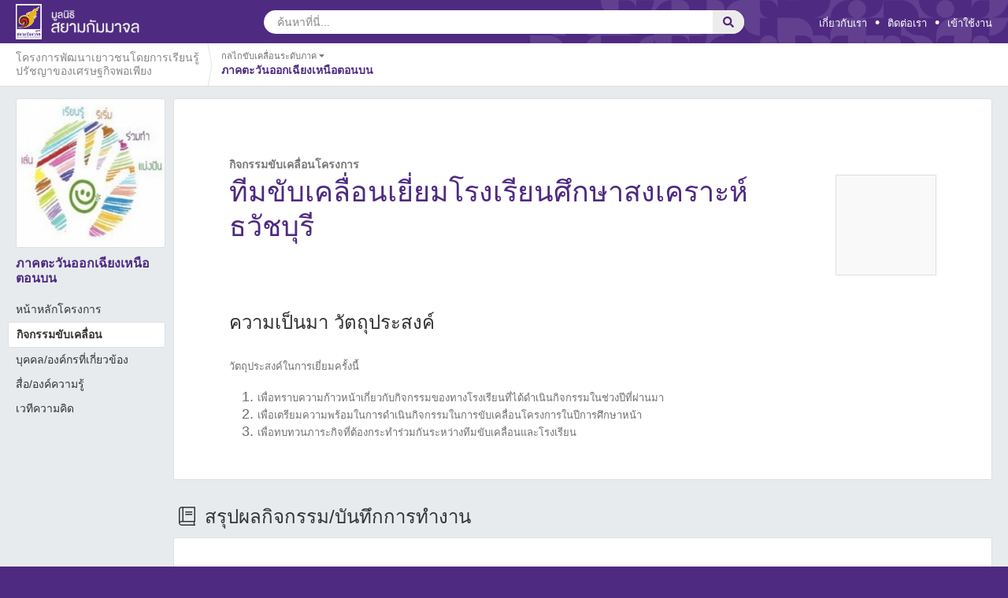

--- FILE ---
content_type: text/html; charset=UTF-8
request_url: https://www.scbfoundation.com/activity-detail/297/%E0%B8%97%E0%B8%B5%E0%B8%A1%E0%B8%82%E0%B8%B1%E0%B8%9A%E0%B9%80%E0%B8%84%E0%B8%A5%E0%B8%B7%E0%B9%88%E0%B8%AD%E0%B8%99%E0%B9%80%E0%B8%A2%E0%B8%B5%E0%B9%88%E0%B8%A2%E0%B8%A1%E0%B9%82%E0%B8%A3%E0%B8%87%E0%B9%80%E0%B8%A3%E0%B8%B5%E0%B8%A2%E0%B8%99%E0%B8%A8%E0%B8%B6%E0%B8%81%E0%B8%A9%E0%B8%B2%E0%B8%AA%E0%B8%87%E0%B9%80%E0%B8%84%E0%B8%A3%E0%B8%B2%E0%B8%B0%E0%B8%AB%E0%B9%8C%E0%B8%98%E0%B8%A7%E0%B8%B1%E0%B8%8A%E0%B8%9A%E0%B8%B8%E0%B8%A3%E0%B8%B5-614
body_size: 49246
content:
<!DOCTYPE html>
<html xmlns:fb="http://ogp.me/ns/fb#">
<head>
	<title>ทีมขับเคลื่อนเยี่ยมโรงเรียนศึกษาสงเคราะห์ธวัชบุรี</title>
	<meta property="og:title" content="ทีมขับเคลื่อนเยี่ยมโรงเรียนศึกษาสงเคราะห์ธวัชบุรี" />
<meta charset="UTF-8" />
	<meta name="description" content="ทีมขับเคลื่อนเยี่ยมโรงเรียนศึกษาสงเคราะห์ธวัชบุรี" />
	<meta property="og:description" content="ทีมขับเคลื่อนเยี่ยมโรงเรียนศึกษาสงเคราะห์ธวัชบุรี" />
	<meta name="keywords" content="ทีมขับเคลื่อนเยี่ยมโรงเรียนศึกษาสงเคราะห์ธวัชบุรี" />

	<meta content="https://www.scbfoundation.com/stocks/images/21/240x240/13697264806sjtk21jpg/Untitled-1.jpg" property="og:image" />
<base href="https://www.scbfoundation.com/">
<link rel="stylesheet" type="text/css" href="https://www.scbfoundation.com/combine/css/css_default.css?v=1766656005"/>

	<link href="https://www.scbfoundation.com/css/font.css?v=1548316389" rel="stylesheet" type="text/css" media="screen"/>
	<link href="https://www.scbfoundation.com/css/template_layout.css?v=1548316389" rel="stylesheet" type="text/css" media="screen"/>
	
	<link href="https://www.scbfoundation.com/css/blitzer/jquery-ui.css?v=1548316389" rel="stylesheet" type="text/css" />
	<link href="https://www.scbfoundation.com/css/tipsy.css?v=1548316389" rel="stylesheet" type="text/css" />
	<link href="https://www.scbfoundation.com/css/colorbox/colorbox.css?v=1548316389" type="text/css"  rel="stylesheet"  />
	<!-- <link href="https://www.scbfoundation.com/css/activity_detail.css?v=1548316389" rel="stylesheet" type="text/css" /> -->
	<link href="https://www.scbfoundation.com/css/new_activity_detail.css?v=1548316389" rel="stylesheet" type="text/css" />
	<link href="https://www.scbfoundation.com/css/form/redactor.css?v=1548316389" rel="stylesheet" type="text/css" />
	<link href="https://www.scbfoundation.com/css/activity_online_exhibition.css?v=1548316389" rel="stylesheet" type="text/css" />
	<link href="https://www.scbfoundation.com/css/dragsort.css?v=1548316389" rel="stylesheet" type="text/css" />

	<link rel="stylesheet" href="https://www.scbfoundation.com/js/photoswipe/photoswipe.css?v=1548316389"> 
	<link rel="stylesheet" href="https://www.scbfoundation.com/js/photoswipe/default-skin/default-skin.css?v=1548316389">




<meta name="format-detection" content="telephone=no">
	<meta name="viewport" content="width=device-width, initial-scale=1, maximum-scale=1, user-scalable=no">

<script type="text/javascript">
	var base_url = "https://www.scbfoundation.com/";
	function clearImageIcon(parent) {
		var el = document.querySelector(parent);
		if (el && el.querySelector('img') && el.querySelector('.icon_user_circle')) {
			el.querySelector('img').style.display = 'block';
			el.querySelector('.icon_user_circle').style.display = 'none';
		}
	}

	var AJAX_STEP = true;
</script>
</head>
<!--[if lt IE 7 ]><body class="ie6 LANG " ><![endif]-->
<!--[if IE 7 ]><body class="ie7 LANG " ><![endif]-->
<!--[if IE 8 ]><body class="ie8 LANG " ><![endif]-->
<!--[if IE 9 ]><body class="ie9 LANG " ><![endif]-->
<!--[if (gt IE 9)|!(IE)]><!-->
<body class="LANG  body-content"><!--<![endif]-->


<section id="page">
	<div id="page_wrap" class="page_activity" >
		<header>
			<div id="header">
	<div class="scf-main-content">
		<section id="control">
			<div id="control-contain" class="clearfix">
																										 
							<a href="https://www.scbfoundation.com/index.php" class="logo-small">
								<img class="img-logo-primary" src="https://www.scbfoundation.com/images/layout/logo-small.svg"/>
								<img class="img-logo-title" src="https://www.scbfoundation.com/images/layout/logo-title.svg">
							</a>
																			<div class="universal-search title-logo-small ">
					<form action="javascript:search();">
						<div id="wrap_search_tool" class="inner-form clearfix ">
							<div class="input-field second-wrap">
					            <input id="form_input_search_txt" class="btn_at_header btn-search-th right" placeholder="ค้นหาที่นี่..." type="text" autocomplete="off">
					        </div>
					        <div class="input-field third-wrap">
					            <button class="btn-search" type="submit">
					                <i class="far fa-search"></i>
					            </button>
					        </div>
					        <div class="input-field clear-search-wrap">
					        	<div class="btn-clear-search">
					        		<div class="icon">
					        			<i class="fal fa-times"></i>
					        		</div>
					        	</div>
					        </div>
						</div>
					</form>
									</div>
								<div id="header-link" class="right">
					<ul class="scf-main-menu">
						<li><a href="https://www.scbfoundation.com/about/about.php">เกี่ยวกับเรา</a></li>
						<li class="dot-menu">•</li>
						<li><a href="https://www.scbfoundation.com/contact.php">ติดต่อเรา</a></li>
													<li class="dot-menu">•</li>
												<li>
															<a class="btn_at_header btn-login-th" href="javascript:void(0);">เข้าใช้งาน</a>
													</li>
					</ul>
				</div>
			</div>
		</section>
	</div>
	<div class="scf-main-content-mobile clearfix ">
					<div class="menu-mobile-project">
								<a class="menu-mobile-project-back" href="https://www.scbfoundation.com/index.php?project_id=293">
									<i class="fal fa-angle-left"></i>
				</a>
				<div class="menu-mobile-project-image">
					<img class="mr-2 rounded box_thumb" src="https://www.scbfoundation.com/stocks/images/21/48x48/13697264806sjtk21jpg/Untitled-1.jpg" width="36">
				</div>
				<div class="menu-mobile-project-name" onclick="showMobileNav()">
					ภาคตะวันออกเฉียงเหนือตอนบน
				</div>
			</div>
							<div class="profile-mobile-icon pull-right" data-login="login">
				<div class="thumb">
					<div class="wrapper_thumb_logo_user">
						<div class="icon_user_circle"><i class="fas fa-user"></i></div>
					</div>
				</div>
			</div>
				<div class="search-mobile-icon pull-right">
			<i class="far fa-search"></i>
		</div>
		<div class="scf-mobile-search-wrapper">
			<div class="scf-menu-block-search">
				<form id="scf-menu-block-search-form" action="javascript:searchMobile();">
					<div class="scf-menu-block-search-layout ">
						<i class="fa far fa-search"></i>
						<input id="scf_menu_block_search_value" name="search_result" placeholder="ค้นหาที่นี่..." autocomplete="off" type="text">
											</div>
					<div class="scf-menu-block-search-dismiss">
						<i class="fal fa-times"></i>
					</div>
				</form>
			</div>
		</div>
	</div>
</div>			<section id="logo">
	<div class="scf-main-content">
					<div id="logo-contain">
				<div class="pic-logo">
					<a href="https://www.scbfoundation.com/index.php">
																							 
																</a>
				</div>
			</div>
				<div id="control-login" class="scbf-dropdown">
			<div class="scbf-dd-menu">
				<div id="btn_close_login"><i class="far fa-times"></i></div>
				<form id="form-login" name="form-login"  method="post" onSubmit="loginMember();return false;">
					<div class="login label">เข้าใช้งาน</div>
					<div class="wrap-box-btn-facebook">
						<div class="box-btn-facebook">
							<div class="fb-login fb_regis">
								<div class="btn-facebook">
									<div class="logo-facebook">
										<img src="https://www.scbfoundation.com/images/icon/facebook-logo.png" width="19px" height="18px">
									</div>
									<div class="box_text_facebook">
										เข้าใช้งานด้วย Facebook
									</div>
								</div>
							</div>
						</div>
					</div>
					<div class="or label">หรือ</div>
					<div class="username-input input-group">
					  	<span class="input-group-addon" id="sizing-addon1"><i class="fas fa-user"></i></span>
					  	<input id="email" type="text" class="form-control" name="username" autocomplete="off" placeholder="อีเมล">
					</div>
					<div class="password-input input-group">
					  	<span class="input-group-addon" id="sizing-addon2"><i class="fas fa-key"></i></span>
					  	<input id="password" type="password" class="form-control" name="password" autocomplete="off" placeholder="รหัสผ่าน">
					</div>
					<div class="remember clearfix">
						<label class="box_remember pull-left">
							<div class="icon hide">
								<i class="fas fa-check"></i>
							</div>
							<input type="checkbox" id="remember" name="remember" value="no" />
						</label>
						
						<span class="pull-left remember_msg">จดจำ</span>
					</div>
					<div class="btn-register">
						<input type="submit" id="btn-login" value="เข้าใช้งาน"/>
					</div>
					<div class="btn-regis"><a href="https://www.scbfoundation.com/register.php">สมัครสมาชิก</a></div>
					<div class="btn-forgot"><a href="https://www.scbfoundation.com/forgotpassword.php">ลืมรหัสผ่าน</a></div>
					<input type="hidden" id="account_type" value="web" />
				</form>
			</div>
		</div>
		<div id="box_edit_profile" class="scbf-dropdown">
			<div class="scbf-dd-menu">
				<div id="wrap_profile_login_middle" >
					<div id="col_content" style="margin:0px;">
						<img class="thumb_edit" width="50" align="absmiddle" src="https://www.scbfoundation.com/images/default/avatar.png" />
						<div id="box-edit-content">
							<p id="box-edit-name"></p>
							<p id="box-edit-type">
																<i class="fab fa-facebook-square" style="font-size: 18px;vertical-align: middle;"></i>
																<span > </span>
							</p>

							<div id="edit_profile_btn" style="float:left !important;">
							 <a href="https://www.scbfoundation.com/edit_profile.php" class="btn_scb_style"><span>แก้ไขข้อมูล</span></a>
							</div>
							
						</div>
												<div class="clear" ></div>
					</div>
				</div>
				<div id="wrap_profile_login_bottom" >
					<ul id="col_bar">
						<li id="btn-switch-admin-view-mode">
							<div class="menu_action_dd admin">
								<a class="btn_scb_style btn-switch-admin-view-mode">
																	โหมดผู้ใช้งาน
																</a>
							</div>
						</li>
						<li>
							<div class="menu_action_dd logout">
								<a href="https://www.scbfoundation.com/#logout" id="btn_member_logout" class="btn_scb_style btn_member_logout">
									ออกจากระบบ
								</a>
							</div>
						</li>
					</ul>
				</div>
			</div>
		</div>
	</div>
</section>			<div id="menu" class="wrap-menu-child-project ">
						<div id="menu-sub-project">
				<div class="menu-current-project clearfix menu-1">
																																<div class="menu-item d-flex align-items-center" onclick="pageLocationChange('ศกพ','293')">
									<div class="project-name">โครงการพัฒนาเยาวชนโดยการเรียนรู้ปรัชญาของเศรษฐกิจพอเพียง</div>
									<div class="line-arrow">
										<img src="https://www.scbfoundation.com/images/layout/line-arrow.svg">
									</div>
								</div>
																														<div class="menu-item current">
						<div class="title">
							กลไกขับเคลื่อนระดับภาค							<span class="icon">
								<span class="down"><i class="fas fa-caret-down"></i></span>
								<span class="up hide"><i class="fas fa-caret-up"></i></span>
							<span>
						</div>
						<div class="project-name text_primary_color font_bold">ภาคตะวันออกเฉียงเหนือตอนบน</div>
					</div>
				</div>
				<div id="menu-sub-select-friend-project2">
											
						
																																							<span class="wrap_txt_module_title">กลไกขับเคลื่อนระดับภาค</span>
									<div class="row box_row">
																					<div class="col-md-4 col_align">
																									<a href="https://www.scbfoundation.com/index.php?project_id=294">
																									<div class="media box_inner_content ">
														<img class="mr-2 rounded box_thumb" src="https://www.scbfoundation.com/stocks/images/2c/48x48/1366274866ua27l2cpng/grass.png">
														<p>ภาคกลาง (กรุงเทพฯ อยุธยา และนครนายก)</p>
													</div>
												</a>
											</div>
																					<div class="col-md-4 col_align">
																									<a href="https://www.scbfoundation.com/index.php?project_id=295">
																									<div class="media box_inner_content ">
														<img class="mr-2 rounded box_thumb" src="https://www.scbfoundation.com/stocks/images/00/48x48/1366260384p50g200jpg/Image 166.jpg">
														<p>ภาคกลาง (สมุทรปราการ เพชรบุรี กาญจนบุรีและราชบุรี)</p>
													</div>
												</a>
											</div>
																					<div class="col-md-4 col_align">
																									<a href="https://www.scbfoundation.com/index.php?project_id=296">
																									<div class="media box_inner_content ">
														<img class="mr-2 rounded box_thumb" src="https://www.scbfoundation.com/stocks/images/3a/48x48/1366862208u6aaj3ajpg/test.jpg">
														<p>ภาคกลางและภาคตะวันออก</p>
													</div>
												</a>
											</div>
																					<div class="col-md-4 col_align">
																									<a href="https://www.scbfoundation.com/index.php?project_id=297">
																									<div class="media box_inner_content active">
														<img class="mr-2 rounded box_thumb" src="https://www.scbfoundation.com/stocks/images/21/48x48/13697264806sjtk21jpg/Untitled-1.jpg">
														<p>ภาคตะวันออกเฉียงเหนือตอนบน</p>
													</div>
												</a>
											</div>
																					<div class="col-md-4 col_align">
																									<a href="https://www.scbfoundation.com/index.php?project_id=309">
																									<div class="media box_inner_content ">
														<img class="mr-2 rounded box_thumb" src="https://www.scbfoundation.com/stocks/images/86/48x48/1373265628vw3dc86jpg/pic.jpg">
														<p>ภาคตะวันออกเฉียงเหนือตอนล่าง</p>
													</div>
												</a>
											</div>
																					<div class="col-md-4 col_align">
																									<a href="https://www.scbfoundation.com/index.php?project_id=310">
																									<div class="media box_inner_content ">
														<img class="mr-2 rounded box_thumb" src="https://www.scbfoundation.com/stocks/images/e5/48x48/13732863873xg5ce5jpg/pic.jpg">
														<p>ภาคใต้ (กระบี่ ตรัง พัทลุง และนครศรีธรรมราช)</p>
													</div>
												</a>
											</div>
																					<div class="col-md-4 col_align">
																									<a href="https://www.scbfoundation.com/index.php?project_id=311">
																									<div class="media box_inner_content ">
														<img class="mr-2 rounded box_thumb" src="https://www.scbfoundation.com/stocks/images/7c/48x48/1373267523vlflj7cjpg/subpro_img_1342429893249933637.jpg">
														<p>ภาคใต้ 2 (ชุมพร สุราษฎร์ธานี ภูเก็ต สงขลา ปัตตานี นราธิวาส)</p>
													</div>
												</a>
											</div>
																					<div class="col-md-4 col_align">
																									<a href="https://www.scbfoundation.com/index.php?project_id=312">
																									<div class="media box_inner_content ">
														<img class="mr-2 rounded box_thumb" src="https://www.scbfoundation.com/stocks/images/2b/48x48/1366875471an57s2bpng/subpro_img_13364658931684513562.png">
														<p>ภาคเหนือตอนบน</p>
													</div>
												</a>
											</div>
																					<div class="col-md-4 col_align">
																									<a href="https://www.scbfoundation.com/index.php?project_id=314">
																									<div class="media box_inner_content ">
														<img class="mr-2 rounded box_thumb" src="https://www.scbfoundation.com/stocks/images/f5/48x48/1373341941kujwbf5jpg/22.jpg">
														<p>ภาคเหนือตอนล่าง</p>
													</div>
												</a>
											</div>
																			</div>
																														</div>
			</div>
				<div class="scf-main-content-mobile-sub-menu">
					<div class="menu-sub-mobile-nav">
				<ul>
					<li class="">
													<a href='https://www.scbfoundation.com/index.php?project_id=297'>
													หน้าหลักโครงการ
						</a>
					</li>
					<li class="active">
						<a href="https://www.scbfoundation.com/activity.php?project_id=297" data-content="activity">กิจกรรมขับเคลื่อน</a>
					</li>
					<li class="">
						<a href="https://www.scbfoundation.com/personal.php?project_id=297" data-content="personal">ฐานข้อมูลบุคคล/องค์กร</a>
					</li>
					<li class="">
						<a href="https://www.scbfoundation.com/media_knowledge.php?project_id=297" data-content="media_knowledge">สื่อ/องค์ความรู้</a>
					</li>
					<li class="">
						<a href="https://www.scbfoundation.com/discussion.php?project_id=297">เวทีความคิด</a>
					</li>
				</ul>
			</div>
				
	</div>
</div>		</header>
		<div class="scf-mobile-dim-content"></div>
		<div class="content-full-width">
		</div>
		<div id="main_content" class="container">
			<div class="wrap-main-column three-column clearfix">
				<div class="wrap-column-menu float-left">
					<div class="project_thumb">
						
													<img alt="ภาคตะวันออกเฉียงเหนือตอนบน" src="https://www.scbfoundation.com/stocks/images/21/300x300/13697264806sjtk21jpg/Untitled-1.jpg" />
											</div>
					<div class="project_name">
						ภาคตะวันออกเฉียงเหนือตอนบน 
					</div>
					<div class="project_menu">
						<ul>
							<li class="">
																	<a href='https://www.scbfoundation.com/index.php?project_id=297'>
																	หน้าหลักโครงการ

								</a>
							</li>
							<li class="active">
								<a href="https://www.scbfoundation.com/activity.php?project_id=297" data-content="activity">กิจกรรมขับเคลื่อน</a>
							</li>
							<li class="">
								<a href="https://www.scbfoundation.com/personal.php?project_id=297" data-content="personal">บุคคล/องค์กรที่เกี่ยวข้อง</a>
							</li>
							<li class="">
								<a href="https://www.scbfoundation.com/media_knowledge.php?project_id=297" data-content="media_knowledge">สื่อ/องค์ความรู้</a>
							</li>
							<li class="">
								<a href="https://www.scbfoundation.com/discussion.php?project_id=297">เวทีความคิด</a>
							</li>
						</ul>
					</div>
					<div class="project_social">
						
						
						
						
						
											</div>
				</div>
				<div class="wrap-column-content float-left">
					
		
	<div id="activity_detail">
		<div class="activty_overview">
			<div class="activity_top_content">
				<div class="activity_title">
					<span class="headline-title">กิจกรรมขับเคลื่อนโครงการ</span>
				</div>
				<div class="slot-headline clearfix">
					<div class="activity_thumb position-relative">
						<div class="wrap-img-load position-relative"></div>
						<img data-src="https://www.scbfoundation.com/stocks/images/a9/192x192/13697373259zbgca9jpg/C360_2013-03-08-13-53-17.jpg" class="lazy" onload="onloadImageComplete(this)">
					</div>
					<div class="activity_desc">
						<div class="activity_name">
															ทีมขับเคลื่อนเยี่ยมโรงเรียนศึกษาสงเคราะห์ธวัชบุรี
													</div>
					</div>
				</div>
			</div>
			
			<div id="activity_detail_header">
				<div id="activity_detail_title">
					<input type="hidden" class="id_main" value="614"/>
					<input type="hidden" class="project_id" value="297"/>
					<input type="hidden" class="created_date" value="2013-05-28 17:43:16"/>
				</div>
			</div>
							<div id="display_tab3" class="display_tab">
					<div class="slot-headline text_black">
						<span class="headline-title">ความเป็นมา วัตถุประสงค์</span>
					</div>
					<div class="wrap-slot-content">
						<div class="wrap_content_activity content_from_redactor test">
															<p><span style="font-size: small;">วัตถุประสงค์ในการเยี่ยมครั้งนี้</span></p><ol>
<li><span style="font-size: small;">เพื่อทราบความก้าวหน้าเกี่ยวกับกิจกรรมของทางโรงเรียนที่ได้ดำเนินกิจกรรมในช่วงปีที่ผ่านมา</span></li><li><span style="font-size: small;">เพื่อเตรียมความพร้อมในการดำเนินกิจกรรมในการขับเคลื่อนโครงการในปีการศึกษาหน้า</span></li><li><span style="font-size: small;">เพื่อทบทวนภาระกิจที่ต้องกระทำร่วมกันระหว่างทีมขับเคลื่อนและโรงเรียน</span></li></ol>
													</div>
					</div>
				</div>
					</div>

		<div class="main-activity-content">
						<div id="display_tab1" class="display_tab">
				<div class="slot-headline text_black clearfix">
					<div class="pull-left">
						<span class="headline-icon">
							<i class="fal fa-calendar-alt"></i>
						</span>
						<span class="headline-title">
							กำหนดการและรายงานผล

							<span class="position-relative wrap_bt_event_calendar_add">
															</span>
						</span>
					</div>
					<div class="pull-right">
						<div class="wrap_tool_tap"></div>
					</div>
				</div>
				<div class="wrap-slot-content">
					<div class="wrap_content_activity">
												<div class="main_activity"></div>
					</div>
				</div>
			</div>
			<div id="display_tab7" class="display_tab">
				<div class="slot-headline text_black clearfix">
					<span class="headline-icon">
						<i class="fal fa-users"></i>
					</span>
					<span class="headline-title">
						ทำเนียบผู้เข้าร่วมกิจกรรม

						<span class="position-relative">
													</span>
					</span>
					<div class="pull-right print_person_activity">
						<a target="_blank" href="https://www.scbfoundation.com/print_report.php?activity_id=614">
							<i class="fal fa-print"></i> แสดงเป็นรายการ
						</a>
					</div>
				</div>
				<div class="wrap-slot-content">
					<div class="slot-content">
						<div id="contain_personal_join">
							<div class="clearfix"></div>
						</div>
					</div>
				</div>
			</div>
							<div id="display_tab4" class="display_tab">
					<div class="slot-headline text_black">
						<span class="headline-icon">
							<i class="fal fa-book"></i>
						</span>
						<span class="headline-title">
							สรุปผลกิจกรรม/บันทึกการทำงาน
							<span class="position-relative">
															</span>
						</span>
					</div>
					<div class="wrap-slot-content">
						<div class="slot-content">
																																				<div class="wrap_content_activity content_from_redactor have_data pb-0">
								<table class="normal" style="width: 95%;" align="center" cellpadding="0" cellspacing="0">
<tbody>
<tr>
	<td class="normal-bold" valign="top">
		<span style="font-size: small;">11/3/56</span>
	</td>
</tr>
<tr>
	<td valign="top">
		<table class="normal-black" style="width: 100%;" border="0" cellpadding="5" cellspacing="0">
		<tbody>
		<tr>
			<td class="normal">
				<p>
					<span style="font-size: small;">&nbsp; &nbsp; &nbsp;&nbsp; &nbsp; การเดินทางมาทำกิจกรรมขับเคลื่อนโครงการของศูนย์มหาวิทยาลัยมหาสารคาม เพื่อทำกิจกรรมร่วมกับคณะครูโรงเรียนศึกษาสงเคราะห์ธวัชบุรีมีคุณครูร่วมทำ กิจกรรมกิจกรรม&nbsp; ประมาณ 65 คน คณะเราประกอบด้วย ดร.ฤทธิไกร&nbsp; ผศ.ไพรัตน์ จากมหาวิทยาละยมหาสารคาม และ ท่านรอง ผอ.ฉลาด ปาโส ในฐานะของโรงเรียนพี่เลี้ยง ซึ่งในการดำเนินกิจกรรมในครั้งนี้ ได้รับการสนับสนุนจากผู้บริหารโรงเรียนและคณะครูอย่างดียิ่งดังนี้</span><br>
					<span style="font-size: small;"> &nbsp; &nbsp; &nbsp; &nbsp; เริ่มกิจกรรมเวลาประมาณ 09.15 น.&nbsp; เริ่มกิจกกรรมโดยวิทยากรหลักคือ ดร.ฤทธิไกร .ให้คุณครูเดิน แล้วหยุดแล้วตั้งคำถาม&nbsp; และต่อมาให้เดินแล้วคิดคำถามไว้ก่อน แล้วให้หยุดถาม และต่อมาให้กลั้นลมหายใจแล้วเดิน แล้วพอจะหมดลมให้เดินกลับมาที่จุดเดิม&nbsp; กิจกรรมนอกจากต้องการผ่อนคลายให้กับผู้ร่วมทำกิจกรรม แล้วยังต้องการให้ทราบว่าคำถามที่เราถามนั้นนำไปใช้ประโยชน์ในการนำ ปศพพ.ไปใช้ประโยชน์อย่างไร&nbsp; แล้วชี้แจงว่าคุณครูจะต้องรู้จักตั้งคำถาม&nbsp; เพราะในการสอนเด็กจะตัองรู้จักตึ้งคำถาม&nbsp;&nbsp;&nbsp;&nbsp; ต่อมาทำกิจกกรรมโดยให้นั้งในท่าสบายแบบวงกลม และให้กลุ่มสวนพฤกษศาสตร์&nbsp; ทำกิจกรรมอ่างปลาโดยกลุ่มนำตัวแทนมาทำกลุมแบบวงกลมเล็ก กลางวงของกลุ่มใหญ่ แล้วตอบคำถามว่าอุปนิสัยพอเพียงคืออะไร&nbsp; แล้วชี้แจงให้คณะครูเห็นว่าเพียงแค่เราทำกิจกรรมเพียงห้าคน ก็ได้ความคิดที่หลากหลาย&nbsp; แล้วถ้าเป็นเด็กจำนวนมาก&nbsp; พวกเขารู้ไหมว่าเขากำลังทำอะไร&nbsp; เขากล้าแสดงคิดไหม&nbsp; และคิดอย่างไร&nbsp; ถ้าเข้าไม่กล้าแสดงความคิดครูจะดำเนินการอย่างไร</span><br>
					<span style="font-size: small;"> &nbsp;&nbsp; &nbsp; &nbsp;&nbsp; คุณครูหลายท่านยอมรับว่าเด็กมีปัญหาด้านการคิด&nbsp; และปัญหาด้านการพูดสื่อสารด้วย&nbsp;&nbsp; คุณครูคิดว่าเด็กขาดต้นแบบที่ดี&nbsp; ไม่กล้าคิดและคิดไม่เป็น&nbsp; ไม่กล้าแสดงออก รอให้ครูบอก การจูนสมองของเด็กเป็นเรื่องที่ต้องใช้ทักษะของครู&nbsp;&nbsp; และครูคิดว่ามีความยุ่งยากเพราะมีภาระงานที่ต้องทำมากเกินไป&nbsp; ทำให้การทำหลายๆอย่างไม่สมบูรณ์</span><br>
					<br>
					<span style="font-size: small;"> &nbsp;&nbsp;&nbsp;<strong>&nbsp;&nbsp;&nbsp;&nbsp; พื้นฐานความพร้อมในการเรียนรู้ของเด็กจะต้องประกอบไปด้วย</strong></span>
				</p>
				<ol>
					<li><span style="font-size: small;"> คิดเป็น</span><span style="font-size: small;"></span></li>
					<li><span style="font-size: small;">ต้องสื่อสารได้</span><span style="font-size: small;"></span></li>
					<li><span style="font-size: small;">ต้องมีความสุข</span><span style="font-size: small;"></span></li>
					<li><span style="font-size: small;">คุณธรรม</span></li>
				</ol>
				<p>
					<span style="font-size: small;"> ****จะต้องนำไปใช้ได้&nbsp; สังเกตุจากผลการกระทำของเด็ก</span><br>
					<br>
					<span style="font-size: small;"> &nbsp;&nbsp;&nbsp;&nbsp;&nbsp;&nbsp;&nbsp; จากการสังเกตเกคุโรงเรียนศึกษาสงเคราะห์ธวัชบุรีมีฐานการเรียนรู้มาก แต่ในคราวนี้ทางโรงเรียนจัดให้มีฐานกการเรียนรู้ให้น้อยลง&nbsp; คำถามใหม่&nbsp; ฐานแต่ละฐานจะทำอย่างไรถึงจะทำให้เด็กได้คิด&nbsp; ได้ทำ&nbsp;&nbsp; ไม่ใช่ครูคิดแล้วไปบอกให้เด็กทำ&nbsp; ครูจะต้องแบ่งขบวนการทำงานออกเป็นส่วนๆ&nbsp; แล้วจะต้องมีอย่างน้อยส่วนหนึ่งที่เด็กจะต้องทำเองทั้งหมด</span><br>
					<span style="font-size: small;"> &nbsp;&nbsp;&nbsp;&nbsp;&nbsp;&nbsp;&nbsp;</span>
				</p>
				<p>
					<span style="font-size: small;">ฝากงานก่อนเบรค</span>
				</p>
				<ol>
					<li><span style="font-size: small;"> ขั้นตอนการทำกิจกรรม</span><span style="font-size: small;"></span></li>
					<li><span style="font-size: small;">กิจกรรมที่จะให้นักเรียนทำ&nbsp; มีเป้าหมายอะไร&nbsp; สื่ออะไร&nbsp;&nbsp;&nbsp; ท่านจะทำอะไรกับเด็กเก่ง&nbsp; และเด็กอ่อน</span></li>
				</ol>
				<p>
					<br>
					<span style="font-size: small;"> ทำให้เด็กกล้าคิด กล้าทำ--&gt;กิจกรรมอะไรที่จะให้เด็กทำ--&gt;ทำแล้วได้อะไร</span>
				</p>
				<p>
					<span style="font-size: small;">คำถาม&nbsp;&nbsp; จากผู้เข้าอบรม&nbsp; เด็กจะต้องอาศัยฐานความรู้หรือไม่ &nbsp;</span><br>
					<span style="font-size: small;"> คำตอบ&nbsp; เด็กจะต้องใช้ฐานความรู้เดิม&nbsp; ถ้ามีก็ดี ถ้าไม่มีค้นได้ไหม แต่ถ้าโปรเจคไม่อันตรายก็ต้องให้เด็กทำ&nbsp; เพราะขบวนการเรียนรู้จะเกิดในขณะทำโครงการ</span><br>
					<br>
					<span style="font-size: small;"> คำถาม&nbsp; ถ้าเด็กอ่อน อ่านหนังสือไม่ออก ครูจะดำเนินการอย่างไร</span><br>
					<span style="font-size: small;"> คำตอบ กระบวนการเรียนรู้ของเด็ก</span>
				</p>
				<p>
					<span style="font-size: small;">&nbsp;&nbsp;&nbsp;&nbsp;&nbsp;&nbsp;&nbsp;&nbsp;&nbsp;&nbsp;&nbsp;&nbsp; -1-3 ปี&nbsp; เด็กอยากรู้จักการมีตัวตน หลังจากนั้น</span><br>
					<span style="font-size: small;"> &nbsp;&nbsp;&nbsp;&nbsp;&nbsp;&nbsp;&nbsp;&nbsp;&nbsp;&nbsp;&nbsp;&nbsp; - เด็กจะต้องมีความมั่นใจว่าฉันทำได้&nbsp; ซึ่งจะทำให้เด็กเกิดความมั่นใจ&nbsp; ครูต้องใก้ปบตอบสนองเชิงบวก</span><br>
					<span style="font-size: small;"> &nbsp;&nbsp;&nbsp;&nbsp;&nbsp;&nbsp;&nbsp;&nbsp;&nbsp;&nbsp;&nbsp;&nbsp; - เด็กสามารถสร้างสรรค์ได้&nbsp; ฉันคิดเองได้</span><br>
					<span style="font-size: small;"> &nbsp;&nbsp;&nbsp;&nbsp;&nbsp;&nbsp;&nbsp;&nbsp;&nbsp;&nbsp;&nbsp;&nbsp; - ฉันเป็นส่วนหนึ่งของกลุ่ม</span><br>
					<span style="font-size: small;"> ดังนั้น การตั้งคำถามจะต้องมั่นใจว่าเด็กตอบได้ ไม่ง่ายไม่ยากเกินไป ครูจะต้องรู้จักระดับความสามารถของเด็ก</span><br>
					<br>
					<span style="font-size: small;"> เบรคเวลา&nbsp; 10.45 น.</span><br>
					<br>
					<span style="font-size: small;"> &nbsp;&nbsp;&nbsp;&nbsp;&nbsp;&nbsp; หลังเบรค 11.10 น. ได้กล่าวถึงปัญหาที่พบในแต่ละฐาน คือต้องการให้เด็กได้เรียนรู้อะไร&nbsp; แล้วจะเกิดผลอย่างไรหรือวัดผลอย่างไร ที่สำคัญจะต้องรู้ประเด็นสำคัญที่จะนำไปออกแบบการเรียนการสอน&nbsp; เช่น กลุ่่มสวนพฤกษศาสตร์&nbsp; อาจจะเริ่มต้นด้วยการฉายวีดิโอ&nbsp; อาจจะตั้งคำถามว่า พืชอะไรที่รู้จัก&nbsp; อะไรที่ไม่รู้จัก&nbsp; ไม่รู้จักแบ่งกันไปค้นและนำเสนอ&nbsp; และเลือกบางชนิดมาทำโครงงาน&nbsp; และไม่จำกัดขั้นของการเรียนรู้</span>
				</p>
				<p>
					<span style="font-size: small;">&nbsp;&nbsp;&nbsp;&nbsp;&nbsp; ทำอะไร--&gt;ทำอย่างไร--&gt;ทำทำไม--&gt;ทำแล้วได้อะไร</span><br>
					<br>
					<span style="font-size: small;"> &nbsp;&nbsp;&nbsp;&nbsp;&nbsp;&nbsp; เริ่มกิจกรรมตอนบ่าย&nbsp; 13.30&nbsp;&nbsp;&nbsp;&nbsp; เริ่มด้วยการนำเสนอผลงานกลุมของคุณครู&nbsp; เริ่มด้วยกลุ่มสวนพฤกษศาสตร์</span>
				</p>
				<p>
					<span style="font-size: small;">กลุ่มที่หนึ่ง กลุ่มสวนพฤกษศาสตร์</span><br>
					<span style="font-size: small;"> &nbsp; &nbsp;&nbsp; และวิทยากรมให้คอมเมนต์ถึงความเชื่อมโยงกับการสอนแบบ PBL และการเชื่อมโยงกับหลักปรัชญาของเศรษฐกิจพอเพียง&nbsp; ขบวนการดำเนินกิจกรรมจะต้องให้เด็กกล้าพูดและฝึกการนำเสนอ&nbsp; ปัญหาคือทำอย่่างไร&nbsp; ถึงจะลดงานที่เกิดความซ้ำซ้อน&nbsp;&nbsp; และการตั้งคำถาม คำถามที่ดีที่สุดคือคำถามที่ไม่มีคำตอบ</span><br>
					<br>
					<span style="text-decoration: underline; font-size: small;"><strong>3 ห่วง 2 เงื่อนไข&nbsp; 4 มิติ</strong></span><br>
					<br>
					<span style="font-size: small;"> &nbsp; วางแผน--&gt;เชื่อมกับสิ่งแวดล้อม--&gt;การเรียนที่ดีที่สุดเมื่อได้ปฏิบัติ</span><br>
					<span style="font-size: small;"> การเรียนรู้จะดีที่สุดเมื่อเป็นการเรียนรู้แบบเป็นทีม เมื่อเด็กทำผิด ให้หลีกเลี่ยงการตำหนิอย่างรุนแรงหรือการทำให้เด้กอาย ไม่จำเป็นจะต้องบอกว่าผิด</span><br>
					<br>
					<span style="font-size: small;"> กลุ่มที่สอง&nbsp; สิ่งแวดล้อมและพลังงาน</span><br>
					<span style="font-size: small;"> &nbsp;&nbsp;&nbsp;&nbsp;&nbsp;&nbsp;&nbsp; แบ่งเป็น 2 กลุ่มคือสิ่งแวดล้อมกับน้ำ&nbsp; ว่ามีปัญหาอะไรบ้าง และจะแก้ไขอย่างไรบ้าง&nbsp; นักเรียนจะได้ทักษะการคิด&nbsp; กิจกรรมเพิ่มเติมให้ดูคลิป แล้วให้นักเรียนวิพากวิจารย์ ผลกระทบและการป้องกัน และเชื่อมโยงกับบริบทของโรงเรียนเรา และเน้น&nbsp; เด็กต้องมีโอกาสออกแบบกิจกรรม&nbsp; และนำเสนอ เช่นน้ำเสียเป็นอย่างไร&nbsp; งานทุกอย่างต้องใช้เวลาที่เหมาะสม</span><br>
					<br>
					<span style="font-size: small;"> กลุ่มที่สาม&nbsp; คุณธรรมนำความรู้</span><br>
					<span style="font-size: small;"> &nbsp;&nbsp; &nbsp; &nbsp;&nbsp; การเรียนรู้เกี่ยวกัยศาสนพิธี&nbsp; งานมงคล&nbsp; งานอวมงคล&nbsp; วัตถุประสงค์รู้ระเบียบวิธี&nbsp; และสามารถให้เด็กเป็นผู้นำในการทำพิธีการ&nbsp; โดยการให้ดูvdo และมีใบงานกำกับ&nbsp; และรู้จักตั้งคำถามจากการดู vdo หรือใบงาน มีการแบ่งงาน เพื่อดำเนินการปฏิบัติจริง คอมเมนต์พิธีกรคคือการเพิ่มคำถาม&nbsp; ถ้าถามว่าทำไมจะต้องจุดธูปเทียน&nbsp;&nbsp; ทำไมต้องกรวดน้ำ&nbsp; ทำไมต้องมีอาสนะ&nbsp; ทำไมต้องเวียนขวา เด็กจะตอบได้ไหม&nbsp;&nbsp; จะต้องมีคำถามเพื่อให้เด็กได้คิด</span><br>
					<br>
					<span style="font-size: small;"> กลุ่มทักษะอาชีพ</span><br>
					<span style="font-size: small;"> &nbsp; &nbsp; &nbsp; &nbsp;&nbsp; การเรียนการสอนให้เน้นการตั้งคำถามและเน้นการถอดบทเรียน&nbsp; มาเรียนทำไม&nbsp; เรียนแล้วได้อะไร&nbsp; มีขั้นตอนการทำอย่างไร&nbsp; ให้แบ่งกลุ่มตามความเหมาะสม และให้มีการจัดการกลุ่ม&nbsp; เช่น มีใบงานเกี่ยวข้องการทำขนม&nbsp; อาจจะต้องใช้เวลา และมีการให้ความรู้&nbsp; การลงมือปฏิบัติโดยมีครูเป็นพี่เลี้ยง&nbsp; และมีปัญหาอะไร&nbsp; จะแก้ไขอย่างไร&nbsp; แล้วลงมือทำไหม่&nbsp; สุดท้ายจึงมาถอดบทเรียนุ&nbsp; คอมเมนต์&nbsp; จากคำถาม 4 ด้านบน&nbsp; รู้จักตัวเอง--&gt;มีเหตุมีผล&nbsp; มีผลกระทบต่อตัวเองและผู้อื่นอย่างไร&nbsp; ครูตองรู้ว่าวัตถุประสงค์คืออะไร&nbsp; ถ้าเป็นการฝึกทักษะ สอนแบบเดิมได้&nbsp; แต่ถ้าต้องการฝึกทักษะการคิดจะต้องวางแผ่นไหม่ เพราะจะต้องให้เด็กไปค้นและและทดลองทำแล้วมีการวิพากจากผลที่เกิดจากการ ดำเนินงาน</span><br>
					<br>
					<span style="font-size: small;"> รอง ผอ.ฉลาด&nbsp; ปาโส&nbsp; ครูจากโรงเรียนพี่เลี้ยง</span><br>
					<span style="font-size: small;"> &nbsp; &nbsp; &nbsp; &nbsp;&nbsp; กล่าวถึงความคาดหวังของผู้บริหาร&nbsp; เพราะโรงเรียนจะต้องประเมินเป็นศูนย์&nbsp; จะดำเนินการอย่างไร&nbsp; ปัจจัยสำคัญคือครูซึ่งเป็นผู้ขับเคลื่อน&nbsp; โดยการถาม</span>
				</p>
				<ol>
					<li><span style="font-size: small;"> เข้าใจ ปศพพ.มากน้อยเพียงใด</span><span style="font-size: small;"></span></li>
					<li><span style="font-size: small;">นำมาใช้กับการเรียนการสอนอย่างไร</span></li>
				</ol>
				<p>
					<br>
					<span style="font-size: small;"> &nbsp;&nbsp;&nbsp;&nbsp;&nbsp;&nbsp;&nbsp;&nbsp;&nbsp;&nbsp;&nbsp;&nbsp;&nbsp;&nbsp;&nbsp;&nbsp;&nbsp;&nbsp;&nbsp;&nbsp;&nbsp;&nbsp;&nbsp;&nbsp;&nbsp;&nbsp;&nbsp;&nbsp;&nbsp;&nbsp;&nbsp;&nbsp;&nbsp;&nbsp;&nbsp;&nbsp;&nbsp;&nbsp;&nbsp;&nbsp;&nbsp;&nbsp;&nbsp;&nbsp;&nbsp;&nbsp;&nbsp;&nbsp;&nbsp;&nbsp;&nbsp;&nbsp;&nbsp;&nbsp;&nbsp;&nbsp;&nbsp;&nbsp;&nbsp;&nbsp;&nbsp;&nbsp;&nbsp;&nbsp;&nbsp;&nbsp;&nbsp;&nbsp;&nbsp;&nbsp;&nbsp;&nbsp;&nbsp;&nbsp;&nbsp;&nbsp;&nbsp;&nbsp;&nbsp;&nbsp;&nbsp;&nbsp;</span><br>
					<span style="font-size: small;"> &nbsp;&nbsp;&nbsp;&nbsp;&nbsp;&nbsp;&nbsp;&nbsp;&nbsp;&nbsp;&nbsp;&nbsp;&nbsp;&nbsp;&nbsp;&nbsp;&nbsp;&nbsp;&nbsp;&nbsp;&nbsp;&nbsp;&nbsp;&nbsp;&nbsp;&nbsp;&nbsp;&nbsp;&nbsp;&nbsp;&nbsp;&nbsp;&nbsp;&nbsp;&nbsp;&nbsp;&nbsp;&nbsp;&nbsp;&nbsp;&nbsp;&nbsp;&nbsp;&nbsp;&nbsp;&nbsp;&nbsp;<img src="[data-uri]
							</div>
							<div class="main_activity"></div>
							<div class="wrap_not_found_activity" style="display:none;">
								<div class="wrap-no-data clearfix">
									<div class="no-data-icon">
										<i class="fal fa-ban"></i>
									</div>
									<div class="no-data-message">
										<div class="no-data-title">"ขออภัย"</div>
										<div class="no-data-desc">ยังไม่มีเนื้อหาข้อมูลในส่วนนี้</div>
									</div>
								</div>
							</div>
						</div>
					</div>
				</div>
						<div id="display_tab5" class="display_tab">
				<div class="wrap-slot-content">
					<div class="wrap_content_activity pb-0">
						<div class="main_activity">
							<div class="activity_no_content">
								<div class="wrap-no-data clearfix">
									<div class="no-data-icon">
										<i class="fal fa-ban"></i>
									</div>
									<div class="no-data-message">
										<div class="no-data-title">"ขออภัย"</div>
										<div class="no-data-desc">ยังไม่มีเนื้อหาข้อมูลในส่วนนี้</div>
									</div>
								</div>
							</div>
						</div>
						<div id="group_all_media_content">
														
							<div class="group_activity_media column_3">
																<div id="group_image_content" class="group_media_content clearfix ">
									<div class="group_media_title">
										<div class="slot-headline text_black" style="position: relative; padding-top:0; padding-bottom: 0; margin-top: 22px;margin-bottom: 12px;">
											<div class="primary-headline" >
												<span class="headline-icon">
													<i class="fal fa-image"></i>
												</span>
												<span class="headline-title">
										<!-- 			
														รูปภาพ / เอกสาร / youtube แนบ 
													 -->
														ภาพกิจกรรม <span class="total"></span>
													<!--  -->
												</span>
											</div>
																																</div>
									</div>
									<div class="group_media_body">
										<div class="wrap_album_data clearfix" data-id="0" data-init="1"></div>

																			</div>
									<div class="not_found_media_data" style="display: none;">
										<div class="wrap-no-data clearfix">	<div class="no-data-icon">		<i class="fal fa-ban"></i>	</div>	<div class="no-data-message">		<div class="no-data-title">"ขออภัย"</div>		<div class="no-data-desc">ยังไม่มีเนื้อหาข้อมูลในส่วนนี้</div>	</div></div>
									</div>
								</div>
								<div id="group_media_content" class="group_media_content clearfix">
									<div class="group_media_title">
										<div class="slot-headline text_black" style="position: relative; padding-top:0; padding-bottom: 0; margin-top: 22px;margin-bottom: 12px;">
											<span class="headline-icon">
												<i class="fab fa-youtube"></i>
											</span>
											<span class="headline-title">
												วิดีโอแนบ <span class="total"></span>
											</span>
																					</div>
									</div>
									<div class="group_media_body clearfix"></div>
									<div class="not_found_media_data" style="display: none;">
										<div class="wrap-no-data clearfix">	<div class="no-data-icon">		<i class="fal fa-ban"></i>	</div>	<div class="no-data-message">		<div class="no-data-title">"ขออภัย"</div>		<div class="no-data-desc">ยังไม่มีเนื้อหาข้อมูลในส่วนนี้</div>	</div></div>
									</div>
								</div>
								<div id="group_file_content" class="group_media_content clearfix">
									<div class="group_media_title">
										<div class="slot-headline text_black" style="position: relative; padding-top:0; padding-bottom: 0; margin-top: 22px;margin-bottom: 12px;">
											<span class="headline-icon">
												<i class="fal fa-paperclip"></i>
											</span>
											<span class="headline-title">
												ไฟล์แนบ <span class="total"></span>
											</span>
																					</div>
									</div>
									<div class="group_media_body clearfix">
										<div class="not_found_media_data" style="display: none;padding-bottom: 21px;">
											<div class="wrap-no-data clearfix">	<div class="no-data-icon">		<i class="fal fa-ban"></i>	</div>	<div class="no-data-message">		<div class="no-data-title">"ขออภัย"</div>		<div class="no-data-desc">ยังไม่มีเนื้อหาข้อมูลในส่วนนี้</div>	</div></div>
										</div>
									</div>
								</div>
							</div>
						</div>
					</div>
				</div>
			</div>
		</div>
	</div>

	<div class="box_facebook_conntent">
		<div id="wrap_discuss_thread"></div>
	</div>

	<style type="text/css">
    .pswp__img{
        background: none;
    }
</style>

<!-- Root element of PhotoSwipe. Must have class pswp. -->

<div class="pswp">

    <!-- Background of PhotoSwipe. 
         It's a separate element, as animating opacity is faster than rgba(). -->
    <div class="pswp__bg"></div>

    <!-- Slides wrapper with overflow:hidden. -->
    <div class="pswp__scroll-wrap">

        <!-- Container that holds slides. PhotoSwipe keeps only 3 slides in DOM to save memory. -->
        <div class="pswp__container">
            <!-- don't modify these 3 pswp__item elements, data is added later on -->
            <div class="pswp__item"></div>
            <div class="pswp__item"></div>
            <div class="pswp__item"></div>
        </div>

        <!-- Default (PhotoSwipeUI_Default) interface on top of sliding area. Can be changed. -->
        <div class="pswp__ui pswp__ui--hidden">

            <div class="pswp__top-bar">

                <!--  Controls are self-explanatory. Order can be changed. -->

                <div class="pswp__counter"></div>

                <button class="pswp__button pswp__button--close" title="Close (Esc)"></button>

                <button class="pswp__button pswp__button--share" title="Share"></button>

                <button class="pswp__button pswp__button--fs" title="Toggle fullscreen"></button>

                <button class="pswp__button pswp__button--zoom" title="Zoom in/out"></button>

                <!-- Preloader demo http://codepen.io/dimsemenov/pen/yyBWoR -->
                <!-- element will get class pswp__preloader--active when preloader is running -->
                <div class="pswp__preloader">
                    <div class="pswp__preloader__icn">
                      <div class="pswp__preloader__cut">
                        <div class="pswp__preloader__donut"></div>
                      </div>
                    </div>
                </div>
            </div>

            <div class="pswp__share-modal pswp__share-modal--hidden pswp__single-tap">
                <div class="pswp__share-tooltip"></div> 
            </div>

            <button class="pswp__button pswp__button--arrow--left" title="Previous (arrow left)">
            </button>

            <button class="pswp__button pswp__button--arrow--right" title="Next (arrow right)">
            </button>

            <div class="pswp__caption">
                <div class="pswp__caption__center"></div>
            </div>

          </div>

        </div>

</div>
					<div class="multiple-column clearfix">
						<div class="column-content-left float-left">
						</div>
						<div class="column-content-right float-left">
						</div>
					</div>
				</div>
			</div>
		</div>
		<footer id="footer">
			<div id="footer-contain">
	<div class="footer_group">
		<div class="footer_column d-flex justify-content-between">
			<div class="footer_group_data">
				<div class="footer_group_title text_second_color">มูลนิธิสยามกัมมาจล</div>
				<ul class="footer_menu">
					<li><a href="https://www.scbfoundation.com/about/about.php" title="เกี่ยวกับเรา">เกี่ยวกับเรา</a></li>
					<li>
													<a href="https://www.scbfoundation.com/#our_project" title="โครงการของเรา">
												โครงการของเรา
						</a>
					</li>
					<li><a href="https://www.scbfoundation.com/activity.php?project_id=292" title="กิจกรรมขับเคลื่อน">กิจกรรมขับเคลื่อน</a></li>
					<li><a href="https://www.scbfoundation.com/personal.php?project_id=292" title="ฐานข้อมูลบุคคล/องค์กร">ฐานข้อมูลบุคคล/องค์กร</a></li>
					<li><a href="https://www.scbfoundation.com/weblink.php?project_id=292" title="เว็บลิงค์ภาคีเครือข่าย">เว็บลิงค์ภาคีเครือข่าย</a></li>
				</ul>
			</div>
			<div class="footer_group_data">
				<div class="footer_group_title text_second_color">สื่อและองค์ความรู้</div>
				<ul class="footer_menu">
					<li><a href="https://www.scbfoundation.com/media_knowledge.php?project_id=292&category=document" title="หนังสือและบทความ">หนังสือและบทความ</a></li>
					<li><a href="https://www.scbfoundation.com/media_knowledge.php?project_id=292&category=presentation" title="Presentation">Presentation</a></li>
					<li><a href="https://www.scbfoundation.com/media_knowledge.php?project_id=292&category=youtube" title="YouTube">YouTube</a></li>
					<li><a href="https://www.scbfoundation.com/media_knowledge.php?project_id=292&category=knowledge" title="องค์ความรู้">องค์ความรู้</a></li>
					<li><a href="https://www.scbfoundation.com/media_knowledge.php?project_id=292&category=lesson" title="ถอดบทเรียน">ถอดบทเรียน</a></li>
				</ul>
			</div>
			<div class="footer_group_data">
				<div class="footer_group_title text_second_color">พื้นที่แลกเปลี่ยน</div>
				<ul class="footer_menu">
					<li><a href="https://www.scbfoundation.com/discussion.php?project_id=292" title="เวทีความคิด">เวทีความคิด</a></li>
					<li><a href="https://www.scbfoundation.com/friend_news.php?project_id=292" title="เพื่อนฝากข่าว">เพื่อนฝากข่าว</a></li>
				</ul>
			</div>
			<div class="footer_group_data">
				<div class="footer_group_title text_second_color">ติดต่อสอบถาม</div>
				<ul class="footer_menu">
					<li><a href="https://www.scbfoundation.com/faq.php" title="คำถามที่ถามบ่อย">คำถามที่ถามบ่อย</a></li>
					<li><a href="https://www.scbfoundation.com/contact.php" title="ติดต่อเรา">ติดต่อเรา</a></li>
				</ul>
			</div>
		</div>
	</div>
	<div class="footer_group_mobile">
		<div class="footer_column">
			<div class="footer_group_data">
				<div class="footer_group_title text_second_color">
					<div class="footer_menu_title">มูลนิธิสยามกัมมาจล</div>
					<div class="footer_menu_icon"><i class="far fa-chevron-down"></i></div>
				</div>
				<ul class="footer_menu">
					<li><a href="https://www.scbfoundation.com/about/about.php" title="เกี่ยวกับเรา">เกี่ยวกับเรา</a></li>
					<li>
													<a href="https://www.scbfoundation.com/#our_project" title="โครงการของเรา">
												โครงการของเรา
						</a>
					</li>
					<li><a href="https://www.scbfoundation.com/activity.php?project_id=292" title="กิจกรรมขับเคลื่อน">กิจกรรมขับเคลื่อน</a></li>
					<li><a href="https://www.scbfoundation.com/personal.php?project_id=292" title="ฐานข้อมูลบุคคล/องค์กร">ฐานข้อมูลบุคคล/องค์กร</a></li>
					<li><a href="https://www.scbfoundation.com/weblink.php?project_id=292" title="เว็บลิงค์ภาคีเครือข่าย">เว็บลิงค์ภาคีเครือข่าย</a></li>
				</ul>
			</div>
			<div class="footer_group_data">
				<div class="footer_group_title text_second_color">
					<div class="footer_menu_title">สื่อและองค์ความรู้</div>
					<div class="footer_menu_icon"><i class="far fa-chevron-down"></i></div>
				</div>
				<ul class="footer_menu">
					<li><a href="https://www.scbfoundation.com/media_knowledge.php?project_id=292&category=document" title="หนังสือและบทความ">หนังสือและบทความ</a></li>
					<li><a href="https://www.scbfoundation.com/media_knowledge.php?project_id=292&category=presentation" title="Presentation">Presentation</a></li>
					<li><a href="https://www.scbfoundation.com/media_knowledge.php?project_id=292&category=youtube" title="YouTube">YouTube</a></li>
					<li><a href="https://www.scbfoundation.com/media_knowledge.php?project_id=292&category=knowledge" title="องค์ความรู้">องค์ความรู้</a></li>
					<li><a href="https://www.scbfoundation.com/media_knowledge.php?project_id=292&category=lesson" title="ถอดบทเรียน">ถอดบทเรียน</a></li>
				</ul>
			</div>
			<div class="footer_group_data">
				<div class="footer_group_title text_second_color">
					<div class="footer_menu_title">พื้นที่แลกเปลี่ยน</div>
					<div class="footer_menu_icon"><i class="far fa-chevron-down"></i></div>
				</div>
				<ul class="footer_menu">
					<li><a href="https://www.scbfoundation.com/discussion.php?project_id=292" title="เวทีความคิด">เวทีความคิด</a></li>
					<li><a href="https://www.scbfoundation.com/friend_news.php?project_id=292" title="เพื่อนฝากข่าว">เพื่อนฝากข่าว</a></li>
				</ul>
			</div>
			<div class="footer_group_data">
				<div class="footer_group_title text_second_color">
					<div class="footer_menu_title">ติดต่อสอบถาม</div>
					<div class="footer_menu_icon"><i class="far fa-chevron-down"></i></div>
				</div>
				<ul class="footer_menu">
					<li><a href="https://www.scbfoundation.com/faq.php" title="คำถามที่ถามบ่อย">คำถามที่ถามบ่อย</a></li>
					<li><a href="https://www.scbfoundation.com/contact.php" title="ติดต่อเรา">ติดต่อเรา</a></li>
				</ul>
			</div>
		</div>
	</div>
	<div class="footer_logo">
		<a href="https://www.scb.co.th" title="ธนาคารไทยพาณิชย์" target="_blank">
			<img src="https://www.scbfoundation.com/images/layout/scb-logo.svg" alt="ธนาคารไทยพาณิชย์" title="ธนาคารไทยพาณิชย์">
		</a>
		<a href="https://www.scbfoundation.com/" title="มูลนิธิสยามกัมมาจล">
			<img src="https://www.scbfoundation.com/images/layout/logo-small.svg" alt="มูลนิธิสยามกัมมาจล" title="มูลนิธิสยามกัมมาจล">
		</a>
	</div>
	<div class="footer_policy">
		<div class="text_second_color footer_copy_right">&copy; สงวนลิขสิทธิ์ 2569 มูลนิธิสยามกัมมาจล</div>
		<div class="footer_policy_url">
			<span class="footer_privacy">
				<span class="text_second_color">•</span>
				<a href="https://www.scbfoundation.com/privacy.php" title="นโยบายสิทธิส่วนบุคคล">นโยบายสิทธิส่วนบุคคล</a>
			</span>
			<span class="footer_term">
				<span class="text_second_color">•</span>
				<a href="https://www.scbfoundation.com/terms.php" title="คำสงวนสิทธิ์">คำสงวนสิทธิ์ </a>
			</span>
		</div>
	</div>
	<div class="footer_social text-center">
		<a href="https://www.facebook.com/SCBFOUNDATION" title="มูลนิธิสยามกัมมาจล"><i class="fab fa-facebook-f fa-lg"></i></a>
		<a href="https://www.youtube.com/user/scbfoundation" title="มูลนิธิสยามกัมมาจล"><i class="fab fa-youtube fa-lg"></i></a>
	</div>
</div>		</footer>
	</div>
</section>
</div>
<div id="root_popup">

<div>
</div>
</div>

<input type="hidden" id="content_activity_id" value="0" />
<div id="global_modal" class="modal fade" style="display:none;">
    <div class="modal-dialog">
        <div class="modal-content">
            <div class="modal-header">
                <h4 class="modal-title"></h4>
            </div>
            <div class="modal-body clearfix">
            </div>
            <!-- <div class="modal-footer">
            </div> -->
        </div>
    </div>
</div>
<!--[if lt IE 9]><script type="text/javascript" src="https://www.scbfoundation.com/js/core/modernizr.min.js"></script><![endif]-->

<script type="text/javascript" src="https://www.scbfoundation.com/combine/js/js_default.js?v=1766133062"></script>
<script type="text/javascript" src="https://www.scbfoundation.com/combine/js/custom_fontawesome.js?v=1766133062"></script>

<script type="text/javascript">
function getTitleName(title_id, title_other){
			DATA_TITLE_NAME = {"1":"\u0e19\u0e32\u0e22","2":"\u0e19\u0e32\u0e07","3":"\u0e19\u0e32\u0e07\u0e2a\u0e32\u0e27","4":"\u0e40\u0e14\u0e47\u0e01\u0e0a\u0e32\u0e22","5":"\u0e40\u0e14\u0e47\u0e01\u0e2b\u0e0d\u0e34\u0e07","999":"\u0e2d\u0e37\u0e48\u0e19\u0e46 \u0e23\u0e30\u0e1a\u0e38"};
		if(title_id == ""){
		return "";
	}
	if(title_id == "999"){
		return title_other;
	}else{
		return DATA_TITLE_NAME[title_id];
	}
}
</script>
	
<script async src="https://www.googletagmanager.com/gtag/js?id=G-7SQ2PD3114"></script>
<script>
  window.dataLayer = window.dataLayer || [];
  function gtag(){ dataLayer.push(arguments); }
  gtag('js', new Date());
  gtag('config', 'G-7SQ2PD3114');
</script>


	<script type="text/javascript">
		var COLUMN_MODE = 3;
	</script>
	<script type="text/javascript" src="https://www.scbfoundation.com/js/jquery.fancybox.pack.js?v=1548316389"></script>
	
	<script type="text/javascript" src="https://www.scbfoundation.com/js/global_lib.js?v=1548316389"></script>
	<script type="text/javascript" src="https://www.scbfoundation.com/js/core/jquery-ui-1.10.1.custom.min.js?v=1548316389"></script>
	<script type="text/javascript" src="https://www.scbfoundation.com/js/jquery.ui.datepicker-th.js?v=1548316389"></script>
	<script type="text/javascript" src="https://www.scbfoundation.com/js/jquery.tipsy.js?v=1548316389"></script>
	<script type="text/javascript" src="https://www.scbfoundation.com/js/core/jquery.form.js?v=1548316389"></script>
	<script type="text/javascript" src="https://www.scbfoundation.com/js/jquery.colorbox-min.js?v=1548316389"></script>
	<script type="text/javascript" src="https://www.scbfoundation.com/js/form/redactor.min.js?v=1548316389"></script>
	<script type="text/javascript" src="https://www.scbfoundation.com/js/form/fullscreen.js?v=1548316389"></script>
	<script type="text/javascript" src="https://www.scbfoundation.com/js/core/jquery.dragsort-0.5.2.min.js?v=1548316389"></script>

	<script src="https://www.scbfoundation.com/js/photoswipe/photoswipe.min.js?v=1548316389"></script> 
	<script src="https://www.scbfoundation.com/js/photoswipe/photoswipe-ui-default.min.js?v=1548316389"></script> 
	<script src="https://www.scbfoundation.com/js/photo_gallery.js?v=1548316389"></script> 


	<script>
					var discuss_id = 613;
							var check_permission = "F";
							var content_id = 614;
				var dropdown_type = '';
		var detail_module = "discussion";
		var detail_content_id = content_id;
		var detail_project_id = 297;
		var activity_id = 614;
		var project_id = 297;
		var layout = "activity";
		var permission = "F";
		var login = "F";
		var admin_view_mode = "F";
		permission = "F";		login = "F";		var online_exhibition_data = {"slide":[],"area":[]};
	</script>
	<script type="text/javascript" src="https://www.scbfoundation.com/js/activity_detail.js?v=1548316389"></script>
	

	
	

<script type="text/javascript" >
	var default_window_title = "ภาคตะวันออกเฉียงเหนือตอนบน";
	var default_meta_description = "โครงการเสริมศักยภาพการขับเคลื่อนเศรษฐกิจพอเพียง สู่สถาบันการศึกษา พื้นที่อีสานตอนบน";
	var default_meta_keyword = "scbfoundation.com,มูลนิธิสยามกัมมาจล,พัฒนาเยาวชน,เศรษฐกิจพอเพียง,แผนเศรษฐกิจพอเพียง,ศูนย์การเรียนรู้เศรษฐกิจพอเพียง,ขับเคลื่อน,ศูนย์การเรียนรู้,การจัดการความรู้,Sufficiency Economy";
	var TODAY = "2026-01-16 13:50:20";

			var is_mobile = false;
		var os_type = "unknown";
			var base_url = "https://www.scbfoundation.com/";
		var youtube_account_upload = "scbfoundation";
		var youtube_tag_filter = "scbf";
			admin_notification_email = "mailalert@scbf.or.th";
			youtube_account_upload = "scbfoundation";
			youtube_tag_filter = "scbf";
		var MEDIA_KNOWLEDGE_NAME = {"document":"\u0e2b\u0e19\u0e31\u0e07\u0e2a\u0e37\u0e2d\u0e41\u0e25\u0e30\u0e1a\u0e17\u0e04\u0e27\u0e32\u0e21","presentation":"Presentation","youtube":"YouTube","knowledge":"\u0e2d\u0e07\u0e04\u0e4c\u0e04\u0e27\u0e32\u0e21\u0e23\u0e39\u0e49","lesson":"\u0e16\u0e2d\u0e14\u0e1a\u0e17\u0e40\u0e23\u0e35\u0e22\u0e19"};

	function onloadImageComplete(el) {
		// setTimeout(function(){			
			if (el.parentElement.querySelector('.wrap-img-load')) {
		        el.parentElement.querySelector('.wrap-img-load').remove();
		        el.style.opacity = 1;
		        el.style.position = "relative";

		    //     var time = 400;
			  	// var last = +new Date();
			  	// var tick = function() {
			  	// 	var opa = +el.style.opacity + (new Date() - last) / time;

			  	// 	if (opa > 1) {
			  	// 		opa = 1;
			  	// 	}

			   //  	el.style.opacity = opa;

			   //  	last = +new Date();

			   //  	if (+el.style.opacity < 1) {
			   //    		(window.requestAnimationFrame && requestAnimationFrame(tick)) || setTimeout(tick, 16);
			   //  	}
			  	// };

			  	// tick();
			  }
	    // }, 400);
	}
	function onloadimg(el){
		// setTimeout(function(){
		// 	if (el.parentElement.querySelector('.wrap-img-load')) {
		//         el.parentElement.querySelector('.wrap-img-load').remove();
		//         el.style.opacity = 1;
		//         el.style.position = "relative";

		//         var time = 400;
		// 	  	var last = +new Date();
		// 	  	var tick = function() {
		// 	  		var opa = +el.style.opacity + (new Date() - last) / time;

		// 	  		if (opa > 1) {
		// 	  			opa = 1;
		// 	  		}

		// 	    	el.style.opacity = opa;

		// 	    	last = +new Date();

		// 	    	if (+el.style.opacity < 1) {
		// 	      		(window.requestAnimationFrame && requestAnimationFrame(tick)) || setTimeout(tick, 16);
		// 	    	}
		// 	  	};

		// 	  	// tick();
		// 	  }
	 //    }, 400);
	}
	function initLazyLoad(el){
		var target = '.lazy';
		 
		if (el !== undefined) {
			target = el;
		}

		$(target).lazy();
	}
</script>
</body>
</html>

--- FILE ---
content_type: text/html; charset=UTF-8
request_url: https://www.scbfoundation.com/service/activity_manager.php
body_size: 40
content:
{"status":"ok","data":[],"data_join":[]}

--- FILE ---
content_type: text/html; charset=UTF-8
request_url: https://www.scbfoundation.com/discuss/embed.php?page=activity_detail&url=https%3A%2F%2Fwww.scbfoundation.com%2Fdiscuss.php%3Fdiscuss_id%3D613%26project_id%3D297
body_size: 1515
content:
<html>
<head>
	<meta http-equiv="X-UA-Compatible" content="IE=EmulateIE7">
	<meta http-equiv="X-UA-Compatible" content="IE=8" />
	<link type="text/css" rel="stylesheet" href="https://www.scbfoundation.com/css/comment.css?v=1548316389">
	<link type="text/css" rel="stylesheet" href="https://www.scbfoundation.com/css/fontawesome/css/all.min.css?v=1548316389">
	<link rel="stylesheet" href="https://www.scbfoundation.com/css/bootstrap.min.css?v=1548316389">
	<link type="text/css" rel="stylesheet" href="https://www.scbfoundation.com/css/dialog.css?v=1548316389">
	<script type="text/javascript" src="https://www.scbfoundation.com/js/core/jquery-1.9.1.min.js?v=1548316389"></script>
	<script type="text/javascript" src="https://www.scbfoundation.com/js/core/jquery-migrate-1.1.0.min.js?v=1548316389"></script>
	<script type="text/javascript" src="https://www.scbfoundation.com/js/form/default.min.js?v=1548316389"></script>
	<script type="text/javascript" src="https://www.scbfoundation.com/js/bootstrap.min.js?v=1548316389"></script>
	<script type="text/javascript" src="https://www.scbfoundation.com/discuss/js/core/gen_layout.js?v=1548316389"></script>

	<script type="text/javascript">
		limit_comment = "5";
		check_queue_ajax = true;
					var is_mobile = false;
				$(document).ready(function(){

			initTextareaWatermask();
			initUsernameWatermask();
			initPasswordWatermask();
			initLabelWatermask();
			setIframeHeight();

		});

		$(window).resize(function () {
			setIframeHeight();
		})

		function setIframeHeight() {
			try {
				var h = $('#wrap-body').height();
				window.parent.document.getElementById('iframe_discuss_thread').height = h + 'px';
			} catch (e) {

			}
		}

		function initLabelWatermask(){
			$('.hint_textarea').bind('click',function(){
				$(this).next().focus();

			});
			$('.discuss_hint_username').bind('click',function(){

				$(this).parent().find('.discuss_username').focus();
			});
			$('.discuss_hint_password').bind('click',function(){

				$(this).parent().find('.discuss_password').focus();
			});

		}
		function initPasswordWatermask(){
			//discuss_password
			$(".discuss_password")
				.bind("keyup", function(){
					var text_val = $.trim($(this).val());
					if(text_val == ''){
						$(this).parent().find('.discuss_hint_password').text('รหัสผ่าน');
					}else{
						$(this).parent().find('.discuss_hint_password').text('');
					}
				})
				.bind("keydown",function(){
			 $(this).parent().find('.discuss_hint_password').text('');
			});
		}

		function initUsernameWatermask(){
			$(".discuss_username")
				.bind("keyup", function(){
					var text_val = $.trim($(this).val());
					if(text_val == ''){
						$(this).parent().find('.discuss_hint_username').text('อีเมล');
					}else{
						$(this).parent().find('.discuss_hint_username').text('');
					}
				})
				.bind("keydown",function(){
			 		$(this).parent().find('.discuss_hint_username').text('');
			});
		}

		function initTextareaWatermask(){
			$(".textarea-wrapper .textarea")
				.bind("keyup", function(){
					var text_val = $.trim($(this).val());
					/*if($.trim($('#check_login').val()) == 'F'){
						alert("กรุณาเข้าสู่ระบบก่อนแสดงความคิดเห็น");
						$(this).val('').blur();
						$(this).prev().text('พิมพ์แสดงความคิดเห็นที่นี่');
						return false;
					}*/
					if(text_val == ''){
						$(this).prev().text('พิมพ์แสดงความคิดเห็นที่นี่');
					}else{
						$(this).prev().text('');
					}
				})
				.bind("keydown",function(){
					$(this).prev().text("");
			});
		}

		function updateInputPassDiscussion(){

			if($.trim($(".textarea-wrapper .textarea").val()) == ""){
				$("#hint_textarea").text("พิมพ์แสดงความคิดเห็นที่นี่");
			}else{
				$("#hint_textarea").text("");
			}
		}

		function updateUsernameDiscussion(){

			if($.trim($("#discuss_username").val()) == ""){
				$("#discuss_hint_username").text("อีเมล");
			}else{
				$("#discuss_hint_username").text("");
			}
		}

		function updatePasswordDiscussion(){

			if($.trim($("#discuss_password").val()) == ""){
				$("#discuss_hint_password").text("รหัสผ่าน");
			}else{
				$("#discuss_hint_password").text("");
			}
		}


	</script>
	<script type="text/javascript" src="js/core/CoreDiscuss.js?v=1548316389"></script>
</head>
<body>
<div id="wrap-body" class="from_activity_detail">
	<div id="fb-root"></div>
	<input type="hidden" id="main-url" name="url" value="https://www.scbfoundation.com/discuss.php?discuss_id=613&amp;project_id=297" />
	<input type="hidden" id="main_project_id" name="main_project_id" value="0" />
	<input type="hidden" id="main_permission" name="main_permission" value="F" />
	<input type="hidden" name="cmd" value="post_comment" />
	<input type="hidden" name="check_login" class="check_login" value="F" />

	<div class="block-connent-container">
		<div class="slot-headline text_black position-relative">
			<span class="headline-icon">
				<i class="fal fa-comments"></i>
			</span>
			<span class="headline-title">ร่วมแสดงความคิดเห็น</span>
		</div>
		<div class="wrap-input-comment slot-content no-login">
			<span class="wrap-pre-comment no-login">
				<span class="response-icon">
					<i class="fal fa-comment"></i>				</span>
				<span class="response-msg">
					<span class="default-msg">เขียนความคิดเห็น</span>

									</span>
							</span>
		</div>
		<div class="wrap-list-comment">
					</div>
	</div>
</div>

</body>
</html>

--- FILE ---
content_type: text/html; charset=UTF-8
request_url: https://www.scbfoundation.com/discuss/embed.php?page=activity_detail&url=https%3A%2F%2Fwww.scbfoundation.com%2Fdiscuss.php%3Fdiscuss_id%3D613%26project_id%3D297
body_size: 1515
content:
<html>
<head>
	<meta http-equiv="X-UA-Compatible" content="IE=EmulateIE7">
	<meta http-equiv="X-UA-Compatible" content="IE=8" />
	<link type="text/css" rel="stylesheet" href="https://www.scbfoundation.com/css/comment.css?v=1548316389">
	<link type="text/css" rel="stylesheet" href="https://www.scbfoundation.com/css/fontawesome/css/all.min.css?v=1548316389">
	<link rel="stylesheet" href="https://www.scbfoundation.com/css/bootstrap.min.css?v=1548316389">
	<link type="text/css" rel="stylesheet" href="https://www.scbfoundation.com/css/dialog.css?v=1548316389">
	<script type="text/javascript" src="https://www.scbfoundation.com/js/core/jquery-1.9.1.min.js?v=1548316389"></script>
	<script type="text/javascript" src="https://www.scbfoundation.com/js/core/jquery-migrate-1.1.0.min.js?v=1548316389"></script>
	<script type="text/javascript" src="https://www.scbfoundation.com/js/form/default.min.js?v=1548316389"></script>
	<script type="text/javascript" src="https://www.scbfoundation.com/js/bootstrap.min.js?v=1548316389"></script>
	<script type="text/javascript" src="https://www.scbfoundation.com/discuss/js/core/gen_layout.js?v=1548316389"></script>

	<script type="text/javascript">
		limit_comment = "5";
		check_queue_ajax = true;
					var is_mobile = false;
				$(document).ready(function(){

			initTextareaWatermask();
			initUsernameWatermask();
			initPasswordWatermask();
			initLabelWatermask();
			setIframeHeight();

		});

		$(window).resize(function () {
			setIframeHeight();
		})

		function setIframeHeight() {
			try {
				var h = $('#wrap-body').height();
				window.parent.document.getElementById('iframe_discuss_thread').height = h + 'px';
			} catch (e) {

			}
		}

		function initLabelWatermask(){
			$('.hint_textarea').bind('click',function(){
				$(this).next().focus();

			});
			$('.discuss_hint_username').bind('click',function(){

				$(this).parent().find('.discuss_username').focus();
			});
			$('.discuss_hint_password').bind('click',function(){

				$(this).parent().find('.discuss_password').focus();
			});

		}
		function initPasswordWatermask(){
			//discuss_password
			$(".discuss_password")
				.bind("keyup", function(){
					var text_val = $.trim($(this).val());
					if(text_val == ''){
						$(this).parent().find('.discuss_hint_password').text('รหัสผ่าน');
					}else{
						$(this).parent().find('.discuss_hint_password').text('');
					}
				})
				.bind("keydown",function(){
			 $(this).parent().find('.discuss_hint_password').text('');
			});
		}

		function initUsernameWatermask(){
			$(".discuss_username")
				.bind("keyup", function(){
					var text_val = $.trim($(this).val());
					if(text_val == ''){
						$(this).parent().find('.discuss_hint_username').text('อีเมล');
					}else{
						$(this).parent().find('.discuss_hint_username').text('');
					}
				})
				.bind("keydown",function(){
			 		$(this).parent().find('.discuss_hint_username').text('');
			});
		}

		function initTextareaWatermask(){
			$(".textarea-wrapper .textarea")
				.bind("keyup", function(){
					var text_val = $.trim($(this).val());
					/*if($.trim($('#check_login').val()) == 'F'){
						alert("กรุณาเข้าสู่ระบบก่อนแสดงความคิดเห็น");
						$(this).val('').blur();
						$(this).prev().text('พิมพ์แสดงความคิดเห็นที่นี่');
						return false;
					}*/
					if(text_val == ''){
						$(this).prev().text('พิมพ์แสดงความคิดเห็นที่นี่');
					}else{
						$(this).prev().text('');
					}
				})
				.bind("keydown",function(){
					$(this).prev().text("");
			});
		}

		function updateInputPassDiscussion(){

			if($.trim($(".textarea-wrapper .textarea").val()) == ""){
				$("#hint_textarea").text("พิมพ์แสดงความคิดเห็นที่นี่");
			}else{
				$("#hint_textarea").text("");
			}
		}

		function updateUsernameDiscussion(){

			if($.trim($("#discuss_username").val()) == ""){
				$("#discuss_hint_username").text("อีเมล");
			}else{
				$("#discuss_hint_username").text("");
			}
		}

		function updatePasswordDiscussion(){

			if($.trim($("#discuss_password").val()) == ""){
				$("#discuss_hint_password").text("รหัสผ่าน");
			}else{
				$("#discuss_hint_password").text("");
			}
		}


	</script>
	<script type="text/javascript" src="js/core/CoreDiscuss.js?v=1548316389"></script>
</head>
<body>
<div id="wrap-body" class="from_activity_detail">
	<div id="fb-root"></div>
	<input type="hidden" id="main-url" name="url" value="https://www.scbfoundation.com/discuss.php?discuss_id=613&amp;project_id=297" />
	<input type="hidden" id="main_project_id" name="main_project_id" value="0" />
	<input type="hidden" id="main_permission" name="main_permission" value="F" />
	<input type="hidden" name="cmd" value="post_comment" />
	<input type="hidden" name="check_login" class="check_login" value="F" />

	<div class="block-connent-container">
		<div class="slot-headline text_black position-relative">
			<span class="headline-icon">
				<i class="fal fa-comments"></i>
			</span>
			<span class="headline-title">ร่วมแสดงความคิดเห็น</span>
		</div>
		<div class="wrap-input-comment slot-content no-login">
			<span class="wrap-pre-comment no-login">
				<span class="response-icon">
					<i class="fal fa-comment"></i>				</span>
				<span class="response-msg">
					<span class="default-msg">เขียนความคิดเห็น</span>

									</span>
							</span>
		</div>
		<div class="wrap-list-comment">
					</div>
	</div>
</div>

</body>
</html>

--- FILE ---
content_type: text/css
request_url: https://www.scbfoundation.com/css/new_activity_detail.css?v=1548316389
body_size: 4640
content:
.wrap-main-column #activity_detail_header {
  border-bottom: 0;
  padding: 0; }
  .wrap-main-column #activity_detail_header #ul_tab {
    white-space: nowrap;
    overflow-y: hidden;
    overflow-x: auto;
    border-top-right-radius: 4px;
    border-top-left-radius: 4px;
    background-color: #fff;
    border: solid 1px #e5e5e5;
    border-bottom: none;
    font-size: 0; }
    .wrap-main-column #activity_detail_header #ul_tab li {
      margin: 0;
      display: inline-block;
      float: none !important;
      width: auto;
      height: auto;
      border-radius: unset;
      width: auto;
      height: 40px;
      border-right: solid 1px #e5e5e5;
      font-size: 12px; }
      .wrap-main-column #activity_detail_header #ul_tab li .clearfix {
        padding: 4px 12px 4px 8px; }
      .wrap-main-column #activity_detail_header #ul_tab li:last-child {
        border-right: none; }
  .wrap-main-column #activity_detail_header #activity_detail_title {
    color: #4E2A81;
    margin-bottom: 0; }
.wrap-main-column #group_main_menu_activity {
  width: 100%;
  position: absolute;
  top: 0;
  right: 0;
  margin-top: 5px; }
.wrap-main-column #activity_detail .tab {
  background-image: none;
  background-color: #ffffff;
  border-radius: 3px;
  color: #333333;
  text-indent: 0; }
  .wrap-main-column #activity_detail .tab .tab_icon {
    width: 32px;
    height: 32px;
    font-size: 20px;
    text-align: center;
    padding: 3px 0; }
  .wrap-main-column #activity_detail .tab .tab_title {
    font-size: 11px;
    line-height: 1.1;
    padding: 4px 0;
    margin-left: 5px; }
  .wrap-main-column #activity_detail .tab.active {
    background-color: #4E2A81;
    color: #ffffff; }
.wrap-main-column #activity_detail .activty_overview {
  background-color: #ffffff;
  border: 1px solid #DDDFE2;
  border-radius: 3px;
  overflow: hidden;
  padding: 75px 70px 30px 70px;
  margin-bottom: 10px; }
.wrap-main-column #activity_detail .activity_title {
  font-size: 14px;
  font-weight: bold;
  color: #777;
  margin-bottom: 3px; }
.wrap-main-column #activity_detail .activity_top_content {
  margin-bottom: 45px; }
  .wrap-main-column #activity_detail .activity_top_content .slot-headline {
    padding: 1px 0 0 0; }
    .wrap-main-column #activity_detail .activity_top_content .slot-headline .activity_thumb {
      float: right;
      width: 128px;
      border: 1px solid #DDDFE2; }
      .wrap-main-column #activity_detail .activity_top_content .slot-headline .activity_thumb img {
        width: 100%; }
    .wrap-main-column #activity_detail .activity_top_content .slot-headline .activity_desc {
      padding-right: 15px;
      float: left;
      width: calc(100% - 128px); }
      .wrap-main-column #activity_detail .activity_top_content .slot-headline .activity_desc .activity_name {
        color: #4E2A81;
        font-size: 36px; }
.wrap-main-column .display_tab {
  padding-top: 0;
  display: block;
  margin-bottom: 10px; }
  .wrap-main-column .display_tab:last-child {
    margin-bottom: 0; }
.wrap-main-column #group_mode_view_media {
  margin-top: 0;
  float: none;
  text-align: right; }
.wrap-main-column #wrap_discuss_thread {
  width: 100%; }
.wrap-main-column .main_activity {
  float: none;
  width: 100%; }
.wrap-main-column .display_timeline {
  float: none;
  width: 100%; }
.wrap-main-column .display_date {
  width: 116px;
  position: relative;
  padding-bottom: 5px;
  padding-top: 5px;
  height: 48px; }
.wrap-main-column .display_date_arrow {
  width: 0;
  height: 0;
  border-style: solid;
  border-width: 10px 0 10px 10px;
  border-color: transparent transparent transparent #4E2A81;
  background-image: none;
  top: 14px; }
.wrap-main-column .display_time_hour {
  background-image: none;
  height: 20px;
  padding: 1px 2px 2px 14px;
  position: relative;
  width: 116px;
  color: #333333; }
.wrap-main-column .date_m_y {
  padding: 1px 0; }
.wrap-main-column .date_d {
  padding-top: 2px;
  padding-bottom: 2px; }
.wrap-main-column .pin_day {
  text-align: center;
  background-color: #ffffff;
  left: 132px;
  height: 28px;
  width: 28px;
  z-index: 5;
  border-radius: 50%; }
  .wrap-main-column .pin_day .circle_center {
    width: 16px;
    height: 16px;
    background-image: none;
    background-color: #4E2A81;
    border-radius: 50%;
    position: absolute;
    top: 50%;
    left: 50%;
    margin-top: -8px;
    margin-left: -8px; }
.wrap-main-column .pin_hour {
  width: 16px;
  height: 16px;
  background-image: none;
  background-color: #ffffff;
  border-radius: 50%;
  z-index: 5; }
  .wrap-main-column .pin_hour .circle_center {
    width: 8px;
    height: 8px;
    background-image: none;
    background-color: #4E2A81;
    border-radius: 50%;
    position: absolute;
    top: 50%;
    left: 50%;
    margin-top: -4px;
    margin-left: -4px; }
.wrap-main-column .line_for_add_event {
  background-color: #ffffff; }
.wrap-main-column .display_title_day,
.wrap-main-column .display_content_hour {
  width: calc(100% - 176px); }
.wrap-main-column .display_content_hour {
  background-color: #ffffff;
  border-radius: 3px; }
.wrap-main-column .display_tab_no_pad,
.wrap-main-column .display_tab {
  width: 100%; }
.wrap-main-column .display_title_day {
  min-height: 48px; }
.wrap-main-column .display_title_day_arrow {
  width: 0;
  height: 0;
  border-style: solid;
  border-width: 10px 10px 10px 0;
  border-color: transparent #4E2A81 transparent transparent;
  background-image: none;
  top: 14px; }
.wrap-main-column .display_timeline_hour_arrow1 {
  width: 0;
  height: 0;
  border-style: solid;
  border-width: 10px 10px 10px 0;
  border-color: transparent #ffffff transparent transparent;
  background-image: none;
  top: 10px;
  left: -10px; }
.wrap-main-column .contain_media_timeline {
  background-color: #ffffff;
  border: 0;
  width: 100%; }
  .wrap-main-column .contain_media_timeline.m_admin .wrap_media_timeline .item_box {
    margin-top: 10px; }
  .wrap-main-column .contain_media_timeline.m_admin .line-left,
  .wrap-main-column .contain_media_timeline.m_admin .line-right {
    top: 5px !important; }
.wrap-main-column .image_timeline.wrap_box_admin_dynamic, .wrap-main-column .media_timeline.wrap_box_admin_dynamic {
  border: none !important; }
.wrap-main-column .slot_image_timeline {
  position: relative;
  float: left;
  margin: 5px;
  font-size: 14px; }
  .wrap-main-column .slot_image_timeline.knowledge_timeline, .wrap-main-column .slot_image_timeline.media_knowledge_timeline {
    margin-left: 0; }
  .wrap-main-column .slot_image_timeline .admin_control.control-admin-mode {
    width: 16px; }
  .wrap-main-column .slot_image_timeline img {
    max-width: 100%; }
  .wrap-main-column .slot_image_timeline.personal_timeline, .wrap-main-column .slot_image_timeline.media_knowledge_timeline, .wrap-main-column .slot_image_timeline.knowledge_timeline, .wrap-main-column .slot_image_timeline.file_timeline {
    float: none;
    margin-left: 0; }
.wrap-main-column .wrap_new_line_after_personal .slot_image_timeline {
  float: none; }
.wrap-main-column .btn_add_time {
  z-index: 4; }
.wrap-main-column .dialog_edit_event {
  z-index: 1000; }
.wrap-main-column #bar_wrap_discuss_thread {
  background-color: #ffae00;
  color: #ffffff;
  font-weight: bold; }
.wrap-main-column .list_img_timeline,
.wrap-main-column .list_youtube_timeline {
  position: relative;
  width: 100%;
  margin: 0 auto;
  overflow: hidden;
  overflow-x: auto; }
  .wrap-main-column .list_img_timeline .inner_box,
  .wrap-main-column .list_youtube_timeline .inner_box {
    white-space: nowrap;
    height: 100%; }
    .wrap-main-column .list_img_timeline .inner_box .item_box,
    .wrap-main-column .list_youtube_timeline .inner_box .item_box {
      display: inline-block;
      vertical-align: middle;
      margin-bottom: 15px; }
    .wrap-main-column .list_img_timeline .inner_box .slot_image_timeline,
    .wrap-main-column .list_youtube_timeline .inner_box .slot_image_timeline {
      float: none;
      display: inline-block;
      vertical-align: top; }
.wrap-main-column .wrap_media_timeline > div:last-child {
  margin-bottom: 0; }
.wrap-main-column .wrap_media_timeline > div:first-child {
  margin-top: 10px; }

.edit_agenda_slot.body-action-edit {
  background-image: none;
  float: none;
  margin-right: 5px;
  margin-left: 5px;
  width: 28px;
  height: 28px;
  margin-top: 0;
  text-align: center;
  padding: 6px 0;
  line-height: 1.4; }
  .edit_agenda_slot.body-action-edit .group_tool_icon {
    color: #fff; }

.delete_agenda_slot.body-action-del {
  background-image: none;
  float: none;
  margin-right: 5px;
  margin-left: 5px;
  width: 28px;
  height: 28px;
  margin-top: 0;
  text-align: center;
  padding: 6px 0;
  line-height: 1.4; }
  .delete_agenda_slot.body-action-del .group_tool_icon {
    color: #fff; }

.activity_tool {
  margin: 0;
  padding: 0; }
  .activity_tool li {
    list-style: none; }
    .activity_tool li:first-child {
      padding-top: 5px; }
    .activity_tool li:last-child {
      padding-bottom: 5px; }
    .activity_tool li.activity_attachment_menu {
      height: auto;
      padding-left: 14px; }
      .activity_tool li.activity_attachment_menu .hr {
        height: 1px;
        margin: 10px 0 10px 6px;
        background-color: #ffffff;
        display: block; }
  .activity_tool li > a {
    display: inline-block; }
  .activity_tool .dropdown-divider {
    position: relative;
    height: 1px;
    margin: 5px 0; }
    .activity_tool .dropdown-divider .line {
      height: 1px;
      background-color: #ffffff;
      opacity: 0.1;
      position: absolute;
      width: calc(100% + 12px);
      top: 0;
      left: -6px;
      z-index: 999; }

.activity_attachment_title {
  color: #ffffff;
  font-size: 13px;
  padding: 6px 12px; }

.attachment_menu {
  color: #ffffff;
  margin-left: 0; }
  .attachment_menu li {
    list-style: none; }
    .attachment_menu li a {
      color: #ffffff; }
      .attachment_menu li a .attachment_menu_name {
        font-size: 13px;
        float: left;
        white-space: nowrap;
        overflow: hidden;
        text-overflow: ellipsis;
        width: calc(100% - 28px);
        padding: 6px 0; }
      .attachment_menu li a .attachment_menu_icon {
        font-size: 13px;
        float: left;
        width: 28px;
        height: 28px;
        text-align: center;
        padding: 6px 0; }
      .attachment_menu li a:hover, .attachment_menu li a:focus, .attachment_menu li a:active {
        color: #ffffff; }

.file_timeline .icon_file {
  margin-right: 8px;
  float: left;
  width: 16px; }
  .file_timeline .icon_file img {
    width: 100%; }
.file_timeline .file_desc {
  float: left;
  width: calc(100% - 26px); }
  .file_timeline .file_desc .title_file_name {
    float: left;
    max-width: calc(100% - 80px); }
  .file_timeline .file_desc .info_size_file_name {
    float: left; }
.file_timeline .title_file_name {
  padding-top: 1px; }
.file_timeline .info_size_file_name {
  padding-top: 3px;
  font-size: 13px;
  color: #6F6F6F; }
  .file_timeline .info_size_file_name .dash {
    padding-bottom: 3px; }
.file_timeline .admin_control, .file_timeline .icon_tool_file {
  width: 45px !important;
  height: 20px !important; }
.file_timeline .icon_tool_file .icon {
  top: 0 !important; }
  .file_timeline .icon_tool_file .icon.bt_delete_media {
    right: 0 !important; }
  .file_timeline .icon_tool_file .icon.bt_edit_media_file {
    right: 20px !important; }

.media_knowledge_timeline .icon_media,
.knowledge_timeline .icon_media {
  float: left;
  margin-right: 7px; }
  .media_knowledge_timeline .icon_media img,
  .knowledge_timeline .icon_media img {
    width: 18px;
    border-radius: 50%;
    border: 1px solid #DDDFE2; }
  .media_knowledge_timeline .icon_media a,
  .knowledge_timeline .icon_media a {
    display: block;
    text-decoration: none !important; }
.media_knowledge_timeline .title_media,
.knowledge_timeline .title_media {
  float: left;
  width: calc(100% - 26px);
  white-space: nowrap;
  overflow: hidden;
  text-overflow: ellipsis; }
.media_knowledge_timeline.weblink .icon_media,
.knowledge_timeline.weblink .icon_media {
  font-size: 18px;
  line-height: 1;
  padding-top: 3px;
  color: #6F6F6F; }
.media_knowledge_timeline .admin_control, .media_knowledge_timeline .icon_tool_file,
.knowledge_timeline .admin_control,
.knowledge_timeline .icon_tool_file {
  width: 20px !important;
  height: 20px !important; }
  .media_knowledge_timeline .admin_control .bt_delete_media_file, .media_knowledge_timeline .icon_tool_file .bt_delete_media_file,
  .knowledge_timeline .admin_control .bt_delete_media_file,
  .knowledge_timeline .icon_tool_file .bt_delete_media_file {
    top: 0 !important;
    right: 0 !important; }

.wrap_face_personal {
  float: none;
  display: inline-block;
  margin-right: 7px; }

#wrap_contain_personal_join .child_title.head_module_title.module_title_activity {
  border-bottom: 0;
  background-image: none;
  margin-bottom: 0;
  margin-top: 14px; }
#wrap_contain_personal_join .child_title span {
  height: auto;
  width: auto;
  display: inline;
  visibility: visible; }
#wrap_contain_personal_join .personal_join_timeline {
  width: 50px !important;
  height: 50px !important; }

.wrap_information_media {
  color: #6F6F6F;
  font-size: 12px;
  display: inline-block;
  vertical-align: top;
  padding-top: 1px; }
  .wrap_information_media .group_num_image,
  .wrap_information_media .group_num_file,
  .wrap_information_media .group_num_media {
    display: inline-block;
    padding-left: 5px; }
  .wrap_information_media .group_num_icon {
    display: inline-block;
    vertical-align: middle; }

.discuss_thread_msg {
  width: 156px;
  height: 36px;
  transform: rotate(270deg);
  display: block;
  position: absolute;
  left: -60px;
  top: 60px;
  text-align: center;
  padding: 6px 0;
  font-size: 17px; }

.display_title_day .control-admin-mode {
  position: absolute;
  right: 0px;
  top: 4px; }

.box_activity_online_exhibition_gallery_slide {
  margin-bottom: 0; }

#display_tab1 .wrap_tool_tap a,
#display_tab4 .wrap_tool_tap a {
  font-size: 15px;
  color: #A7A7A7;
  margin-left: 20px; }
  #display_tab1 .wrap_tool_tap a:hover, #display_tab1 .wrap_tool_tap a:focus, #display_tab1 .wrap_tool_tap a:active,
  #display_tab4 .wrap_tool_tap a:hover,
  #display_tab4 .wrap_tool_tap a:focus,
  #display_tab4 .wrap_tool_tap a:active {
    text-decoration: none; }
  #display_tab1 .wrap_tool_tap a:focus, #display_tab1 .wrap_tool_tap a:active,
  #display_tab4 .wrap_tool_tap a:focus,
  #display_tab4 .wrap_tool_tap a:active {
    color: #A7A7A7; }
  #display_tab1 .wrap_tool_tap a:first-child,
  #display_tab4 .wrap_tool_tap a:first-child {
    margin-left: 0; }
#display_tab1 .wrap_media_timeline .line-left,
#display_tab4 .wrap_media_timeline .line-left {
  position: absolute;
  width: 1px;
  height: 160px;
  background-color: rgba(111, 111, 111, 0.2);
  left: 0;
  top: -5px; }
#display_tab1 .wrap_media_timeline .line-right,
#display_tab4 .wrap_media_timeline .line-right {
  position: absolute;
  width: 1px;
  height: 160px;
  background-color: rgba(111, 111, 111, 0.2);
  right: 0;
  top: -5px; }
#display_tab1 .list_youtube_timeline .slot_image_timeline,
#display_tab1 .list_img_timeline .slot_image_timeline,
#display_tab4 .list_youtube_timeline .slot_image_timeline,
#display_tab4 .list_img_timeline .slot_image_timeline {
  width: 150px;
  margin: 0 5px; }
  #display_tab1 .list_youtube_timeline .slot_image_timeline:first-child,
  #display_tab1 .list_img_timeline .slot_image_timeline:first-child,
  #display_tab4 .list_youtube_timeline .slot_image_timeline:first-child,
  #display_tab4 .list_img_timeline .slot_image_timeline:first-child {
    margin-left: 0; }
  #display_tab1 .list_youtube_timeline .slot_image_timeline:last-child,
  #display_tab1 .list_img_timeline .slot_image_timeline:last-child,
  #display_tab4 .list_youtube_timeline .slot_image_timeline:last-child,
  #display_tab4 .list_img_timeline .slot_image_timeline:last-child {
    margin-right: 0; }
  #display_tab1 .list_youtube_timeline .slot_image_timeline img,
  #display_tab1 .list_img_timeline .slot_image_timeline img,
  #display_tab4 .list_youtube_timeline .slot_image_timeline img,
  #display_tab4 .list_img_timeline .slot_image_timeline img {
    width: 100%; }
  #display_tab1 .list_youtube_timeline .slot_image_timeline .iframe_popup,
  #display_tab1 .list_img_timeline .slot_image_timeline .iframe_popup,
  #display_tab4 .list_youtube_timeline .slot_image_timeline .iframe_popup,
  #display_tab4 .list_img_timeline .slot_image_timeline .iframe_popup {
    display: block;
    border-radius: 3px;
    border: 1px solid #DDDFE2;
    overflow: hidden; }
  #display_tab1 .list_youtube_timeline .slot_image_timeline.media_timeline .cover_thumb_media,
  #display_tab1 .list_img_timeline .slot_image_timeline.media_timeline .cover_thumb_media,
  #display_tab4 .list_youtube_timeline .slot_image_timeline.media_timeline .cover_thumb_media,
  #display_tab4 .list_img_timeline .slot_image_timeline.media_timeline .cover_thumb_media {
    margin-top: -14px;
    margin-bottom: -14px; }
#display_tab1 .list_youtube_timeline .inner,
#display_tab4 .list_youtube_timeline .inner {
  height: auto;
  background-color: rgba(167, 142, 202, 0.5);
  border-radius: 3px;
  border: 1px solid #DDDFE2;
  overflow: hidden; }
#display_tab1 .list_youtube_timeline .slot_image_timeline .iframe_popup,
#display_tab4 .list_youtube_timeline .slot_image_timeline .iframe_popup {
  border-radius: 0;
  border: none; }
#display_tab1 .btn_play,
#display_tab4 .btn_play {
  width: 35px;
  height: 35px;
  font-size: 35px;
  margin-left: -18px;
  margin-top: -28px; }
#display_tab1 .wrap_face_personal,
#display_tab4 .wrap_face_personal {
  float: left;
  display: block; }
#display_tab1 .wrap_link_personal,
#display_tab4 .wrap_link_personal {
  float: left;
  width: calc(100% - 26px);
  height: 23px; }
  #display_tab1 .wrap_link_personal .link_name_personal,
  #display_tab4 .wrap_link_personal .link_name_personal {
    max-width: 100%;
    text-overflow: ellipsis;
    overflow: hidden;
    white-space: nowrap; }

#display_tab4 .btn_play {
  margin-top: -23px; }
#display_tab4 .headline-title > span.position-relative {
  display: inline-block;
  vertical-align: top; }

.wrap_display_content_hour {
  padding-right: 20px;
  padding-left: 20px;
  padding-bottom: 9px; }

#display_tab3 .slot-headline {
  padding-top: 0;
  padding-right: 0;
  padding-left: 0; }

#display_tab4 .slot-content {
  padding: 30px; }

#display_tab5 .group_activity_media .slot_image_timeline {
  margin: 0;
  padding: 5px; }
#display_tab5 .group_activity_media .group_media_body {
  margin-right: -5px;
  margin-left: -5px; }
#display_tab5 .group_activity_media #group_file_content .group_media_body {
  padding: 21px 9px 0 9px;
  margin-right: 0px;
  margin-left: 0;
  background-color: #ffffff;
  border: 1px solid #DDDFE2;
  border-radius: 3px;
  overflow: hidden; }
#display_tab5 .group_activity_media #group_album_content .group_media_body {
  background-color: #ffffff;
  border: 1px solid #DDDFE2;
  border-radius: 3px;
  overflow: hidden;
  margin-right: 0px;
  margin-left: 0;
  padding: 14px; }
#display_tab5 .group_activity_media #group_image_content.has_album .slot-headline {
  padding-bottom: 4px; }
#display_tab5 .group_activity_media .image_timeline .iframe_popup {
  display: block;
  border-radius: 3px;
  overflow: hidden;
  border: 1px solid #DDDFE2; }
#display_tab5 .group_activity_media .media_timeline .inner {
  border-radius: 3px;
  border: 1px solid #DDDFE2;
  overflow: hidden;
  background-color: #ffffff; }
#display_tab5 .group_activity_media .media_timeline .media_data {
  height: 75px;
  border-top: 1px solid #DDDFE2;
  padding: 10px; }
  #display_tab5 .group_activity_media .media_timeline .media_data .media_duration {
    font-size: 13px;
    padding-top: 3px; }
#display_tab5 .group_activity_media .media_timeline .wrap_cover_thumb_media .iframe_popup {
  display: block;
  overflow: hidden; }
  #display_tab5 .group_activity_media .media_timeline .wrap_cover_thumb_media .iframe_popup img {
    margin-top: -32px;
    margin-bottom: -32px; }
#display_tab5 .group_activity_media .media_timeline .btn_play {
  font-size: 45px;
  width: 45px;
  height: 45px;
  margin-left: -23px;
  margin-top: -27px; }
#display_tab5 .group_activity_media .file_timeline {
  float: left; }
  #display_tab5 .group_activity_media .file_timeline .inner {
    height: 150px; }
  #display_tab5 .group_activity_media .file_timeline .icon_file {
    float: none;
    margin: 0;
    width: 100%;
    text-align: center; }
    #display_tab5 .group_activity_media .file_timeline .icon_file img {
      max-width: 64px; }
    #display_tab5 .group_activity_media .file_timeline .icon_file.mp3 img {
      max-width: 54px;
      margin-left: 8px; }
  #display_tab5 .group_activity_media .file_timeline .file_desc {
    float: none;
    width: 100%;
    padding: 10px 10px 0 10px; }
    #display_tab5 .group_activity_media .file_timeline .file_desc .title_file_name {
      float: none;
      max-width: 100%;
      white-space: normal;
      text-align: center; }
    #display_tab5 .group_activity_media .file_timeline .file_desc .info_size_file_name {
      float: none;
      padding-top: 3px;
      text-align: center; }
    #display_tab5 .group_activity_media .file_timeline .file_desc .dash {
      display: none; }
#display_tab5 .group_activity_media.column_3 .image_timeline {
  width: 20%; }
#display_tab5 .group_activity_media.column_3 .file_timeline {
  width: 14.2857%; }
#display_tab5 .group_activity_media.column_3 .media_timeline {
  width: 25%; }
#display_tab5 .group_activity_media.column_2 .image_timeline {
  width: 16.66666667%; }
#display_tab5 .group_activity_media.column_2 .file_timeline {
  width: 14.2857%; }
#display_tab5 .group_activity_media.column_2 .media_timeline {
  width: 20%; }
#display_tab5 .group_activity_media #slot_all_album {
  margin-right: -5px;
  margin-left: -5px; }
  #display_tab5 .group_activity_media #slot_all_album .chk_album {
    width: 20%; }
    #display_tab5 .group_activity_media #slot_all_album .chk_album .albumEmptyThumbnail,
    #display_tab5 .group_activity_media #slot_all_album .chk_album .albumThumbnail {
      height: 200px; }
    #display_tab5 .group_activity_media #slot_all_album .chk_album .block-border-album {
      width: 100%;
      height: 200px;
      border: 1px solid #4E2A81;
      position: absolute;
      top: 0;
      left: 0; }
      #display_tab5 .group_activity_media #slot_all_album .chk_album .block-border-album.lv1 {
        z-index: 3;
        background-color: #ffffff;
        cursor: pointer; }
        #display_tab5 .group_activity_media #slot_all_album .chk_album .block-border-album.lv1.cover-album {
          border: 0;
          overflow: hidden; }
          #display_tab5 .group_activity_media #slot_all_album .chk_album .block-border-album.lv1.cover-album img {
            width: 100%; }
      #display_tab5 .group_activity_media #slot_all_album .chk_album .block-border-album.lv2 {
        z-index: 2;
        top: 3px;
        left: 3px; }
      #display_tab5 .group_activity_media #slot_all_album .chk_album .block-border-album.lv3 {
        z-index: 1;
        top: 6px;
        left: 6px; }
    #display_tab5 .group_activity_media #slot_all_album .chk_album .album_desc {
      padding-top: 15px; }
    #display_tab5 .group_activity_media #slot_all_album .chk_album .label_album_name_txt {
      color: #333333; }
    #display_tab5 .group_activity_media #slot_all_album .chk_album .icon-add-image {
      font-size: 60px;
      width: 60px;
      height: 60px;
      position: absolute;
      top: 50%;
      left: 50%;
      margin-top: -30px;
      margin-left: -30px;
      color: #4E2A81; }
#display_tab5 .group_activity_media .album-list {
  display: block;
  margin: 0; }
  #display_tab5 .group_activity_media .album-list .album-item {
    list-style: none;
    padding: 0;
    display: inline-block;
    padding-right: 20px; }
    #display_tab5 .group_activity_media .album-list .album-item a {
      font-size: 15px;
      text-decoration: none;
      color: #6F6F6F; }
      #display_tab5 .group_activity_media .album-list .album-item a:focus, #display_tab5 .group_activity_media .album-list .album-item a:hover, #display_tab5 .group_activity_media .album-list .album-item a:active {
        text-decoration: none;
        color: #6F6F6F; }
      #display_tab5 .group_activity_media .album-list .album-item a.active {
        color: #333333;
        font-weight: bold; }
        #display_tab5 .group_activity_media .album-list .album-item a.active:focus, #display_tab5 .group_activity_media .album-list .album-item a.active:hover, #display_tab5 .group_activity_media .album-list .album-item a.active:active {
          color: #333333; }
    #display_tab5 .group_activity_media .album-list .album-item input {
      font-size: 14px; }
#display_tab5 .group_activity_media .slot_group_gallery {
  display: block;
  margin: 0; }
  #display_tab5 .group_activity_media .slot_group_gallery li {
    display: block;
    list-style: none;
    padding: 5px;
    position: relative;
    width: 20%;
    float: left; }
    #display_tab5 .group_activity_media .slot_group_gallery li .showGalleryBox {
      display: block;
      border-radius: 3px;
      border: 1px solid #DDDFE2;
      overflow: hidden; }
    #display_tab5 .group_activity_media .slot_group_gallery li img {
      width: 100%; }
#display_tab5 .slot_image_timeline .admin_control, #display_tab5 .slot_image_timeline .icon_tool_file {
  width: 20px;
  height: 20px; }
#display_tab5 .slot_image_timeline .admin_control {
  top: -3px !important;
  right: -5px !important; }
#display_tab5 .slot_image_timeline .bt_delete_media {
  top: 0;
  right: 0; }
#display_tab5 #group_all_media_content .body-action.control-admin-mode {
  position: absolute;
  top: 22px;
  right: 0;
  width: 60px;
  height: 28px; }
#display_tab5 #group_all_media_content .wrap_box_admin_dynamic {
  top: 70px}
#display_tab5 #group_all_media_content .popmenu_open_arrow.top {
  right: 13px !important; }
#display_tab5 #group_all_media_content .activity_tool li.activity_attachment_menu {
  padding-right: 14px; }
#display_tab5 #group_all_media_content .wrap-btn-sort-gallery {
  position: absolute;
  top: -2px;
  right: 33px;
  width: 100px;
  height: 28px; }
  #display_tab5 #group_all_media_content .wrap-btn-sort-gallery .icon-popmenu {
    margin: 0; }
#display_tab5 #group_all_media_content .removeAlbum {
  width: 20px;
  height: 20px;
  background-color: #333333;
  color: #ffffff;
  border-radius: 50%;
  text-align: center;
  line-height: 1.4;
  top: -5px;
  right: 10px;
  font-size: 14px;
  cursor: pointer; }
#display_tab5 #group_all_media_content .btn_edit_text_album_name {
  width: 20px;
  height: 20px;
  background-color: #333333;
  color: #ffffff;
  border-radius: 50%;
  text-align: center;
  line-height: 1.4;
  top: -5px;
  right: 34px;
  font-size: 10px;
  cursor: pointer;
  position: absolute; }

#display_tab6 .wrap-slot-content .slot-content {
  overflow: hidden; }
#display_tab6 .wrap-online-exhibition-gallery-slide.no-data {
  margin-top: 20px;
  min-height: 100px;
  padding: 19px 0; }
#display_tab6 .box_activity_online_exhibition_area.no-data {
  min-height: 100px;
  padding: 19px 0; }

.content_from_redactor {
  font-size: 18px; }
  .content_from_redactor img {
    max-width: 100%; }

.box_facebook_conntent {
  margin-bottom: 60px; }

#display_tab7 .slot-headline .body-action.control-admin-mode {
  position: absolute;
  top: 0;
  left: 0;
  width: 36px;
  height: 36px; }
#display_tab7 .wrap_face_personal a {
  display: block; }
#display_tab7 .wrap_box_admin_dynamic {
  top: 42px !important;
  right: -58px !important; }

.btn_save_edit_album_name {
  font-size: 14px; }
  .btn_save_edit_album_name span {
    color: #4E2A81;
    cursor: pointer; }

@media (max-width: 1023px) {
  .wrap-main-column #activity_detail .activty_overview {
    padding-right: 30px;
    padding-left: 30px; }

  #display_tab5 .group_activity_media.column_3 .image_timeline {
    width: 25%; }
  #display_tab5 .group_activity_media.column_3 .file_timeline {
    width: 20%; }
  #display_tab5 .group_activity_media.column_3 .media_timeline {
    width: 33.33%; }
  #display_tab5 .group_activity_media.column_2 .image_timeline, #display_tab5 .group_activity_media.column_2 .file_timeline {
    width: 20%; }
  #display_tab5 .group_activity_media.column_2 .media_timeline {
    width: 25%; } }
@media (max-width: 900px) {
  .wrap-main-column #activity_detail .activty_overview {
    padding-right: 15px;
    padding-left: 15px; }
  .wrap-main-column #activity_detail .activity_top_content .slot-headline .activity_thumb {
    float: none;
    margin: 0 auto 15px; }
  .wrap-main-column #activity_detail .activity_top_content .slot-headline .activity_desc {
    float: none;
    width: 100%; } }
@media (max-width: 842px) {
  #display_tab5 .group_activity_media.column_3 .image_timeline, #display_tab5 .group_activity_media.column_3 .file_timeline {
    width: 33.33%; }
  #display_tab5 .group_activity_media.column_3 .media_timeline {
    width: 50%; }
  #display_tab5 .group_activity_media.column_2 .image_timeline, #display_tab5 .group_activity_media.column_2 .file_timeline {
    width: 33.33%; }
  #display_tab5 .group_activity_media.column_2 .media_timeline {
    width: 50%; } }
@media (max-width: 767px) {
  #activity_detail {
    padding: 0 10px !important; } }
@media (max-width: 485px) {
  #display_tab5 .group_activity_media.column_3 .image_timeline, #display_tab5 .group_activity_media.column_3 .file_timeline {
    width: 50%; }
  #display_tab5 .group_activity_media.column_3 .media_timeline {
    width: 100%; }
  #display_tab5 .group_activity_media.column_2 .image_timeline, #display_tab5 .group_activity_media.column_2 .file_timeline {
    width: 50%; }
  #display_tab5 .group_activity_media.column_2 .media_timeline {
    width: 100%; } }

/*# sourceMappingURL=new_activity_detail.css.map */


--- FILE ---
content_type: text/css
request_url: https://www.scbfoundation.com/css/activity_online_exhibition.css?v=1548316389
body_size: 3356
content:
.box_activity_online_exhibition_gallery_slide {
  position: relative;
  width: 100%;
  height: 732px;
  background-color: #ffffff;
  overflow: hidden;
}
.box_activity_online_exhibition_gallery_slide.column_2 {
  height: 845px;
}
.box_activity_online_exhibition_gallery_slide.column_2 .gallery-slide-body {
  height: 745px;
}
.box_activity_online_exhibition_gallery_slide #core_img_online_exhibition_gallery_slide {
  position: absolute;
  top: 0px;
  left: 0px;
  width: 100%;
  background-color: #ffffff;
  object-fit: contain;
  height: 100%;
}

#tmp_core_img_online_exhibition_gallery_slide {
  position: absolute;
  top: 0px;
  left: 0px;
  width: 100%;
  object-fit: contain;
  height: 100%;
  background-color: #ffffff;
}

.overlap_z_index_image_gallery {
  z-index: 3;
}

.primary_z_index_image_gallery {
  z-index: 2;
}

.sub_z_index_image_gallery {
  z-index: 1;
}

.box_activity_online_exhibition_add_gallery_slide {
  position: absolute;
  top: 0px;
  right: 0px;
  width: 200px;
  height: 1px;
}

.btn_edit_gallery_slide {
  position: absolute;
  top: 4px;
  right: 4px;
  z-index: 9999;
}
.btn_edit_gallery_slide img {
  cursor: pointer;
}

.icon_edit_gallery_slide_loading {
  position: absolute;
  top: 10px;
  right: 10px;
  z-index: 999999;
}

.add_img_gallery_slide {
  position: absolute;
  top: 40px;
  right: 0px;
  z-index: 999999;
}

.box_upload_input_gallery_slide {
  width: 100px;
  height: 22px;
  overflow: hidden;
  position: absolute;
  right: 30px;
  top: 70px;
  z-index: 200;
  cursor: pointer;
}

.box_upload_input_gallery_slide .input_gallery_slide {
  opacity: 0;
  font-size: 30px;
  cursor: pointer;
}
.box_upload_input_gallery_slide input[type=file] {
  display: block;
  position: absolute;
  top: 0;
  right: 0;
  opacity: 0;
  font-size: 100px;
  cursor: pointer;
}

.box_online_exhibition_image_slide {
  height: 100px;
}

.box_online_exhibition_arrow_slide_left {
  position: absolute;
  top: 0;
  left: 12px;
  width: 30px;
  height: 100%;
  cursor: pointer;
  color: #ccc;
  font-size: 50px;
  z-index: 11;
}
.box_online_exhibition_arrow_slide_left:hover {
  color: #333333;
}
.box_online_exhibition_arrow_slide_left p {
  margin-top: 27px;
}

.box_online_exhibition_arrow_slide_right {
  position: absolute;
  top: 0;
  right: 6px;
  width: 30px;
  height: 100%;
  cursor: pointer;
  color: #ccc;
  font-size: 50px;
  z-index: 11;
}
.box_online_exhibition_arrow_slide_right:hover {
  color: #333333;
}
.box_online_exhibition_arrow_slide_right p {
  margin-top: 27px;
}

.box_online_exhibition_gallery_slide_loading {
  position: absolute;
  top: 50%;
  left: 50%;
  z-index: 100;
  width: 50px;
  height: 50px;
  margin-left: -25px;
  margin-top: -25px;
}
.box_online_exhibition_gallery_slide_loading img {
  width: 50px;
  height: 50px;
}

.box_sort_img {
  position: absolute;
  width: 150px;
  height: 90px;
  z-index: 20;
}

.sort_img_1 {
  bottom: 47px;
  left: 15px;
}

.sort_img_2 {
  bottom: 47px;
  left: 100px;
}

.sort_img_3 {
  bottom: 47px;
  left: 185px;
}

.sort_img_4 {
  bottom: 47px;
  left: 270px;
}

.sort_img_5 {
  bottom: 47px;
  left: 355px;
}

.sort_img_6 {
  bottom: 47px;
  left: 440px;
}

.sort_img_7 {
  bottom: 47px;
  left: 525px;
}

.box_sort_control {
  position: relative;
  width: 144px;
  height: 72px;
}
.box_sort_control img {
  position: absolute;
  top: -5px;
  left: -5px;
}
.box_sort_control .box_sort_loading {
  position: absolute;
  top: 10px;
  right: 20px;
}
.box_sort_control .header_label {
  position: absolute;
  top: 10px;
  left: 15px;
  color: #121212;
  font-size: 14px;
}
.box_sort_control .box_sort_index {
  position: absolute;
  top: 38px;
  left: 15px;
  font-size: 14px;
}

.box_sort_index p {
  float: left;
  color: #121212;
}
.box_sort_index #sort_lable_index {
  color: #4f2a81 !important;
}

.btn_sort_enable {
  color: #ececec;
  background-color: #acacac;
  cursor: pointer;
}
.btn_sort_enable:hover {
  color: #fff;
  background-color: #9a9a9a;
}

.btn_sort_disable {
  color: #ececec;
  background-color: #d3d3d3;
  cursor: default;
}

.box_sort_control .btn_sort_img_left {
  position: absolute;
  top: 35px;
  left: 60px;
  width: 28px;
  height: 24px;
  font-size: 16px;
  border-radius: 2px;
}
.box_sort_control .btn_sort_img_left p {
  margin-top: 5px;
  margin-left: 10px;
  line-height: 0px;
}
.box_sort_control .btn_sort_img_right {
  position: absolute;
  top: 35px;
  left: 95px;
  width: 28px;
  height: 24px;
  font-size: 16px;
  border-radius: 2px;
}
.box_sort_control .btn_sort_img_right p {
  margin-top: 5px;
  margin-left: 11px;
  line-height: 0px;
}

.box_sort_arrow_down {
  width: 0;
  height: 0;
  border-left: 12px solid transparent;
  border-right: 12px solid transparent;
  border-top: 12px solid #ececec;
  font-size: 0;
  line-height: 0;
  margin-top: -2px;
  margin-left: 62px;
  z-index: 10;
}

.box_online_exhibition_image_small_over {
  margin-left: auto;
  margin-right: auto;
  width: 994px;
  height: 100%;
  overflow: hidden;
}

.box_online_exhibition_image_small_slide {
  height: 100%;
  /*width: 100% !important;*/
}

.box_online_exhibition_image_small {
  position: relative;
  width: 142px;
  height: 100px;
  float: left;
}
.box_online_exhibition_image_small .wrap-img-small {
  padding: 7px;
  max-height: 100%;
}
.box_online_exhibition_image_small .wrap-img-small img {
  width: 100%;
  position: absolute;
  object-fit: contain;
  height: calc(100% - 10px);
  cursor: pointer;
  border: 2px solid transparent;
}
.box_online_exhibition_image_small .wrap-img-small img.border_click_img_small {
  border-color: #4E2A81;
}

.remove_small_image_loading {
  position: absolute;
  top: 5px;
  left: 0px;
  width: 70px;
  height: 45px;
  background-image: url("/images/activitie_detail/online_exhibition_bg_img.png");
  background-repeat: repeat;
}
.remove_small_image_loading img {
  margin-top: 12px;
  margin-left: 27px;
}

.remove_small_image {
  position: absolute;
  top: 1px;
  right: 1px;
  width: 17px;
  height: 17px;
  text-align: center;
  z-index: 10;
  cursor: pointer;
}
.remove_small_image .icon-popmenu-small {
  margin-left: 0;
  padding: 2px 0;
  font-size: 12px;
}
.remove_small_image img {
  margin-top: -5px;
  margin-left: 1px;
}

.transparent_class {
  /* IE 8 */
  -ms-filter: "progid:DXImageTransform.Microsoft.Alpha(Opacity=30)";
  /* IE 5-7 */
  filter: alpha(opacity=30);
  /* Netscape */
  -moz-opacity: 0.3;
  /* Safari 1.x */
  -khtml-opacity: 0.3;
  /* Good browsers */
  opacity: 0.3;
}

.drop_shadow {
  -moz-box-shadow: -1px -1px 0 #ccc;
  -webkit-box-shadow: -1px -1px 0 #ccc;
  box-shadow: -1px -1px 0 #ccc;
  -ms-filter: "progid:DXImageTransform.Microsoft.Shadow(Strength=4, Direction=120, Color='#ccc')";
  filter: progid:DXImageTransform.Microsoft.Shadow(Strength=4, Direction=120, Color="#ccc");
}

.box_activity_online_exhibition_text {
  position: relative;
  width: 687px;
  font-size: 14px;
  margin-bottom: 20px;
}

.icon_upload_banner {
  width: 28px;
  height: 28px;
  background-image: url("/images/activitie_detail/icon_upload_banner.png");
  background-repeat: no-repeat;
}

.icon_mark_area {
  width: 28px;
  height: 28px;
  background-image: url("/images/activitie_detail/icon_mark_area.png");
  background-repeat: no-repeat;
}

.icon_sort_plan {
  width: 28px;
  height: 28px;
  background-image: url("/images/activitie_detail/icon_sort_plan.png");
  background-repeat: no-repeat;
}

.icon_delete_plan {
  width: 28px;
  height: 28px;
  background-image: url("/images/icon/btn_delete.png");
  background-repeat: no-repeat;
}

.icon_mark_rectangle {
  width: 28px;
  height: 28px;
  background-image: url("/images/activitie_detail/icon_mark_rectangle.png");
  background-repeat: no-repeat;
}

.icon_mark_circle {
  width: 28px;
  height: 28px;
  background-image: url("/images/activitie_detail/icon_mark_circle.png");
  background-repeat: no-repeat;
}

.icon_mark_polygon {
  width: 28px;
  height: 28px;
  background-image: url("/images/activitie_detail/icon_mark_polygon.png");
  background-repeat: no-repeat;
}

.box_activity_online_exhibition_area {
  position: relative;
  padding-bottom: 20px;
  padding: 0 70px 0 70px;
}

.box_online_exhibition_area_header {
  position: relative;
  /*width: 689px;*/
  margin: 30px 0px 10px;
}

.box_online_exhibition_area_header_text p {
  color: #4E2A81;
  font-size: 24px;
  text-align: center;
}

.box_online_exhibition_area_header_slide {
  height: 25px;
  width: 100%;
}

.box_area_header_slide_control {
  margin-top: 10px;
  height: 100%;
}

.btn_plan_previous {
  float: left;
  font-size: 14px;
  width: 60px;
  height: 25px;
  padding: 3px 0;
}

.btn_plan_next {
  float: left;
  font-size: 14px;
  width: 60px;
  height: 25px;
  text-align: right;
  padding: 3px 0;
}

.btn_plan_control_enable {
  color: #999999;
  cursor: pointer;
}
.btn_plan_control_enable:hover {
  color: #333333;
}

.btn_plan_control_disable {
  color: #ececec;
  cursor: default;
}

.box_body_slide_plan {
  float: left;
  padding-top: 1px;
  height: 25px;
  width: calc(100% - 120px);
  text-align: center;
}

.img_plan_round {
  display: inline-block;
  cursor: pointer;
}
.img_plan_round .dot-container {
  padding: 5px;
}
.img_plan_round .dot-container .wrap-dot {
  display: block;
  width: 14px;
  height: 14px;
  background-color: #ffffff;
  border-radius: 50%;
  border: 1px solid #6F6F6F;
}
.img_plan_round.img_plan_enable .dot-container .wrap-dot .dot {
  background-color: #4E2A81;
  width: 10px;
  height: 10px;
  border-radius: 50%;
  margin: 1px;
}

.img_plan_enable {
  color: #4f2a81;
}
.img_plan_enable:hover {
  color: #663e9c;
}

.img_plan_disable {
  color: #b9b9b9;
}
.img_plan_disable:hover {
  color: #663e9c;
}

#activity_detail .box_online_exhibition_area_body {
  position: relative;
  max-width: 687px;
  border: 1px solid #cecece;
  margin: 0 auto;
}
#activity_detail .box_online_exhibition_area_body.loading-area {
  min-height: 250px;
  border: none;
}

.new_box_map_area {
  /*	height: auto !important;*/
}

#area_click_point {
  position: absolute;
  top: 0px;
  left: 0px;
  width: 687px;
  height: 100%;
  z-index: 10;
}

#core_img_online_exhibition_area {
  z-index: 10;
}

#canvas {
  position: absolute;
  top: 0px;
  left: 0px;
  width: 687px;
  /*height: 100%;*/
  cursor: crosshair;
}

canvas,
.index_area_on_canvas,
.remove_index_area_on_canvas {
  z-index: 50;
}

.canvas_draw_area {
  background-image: url("/images/activitie_detail/online_exhibition_bg_draw.png");
  background-repeat: repeat;
  z-index: 60;
}

.div_draw_area {
  position: absolute;
  top: 0px;
  left: 0px;
  width: 687px;
  height: 400px;
  cursor: crosshair;
  z-index: 61;
}

.box_online_exhibition_area_body #core_img_online_exhibition_area {
  width: 687px;
  height: 400px;
}

.box_online_exhibition_area_bottom {
  position: relative;
  width: 100%;
  margin-top: 10px;
}

#text_area_bottom {
  font-size: 14px;
  text-align: center;
}

.box_activity_online_exhibition_add_area {
  position: absolute;
  top: 0px;
  right: 0px;
  width: 200px;
  height: 1px;
  z-index: 100;
}

.box_activity_online_exhibition_confirm {
  position: absolute;
  top: 0px;
  right: 0px;
  width: 130px;
  height: 30px;
  z-index: 100;
}

.btn_area_mode_edit {
  position: absolute;
  top: -30px;
  right: 62px;
  width: 62px;
  height: 20px;
  cursor: pointer;
  text-align: center;
  padding-top: 2px;
  border-radius: 3px 0 0 3px;
}

.btn_area_mode_move {
  position: absolute;
  top: -30px;
  right: 0px;
  width: 62px;
  height: 20px;
  cursor: pointer;
  text-align: center;
  padding-top: 2px;
  border-radius: 0 3px 3px 0;
}

.btn_area_mode_enable {
  background-color: #414141;
  color: #efefef;
}

.btn_area_mode_disable {
  background-color: #989898;
  color: #c8c8c8;
}

.btn_area_confirm {
  position: absolute;
  top: 0px;
  right: 64px;
  width: 60px;
  height: 20px;
  background-color: #414141;
  cursor: pointer;
  text-align: center;
  padding-top: 2px;
  color: #efefef;
  border-radius: 3px;
}
.btn_area_confirm:hover {
  color: #ffffff;
  background-color: #616161;
}

.btn_area_cancel {
  position: absolute;
  top: 0px;
  right: 0px;
  width: 60px;
  height: 20px;
  background-color: #414141;
  cursor: pointer;
  text-align: center;
  padding-top: 2px;
  color: #efefef;
  border-radius: 3px;
}
.btn_area_cancel:hover {
  color: #ffffff;
  background-color: #616161;
}

.btn_edit_area {
  position: absolute;
  top: 4px;
  right: 4px;
  z-index: 999999;
}

.icon_edit_area_loading {
  position: absolute;
  top: 10px;
  right: 10px;
  z-index: 100;
}

.menu_plan_area {
  position: absolute;
  top: 40px;
  right: 0px;
  z-index: 999999;
}

.box_mark_area,
.add_img_area {
  position: absolute;
  top: 40px;
  right: 0px;
}

.box_upload_input_area {
  width: 90px;
  height: 22px;
  overflow: hidden;
  position: absolute;
  right: 30px;
  top: 70px;
  z-index: 200;
  cursor: pointer;
}
.box_upload_input_area .input_file_area {
  opacity: 0;
  font-size: 30px;
  cursor: pointer;
}
.box_upload_input_area input[type=file] {
  display: block;
  position: absolute;
  top: 0;
  right: 0;
  opacity: 0;
  font-size: 100px;
  cursor: pointer;
}

.box_online_exhibition_area_loading {
  position: absolute;
  top: 50%;
  left: 50%;
  margin-top: -25px;
  margin-left: -25px;
  width: 50px;
  height: 50px;
  z-index: 100;
}
.box_online_exhibition_area_loading img {
  width: 50px;
  height: 50px;
}

.box_menu_mark_area {
  position: absolute;
  top: 0;
  left: 0;
  z-index: 100;
  height: 300px;
  width: 512px;
  padding-top: 100px;
  padding-left: 175px;
}

.box_menu_mark_area_header {
  position: relative;
  width: 320px;
  height: 20px;
  background-image: url("/images/activitie_detail/box_mark_area_header.png");
  background-repeat: no-repeat;
}

.box_menu_mark_area_body {
  position: relative;
  width: 320px;
  background-image: url("/images/activitie_detail/box_mark_area_body.png");
  background-repeat: repeat-y;
}

.box_menu_mark_area_footer {
  position: relative;
  width: 320px;
  height: 20px;
  background-image: url("/images/activitie_detail/box_mark_area_footer.png");
  background-repeat: no-repeat;
}

.icon_mark_area_loading {
  position: absolute;
  top: -7px;
  right: 15px;
}

.box_btn_mark_area_enter {
  position: absolute;
  top: 5px;
  left: 90px;
  width: 84px;
  height: 24px;
  background-color: #4f2a81;
  cursor: pointer;
  text-align: center;
  border-radius: 3px;
}
.box_btn_mark_area_enter:hover {
  background-color: #663e9c;
}
.box_btn_mark_area_enter p {
  line-height: 24px;
  color: #fff;
}

.box_btn_mark_area_cancel {
  position: absolute;
  top: 5px;
  left: 185px;
  width: 84px;
  height: 24px;
  background-color: #4f2a81;
  cursor: pointer;
  text-align: center;
  border-radius: 3px;
}
.box_btn_mark_area_cancel:hover {
  background-color: #663e9c;
}
.box_btn_mark_area_cancel p {
  line-height: 24px;
  color: #fff;
}

.box_menu_sort_plan {
  position: absolute;
  top: -3px;
  right: 0;
  width: 154px;
  height: 80px;
  z-index: 100;
  background-image: url("/images/activitie_detail/box_sort_plan.png");
  background-repeat: no-repeat;
}

.box_sort_control_plan {
  position: relative;
  width: 144px;
  height: 72px;
  margin-left: 5px;
  margin-top: 5px;
}
.box_sort_control_plan img {
  position: absolute;
  top: -5px;
  left: -5px;
}

.box_menu_sort_plan .btn_close_sort_control_plan {
  position: absolute;
  top: -4px;
  right: -4px;
}
.box_menu_sort_plan .btn_close_sort_control_plan img {
  cursor: pointer;
}

.box_sort_control_plan .box_sort_plan_loading {
  position: absolute;
  top: 10px;
  right: 20px;
}
.box_sort_control_plan .header_plan_label {
  position: absolute;
  top: 10px;
  left: 15px;
  color: #121212;
  font-size: 14px;
}
.box_sort_control_plan .box_sort_plan_index {
  position: absolute;
  top: 38px;
  left: 15px;
  font-size: 14px;
}

.box_sort_plan_index p {
  float: left;
  color: #121212;
}
.box_sort_plan_index #sort_plan_lable_index {
  color: #4f2a81 !important;
}

.btn_sort_plan_enable {
  color: #ececec;
  background-color: #acacac;
  cursor: pointer;
}
.btn_sort_plan_enable:hover {
  color: #fff;
  background-color: #9a9a9a;
}

.btn_sort_plan_disable {
  color: #ececec;
  background-color: #d3d3d3;
  cursor: default;
}

.box_sort_control_plan .btn_sort_plan_img_left {
  position: absolute;
  top: 35px;
  left: 60px;
  width: 28px;
  height: 24px;
  font-size: 16px;
  border-radius: 2px;
}
.box_sort_control_plan .btn_sort_plan_img_left p {
  margin-top: 10px;
  margin-left: 8px;
  line-height: 0px;
}
.box_sort_control_plan .btn_sort_plan_img_right {
  position: absolute;
  top: 35px;
  left: 95px;
  width: 28px;
  height: 24px;
  font-size: 16px;
  border-radius: 2px;
}
.box_sort_control_plan .btn_sort_plan_img_right p {
  margin-top: 13px;
  margin-left: 9px;
  line-height: 0px;
}

.index_map_area {
  margin-top: 10px;
  margin-bottom: 10px;
  height: 22px;
  width: 100%;
  position: relative;
  padding-left: 35px;
}
.index_map_area .index_map_area_icon {
  position: absolute;
  top: 0;
  left: 0;
}

#activity_detail .index_map_area p {
  float: left;
  font-size: 14px;
  line-height: 22px;
  width: 90%;
  height: 22px;
  overflow: hidden;
  white-space: nowrap;
  text-overflow: ellipsis;
}

.index_map_area .box_input_area_title {
  position: absolute;
  top: 0px;
  left: 18px;
  font-size: 14px;
  line-height: 22px;
  margin-left: 10px;
  width: 120px;
  height: 25px;
}
.index_map_area .box_btn_edit_title {
  position: absolute;
  top: 2px;
  right: 0px;
  cursor: pointer;
}
.index_map_area .box_btn_edit_title .icon-popmenu-small {
  font-size: 8px;
}
.index_map_area .box_loading_edit_title {
  position: absolute;
  top: 5px;
  left: 160px;
}
.index_map_area .box_label_edit_title {
  position: absolute;
  top: 0px;
  left: 150px;
  font-size: 14px;
  color: #4f2a81;
  width: 90px;
  cursor: pointer;
}
.index_map_area .box_label_edit_title:hover {
  text-decoration: underline;
}

.img_index_map_area {
  margin-left: 4px;
  border-radius: 50%;
  width: 24px !important;
  height: 24px !important;
  background: #4E2A81;
  color: white;
  padding: 4px;
  cursor: pointer;
  float: left;
  text-align: center;
}

.box_map_area_title_link_left,
.box_map_area_title_link_right {
  width: 50%;
  float: left;
}

.remove_index_area_on_canvas {
  cursor: pointer;
  text-align: center;
}
.remove_index_area_on_canvas .icon-popmenu-small {
  font-size: 12px;
  margin-left: 0;
  padding: 2px 0;
}

.gallery-slide-body {
  height: 630px;
}

.gallery-slide-footer {
  margin-top: -3px;
  padding-top: 8px;
}

.btn-prev-online-exhibition-area,
.btn-next-online-exhibition-area {
  font-size: 100px;
  width: 40px;
  height: 100px;
  line-height: 1;
  position: absolute;
  top: 50%;
  margin-top: -50px;
  color: #999999;
  cursor: pointer;
}
.btn-prev-online-exhibition-area:hover,
.btn-next-online-exhibition-area:hover {
  color: #333333;
}
.btn-prev-online-exhibition-area.btn_plan_control_disable,
.btn-next-online-exhibition-area.btn_plan_control_disable {
  cursor: default;
  color: #ececec;
}

.btn-prev-online-exhibition-area {
  left: 0;
  text-align: left;
}

.btn-next-online-exhibition-area {
  right: 0;
  text-align: right;
}

@media (max-width: 1200px) {
  .btn-prev-online-exhibition-area,
.btn-next-online-exhibition-area {
    font-size: 80px;
  }

  .btn-prev-online-exhibition-area {
    left: -20px;
  }

  .btn-next-online-exhibition-area {
    right: -20px;
  }
}
@media (max-width: 1100px) {
  .btn-prev-online-exhibition-area {
    left: -50px;
  }

  .btn-next-online-exhibition-area {
    right: -50px;
  }
}
@media (max-width: 1023px) {
  .box_activity_online_exhibition_area {
    padding-left: 30px;
    padding-right: 30px;
  }

  .btn-prev-online-exhibition-area,
.btn-next-online-exhibition-area {
    display: none !important;
  }
}
@media (max-width: 900px) {
  .box_activity_online_exhibition_area {
    padding-left: 15px;
    padding-right: 15px;
  }
}
@media (max-width: 767px) {
  .box_map_area_title_link_left {
    width: 100% !important;
  }

  .box_map_area_title_link_right {
    width: 100% !important;
    margin-top: -10px;
  }

  #text_area_bottom {
    text-align: left;
  }

  .img_index_map_area {
    margin-left: 0;
  }
}

/*# sourceMappingURL=activity_online_exhibition.css.map */


--- FILE ---
content_type: text/css
request_url: https://www.scbfoundation.com/css/dragsort.css?v=1548316389
body_size: 935
content:
/* .deleteDragSort{ 
	background: url("../../images/icon/btn_cancelDrag.png") no-repeat scroll left top transparent;
    display: inline;
    float: right;
    height: 28px;
    margin-left: 5px;
    margin-right: 5px;
    width: 28px;
    cursor: pointer;
    margin-top: -2px;
			
} */

.deleteDragSort{
    position: absolute;
    right: -3px;
    top: -6px;
}

#btn_calcelDragSortGallery{ 
	/*background: url("../../images/icon/btn_cancelDrag.png") no-repeat scroll left top transparent;*/
    /*display: inline;*/
    float: right;
    height: 28px;
    margin-left: 5px;
    margin-right: 5px;
    width: 28px;
    cursor: pointer;
			
}

.dragOverlay_gallery{ 
	width:100%; 
	height:100%; 
	text-align:center; 
	background-color: #000000  ;
	opacity: 0.7;	
	position: absolute;
	top: 0px;
	left: 0px;
}

.dragOverlay_gallery .icon{ 
    position: absolute;
    top: 50%;
    left: 50%;
    width: 100px;
    height: 100px;
    font-size: 100px;
    line-height: 1;
    margin-left: -50px;
    margin-top: -50px;
}

#btn_viewMoreGallery{

	height: 40px;
    width: 686px ;
	/*background: url("../../images/icon/btn_viewMore.png")no-repeat scroll left top transparent;*/
	cursor: pointer;
}

#btn_backToAlbum{
	padding: 3px 0;
    display: inline;
    float: right;
    height: 27px;
    margin-left: 5px;
    margin-right: 5px;
    width: 100px ;
	cursor: pointer;
}

#btn_backToAlbumUser{
	display: inline;
    float: left;
    height: 27px;
    margin-left: 5px;
    margin-right: 5px;
    width: 100px ;
	background: url("../../images/icon/btn_backAlbum.png") no-repeat scroll left top transparent;
	cursor: pointer;

}

#btn_editSortGallery{
    float: right;
    height: 28px;
    margin-left: 5px;
    margin-right: 5px;
    width: 28px;
    cursor: pointer;

}
#btn_saveSortGallery{
    float: right;
    height: 28px;
    margin-left: 5px;
    margin-right: 5px;
    width: 28px;
    cursor: pointer;

}

#show_all_album ul { 
	list-style-type: none; 
	margin:0px; 
	padding:0px;
 }
 #show_all_album li { 
	float:left; 
	padding:0 5px 5px 5px;
}
#show_all_album .albumThumbnail{ 
	text-align:center; 	
}

#show_all_album #bg_albumThumbnail{ 
    position: absolute;
    right: -5px;
    top: -13px;
}

#show_all_album .albumEmptyThumbnail{ 
	text-align:center; 		
}

#show_all_album .dragOverlay{ 
	background-color: #000000;
    height: 212px;
    left: 0;
    opacity: 0.7;
    position: absolute;
    text-align: center;
    top: 0;
    width: 210px;
}

#show_all_album .dragOverlay img{ 
	height: 100px;
    left: 25%;
    position: absolute;
    top: 25%;
    width: 100px;
}


#show_all_album .edit_text_album_name{ 
    display: none;
    width: 213px;
}

#show_all_album .btn_save_edit_album_name{ 
    display: none;
    margin-left: 0px;
    margin-top: 5px;
    color: #512b80;
}

#show_all_album .btn_edit_text_album_name{
    position: absolute;
    right: 0;
    top: 0;
}

/* #show_all_album .btn_edit_text_album_name{
    background: url("../../images/icon/btn_edit_small.png") no-repeat scroll 0 0 rgba(0, 0, 0, 0);
    height: 16px;
    width: 16px;
    position: absolute;
    right: 0;
    top: 0;
    z-index: 1;
} */

/* #show_all_album .removeAlbum{ 
    height: 28px;
    width: 28px;
    position: absolute;
    right: 0;
    top: 0;
    z-index: 1;
    background: url("../../images/icon/btn_delete.png")  ;
			
} */

.removeAlbum{
    position: absolute;
    right: 0;
    top: 0;
}

#show_all_album .placeHolder div { 
	background-color:white!important; 
	width:207px; 
	height:207px; 
	border:dashed 1px #cccccc !important; 
}

/*---------------------------------------------------------------*/

#show_gallery_detail .placeHolder div { 
	background-color:white!important; 
	width:207px; 
	height:207px; 
	border:dashed 1px #cccccc !important; 
}

#show_gallery_detail .removeGallery{ 
    top: -10px;
}

--- FILE ---
content_type: text/css
request_url: https://www.scbfoundation.com/css/dialog.css?v=1548316389
body_size: 839
content:

/*-------------------- Button --------------------*/
a.button {
	border: 0px;
	display: inline-block;
	text-decoration: none;
	overflow: hidden;
	outline: none;
	cursor: pointer;
}
a.button span {
	display: block;
	text-decoration: none;
}
a.button.medium {
	font-size: 11px;
	color: #444444;
	font-weight: bold;
	height: 24px;
	margin-right: 6px;
	padding-right: 12px;
	background: transparent url('../../wcm/core/images/button/medium_bg_a.gif') no-repeat scroll top right;
}
a.button.medium span {
	background: transparent url('../../wcm/core/images/button/medium_bg_span.gif') no-repeat;
	line-height: 14px;
	padding: 5px 1px 5px 12px;
}
a.button.medium2 {
	font-size: 11px;
	color: #444444;
	font-weight: bold;
	height: 24px;
	margin-right: 6px;
	padding-right: 12px;
	background: transparent url('../../wcm/core/images/button/medium2_bg_a.gif') no-repeat scroll top right;
}
a.button.medium2 span {
	background: transparent url('../../wcm/core/images/button/medium2_bg_span.gif') no-repeat;
	line-height: 14px;
	padding: 5px 1px 5px 12px;
}

a.button:hover {
	background-position: right center;
	text-decoration: none;
}
a.button:hover span {
	background-position: left center;
}
a.button.clicked {
	background-position: right bottom;
}
a.button.clicked span {
	background-position: left bottom;
}
a.button span img {
	margin-left: 2px;
}
/*----------- Dialog -----------*/
.dialog,
#childDialog {
	position: absolute;
	background: #ffffff;
	padding: 3px;
	width: 400px;
	border-radius: 5px;
	-moz-border-radius: 5px;
	-webkit-border-radius: 5px;
	box-shadow: 0px 0px 25px #000000;
	-moz-box-shadow: 0px 0px 25px #000000;
  	-webkit-box-shadow: 0px 0px 25px #000000;
	
	z-index:1001;
}
#report_abuse_form li {
    list-style: none outside none;
}
#report_abuse_form ul {
    line-height: 19px;
}
.dialog .head,
#childDialog .head {
	background: #4F2A81;
	color: #ffffff;
	font-size: 13px;
	font-weight: bold;
	width: auto;
	padding: 5px 10px;
	-moz-border-radius-topleft: 3px;
	-webkit-border-top-left-radius: 3px;
	-moz-border-radius-topright: 3px;
	-webkit-border-top-right-radius: 3px;
}
.dialog .main,
#childDialog .main {
	color: #444444;
	font-size: 12px;
	padding: 10px 10px;
	max-height: 450px;
	overflow-x: hidden;
	overflow-y: auto;
	width: auto;
}
* html .dialog .main,
* html #childDialog .main {
	height: 450px;
	height: expression( document.body.clientHeight > 450 ? "300px" : "auto" );
}
.dialog .foot,
#childDialog .foot {
	border-top: 1px solid #eeeeee;
	padding: 10px 0 10px 0;
	text-align: right;
}
.dimmer,
#childDimmer {
	position: absolute;
	width: 100%;
	background-color:#ffffff;
	top: 0;
	left: 0;
	filter:alpha(opacity=60);
	opacity:0.6;
	z-index:1000;
}

--- FILE ---
content_type: text/javascript
request_url: https://www.scbfoundation.com/js/form/fullscreen.js?v=1548316389
body_size: 1067
content:
if (!RedactorPlugins) var RedactorPlugins = {};

RedactorPlugins.fullscreen = {
	init: function()
	{
		this.fullscreen = false;

		this.buttonAdd('fullscreen', 'Fullscreen', $.proxy(this.toggleFullscreen, this));
		this.buttonSetRight('fullscreen');

		if (this.opts.fullscreen) this.toggleFullscreen();
	},
	toggleFullscreen: function()
	{
		var html;

		if (!this.fullscreen)
		{
			this.buttonChangeIcon('fullscreen', 'normalscreen');
			this.buttonActive('fullscreen');
			this.fullscreen = true;

			if (this.opts.toolbarExternal)
			{
				this.toolcss = {};
				this.boxcss = {};
				this.toolcss.width = this.$toolbar.css('width');
				this.toolcss.top = this.$toolbar.css('top');
				this.toolcss.position = this.$toolbar.css('position');
				this.boxcss.top = this.$box.css('top');
			}

			this.fsheight = this.$editor.height();

			if (this.opts.iframe) html = this.get();

			this.tmpspan = $('<span></span>');
			this.$box.addClass('redactor_box_fullscreen').after(this.tmpspan);

			$('body, html').css('overflow', 'hidden');
			$('body').prepend(this.$box);

			if (this.opts.iframe) this.fullscreenIframe(html);

			this.fullScreenResize();
			$(window).resize($.proxy(this.fullScreenResize, this));
			$(document).scrollTop(0, 0);

			this.focus();
			this.observeStart();

		}
		else
		{
			this.buttonRemoveIcon('fullscreen', 'normalscreen');
			this.buttonInactive('fullscreen');
			this.fullscreen = false;

			$(window).off('resize', $.proxy(this.fullScreenResize, this));
			$('body, html').css('overflow', '');

			this.$box.removeClass('redactor_box_fullscreen').css({ width: 'auto', height: 'auto' });

			if (this.opts.iframe) html = this.$editor.html();
			this.tmpspan.after(this.$box).remove();

			if (this.opts.iframe) this.fullscreenIframe(html);
			else this.sync();

			var height = this.fsheight;
			if (this.opts.autoresize) height = 'auto';

			if (this.opts.toolbarExternal)
			{
				this.$box.css('top', this.boxcss.top);
				this.$toolbar.css({
					'width': this.toolcss.width,
					'top': this.toolcss.top,
					'position': this.toolcss.position
				});
			}

			if (!this.opts.iframe) this.$editor.css('height', height);
			else this.$frame.css('height', height);

			this.$editor.css('height', height);
			this.focus();
			this.observeStart();
		}
	},
	fullscreenIframe: function(html)
	{
		this.$editor = this.$frame.contents().find('body').attr({
			'contenteditable': true,
			'dir': this.opts.direction
		});

		// set document & window
		if (this.$editor[0])
		{
			this.document = this.$editor[0].ownerDocument;
			this.window = this.document.defaultView || window;
		}

		// iframe css
		this.iframeAddCss();

		if (this.opts.fullpage) this.setFullpageOnInit(html);
		else this.set(html);

		if (this.opts.wym) this.$editor.addClass('redactor_editor_wym');
	},
	fullScreenResize: function()
	{
		if (!this.fullscreen) return false;

		var toolbarHeight = this.$toolbar.height();

		var pad = this.$editor.css('padding-top').replace('px', '');
		var height = $(window).height() - toolbarHeight;
		this.$box.width($(window).width() - 2).height(height + toolbarHeight);

		if (this.opts.toolbarExternal)
		{
			this.$toolbar.css({
				'top': '0px',
				'position': 'absolute',
				'width': '100%'
			});

			this.$box.css('top', toolbarHeight + 'px');
		}

		if (!this.opts.iframe) this.$editor.height(height - (pad * 2));
		else
		{
			setTimeout($.proxy(function()
			{
				this.$frame.height(height);

			}, this), 1);
		}

		this.$editor.height(height);
	}
};

--- FILE ---
content_type: text/javascript
request_url: https://www.scbfoundation.com/js/form/redactor.min.js?v=1548316389
body_size: 44701
content:
var _0x5082=["\x75\x73\x65\x20\x73\x74\x72\x69\x63\x74","\x73\x74\x61\x72\x74\x4F\x66\x66\x73\x65\x74","\x65\x6E\x64\x4F\x66\x66\x73\x65\x74","\x72\x61\x6E\x67\x65","\x65\x71\x75\x61\x6C\x73","\x70\x72\x6F\x74\x6F\x74\x79\x70\x65","\x72\x65\x64\x61\x63\x74\x6F\x72","\x66\x6E","\x63\x61\x6C\x6C","\x73\x6C\x69\x63\x65","\x73\x74\x72\x69\x6E\x67","\x64\x61\x74\x61","\x75\x6E\x64\x65\x66\x69\x6E\x65\x64","\x69\x73\x46\x75\x6E\x63\x74\x69\x6F\x6E","\x61\x70\x70\x6C\x79","\x70\x75\x73\x68","\x4E\x6F\x20\x73\x75\x63\x68\x20\x6D\x65\x74\x68\x6F\x64\x20\x22","\x22\x20\x66\x6F\x72\x20\x52\x65\x64\x61\x63\x74\x6F\x72","\x65\x72\x72\x6F\x72","\x65\x61\x63\x68","\x6C\x65\x6E\x67\x74\x68","\x69\x6E\x69\x74","\x52\x65\x64\x61\x63\x74\x6F\x72","\x56\x45\x52\x53\x49\x4F\x4E","\x39\x2E\x31\x2E\x39","\x6F\x70\x74\x73","\x65\x6E","\x6C\x74\x72","\x68\x74\x74\x70\x3A\x2F\x2F","\x31\x30\x70\x78","\x66\x69\x6C\x65","\x69\x6D\x61\x67\x65\x2F\x70\x6E\x67","\x69\x6D\x61\x67\x65\x2F\x6A\x70\x65\x67","\x69\x6D\x61\x67\x65\x2F\x67\x69\x66","\x66\x6F\x72\x6D\x61\x74\x74\x69\x6E\x67","\x7C","\x62\x6F\x6C\x64","\x69\x74\x61\x6C\x69\x63","\x64\x65\x6C\x65\x74\x65\x64","\x75\x6E\x6F\x72\x64\x65\x72\x65\x64\x6C\x69\x73\x74","\x6F\x72\x64\x65\x72\x65\x64\x6C\x69\x73\x74","\x6F\x75\x74\x64\x65\x6E\x74","\x69\x6E\x64\x65\x6E\x74","\x3C\x6C\x69\x20\x63\x6C\x61\x73\x73\x3D\x22\x72\x65\x64\x61\x63\x74\x6F\x72\x5F\x73\x65\x70\x61\x72\x61\x74\x6F\x72\x22\x3E\x3C\x2F\x6C\x69\x3E","\x68\x74\x6D\x6C","\x69\x6D\x61\x67\x65","\x76\x69\x64\x65\x6F","\x74\x61\x62\x6C\x65","\x6C\x69\x6E\x6B","\x61\x6C\x69\x67\x6E\x6D\x65\x6E\x74","\x68\x6F\x72\x69\x7A\x6F\x6E\x74\x61\x6C\x72\x75\x6C\x65","\x75\x6E\x64\x65\x72\x6C\x69\x6E\x65","\x61\x6C\x69\x67\x6E\x6C\x65\x66\x74","\x61\x6C\x69\x67\x6E\x63\x65\x6E\x74\x65\x72","\x61\x6C\x69\x67\x6E\x72\x69\x67\x68\x74","\x6A\x75\x73\x74\x69\x66\x79","\x70","\x62\x6C\x6F\x63\x6B\x71\x75\x6F\x74\x65","\x70\x72\x65","\x68\x31","\x68\x32","\x68\x33","\x68\x34","\x68\x35","\x68\x36","\x68\x65\x61\x64","\x62\x6F\x64\x79","\x6D\x65\x74\x61","\x73\x63\x72\x69\x70\x74","\x73\x74\x79\x6C\x65","\x61\x70\x70\x6C\x65\x74","\x73\x74\x72\x6F\x6E\x67","\x65\x6D","\x3C\x70\x3E\x26\x23\x78\x32\x30\x30\x62\x3B\x3C\x2F\x70\x3E","\x26\x23\x78\x32\x30\x30\x62\x3B","\x50","\x48\x31","\x48\x32","\x48\x33","\x48\x34","\x48\x35","\x48\x36","\x44\x44","\x44\x4C","\x44\x54","\x44\x49\x56","\x54\x44","\x42\x4C\x4F\x43\x4B\x51\x55\x4F\x54\x45","\x4F\x55\x54\x50\x55\x54","\x46\x49\x47\x43\x41\x50\x54\x49\x4F\x4E","\x41\x44\x44\x52\x45\x53\x53","\x53\x45\x43\x54\x49\x4F\x4E","\x48\x45\x41\x44\x45\x52","\x46\x4F\x4F\x54\x45\x52","\x41\x53\x49\x44\x45","\x41\x52\x54\x49\x43\x4C\x45","\x61\x72\x65\x61","\x68\x72","\x69\x3F\x66\x72\x61\x6D\x65","\x6E\x6F\x73\x63\x72\x69\x70\x74","\x74\x62\x6F\x64\x79","\x74\x68\x65\x61\x64","\x74\x66\x6F\x6F\x74","\x6C\x69","\x64\x74","\x68\x5B\x31\x2D\x36\x5D","\x6F\x70\x74\x69\x6F\x6E","\x64\x69\x76","\x64\x6C","\x66\x69\x65\x6C\x64\x73\x65\x74","\x66\x6F\x72\x6D","\x66\x72\x61\x6D\x65\x73\x65\x74","\x6D\x61\x70","\x6F\x6C","\x73\x65\x6C\x65\x63\x74","\x74\x64","\x74\x68","\x74\x72","\x75\x6C","\x4C\x49","\x50\x52\x45","\x48\x54\x4D\x4C","\x49\x6E\x73\x65\x72\x74\x20\x56\x69\x64\x65\x6F","\x49\x6E\x73\x65\x72\x74\x20\x49\x6D\x61\x67\x65","\x54\x61\x62\x6C\x65","\x4C\x69\x6E\x6B","\x49\x6E\x73\x65\x72\x74\x20\x6C\x69\x6E\x6B","\x45\x64\x69\x74\x20\x6C\x69\x6E\x6B","\x55\x6E\x6C\x69\x6E\x6B","\x46\x6F\x72\x6D\x61\x74\x74\x69\x6E\x67","\x4E\x6F\x72\x6D\x61\x6C\x20\x74\x65\x78\x74","\x51\x75\x6F\x74\x65","\x43\x6F\x64\x65","\x48\x65\x61\x64\x65\x72\x20\x31","\x48\x65\x61\x64\x65\x72\x20\x32","\x48\x65\x61\x64\x65\x72\x20\x33","\x48\x65\x61\x64\x65\x72\x20\x34","\x48\x65\x61\x64\x65\x72\x20\x35","\x42\x6F\x6C\x64","\x49\x74\x61\x6C\x69\x63","\x46\x6F\x6E\x74\x20\x43\x6F\x6C\x6F\x72","\x42\x61\x63\x6B\x20\x43\x6F\x6C\x6F\x72","\x55\x6E\x6F\x72\x64\x65\x72\x65\x64\x20\x4C\x69\x73\x74","\x4F\x72\x64\x65\x72\x65\x64\x20\x4C\x69\x73\x74","\x4F\x75\x74\x64\x65\x6E\x74","\x49\x6E\x64\x65\x6E\x74","\x43\x61\x6E\x63\x65\x6C","\x49\x6E\x73\x65\x72\x74","\x53\x61\x76\x65","\x44\x65\x6C\x65\x74\x65","\x49\x6E\x73\x65\x72\x74\x20\x54\x61\x62\x6C\x65","\x41\x64\x64\x20\x52\x6F\x77\x20\x41\x62\x6F\x76\x65","\x41\x64\x64\x20\x52\x6F\x77\x20\x42\x65\x6C\x6F\x77","\x41\x64\x64\x20\x43\x6F\x6C\x75\x6D\x6E\x20\x4C\x65\x66\x74","\x41\x64\x64\x20\x43\x6F\x6C\x75\x6D\x6E\x20\x52\x69\x67\x68\x74","\x44\x65\x6C\x65\x74\x65\x20\x43\x6F\x6C\x75\x6D\x6E","\x44\x65\x6C\x65\x74\x65\x20\x52\x6F\x77","\x44\x65\x6C\x65\x74\x65\x20\x54\x61\x62\x6C\x65","\x52\x6F\x77\x73","\x43\x6F\x6C\x75\x6D\x6E\x73","\x41\x64\x64\x20\x48\x65\x61\x64","\x44\x65\x6C\x65\x74\x65\x20\x48\x65\x61\x64","\x54\x69\x74\x6C\x65","\x50\x6F\x73\x69\x74\x69\x6F\x6E","\x4E\x6F\x6E\x65","\x4C\x65\x66\x74","\x52\x69\x67\x68\x74","\x49\x6D\x61\x67\x65\x20\x57\x65\x62\x20\x4C\x69\x6E\x6B","\x54\x65\x78\x74","\x45\x6D\x61\x69\x6C","\x55\x52\x4C","\x56\x69\x64\x65\x6F\x20\x45\x6D\x62\x65\x64\x20\x43\x6F\x64\x65","\x49\x6E\x73\x65\x72\x74\x20\x46\x69\x6C\x65","\x55\x70\x6C\x6F\x61\x64","\x44\x6F\x77\x6E\x6C\x6F\x61\x64","\x43\x68\x6F\x6F\x73\x65","\x4F\x72\x20\x63\x68\x6F\x6F\x73\x65","\x44\x72\x6F\x70\x20\x66\x69\x6C\x65\x20\x68\x65\x72\x65","\x41\x6C\x69\x67\x6E\x20\x74\x65\x78\x74\x20\x74\x6F\x20\x74\x68\x65\x20\x6C\x65\x66\x74","\x43\x65\x6E\x74\x65\x72\x20\x74\x65\x78\x74","\x41\x6C\x69\x67\x6E\x20\x74\x65\x78\x74\x20\x74\x6F\x20\x74\x68\x65\x20\x72\x69\x67\x68\x74","\x4A\x75\x73\x74\x69\x66\x79\x20\x74\x65\x78\x74","\x49\x6E\x73\x65\x72\x74\x20\x48\x6F\x72\x69\x7A\x6F\x6E\x74\x61\x6C\x20\x52\x75\x6C\x65","\x44\x65\x6C\x65\x74\x65\x64","\x41\x6E\x63\x68\x6F\x72","\x4F\x70\x65\x6E\x20\x6C\x69\x6E\x6B\x20\x69\x6E\x20\x6E\x65\x77\x20\x74\x61\x62","\x55\x6E\x64\x65\x72\x6C\x69\x6E\x65","\x41\x6C\x69\x67\x6E\x6D\x65\x6E\x74","\x4E\x61\x6D\x65\x20\x28\x6F\x70\x74\x69\x6F\x6E\x61\x6C\x29","\x45\x64\x69\x74","\x72\x74\x65\x50\x61\x73\x74\x65","\x24\x65\x6C\x65\x6D\x65\x6E\x74","\x24\x73\x6F\x75\x72\x63\x65","\x75\x75\x69\x64","\x65\x78\x74\x65\x6E\x64","\x73\x74\x61\x72\x74","\x64\x72\x6F\x70\x64\x6F\x77\x6E\x73","\x73\x6F\x75\x72\x63\x65\x48\x65\x69\x67\x68\x74","\x68\x65\x69\x67\x68\x74","\x63\x73\x73","\x73\x6F\x75\x72\x63\x65\x57\x69\x64\x74\x68","\x77\x69\x64\x74\x68","\x66\x75\x6C\x6C\x70\x61\x67\x65","\x69\x66\x72\x61\x6D\x65","\x6C\x69\x6E\x65\x62\x72\x65\x61\x6B\x73","\x70\x61\x72\x61\x67\x72\x61\x70\x68\x79","\x74\x6F\x6F\x6C\x62\x61\x72\x46\x69\x78\x65\x64\x42\x6F\x78","\x74\x6F\x6F\x6C\x62\x61\x72\x46\x69\x78\x65\x64","\x64\x6F\x63\x75\x6D\x65\x6E\x74","\x77\x69\x6E\x64\x6F\x77","\x73\x61\x76\x65\x64\x53\x65\x6C","\x63\x6C\x65\x61\x6E\x6C\x69\x6E\x65\x42\x65\x66\x6F\x72\x65","\x5E\x3C\x28\x2F\x3F","\x7C\x2F\x3F","\x6A\x6F\x69\x6E","\x6F\x77\x6E\x4C\x69\x6E\x65","\x63\x6F\x6E\x74\x4F\x77\x6E\x4C\x69\x6E\x65","\x29\x5B\x20\x3E\x5D","\x63\x6C\x65\x61\x6E\x6C\x69\x6E\x65\x41\x66\x74\x65\x72","\x5E\x3C\x28\x62\x72\x7C\x2F\x3F","\x7C\x2F","\x63\x6C\x65\x61\x6E\x6E\x65\x77\x4C\x65\x76\x65\x6C","\x5E\x3C\x2F\x3F\x28","\x6E\x65\x77\x4C\x65\x76\x65\x6C","\x72\x54\x65\x73\x74\x42\x6C\x6F\x63\x6B","\x5E\x28","\x62\x6C\x6F\x63\x6B\x4C\x65\x76\x65\x6C\x45\x6C\x65\x6D\x65\x6E\x74\x73","\x29\x24","\x69","\x61\x6C\x6C\x6F\x77\x65\x64\x54\x61\x67\x73","\x64\x65\x6C","\x62","\x73\x74\x72\x69\x6B\x65","\x69\x6E\x41\x72\x72\x61\x79","\x2D\x31","\x64\x65\x6E\x69\x65\x64\x54\x61\x67\x73","\x73\x70\x6C\x69\x63\x65","\x6D\x73\x69\x65","\x62\x72\x6F\x77\x73\x65\x72","\x6F\x70\x65\x72\x61","\x62\x75\x74\x74\x6F\x6E\x73","\x72\x65\x6D\x6F\x76\x65\x46\x72\x6F\x6D\x41\x72\x72\x61\x79\x42\x79\x56\x61\x6C\x75\x65","\x63\x75\x72\x4C\x61\x6E\x67","\x6C\x61\x6E\x67","\x6C\x61\x6E\x67\x73","\x62\x75\x69\x6C\x64\x53\x74\x61\x72\x74","\x74\x6F\x67\x67\x6C\x65","\x73\x68\x6F\x77","\x70\x61\x72\x61\x67\x72\x61\x70\x68","\x66\x6F\x72\x6D\x61\x74\x42\x6C\x6F\x63\x6B\x73","\x71\x75\x6F\x74\x65","\x66\x6F\x72\x6D\x61\x74\x51\x75\x6F\x74\x65","\x72\x65\x64\x61\x63\x74\x6F\x72\x5F\x66\x6F\x72\x6D\x61\x74\x5F\x62\x6C\x6F\x63\x6B\x71\x75\x6F\x74\x65","\x63\x6F\x64\x65","\x72\x65\x64\x61\x63\x74\x6F\x72\x5F\x66\x6F\x72\x6D\x61\x74\x5F\x70\x72\x65","\x68\x65\x61\x64\x65\x72\x31","\x72\x65\x64\x61\x63\x74\x6F\x72\x5F\x66\x6F\x72\x6D\x61\x74\x5F\x68\x31","\x68\x65\x61\x64\x65\x72\x32","\x72\x65\x64\x61\x63\x74\x6F\x72\x5F\x66\x6F\x72\x6D\x61\x74\x5F\x68\x32","\x68\x65\x61\x64\x65\x72\x33","\x72\x65\x64\x61\x63\x74\x6F\x72\x5F\x66\x6F\x72\x6D\x61\x74\x5F\x68\x33","\x68\x65\x61\x64\x65\x72\x34","\x72\x65\x64\x61\x63\x74\x6F\x72\x5F\x66\x6F\x72\x6D\x61\x74\x5F\x68\x34","\x68\x65\x61\x64\x65\x72\x35","\x72\x65\x64\x61\x63\x74\x6F\x72\x5F\x66\x6F\x72\x6D\x61\x74\x5F\x68\x35","\x73\x74\x72\x69\x6B\x65\x74\x68\x72\x6F\x75\x67\x68","\x26\x62\x75\x6C\x6C\x3B\x20","\x69\x6E\x73\x65\x72\x74\x75\x6E\x6F\x72\x64\x65\x72\x65\x64\x6C\x69\x73\x74","\x31\x2E\x20","\x69\x6E\x73\x65\x72\x74\x6F\x72\x64\x65\x72\x65\x64\x6C\x69\x73\x74","\x3C\x20","\x69\x6E\x64\x65\x6E\x74\x69\x6E\x67\x4F\x75\x74\x64\x65\x6E\x74","\x3E\x20","\x69\x6E\x64\x65\x6E\x74\x69\x6E\x67\x49\x6E\x64\x65\x6E\x74","\x69\x6D\x61\x67\x65\x53\x68\x6F\x77","\x76\x69\x64\x65\x6F\x53\x68\x6F\x77","\x66\x69\x6C\x65\x53\x68\x6F\x77","\x69\x6E\x73\x65\x72\x74\x5F\x74\x61\x62\x6C\x65","\x74\x61\x62\x6C\x65\x53\x68\x6F\x77","\x73\x65\x70\x61\x72\x61\x74\x6F\x72","\x69\x6E\x73\x65\x72\x74\x5F\x72\x6F\x77\x5F\x61\x62\x6F\x76\x65","\x74\x61\x62\x6C\x65\x41\x64\x64\x52\x6F\x77\x41\x62\x6F\x76\x65","\x69\x6E\x73\x65\x72\x74\x5F\x72\x6F\x77\x5F\x62\x65\x6C\x6F\x77","\x74\x61\x62\x6C\x65\x41\x64\x64\x52\x6F\x77\x42\x65\x6C\x6F\x77","\x69\x6E\x73\x65\x72\x74\x5F\x63\x6F\x6C\x75\x6D\x6E\x5F\x6C\x65\x66\x74","\x74\x61\x62\x6C\x65\x41\x64\x64\x43\x6F\x6C\x75\x6D\x6E\x4C\x65\x66\x74","\x69\x6E\x73\x65\x72\x74\x5F\x63\x6F\x6C\x75\x6D\x6E\x5F\x72\x69\x67\x68\x74","\x74\x61\x62\x6C\x65\x41\x64\x64\x43\x6F\x6C\x75\x6D\x6E\x52\x69\x67\x68\x74","\x61\x64\x64\x5F\x68\x65\x61\x64","\x74\x61\x62\x6C\x65\x41\x64\x64\x48\x65\x61\x64","\x64\x65\x6C\x65\x74\x65\x5F\x68\x65\x61\x64","\x74\x61\x62\x6C\x65\x44\x65\x6C\x65\x74\x65\x48\x65\x61\x64","\x64\x65\x6C\x65\x74\x65\x5F\x63\x6F\x6C\x75\x6D\x6E","\x74\x61\x62\x6C\x65\x44\x65\x6C\x65\x74\x65\x43\x6F\x6C\x75\x6D\x6E","\x64\x65\x6C\x65\x74\x65\x5F\x72\x6F\x77","\x74\x61\x62\x6C\x65\x44\x65\x6C\x65\x74\x65\x52\x6F\x77","\x64\x65\x6C\x65\x74\x65\x5F\x74\x61\x62\x6C\x65","\x74\x61\x62\x6C\x65\x44\x65\x6C\x65\x74\x65\x54\x61\x62\x6C\x65","\x6C\x69\x6E\x6B\x5F\x69\x6E\x73\x65\x72\x74","\x6C\x69\x6E\x6B\x53\x68\x6F\x77","\x75\x6E\x6C\x69\x6E\x6B","\x66\x6F\x6E\x74\x63\x6F\x6C\x6F\x72","\x62\x61\x63\x6B\x63\x6F\x6C\x6F\x72","\x61\x6C\x69\x67\x6E\x5F\x6C\x65\x66\x74","\x61\x6C\x69\x67\x6E\x6D\x65\x6E\x74\x4C\x65\x66\x74","\x61\x6C\x69\x67\x6E\x5F\x63\x65\x6E\x74\x65\x72","\x61\x6C\x69\x67\x6E\x6D\x65\x6E\x74\x43\x65\x6E\x74\x65\x72","\x61\x6C\x69\x67\x6E\x5F\x72\x69\x67\x68\x74","\x61\x6C\x69\x67\x6E\x6D\x65\x6E\x74\x52\x69\x67\x68\x74","\x61\x6C\x69\x67\x6E\x5F\x6A\x75\x73\x74\x69\x66\x79","\x61\x6C\x69\x67\x6E\x6D\x65\x6E\x74\x4A\x75\x73\x74\x69\x66\x79","\x69\x6E\x73\x65\x72\x74\x68\x6F\x72\x69\x7A\x6F\x6E\x74\x61\x6C\x72\x75\x6C\x65","\x43\x61\x6C\x6C\x62\x61\x63\x6B","\x61\x75\x74\x6F\x73\x61\x76\x65\x49\x6E\x74\x65\x72\x76\x61\x6C","\x2E\x72\x65\x64\x61\x63\x74\x6F\x72","\x6F\x66\x66","\x72\x65\x64\x61\x63\x74\x6F\x72\x2D\x74\x65\x78\x74\x61\x72\x65\x61","\x72\x65\x6D\x6F\x76\x65\x44\x61\x74\x61","\x67\x65\x74","\x74\x65\x78\x74\x61\x72\x65\x61\x6D\x6F\x64\x65","\x61\x66\x74\x65\x72","\x24\x62\x6F\x78","\x72\x65\x6D\x6F\x76\x65","\x76\x61\x6C","\x24\x65\x64\x69\x74\x6F\x72","\x63\x6F\x6E\x74\x65\x6E\x74\x65\x64\x69\x74\x61\x62\x6C\x65","\x72\x65\x6D\x6F\x76\x65\x41\x74\x74\x72","\x72\x65\x64\x61\x63\x74\x6F\x72\x5F\x65\x64\x69\x74\x6F\x72\x5F\x77\x79\x6D","\x72\x65\x6D\x6F\x76\x65\x43\x6C\x61\x73\x73","\x72\x65\x64\x61\x63\x74\x6F\x72\x5F\x65\x64\x69\x74\x6F\x72","\x61\x69\x72","\x23\x72\x65\x64\x61\x63\x74\x6F\x72\x5F\x61\x69\x72\x5F","\x24\x66\x72\x61\x6D\x65","\x24\x74\x6F\x6F\x6C\x62\x61\x72","\x64\x69\x72","\x63\x68\x69\x6C\x64\x72\x65\x6E","\x63\x6F\x6E\x74\x65\x6E\x74\x73","\x6F\x75\x74\x65\x72\x48\x74\x6D\x6C","\x64\x69\x72\x65\x63\x74\x69\x6F\x6E","\x61\x74\x74\x72","\x26\x23\x33\x36\x3B","\x72\x65\x70\x6C\x61\x63\x65","\x73\x65\x74\x43\x6F\x64\x65\x49\x66\x72\x61\x6D\x65","\x73\x65\x74\x45\x64\x69\x74\x6F\x72","","\x70\x6C\x61\x63\x65\x68\x6F\x6C\x64\x65\x72\x52\x65\x6D\x6F\x76\x65","\x63\x6C\x65\x61\x6E\x53\x61\x76\x65\x50\x72\x65\x43\x6F\x64\x65","\x63\x6C\x65\x61\x6E\x53\x74\x72\x69\x70\x54\x61\x67\x73","\x63\x6C\x65\x61\x6E\x43\x6F\x6E\x76\x65\x72\x74\x50\x72\x6F\x74\x65\x63\x74\x65\x64","\x63\x6C\x65\x61\x6E\x43\x6F\x6E\x76\x65\x72\x74\x49\x6E\x6C\x69\x6E\x65\x54\x61\x67\x73","\x63\x6C\x65\x61\x6E\x43\x6F\x6E\x76\x65\x72\x74\x65\x72\x73","\x24\x32\x3C\x62\x72\x3E","\x24","\x63\x6C\x65\x61\x6E\x45\x6D\x70\x74\x79","\x73\x65\x74\x4E\x6F\x6E\x45\x64\x69\x74\x61\x62\x6C\x65","\x73\x65\x74\x53\x70\x61\x6E\x73\x56\x65\x72\x69\x66\x69\x65\x64","\x73\x79\x6E\x63","\x69\x66\x72\x61\x6D\x65\x50\x61\x67\x65","\x73\x72\x63","\x61\x62\x6F\x75\x74\x3A\x62\x6C\x61\x6E\x6B","\x63\x6C\x65\x61\x6E\x52\x65\x6D\x6F\x76\x65\x53\x70\x61\x63\x65\x73","\x6F\x70\x65\x6E","\x77\x72\x69\x74\x65","\x63\x6C\x6F\x73\x65","\x66\x69\x6E\x64","\x73\x70\x61\x6E","\x69\x6E\x6C\x69\x6E\x65","\x6F\x75\x74\x65\x72\x48\x54\x4D\x4C","\x3C","\x74\x61\x67\x4E\x61\x6D\x65","\x67\x69","\x3C\x2F","\x72\x65\x70\x6C\x61\x63\x65\x57\x69\x74\x68","\x3C\x69\x6E\x6C\x69\x6E\x65\x24\x31\x3E","\x3C\x2F\x69\x6E\x6C\x69\x6E\x65\x3E","\x2E\x6E\x6F\x6E\x65\x64\x69\x74\x61\x62\x6C\x65","\x63\x6C\x65\x61\x6E\x55\x6E\x76\x65\x72\x69\x66\x69\x65\x64","\x67\x65\x74\x43\x6F\x64\x65\x49\x66\x72\x61\x6D\x65","\x73\x79\x6E\x63\x43\x6C\x65\x61\x6E","\x63\x6C\x65\x61\x6E\x52\x65\x6D\x6F\x76\x65\x45\x6D\x70\x74\x79\x54\x61\x67\x73","\x3C\x24\x31\x3E\x24\x32\x3C\x2F\x24\x31\x3E\x3C\x2F\x6C\x69\x3E","\x74\x72\x69\x6D","\x3C\x62\x72\x3E","\x78\x68\x74\x6D\x6C","\x62\x72","\x69\x6D\x67","\x69\x6E\x70\x75\x74","\x28\x2E\x2A\x3F\x5B\x5E\x2F\x24\x5D\x3F\x29\x3E","\x24\x31\x20\x2F\x3E","\x73\x79\x6E\x63\x42\x65\x66\x6F\x72\x65","\x63\x61\x6C\x6C\x62\x61\x63\x6B","\x73\x79\x6E\x63\x41\x66\x74\x65\x72","\x63\x68\x61\x6E\x67\x65","\x70\x6C\x61\x63\x65\x68\x6F\x6C\x64\x65\x72\x52\x65\x6D\x6F\x76\x65\x46\x72\x6F\x6D\x43\x6F\x64\x65","\x3C\x2F\x61\x3E\x20","\x6C\x69\x6E\x6B\x4E\x6F\x66\x6F\x6C\x6C\x6F\x77","\x3C\x61\x24\x31\x24\x32\x3E","\x3C\x61\x24\x31\x20\x72\x65\x6C\x3D\x22\x6E\x6F\x66\x6F\x6C\x6C\x6F\x77\x22\x3E","\x3C\x21\x2D\x2D\x3F\x70\x68\x70","\x3C\x3F\x70\x68\x70","\x3F\x2D\x2D\x3E","\x3F\x3E","\x3C\x24\x31\x63\x6C\x61\x73\x73\x3D\x22\x6E\x6F\x65\x64\x69\x74\x61\x62\x6C\x65\x22\x24\x32\x24\x33\x3E","\x3C\x2F\x24\x31\x3E","\x24\x33\x3C\x69\x6D\x67\x24\x34\x3E","\x24\x32","\x3C\x73\x70\x61\x6E\x3E","\x3C\x73\x70\x61\x6E\x20","\x3C\x2F\x73\x70\x61\x6E\x3E","\x24\x31","\x26","\x26\x74\x72\x61\x64\x65\x3B","\x26\x63\x6F\x70\x79\x3B","\x63\x6C\x65\x61\x6E\x52\x65\x43\x6F\x6E\x76\x65\x72\x74\x50\x72\x6F\x74\x65\x63\x74\x65\x64","\x63\x6F\x6E\x74\x65\x6E\x74","\x3C\x64\x69\x76\x20\x63\x6C\x61\x73\x73\x3D\x22\x72\x65\x64\x61\x63\x74\x6F\x72\x5F\x62\x6F\x78\x22\x20\x2F\x3E","\x54\x45\x58\x54\x41\x52\x45\x41","\x6D\x6F\x62\x69\x6C\x65","\x69\x73\x4D\x6F\x62\x69\x6C\x65","\x62\x75\x69\x6C\x64\x4D\x6F\x62\x69\x6C\x65","\x62\x75\x69\x6C\x64\x43\x6F\x6E\x74\x65\x6E\x74","\x61\x75\x74\x6F\x72\x65\x73\x69\x7A\x65","\x69\x66\x72\x61\x6D\x65\x53\x74\x61\x72\x74","\x62\x75\x69\x6C\x64\x46\x72\x6F\x6D\x54\x65\x78\x74\x61\x72\x65\x61","\x62\x75\x69\x6C\x64\x46\x72\x6F\x6D\x45\x6C\x65\x6D\x65\x6E\x74","\x62\x75\x69\x6C\x64\x4F\x70\x74\x69\x6F\x6E\x73","\x62\x75\x69\x6C\x64\x41\x66\x74\x65\x72","\x68\x69\x64\x65","\x62\x75\x69\x6C\x64\x43\x6F\x64\x65\x61\x72\x65\x61","\x61\x70\x70\x65\x6E\x64","\x69\x6E\x73\x65\x72\x74\x41\x66\x74\x65\x72","\x3C\x64\x69\x76\x20\x2F\x3E","\x62\x75\x69\x6C\x64\x41\x64\x64\x43\x6C\x61\x73\x73\x65\x73","\x62\x75\x69\x6C\x64\x45\x6E\x61\x62\x6C\x65","\x6E\x61\x6D\x65","\x69\x64","\x3C\x74\x65\x78\x74\x61\x72\x65\x61\x20\x2F\x3E","\x73\x70\x6C\x69\x74","\x63\x6C\x61\x73\x73\x4E\x61\x6D\x65","\x72\x65\x64\x61\x63\x74\x6F\x72\x5F","\x61\x64\x64\x43\x6C\x61\x73\x73","\x73\x65\x74","\x74\x61\x62\x69\x6E\x64\x65\x78","\x6D\x69\x6E\x48\x65\x69\x67\x68\x74","\x6D\x69\x6E\x2D\x68\x65\x69\x67\x68\x74","\x70\x78","\x6D\x61\x78\x48\x65\x69\x67\x68\x74","\x77\x79\x6D","\x74\x6F\x6F\x6C\x62\x61\x72","\x74\x6F\x6F\x6C\x62\x61\x72\x49\x6E\x69\x74","\x74\x6F\x6F\x6C\x62\x61\x72\x42\x75\x69\x6C\x64","\x6D\x6F\x64\x61\x6C\x54\x65\x6D\x70\x6C\x61\x74\x65\x73\x49\x6E\x69\x74","\x62\x75\x69\x6C\x64\x50\x6C\x75\x67\x69\x6E\x73","\x62\x75\x69\x6C\x64\x42\x69\x6E\x64\x4B\x65\x79\x62\x6F\x61\x72\x64","\x61\x75\x74\x6F\x73\x61\x76\x65","\x6F\x62\x73\x65\x72\x76\x65\x53\x74\x61\x72\x74","\x70\x72\x6F\x78\x79","\x6D\x6F\x7A\x69\x6C\x6C\x61","\x65\x6E\x61\x62\x6C\x65\x4F\x62\x6A\x65\x63\x74\x52\x65\x73\x69\x7A\x69\x6E\x67","\x65\x78\x65\x63\x43\x6F\x6D\x6D\x61\x6E\x64","\x65\x6E\x61\x62\x6C\x65\x49\x6E\x6C\x69\x6E\x65\x54\x61\x62\x6C\x65\x45\x64\x69\x74\x69\x6E\x67","\x66\x6F\x63\x75\x73","\x76\x69\x73\x75\x61\x6C","\x64\x62\x6C\x45\x6E\x74\x65\x72","\x64\x72\x61\x67\x55\x70\x6C\x6F\x61\x64","\x69\x6D\x61\x67\x65\x55\x70\x6C\x6F\x61\x64","\x64\x72\x6F\x70\x2E\x72\x65\x64\x61\x63\x74\x6F\x72","\x62\x75\x69\x6C\x64\x45\x76\x65\x6E\x74\x44\x72\x6F\x70","\x6F\x6E","\x70\x61\x73\x74\x65\x2E\x72\x65\x64\x61\x63\x74\x6F\x72","\x62\x75\x69\x6C\x64\x45\x76\x65\x6E\x74\x50\x61\x73\x74\x65","\x6B\x65\x79\x64\x6F\x77\x6E\x2E\x72\x65\x64\x61\x63\x74\x6F\x72","\x62\x75\x69\x6C\x64\x45\x76\x65\x6E\x74\x4B\x65\x79\x64\x6F\x77\x6E","\x6B\x65\x79\x75\x70\x2E\x72\x65\x64\x61\x63\x74\x6F\x72","\x62\x75\x69\x6C\x64\x45\x76\x65\x6E\x74\x4B\x65\x79\x75\x70","\x74\x65\x78\x74\x61\x72\x65\x61\x4B\x65\x79\x64\x6F\x77\x6E\x43\x61\x6C\x6C\x62\x61\x63\x6B","\x6B\x65\x79\x64\x6F\x77\x6E\x2E\x72\x65\x64\x61\x63\x74\x6F\x72\x2D\x74\x65\x78\x74\x61\x72\x65\x61","\x66\x6F\x63\x75\x73\x43\x61\x6C\x6C\x62\x61\x63\x6B","\x66\x6F\x63\x75\x73\x2E\x72\x65\x64\x61\x63\x74\x6F\x72","\x74\x61\x72\x67\x65\x74","\x6D\x6F\x75\x73\x65\x64\x6F\x77\x6E","\x62\x6C\x75\x72\x2E\x72\x65\x64\x61\x63\x74\x6F\x72","\x72\x65\x64\x61\x63\x74\x6F\x72\x5F\x74\x6F\x6F\x6C\x62\x61\x72","\x68\x61\x73\x43\x6C\x61\x73\x73","\x73\x69\x7A\x65","\x2E\x72\x65\x64\x61\x63\x74\x6F\x72\x5F\x74\x6F\x6F\x6C\x62\x61\x72","\x70\x61\x72\x65\x6E\x74\x73","\x73\x65\x6C\x65\x63\x74\x61\x6C\x6C","\x62\x6C\x75\x72\x43\x61\x6C\x6C\x62\x61\x63\x6B","\x62\x6C\x75\x72","\x6F\x72\x69\x67\x69\x6E\x61\x6C\x45\x76\x65\x6E\x74","\x46\x6F\x72\x6D\x44\x61\x74\x61","\x64\x61\x74\x61\x54\x72\x61\x6E\x73\x66\x65\x72","\x66\x69\x6C\x65\x73","\x70\x72\x65\x76\x65\x6E\x74\x44\x65\x66\x61\x75\x6C\x74","\x64\x6E\x62\x49\x6D\x61\x67\x65\x54\x79\x70\x65\x73","\x74\x79\x70\x65","\x69\x6E\x64\x65\x78\x4F\x66","\x62\x75\x66\x66\x65\x72\x53\x65\x74","\x3C\x64\x69\x76\x20\x69\x64\x3D\x22\x72\x65\x64\x61\x63\x74\x6F\x72\x2D\x70\x72\x6F\x67\x72\x65\x73\x73\x2D\x64\x72\x61\x67\x22\x20\x63\x6C\x61\x73\x73\x3D\x22\x72\x65\x64\x61\x63\x74\x6F\x72\x2D\x70\x72\x6F\x67\x72\x65\x73\x73\x20\x72\x65\x64\x61\x63\x74\x6F\x72\x2D\x70\x72\x6F\x67\x72\x65\x73\x73\x2D\x73\x74\x72\x69\x70\x65\x64\x22\x3E\x3C\x64\x69\x76\x20\x69\x64\x3D\x22\x72\x65\x64\x61\x63\x74\x6F\x72\x2D\x70\x72\x6F\x67\x72\x65\x73\x73\x2D\x62\x61\x72\x22\x20\x63\x6C\x61\x73\x73\x3D\x22\x72\x65\x64\x61\x63\x74\x6F\x72\x2D\x70\x72\x6F\x67\x72\x65\x73\x73\x2D\x62\x61\x72\x22\x20\x73\x74\x79\x6C\x65\x3D\x22\x77\x69\x64\x74\x68\x3A\x20\x31\x30\x30\x25\x3B\x22\x3E\x3C\x2F\x64\x69\x76\x3E\x3C\x2F\x64\x69\x76\x3E","\x73\x33","\x69\x6D\x61\x67\x65\x55\x70\x6C\x6F\x61\x64\x50\x61\x72\x61\x6D","\x64\x72\x61\x67\x55\x70\x6C\x6F\x61\x64\x41\x6A\x61\x78","\x73\x33\x75\x70\x6C\x6F\x61\x64\x46\x69\x6C\x65","\x77\x65\x62\x6B\x69\x74","\x43\x68\x72\x6F\x6D\x65","\x75\x73\x65\x72\x41\x67\x65\x6E\x74","\x2E","\x76\x65\x72\x73\x69\x6F\x6E","\x63\x6C\x69\x70\x62\x6F\x61\x72\x64\x55\x70\x6C\x6F\x61\x64","\x62\x75\x69\x6C\x64\x45\x76\x65\x6E\x74\x43\x6C\x69\x70\x62\x6F\x61\x72\x64\x55\x70\x6C\x6F\x61\x64","\x63\x6C\x65\x61\x6E\x75\x70","\x73\x65\x6C\x65\x63\x74\x69\x6F\x6E\x53\x61\x76\x65","\x66\x75\x6C\x6C\x73\x63\x72\x65\x65\x6E","\x73\x61\x76\x65\x53\x63\x72\x6F\x6C\x6C","\x73\x63\x72\x6F\x6C\x6C\x54\x6F\x70","\x65\x78\x74\x72\x61\x63\x74\x43\x6F\x6E\x74\x65\x6E\x74","\x73\x65\x6C\x65\x63\x74\x69\x6F\x6E\x52\x65\x73\x74\x6F\x72\x65","\x67\x65\x74\x46\x72\x61\x67\x6D\x65\x6E\x74\x48\x74\x6D\x6C","\x70\x61\x73\x74\x65\x43\x6C\x65\x61\x6E","\x61\x75\x74\x6F","\x63\x6C\x69\x70\x62\x6F\x61\x72\x64\x46\x69\x6C\x65\x50\x61\x73\x74\x65","\x63\x6C\x69\x70\x62\x6F\x61\x72\x64\x44\x61\x74\x61","\x69\x74\x65\x6D\x73","\x67\x65\x74\x41\x73\x46\x69\x6C\x65","\x6F\x6E\x6C\x6F\x61\x64","\x70\x61\x73\x74\x65\x43\x6C\x69\x70\x62\x6F\x61\x72\x64\x55\x70\x6C\x6F\x61\x64","\x72\x65\x61\x64\x41\x73\x44\x61\x74\x61\x55\x52\x4C","\x77\x68\x69\x63\x68","\x63\x74\x72\x6C\x4B\x65\x79","\x6D\x65\x74\x61\x4B\x65\x79","\x67\x65\x74\x50\x61\x72\x65\x6E\x74","\x67\x65\x74\x43\x75\x72\x72\x65\x6E\x74","\x67\x65\x74\x42\x6C\x6F\x63\x6B","\x6B\x65\x79\x64\x6F\x77\x6E","\x69\x6D\x61\x67\x65\x52\x65\x73\x69\x7A\x65\x48\x69\x64\x65","\x44\x4F\x57\x4E","\x6B\x65\x79\x43\x6F\x64\x65","\x69\x6E\x73\x65\x72\x74\x41\x66\x74\x65\x72\x4C\x61\x73\x74\x45\x6C\x65\x6D\x65\x6E\x74","\x70\x61\x72\x65\x6E\x74","\x73\x68\x69\x66\x74\x4B\x65\x79","\x73\x68\x6F\x72\x74\x63\x75\x74\x73","\x61\x6C\x74\x4B\x65\x79","\x62\x75\x66\x66\x65\x72","\x62\x75\x66\x66\x65\x72\x55\x6E\x64\x6F","\x75\x6E\x64\x6F","\x72\x65\x62\x75\x66\x66\x65\x72","\x62\x75\x66\x66\x65\x72\x52\x65\x64\x6F","\x72\x65\x64\x6F","\x4C\x45\x46\x54\x5F\x57\x49\x4E","\x45\x4E\x54\x45\x52","\x6E\x6F\x64\x65\x54\x79\x70\x65","\x54\x48","\x63\x72\x65\x61\x74\x65\x45\x6C\x65\x6D\x65\x6E\x74","\x69\x6E\x73\x65\x72\x74\x4E\x6F\x64\x65","\x65\x6E\x74\x65\x72","\x69\x73\x45\x6E\x64\x4F\x66\x45\x6C\x65\x6D\x65\x6E\x74","\x69\x6E\x73\x65\x72\x74\x69\x6E\x67\x41\x66\x74\x65\x72\x4C\x61\x73\x74\x45\x6C\x65\x6D\x65\x6E\x74","\x6C\x61\x73\x74","\x62\x75\x69\x6C\x64\x45\x76\x65\x6E\x74\x4B\x65\x79\x64\x6F\x77\x6E\x50\x72\x65","\x74\x65\x73\x74","\x72\x42\x6C\x6F\x63\x6B\x54\x65\x73\x74","\x3C\x70\x3E","\x69\x6E\x76\x69\x73\x69\x62\x6C\x65\x53\x70\x61\x63\x65","\x3C\x2F\x70\x3E","\x73\x65\x6C\x65\x63\x74\x69\x6F\x6E\x53\x74\x61\x72\x74","\x72\x65\x70\x6C\x61\x63\x65\x4C\x69\x6E\x65\x42\x72\x65\x61\x6B","\x62\x75\x69\x6C\x64\x45\x76\x65\x6E\x74\x4B\x65\x79\x64\x6F\x77\x6E\x49\x6E\x73\x65\x72\x74\x4C\x69\x6E\x65\x42\x72\x65\x61\x6B","\x69\x6E\x73\x65\x72\x74\x4C\x69\x6E\x65\x42\x72\x65\x61\x6B","\x54\x41\x42","\x62\x75\x69\x6C\x64\x45\x76\x65\x6E\x74\x4B\x65\x79\x64\x6F\x77\x6E\x54\x61\x62","\x42\x41\x43\x4B\x53\x50\x41\x43\x45","\x62\x75\x69\x6C\x64\x45\x76\x65\x6E\x74\x4B\x65\x79\x64\x6F\x77\x6E\x42\x61\x63\x6B\x73\x70\x61\x63\x65","\x74\x65\x78\x74","\x0A","\x63\x72\x65\x61\x74\x65\x54\x65\x78\x74\x4E\x6F\x64\x65","\x73\x65\x61\x72\x63\x68","\x74\x61\x62\x46\x6F\x63\x75\x73","\x69\x73\x45\x6D\x70\x74\x79","\x74\x61\x62\x53\x70\x61\x63\x65\x73","\x09","\xA0","\x6E\x6F\x64\x65\x56\x61\x6C\x75\x65","\x6D\x61\x74\x63\x68","\x42\x4F\x44\x59","\x63\x6C\x6F\x6E\x65","\x6E\x65\x78\x74","\x42\x52","\x73\x65\x6C\x65\x63\x74\x69\x6F\x6E\x45\x6E\x64","\x63\x6F\x6E\x76\x65\x72\x74\x4C\x69\x6E\x6B\x73","\x63\x6F\x6E\x76\x65\x72\x74\x49\x6D\x61\x67\x65\x4C\x69\x6E\x6B\x73","\x63\x6F\x6E\x76\x65\x72\x74\x56\x69\x64\x65\x6F\x4C\x69\x6E\x6B\x73","\x62\x75\x69\x6C\x64\x45\x76\x65\x6E\x74\x4B\x65\x79\x75\x70\x43\x6F\x6E\x76\x65\x72\x74\x65\x72\x73","\x44\x45\x4C\x45\x54\x45","\x66\x6F\x72\x6D\x61\x74\x45\x6D\x70\x74\x79","\x6B\x65\x79\x75\x70","\x6C\x69\x6E\x6B\x50\x72\x6F\x74\x6F\x63\x6F\x6C","\x6C\x69\x6E\x6B\x53\x69\x7A\x65","\x66\x6F\x72\x6D\x61\x74\x4C\x69\x6E\x6B\x69\x66\x79","\x6F\x62\x73\x65\x72\x76\x65\x49\x6D\x61\x67\x65\x73","\x6F\x62\x73\x65\x72\x76\x65\x4C\x69\x6E\x6B\x73","\x70\x6C\x75\x67\x69\x6E\x73","\x69\x66\x72\x61\x6D\x65\x43\x72\x65\x61\x74\x65","\x69\x66\x72\x61\x6D\x65\x41\x70\x70\x65\x6E\x64","\x24\x73\x6F\x75\x72\x63\x65\x4F\x6C\x64","\x6C\x6F\x61\x64","\x69\x66\x72\x61\x6D\x65\x4C\x6F\x61\x64","\x6F\x6E\x65","\x3C\x69\x66\x72\x61\x6D\x65\x20\x73\x74\x79\x6C\x65\x3D\x22\x77\x69\x64\x74\x68\x3A\x20\x31\x30\x30\x25\x3B\x22\x20\x66\x72\x61\x6D\x65\x62\x6F\x72\x64\x65\x72\x3D\x22\x30\x22\x20\x2F\x3E","\x63\x6F\x6E\x74\x65\x6E\x74\x57\x69\x6E\x64\x6F\x77","\x69\x66\x72\x61\x6D\x65\x44\x6F\x63","\x64\x6F\x63\x75\x6D\x65\x6E\x74\x45\x6C\x65\x6D\x65\x6E\x74","\x72\x65\x6D\x6F\x76\x65\x43\x68\x69\x6C\x64","\x69\x73\x53\x74\x72\x69\x6E\x67","\x3C\x6C\x69\x6E\x6B\x20\x72\x65\x6C\x3D\x22\x73\x74\x79\x6C\x65\x73\x68\x65\x65\x74\x22\x20\x68\x72\x65\x66\x3D\x22","\x22\x20\x2F\x3E","\x69\x73\x41\x72\x72\x61\x79","\x69\x66\x72\x61\x6D\x65\x41\x64\x64\x43\x73\x73","\x6F\x77\x6E\x65\x72\x44\x6F\x63\x75\x6D\x65\x6E\x74","\x64\x65\x66\x61\x75\x6C\x74\x56\x69\x65\x77","\x73\x65\x74\x46\x75\x6C\x6C\x70\x61\x67\x65\x4F\x6E\x49\x6E\x69\x74","\x70\x6C\x61\x63\x65\x68\x6F\x6C\x64\x65\x72","\x66\x6F\x63\x75\x73\x2E\x72\x65\x64\x61\x63\x74\x6F\x72\x5F\x70\x6C\x61\x63\x65\x68\x6F\x6C\x64\x65\x72","\x70\x6C\x61\x63\x65\x68\x6F\x6C\x64\x65\x72\x46\x6F\x63\x75\x73","\x3C\x73\x70\x61\x6E\x20\x63\x6C\x61\x73\x73\x3D\x22\x72\x65\x64\x61\x63\x74\x6F\x72\x5F\x70\x6C\x61\x63\x65\x68\x6F\x6C\x64\x65\x72\x22\x20\x64\x61\x74\x61\x2D\x72\x65\x64\x61\x63\x74\x6F\x72\x3D\x22\x76\x65\x72\x69\x66\x69\x65\x64\x22\x3E","\x73\x70\x61\x6E\x2E\x72\x65\x64\x61\x63\x74\x6F\x72\x5F\x70\x6C\x61\x63\x65\x68\x6F\x6C\x64\x65\x72","\x65\x6D\x70\x74\x79\x48\x74\x6D\x6C","\x72\x65\x6D\x6F\x76\x65\x46\x6F\x72\x6D\x61\x74","\x73\x68\x6F\x72\x74\x63\x75\x74\x73\x4C\x6F\x61\x64","\x73\x75\x70\x65\x72\x73\x63\x72\x69\x70\x74","\x73\x75\x62\x73\x63\x72\x69\x70\x74","\x73\x68\x6F\x72\x74\x63\x75\x74\x73\x4C\x6F\x61\x64\x46\x6F\x72\x6D\x61\x74","\x66\x6F\x63\x75\x73\x53\x65\x74","\x73\x65\x74\x54\x69\x6D\x65\x6F\x75\x74","\x67\x65\x74\x52\x61\x6E\x67\x65","\x73\x65\x6C\x65\x63\x74\x4E\x6F\x64\x65\x43\x6F\x6E\x74\x65\x6E\x74\x73","\x63\x6F\x6C\x6C\x61\x70\x73\x65","\x67\x65\x74\x53\x65\x6C\x65\x63\x74\x69\x6F\x6E","\x72\x65\x6D\x6F\x76\x65\x41\x6C\x6C\x52\x61\x6E\x67\x65\x73","\x61\x64\x64\x52\x61\x6E\x67\x65","\x74\x6F\x67\x67\x6C\x65\x43\x6F\x64\x65","\x74\x6F\x67\x67\x6C\x65\x56\x69\x73\x75\x61\x6C","\x6D\x6F\x64\x69\x66\x69\x65\x64","\x6B\x65\x79\x64\x6F\x77\x6E\x2E\x72\x65\x64\x61\x63\x74\x6F\x72\x2D\x74\x65\x78\x74\x61\x72\x65\x61\x2D\x69\x6E\x64\x65\x6E\x74\x69\x6E\x67","\x62\x75\x74\x74\x6F\x6E\x41\x63\x74\x69\x76\x65\x56\x69\x73\x75\x61\x6C","\x62\x75\x74\x74\x6F\x6E\x49\x6E\x61\x63\x74\x69\x76\x65","\x69\x6E\x6E\x65\x72\x48\x65\x69\x67\x68\x74","\x74\x69\x64\x79\x48\x74\x6D\x6C","\x63\x6C\x65\x61\x6E\x48\x74\x6D\x6C","\x74\x65\x78\x74\x61\x72\x65\x61\x49\x6E\x64\x65\x6E\x74\x69\x6E\x67","\x62\x75\x74\x74\x6F\x6E\x49\x6E\x61\x63\x74\x69\x76\x65\x56\x69\x73\x75\x61\x6C","\x62\x75\x74\x74\x6F\x6E\x41\x63\x74\x69\x76\x65","\x73\x75\x62\x73\x74\x72\x69\x6E\x67","\x70\x6F\x73\x74","\x3D","\x61\x6A\x61\x78","\x61\x69\x72\x42\x75\x74\x74\x6F\x6E\x73","\x62\x75\x74\x74\x6F\x6E\x53\x6F\x75\x72\x63\x65","\x62\x75\x74\x74\x6F\x6E\x73\x43\x75\x73\x74\x6F\x6D","\x62\x75\x74\x74\x6F\x6E\x73\x41\x64\x64","\x64\x72\x6F\x70\x64\x6F\x77\x6E","\x66\x6F\x72\x6D\x61\x74\x74\x69\x6E\x67\x54\x61\x67\x73","\x61\x69\x72\x45\x6E\x61\x62\x6C\x65","\x72\x65\x64\x61\x63\x74\x6F\x72\x5F\x74\x6F\x6F\x6C\x62\x61\x72\x5F","\x3C\x75\x6C\x3E","\x24\x61\x69\x72","\x72\x65\x64\x61\x63\x74\x6F\x72\x5F\x61\x69\x72\x5F","\x3C\x64\x69\x76\x20\x63\x6C\x61\x73\x73\x3D\x22\x72\x65\x64\x61\x63\x74\x6F\x72\x5F\x61\x69\x72\x22\x3E","\x74\x6F\x6F\x6C\x62\x61\x72\x45\x78\x74\x65\x72\x6E\x61\x6C","\x70\x72\x65\x70\x65\x6E\x64","\x62\x75\x74\x74\x6F\x6E\x53\x65\x70\x61\x72\x61\x74\x6F\x72","\x66\x69\x6C\x65\x55\x70\x6C\x6F\x61\x64","\x62\x75\x74\x74\x6F\x6E\x42\x75\x69\x6C\x64","\x3C\x6C\x69\x3E","\x61","\x74\x6F\x6F\x6C\x62\x61\x72\x4F\x62\x73\x65\x72\x76\x65\x53\x63\x72\x6F\x6C\x6C","\x73\x63\x72\x6F\x6C\x6C\x2E\x72\x65\x64\x61\x63\x74\x6F\x72","\x74\x6F\x6F\x6C\x62\x61\x72\x46\x69\x78\x65\x64\x54\x61\x72\x67\x65\x74","\x61\x63\x74\x69\x76\x65\x42\x75\x74\x74\x6F\x6E\x73","\x62\x75\x74\x74\x6F\x6E\x41\x63\x74\x69\x76\x65\x4F\x62\x73\x65\x72\x76\x65\x72","\x6D\x6F\x75\x73\x65\x75\x70\x2E\x72\x65\x64\x61\x63\x74\x6F\x72\x20\x6B\x65\x79\x75\x70\x2E\x72\x65\x64\x61\x63\x74\x6F\x72","\x74\x6F\x70","\x6F\x66\x66\x73\x65\x74","\x31\x30\x30\x25","\x6C\x65\x66\x74","\x69\x6E\x6E\x65\x72\x57\x69\x64\x74\x68","\x74\x6F\x6F\x6C\x62\x61\x72\x5F\x66\x69\x78\x65\x64\x5F\x62\x6F\x78","\x66\x69\x78\x65\x64","\x74\x6F\x6F\x6C\x62\x61\x72\x46\x69\x78\x65\x64\x54\x6F\x70\x4F\x66\x66\x73\x65\x74","\x76\x69\x73\x69\x62\x69\x6C\x69\x74\x79","\x76\x69\x73\x69\x62\x6C\x65","\x68\x69\x64\x64\x65\x6E","\x72\x65\x6C\x61\x74\x69\x76\x65","\x67\x65\x74\x53\x65\x6C\x65\x63\x74\x69\x6F\x6E\x54\x65\x78\x74","\x6D\x6F\x75\x73\x65\x75\x70","\x61\x69\x72\x53\x68\x6F\x77","\x66\x6F\x63\x75\x73\x4E\x6F\x64\x65","\x67\x65\x74\x45\x6C\x65\x6D\x65\x6E\x74","\x2E\x72\x65\x64\x61\x63\x74\x6F\x72\x5F\x61\x69\x72","\x70\x6F\x73\x69\x74\x69\x6F\x6E","\x63\x6C\x69\x65\x6E\x74\x58","\x63\x6C\x69\x65\x6E\x74\x59","\x61\x69\x72\x42\x69\x6E\x64\x48\x69\x64\x65","\x45\x53\x43","\x63\x6F\x6C\x6C\x61\x70\x73\x65\x54\x6F\x53\x74\x61\x72\x74","\x66\x61\x64\x65\x4F\x75\x74","\x6D\x6F\x75\x73\x65\x64\x6F\x77\x6E\x2E\x72\x65\x64\x61\x63\x74\x6F\x72","\x63\x6C\x6F\x73\x65\x73\x74","\x73\x65\x6C\x65\x63\x74\x69\x6F\x6E\x52\x65\x6D\x6F\x76\x65","\x6D\x6F\x75\x73\x65\x6D\x6F\x76\x65\x2E\x72\x65\x64\x61\x63\x74\x6F\x72","\x3C\x61\x20\x63\x6C\x61\x73\x73\x3D\x22\x72\x65\x64\x61\x63\x74\x6F\x72\x5F\x73\x65\x70\x61\x72\x61\x74\x6F\x72\x5F\x64\x72\x6F\x70\x22\x3E","\x3C\x61\x20\x68\x72\x65\x66\x3D\x22\x23\x22\x20\x63\x6C\x61\x73\x73\x3D\x22","\x20\x72\x65\x64\x61\x63\x74\x6F\x72\x5F\x64\x72\x6F\x70\x64\x6F\x77\x6E\x5F","\x22\x3E","\x74\x69\x74\x6C\x65","\x3C\x2F\x61\x3E","\x63\x6C\x69\x63\x6B","\x72\x65\x74\x75\x72\x6E\x56\x61\x6C\x75\x65","\x65\x78\x65\x63","\x66\x75\x6E\x63","\x2E\x72\x65\x64\x61\x63\x74\x6F\x72\x5F\x64\x72\x6F\x70\x64\x6F\x77\x6E\x5F\x62\x6F\x78\x5F","\x62\x75\x74\x74\x6F\x6E\x47\x65\x74","\x64\x72\x6F\x70\x61\x63\x74","\x64\x72\x6F\x70\x64\x6F\x77\x6E\x48\x69\x64\x65\x41\x6C\x6C","\x61\x62\x73\x6F\x6C\x75\x74\x65","\x64\x72\x6F\x70\x64\x6F\x77\x6E\x48\x69\x64\x65","\x73\x74\x6F\x70\x50\x72\x6F\x70\x61\x67\x61\x74\x69\x6F\x6E","\x72\x65\x64\x61\x63\x74\x6F\x72\x5F\x61\x63\x74","\x61\x2E\x64\x72\x6F\x70\x61\x63\x74","\x2E\x72\x65\x64\x61\x63\x74\x6F\x72\x5F\x64\x72\x6F\x70\x64\x6F\x77\x6E","\x3C\x61\x20\x68\x72\x65\x66\x3D\x22\x6A\x61\x76\x61\x73\x63\x72\x69\x70\x74\x3A\x3B\x22\x20\x74\x69\x74\x6C\x65\x3D\x22","\x22\x20\x74\x61\x62\x69\x6E\x64\x65\x78\x3D\x22\x2D\x31\x22\x20\x63\x6C\x61\x73\x73\x3D\x22\x72\x65\x64\x61\x63\x74\x6F\x72\x5F\x62\x74\x6E\x20\x72\x65\x64\x61\x63\x74\x6F\x72\x5F\x62\x74\x6E\x5F","\x22\x3E\x3C\x2F\x61\x3E","\x72\x65\x64\x61\x63\x74\x6F\x72\x5F\x62\x75\x74\x74\x6F\x6E\x5F\x64\x69\x73\x61\x62\x6C\x65\x64","\x69\x73\x46\x6F\x63\x75\x73\x65\x64","\x61\x69\x72\x42\x69\x6E\x64\x4D\x6F\x75\x73\x65\x6D\x6F\x76\x65\x48\x69\x64\x65","\x64\x72\x6F\x70\x64\x6F\x77\x6E\x53\x68\x6F\x77","\x3C\x64\x69\x76\x20\x63\x6C\x61\x73\x73\x3D\x22\x72\x65\x64\x61\x63\x74\x6F\x72\x5F\x64\x72\x6F\x70\x64\x6F\x77\x6E\x20\x72\x65\x64\x61\x63\x74\x6F\x72\x5F\x64\x72\x6F\x70\x64\x6F\x77\x6E\x5F\x62\x6F\x78\x5F","\x22\x20\x73\x74\x79\x6C\x65\x3D\x22\x64\x69\x73\x70\x6C\x61\x79\x3A\x20\x6E\x6F\x6E\x65\x3B\x22\x3E","\x61\x70\x70\x65\x6E\x64\x54\x6F","\x64\x72\x6F\x70\x64\x6F\x77\x6E\x42\x75\x69\x6C\x64","\x61\x2E\x72\x65\x64\x61\x63\x74\x6F\x72\x5F\x62\x74\x6E\x5F","\x61\x2E\x72\x65\x64\x61\x63\x74\x6F\x72\x5F\x62\x74\x6E\x5F\x68\x74\x6D\x6C","\x6E\x6F\x74","\x61\x2E\x72\x65\x64\x61\x63\x74\x6F\x72\x5F\x62\x74\x6E","\x72\x65\x64\x61\x63\x74\x6F\x72\x5F\x62\x74\x6E\x5F","\x62\x65\x66\x6F\x72\x65","\x70\x72\x65\x76","\x72\x65\x64\x61\x63\x74\x6F\x72\x5F\x62\x74\x6E\x5F\x72\x69\x67\x68\x74","\x62\x75\x74\x74\x6F\x6E\x49\x6E\x61\x63\x74\x69\x76\x65\x41\x6C\x6C","\x62\x75\x74\x74\x6F\x6E\x41\x63\x74\x69\x76\x65\x54\x6F\x67\x67\x6C\x65","\x41","\x6C\x69\x6E\x6B\x5F\x65\x64\x69\x74","\x61\x2E\x72\x65\x64\x61\x63\x74\x6F\x72\x5F\x64\x72\x6F\x70\x64\x6F\x77\x6E\x5F\x6C\x69\x6E\x6B","\x61\x63\x74\x69\x76\x65\x42\x75\x74\x74\x6F\x6E\x73\x41\x64\x64","\x61\x63\x74\x69\x76\x65\x42\x75\x74\x74\x6F\x6E\x73\x53\x74\x61\x74\x65\x73","\x74\x6F\x4C\x6F\x77\x65\x72\x43\x61\x73\x65","\x61\x6C\x69\x67\x6E\x6D\x65\x6E\x74\x54\x61\x67\x73","\x74\x65\x78\x74\x2D\x61\x6C\x69\x67\x6E","\x72\x69\x67\x68\x74","\x63\x65\x6E\x74\x65\x72","\x67\x65\x74\x52\x61\x6E\x67\x65\x41\x74","\x72\x61\x6E\x67\x65\x43\x6F\x75\x6E\x74","\x64\x65\x6C\x65\x74\x65\x43\x6F\x6E\x74\x65\x6E\x74\x73","\x69\x6E\x6E\x65\x72\x48\x54\x4D\x4C","\x63\x72\x65\x61\x74\x65\x44\x6F\x63\x75\x6D\x65\x6E\x74\x46\x72\x61\x67\x6D\x65\x6E\x74","\x61\x70\x70\x65\x6E\x64\x43\x68\x69\x6C\x64","\x66\x69\x72\x73\x74\x43\x68\x69\x6C\x64","\x63\x6C\x6F\x6E\x65\x52\x61\x6E\x67\x65","\x73\x65\x74\x53\x74\x61\x72\x74\x41\x66\x74\x65\x72","\x66\x6F\x72\x6D\x61\x74\x62\x6C\x6F\x63\x6B","\x3E","\x69\x6E\x73\x65\x72\x74\x68\x74\x6D\x6C","\x69\x73\x49\x65\x31\x31","\x70\x61\x73\x74\x65\x48\x54\x4D\x4C","\x63\x72\x65\x61\x74\x65\x52\x61\x6E\x67\x65","\x73\x65\x6C\x65\x63\x74\x69\x6F\x6E","\x65\x78\x65\x63\x50\x61\x73\x74\x65\x46\x72\x61\x67","\x69\x6E\x73\x65\x72\x74\x48\x74\x6D\x6C","\x63\x75\x72\x72\x65\x6E\x74\x4F\x72\x50\x61\x72\x65\x6E\x74\x49\x73","\x66\x6F\x72\x6D\x61\x74\x74\x69\x6E\x67\x50\x72\x65","\x65\x78\x65\x63\x4C\x69\x73\x74\x73","\x65\x78\x65\x63\x55\x6E\x6C\x69\x6E\x6B","\x6F\x6C\x2C\x20\x75\x6C","\x4F\x4C","\x55\x4C","\x67\x65\x74\x4E\x6F\x64\x65\x73","\x67\x65\x74\x42\x6C\x6F\x63\x6B\x73","\x75\x6E\x73\x68\x69\x66\x74","\x65\x6D\x70\x74\x79","\x72\x65\x64\x61\x63\x74\x6F\x72\x2D\x72\x65\x70\x6C\x61\x63\x65\x64","\x3A\x65\x6D\x70\x74\x79","\x3C\x74\x64\x3E","\x77\x72\x61\x70\x41\x6C\x6C","\x66\x69\x72\x73\x74","\x3C\x73\x70\x61\x6E\x20\x69\x64\x3D\x22\x73\x65\x6C\x65\x63\x74\x69\x6F\x6E\x2D\x6D\x61\x72\x6B\x65\x72\x2D\x31\x22\x3E\x3C\x2F\x73\x70\x61\x6E\x3E","\x69\x73\x50\x61\x72\x65\x6E\x74\x52\x65\x64\x61\x63\x74\x6F\x72","\x6E\x6F\x64\x65\x54\x65\x73\x74\x42\x6C\x6F\x63\x6B\x73","\x69\x6E\x64\x65\x6E\x74\x69\x6E\x67\x53\x74\x61\x72\x74","\x75\x6C\x2C\x20\x6F\x6C","\x66\x6F\x72\x6D\x61\x74\x42\x6C\x6F\x63\x6B","\x3C\x64\x69\x76\x20\x64\x61\x74\x61\x2D\x74\x61\x67\x62\x6C\x6F\x63\x6B\x3D\x22\x22\x3E","\x6D\x61\x72\x67\x69\x6E\x2D\x6C\x65\x66\x74","\x6E\x6F\x72\x6D\x61\x6C\x69\x7A\x65","\x69\x6E\x64\x65\x6E\x74\x56\x61\x6C\x75\x65","\x69\x6E\x73\x69\x64\x65\x4F\x75\x74\x64\x65\x6E\x74","\x74\x61\x67\x62\x6C\x6F\x63\x6B","\x72\x65\x6D\x6F\x76\x65\x45\x6D\x70\x74\x79\x41\x74\x74\x72","\x4A\x75\x73\x74\x69\x66\x79\x4C\x65\x66\x74","\x61\x6C\x69\x67\x6E\x6D\x65\x6E\x74\x53\x65\x74","\x4A\x75\x73\x74\x69\x66\x79\x52\x69\x67\x68\x74","\x4A\x75\x73\x74\x69\x66\x79\x43\x65\x6E\x74\x65\x72","\x4A\x75\x73\x74\x69\x66\x79\x46\x75\x6C\x6C","\x6F\x6C\x64\x49\x45","\x70\x6C\x61\x63\x65\x68\x6F\x6C\x64\x65\x72\x53\x74\x61\x72\x74","\x3C\x68\x72\x3E","\x63\x6F\x6E\x76\x65\x72\x74\x44\x69\x76\x73","\x3C\x70\x24\x31\x3E\x24\x32\x3C\x2F\x70\x3E","\x63\x6C\x65\x61\x6E\x50\x61\x72\x61\x67\x72\x61\x70\x68\x79","\x74\x65\x6D\x70\x6C\x61\x74\x65\x56\x61\x72\x73","\x3C\x21\x2D\x2D\x20\x74\x65\x6D\x70\x6C\x61\x74\x65\x20\x64\x6F\x75\x62\x6C\x65\x20\x24\x31\x20\x2D\x2D\x3E","\x3C\x21\x2D\x2D\x20\x74\x65\x6D\x70\x6C\x61\x74\x65\x20\x24\x31\x20\x2D\x2D\x3E","\x3C\x74\x69\x74\x6C\x65\x20\x74\x79\x70\x65\x3D\x22\x74\x65\x78\x74\x2F\x6A\x61\x76\x61\x73\x63\x72\x69\x70\x74\x22\x20\x73\x74\x79\x6C\x65\x3D\x22\x64\x69\x73\x70\x6C\x61\x79\x3A\x20\x6E\x6F\x6E\x65\x3B\x22\x20\x63\x6C\x61\x73\x73\x3D\x22\x72\x65\x64\x61\x63\x74\x6F\x72\x2D\x73\x63\x72\x69\x70\x74\x2D\x74\x61\x67\x22\x24\x31\x3E\x24\x32\x3C\x2F\x74\x69\x74\x6C\x65\x3E","\x3C\x73\x65\x63\x74\x69\x6F\x6E\x24\x31\x20\x73\x74\x79\x6C\x65\x3D\x22\x64\x69\x73\x70\x6C\x61\x79\x3A\x20\x6E\x6F\x6E\x65\x3B\x22\x20\x72\x65\x6C\x3D\x22\x72\x65\x64\x61\x63\x74\x6F\x72\x2D\x73\x74\x79\x6C\x65\x2D\x74\x61\x67\x22\x3E\x24\x32\x3C\x2F\x73\x65\x63\x74\x69\x6F\x6E\x3E","\x3C\x73\x65\x63\x74\x69\x6F\x6E\x24\x31\x20\x72\x65\x6C\x3D\x22\x72\x65\x64\x61\x63\x74\x6F\x72\x2D\x66\x6F\x72\x6D\x2D\x74\x61\x67\x22\x3E\x24\x32\x3C\x2F\x73\x65\x63\x74\x69\x6F\x6E\x3E","\x70\x68\x70\x54\x61\x67\x73","\x3C\x73\x65\x63\x74\x69\x6F\x6E\x20\x73\x74\x79\x6C\x65\x3D\x22\x64\x69\x73\x70\x6C\x61\x79\x3A\x20\x6E\x6F\x6E\x65\x3B\x22\x20\x72\x65\x6C\x3D\x22\x72\x65\x64\x61\x63\x74\x6F\x72\x2D\x70\x68\x70\x2D\x74\x61\x67\x22\x3E\x24\x31\x3C\x2F\x73\x65\x63\x74\x69\x6F\x6E\x3E","\x7B\x7B\x24\x31\x7D\x7D","\x7B\x24\x31\x7D","\x3C\x73\x63\x72\x69\x70\x74\x24\x31\x20\x74\x79\x70\x65\x3D\x22\x74\x65\x78\x74\x2F\x6A\x61\x76\x61\x73\x63\x72\x69\x70\x74\x22\x3E\x24\x32\x3C\x2F\x73\x63\x72\x69\x70\x74\x3E","\x3C\x73\x74\x79\x6C\x65\x24\x31\x3E\x24\x32\x3C\x2F\x73\x74\x79\x6C\x65\x3E","\x3C\x66\x6F\x72\x6D\x24\x31\x24\x32\x3E\x24\x33\x3C\x2F\x66\x6F\x72\x6D\x3E","\x3C\x3F\x70\x68\x70\x0D\x0A\x24\x31\x0D\x0A\x3F\x3E","\x6D\x65\x72\x67\x65","\x62\x75\x66\x66\x65\x72\x5F","\x20","\x3E\x20\x3C","\x63\x6C\x65\x61\x6E\x52\x65\x70\x6C\x61\x63\x65\x72","\x3C\x62\x3E\x5C\x73\x2A\x3C\x2F\x62\x3E","\x3C\x62\x3E\x26\x6E\x62\x73\x70\x3B\x3C\x2F\x62\x3E","\x3C\x65\x6D\x3E\x5C\x73\x2A\x3C\x2F\x65\x6D\x3E","\x3C\x70\x72\x65\x3E\x3C\x2F\x70\x72\x65\x3E","\x3C\x62\x6C\x6F\x63\x6B\x71\x75\x6F\x74\x65\x3E\x5C\x73\x2A\x3C\x2F\x62\x6C\x6F\x63\x6B\x71\x75\x6F\x74\x65\x3E","\x3C\x64\x64\x3E\x3C\x2F\x64\x64\x3E","\x3C\x64\x74\x3E\x3C\x2F\x64\x74\x3E","\x3C\x75\x6C\x3E\x3C\x2F\x75\x6C\x3E","\x3C\x6F\x6C\x3E\x3C\x2F\x6F\x6C\x3E","\x3C\x6C\x69\x3E\x3C\x2F\x6C\x69\x3E","\x3C\x74\x61\x62\x6C\x65\x3E\x3C\x2F\x74\x61\x62\x6C\x65\x3E","\x3C\x74\x72\x3E\x3C\x2F\x74\x72\x3E","\x3C\x73\x70\x61\x6E\x3E\x5C\x73\x2A\x3C\x73\x70\x61\x6E\x3E","\x3C\x73\x70\x61\x6E\x3E\x26\x6E\x62\x73\x70\x3B\x3C\x73\x70\x61\x6E\x3E","\x3C\x70\x3E\x5C\x73\x2A\x3C\x2F\x70\x3E","\x3C\x70\x3E\x3C\x2F\x70\x3E","\x3C\x70\x3E\x26\x6E\x62\x73\x70\x3B\x3C\x2F\x70\x3E","\x3C\x70\x3E\x5C\x73\x2A\x3C\x62\x72\x3E\x5C\x73\x2A\x3C\x2F\x70\x3E","\x3C\x64\x69\x76\x3E\x5C\x73\x2A\x3C\x2F\x64\x69\x76\x3E","\x3C\x64\x69\x76\x3E\x5C\x73\x2A\x3C\x62\x72\x3E\x5C\x73\x2A\x3C\x2F\x64\x69\x76\x3E","\x72\x65\x6D\x6F\x76\x65\x45\x6D\x70\x74\x79\x54\x61\x67\x73","\x63\x6F\x6E\x63\x61\x74","\x7B\x72\x65\x70\x6C\x61\x63\x65","\x7D\x0A","\x0A\x0A","\x28\x63\x6F\x6D\x6D\x65\x6E\x74\x7C\x68\x74\x6D\x6C\x7C\x62\x6F\x64\x79\x7C\x68\x65\x61\x64\x7C\x74\x69\x74\x6C\x65\x7C\x6D\x65\x74\x61\x7C\x73\x74\x79\x6C\x65\x7C\x73\x63\x72\x69\x70\x74\x7C\x6C\x69\x6E\x6B\x7C\x69\x66\x72\x61\x6D\x65\x7C\x74\x61\x62\x6C\x65\x7C\x74\x68\x65\x61\x64\x7C\x74\x66\x6F\x6F\x74\x7C\x63\x61\x70\x74\x69\x6F\x6E\x7C\x63\x6F\x6C\x7C\x63\x6F\x6C\x67\x72\x6F\x75\x70\x7C\x74\x62\x6F\x64\x79\x7C\x74\x72\x7C\x74\x64\x7C\x74\x68\x7C\x64\x69\x76\x7C\x64\x6C\x7C\x64\x64\x7C\x64\x74\x7C\x75\x6C\x7C\x6F\x6C\x7C\x6C\x69\x7C\x70\x72\x65\x7C\x73\x65\x6C\x65\x63\x74\x7C\x6F\x70\x74\x69\x6F\x6E\x7C\x66\x6F\x72\x6D\x7C\x6D\x61\x70\x7C\x61\x72\x65\x61\x7C\x62\x6C\x6F\x63\x6B\x71\x75\x6F\x74\x65\x7C\x61\x64\x64\x72\x65\x73\x73\x7C\x6D\x61\x74\x68\x7C\x73\x74\x79\x6C\x65\x7C\x70\x7C\x68\x5B\x31\x2D\x36\x5D\x7C\x68\x72\x7C\x66\x69\x65\x6C\x64\x73\x65\x74\x7C\x6C\x65\x67\x65\x6E\x64\x7C\x73\x65\x63\x74\x69\x6F\x6E\x7C\x61\x72\x74\x69\x63\x6C\x65\x7C\x61\x73\x69\x64\x65\x7C\x68\x67\x72\x6F\x75\x70\x7C\x68\x65\x61\x64\x65\x72\x7C\x66\x6F\x6F\x74\x65\x72\x7C\x6E\x61\x76\x7C\x66\x69\x67\x75\x72\x65\x7C\x66\x69\x67\x63\x61\x70\x74\x69\x6F\x6E\x7C\x64\x65\x74\x61\x69\x6C\x73\x7C\x6D\x65\x6E\x75\x7C\x73\x75\x6D\x6D\x61\x72\x79\x29","\x28\x3C","\x5B\x5E\x3E\x5D\x2A\x3E\x29","\x0A\x24\x31","\x28\x3C\x2F","\x3E\x29","\x24\x31\x0A\x0A","\x0D\x0A","\x67","\x0D","\x2F\x0A\x0A\x2B\x2F","\x0A\x73\x2A\x0A","\x68\x61\x73\x4F\x77\x6E\x50\x72\x6F\x70\x65\x72\x74\x79","\x3C\x70\x3E\x73\x2A\x3C\x2F\x70\x3E","\x3C\x70\x3E\x28\x5B\x5E\x3C\x5D\x2B\x29\x3C\x2F\x28\x64\x69\x76\x7C\x61\x64\x64\x72\x65\x73\x73\x7C\x66\x6F\x72\x6D\x29\x3E","\x3C\x70\x3E\x24\x31\x3C\x2F\x70\x3E\x3C\x2F\x24\x32\x3E","\x3C\x70\x3E\x73\x2A\x28\x3C\x2F\x3F","\x5B\x5E\x3E\x5D\x2A\x3E\x29\x73\x2A\x3C\x2F\x70\x3E","\x3C\x70\x3E\x28\x3C\x6C\x69\x2E\x2B\x3F\x29\x3C\x2F\x70\x3E","\x28\x3C\x2F\x3F","\x5B\x5E\x3E\x5D\x2A\x3E\x29\x73\x2A\x3C\x62\x72\x20\x2F\x3E","\x3C\x62\x72\x20\x2F\x3E\x28\x73\x2A\x3C\x2F\x3F\x28\x3F\x3A\x70\x7C\x6C\x69\x7C\x64\x69\x76\x7C\x64\x6C\x7C\x64\x64\x7C\x64\x74\x7C\x74\x68\x7C\x70\x72\x65\x7C\x74\x64\x7C\x75\x6C\x7C\x6F\x6C\x29\x5B\x5E\x3E\x5D\x2A\x3E\x29","\x0A\x3C\x2F\x70\x3E","\x3C\x6C\x69\x3E\x3C\x70\x3E","\x3C\x2F\x70\x3E\x3C\x2F\x6C\x69\x3E","\x3C\x2F\x6C\x69\x3E","\x3C\x2F\x6C\x69\x3E\x3C\x70\x3E","\x3C\x70\x3E\x09\x3F\x0A\x3F\x3C\x70\x3E","\x3C\x2F\x64\x74\x3E\x3C\x70\x3E","\x3C\x2F\x64\x74\x3E","\x3C\x2F\x64\x64\x3E\x3C\x70\x3E","\x3C\x2F\x64\x64\x3E","\x3C\x62\x72\x3E\x3C\x2F\x70\x3E\x3C\x2F\x62\x6C\x6F\x63\x6B\x71\x75\x6F\x74\x65\x3E","\x3C\x2F\x62\x6C\x6F\x63\x6B\x71\x75\x6F\x74\x65\x3E","\x3C\x70\x3E\x09\x2A\x3C\x2F\x70\x3E","\x7D","\x62\x6F\x6C\x64\x54\x61\x67","\x69\x74\x61\x6C\x69\x63\x54\x61\x67","\x3E\x24\x31\x3C\x2F","\x3C\x73\x74\x72\x6F\x6E\x67\x3E\x24\x31\x3C\x2F\x73\x74\x72\x6F\x6E\x67\x3E","\x3C\x62\x3E\x24\x31\x3C\x2F\x62\x3E","\x3C\x65\x6D\x3E\x24\x31\x3C\x2F\x65\x6D\x3E","\x3C\x69\x3E\x24\x31\x3C\x2F\x69\x3E","\x3C\x64\x65\x6C\x3E\x24\x31\x3C\x2F\x64\x65\x6C\x3E","\x3C\x73\x74\x72\x69\x6B\x65\x3E\x24\x31\x3C\x2F\x73\x74\x72\x69\x6B\x65\x3E","\x63\x6C\x65\x61\x6E\x45\x6E\x63\x6F\x64\x65\x45\x6E\x74\x69\x74\x69\x65\x73","\x22","\x26\x71\x75\x6F\x74\x3B","\x26\x67\x74\x3B","\x26\x6C\x74\x3B","\x26\x61\x6D\x70\x3B","\x6C\x69\x2C\x20\x69\x6D\x67\x2C\x20\x61\x2C\x20\x62\x2C\x20\x73\x74\x72\x6F\x6E\x67\x2C\x20\x73\x75\x62\x2C\x20\x73\x75\x70\x2C\x20\x69\x2C\x20\x65\x6D\x2C\x20\x75\x2C\x20\x73\x6D\x61\x6C\x6C\x2C\x20\x73\x74\x72\x69\x6B\x65\x2C\x20\x64\x65\x6C\x2C\x20\x73\x70\x61\x6E\x2C\x20\x63\x69\x74\x65","\x6C\x69\x6E\x65\x2D\x68\x65\x69\x67\x68\x74","\x62\x61\x63\x6B\x67\x72\x6F\x75\x6E\x64\x2D\x63\x6F\x6C\x6F\x72","\x5B\x73\x74\x79\x6C\x65\x2A\x3D\x22\x62\x61\x63\x6B\x67\x72\x6F\x75\x6E\x64\x2D\x63\x6F\x6C\x6F\x72\x3A\x20\x74\x72\x61\x6E\x73\x70\x61\x72\x65\x6E\x74\x3B\x22\x5D\x5B\x73\x74\x79\x6C\x65\x2A\x3D\x22\x6C\x69\x6E\x65\x2D\x68\x65\x69\x67\x68\x74\x22\x5D","\x66\x69\x6C\x74\x65\x72","\x5B\x73\x74\x79\x6C\x65\x2A\x3D\x22\x62\x61\x63\x6B\x67\x72\x6F\x75\x6E\x64\x2D\x63\x6F\x6C\x6F\x72\x3A\x20\x74\x72\x61\x6E\x73\x70\x61\x72\x65\x6E\x74\x3B\x22\x5D","\x75\x6E\x77\x72\x61\x70","\x64\x69\x76\x5B\x73\x74\x79\x6C\x65\x3D\x22\x74\x65\x78\x74\x2D\x61\x6C\x69\x67\x6E\x3A\x20\x2D\x77\x65\x62\x6B\x69\x74\x2D\x61\x75\x74\x6F\x3B\x22\x5D","\x63\x6C\x65\x61\x6E\x6C\x65\x76\x65\x6C","\x73\x75\x62\x73\x74\x72","\x63\x6C\x65\x61\x6E\x46\x69\x6E\x69\x73\x68","\x63\x68\x61\x72\x41\x74","\x63\x6C\x65\x61\x6E\x47\x65\x74\x54\x61\x62\x73","\x21\x2D\x2D","\x2D\x2D\x3E","\x3E\x0A","\x21","\x70\x6C\x61\x63\x65\x54\x61\x67","\x3F","\x63\x6C\x65\x61\x6E\x54\x61\x67","\x3C\x73\x63\x72\x69\x70\x74\x24\x31\x3E\x3C\x2F\x73\x63\x72\x69\x70\x74\x3E","\x2F","\x3C\x64\x69\x76\x3E","\x2F\x3E","\x70\x61\x72\x61\x67\x72\x61\x70\x68\x73","\x3C\x62\x6C\x6F\x63\x6B\x71\x75\x6F\x74\x65\x3E","\x67\x65\x74\x53\x65\x6C\x65\x63\x74\x69\x6F\x6E\x48\x74\x6D\x6C","\x74\x6D\x70","\x69\x6E\x6C\x69\x6E\x65\x46\x6F\x72\x6D\x61\x74","\x3C\x74\x6D\x70\x3E\x3C\x2F\x74\x6D\x70\x3E","\x3C\x2F\x62\x6C\x6F\x63\x6B\x71\x75\x6F\x74\x65\x3E\x3C\x73\x70\x61\x6E\x20\x69\x64\x3D\x22\x73\x65\x6C\x65\x63\x74\x69\x6F\x6E\x2D\x6D\x61\x72\x6B\x65\x72\x2D\x31\x22\x3E","\x73\x70\x61\x6E\x23\x73\x65\x6C\x65\x63\x74\x69\x6F\x6E\x2D\x6D\x61\x72\x6B\x65\x72\x2D\x31","\x73\x65\x6C\x65\x63\x74\x69\x6F\x6E\x57\x72\x61\x70","\x28\x2E\x2A\x3F\x29\x3E","\x73\x65\x6C\x65\x63\x74\x69\x6F\x6E\x45\x6C\x65\x6D\x65\x6E\x74","\x63\x6C\x61\x73\x73","\x69\x6E\x6C\x69\x6E\x65\x45\x61\x63\x68\x4E\x6F\x64\x65\x73","\x69\x6E\x6C\x69\x6E\x65\x4D\x65\x74\x68\x6F\x64\x73","\x63\x6F\x6C\x6C\x61\x70\x73\x65\x64","\x73\x74\x61\x72\x74\x43\x6F\x6E\x74\x61\x69\x6E\x65\x72","\x65\x6E\x64\x43\x6F\x6E\x74\x61\x69\x6E\x65\x72","\x69\x6E\x6C\x69\x6E\x65\x55\x6E\x77\x72\x61\x70\x53\x70\x61\x6E","\x66\x6F\x6E\x74\x53\x69\x7A\x65","\x66\x6F\x6E\x74","\x69\x6E\x6C\x69\x6E\x65\x53\x65\x74\x4D\x65\x74\x68\x6F\x64\x73","\x49\x4E\x4C\x49\x4E\x45","\x61\x74\x74\x72\x69\x62\x75\x74\x65\x73","\x3C\x69\x6E\x6C\x69\x6E\x65\x3E","\x70\x61\x72\x65\x6E\x74\x4E\x6F\x64\x65","\x74\x6F\x55\x70\x70\x65\x72\x43\x61\x73\x65","\x69\x6E\x6C\x69\x6E\x65\x52\x65\x6D\x6F\x76\x65\x46\x6F\x72\x6D\x61\x74\x52\x65\x70\x6C\x61\x63\x65","\x70\x61\x72\x73\x65\x48\x54\x4D\x4C","\x67\x65\x74\x52\x61\x6E\x67\x65\x53\x65\x6C\x65\x63\x74\x65\x64\x4E\x6F\x64\x65\x73","\x73\x65\x74\x53\x70\x61\x6E\x73\x56\x65\x72\x69\x66\x69\x65\x64\x48\x74\x6D\x6C","\x70\x2C\x20\x3A\x68\x65\x61\x64\x65\x72\x2C\x20\x75\x6C\x2C\x20\x6F\x6C\x2C\x20\x6C\x69\x2C\x20\x64\x69\x76\x2C\x20\x74\x61\x62\x6C\x65\x2C\x20\x74\x64\x2C\x20\x62\x6C\x6F\x63\x6B\x71\x75\x6F\x74\x65\x2C\x20\x70\x72\x65\x2C\x20\x61\x64\x64\x72\x65\x73\x73\x2C\x20\x73\x65\x63\x74\x69\x6F\x6E\x2C\x20\x68\x65\x61\x64\x65\x72\x2C\x20\x66\x6F\x6F\x74\x65\x72\x2C\x20\x61\x73\x69\x64\x65\x2C\x20\x61\x72\x74\x69\x63\x6C\x65","\x69\x73","\x69\x6E\x73\x65\x72\x74\x48\x74\x6D\x6C\x41\x64\x76\x61\x6E\x63\x65\x64","\x66\x6F\x63\x75\x73\x45\x6E\x64","\u200B","\x53\x50\x41\x4E","\x73\x65\x74\x45\x6E\x64\x41\x66\x74\x65\x72","\x63\x61\x72\x65\x74\x50\x6F\x73\x69\x74\x69\x6F\x6E\x46\x72\x6F\x6D\x50\x6F\x69\x6E\x74","\x6F\x66\x66\x73\x65\x74\x4E\x6F\x64\x65","\x73\x65\x74\x53\x74\x61\x72\x74","\x63\x61\x72\x65\x74\x52\x61\x6E\x67\x65\x46\x72\x6F\x6D\x50\x6F\x69\x6E\x74","\x63\x72\x65\x61\x74\x65\x54\x65\x78\x74\x52\x61\x6E\x67\x65","\x6D\x6F\x76\x65\x54\x6F\x50\x6F\x69\x6E\x74","\x64\x75\x70\x6C\x69\x63\x61\x74\x65","\x45\x6E\x64\x54\x6F\x45\x6E\x64","\x73\x65\x74\x45\x6E\x64\x50\x6F\x69\x6E\x74","\x3C\x73\x70\x61\x6E\x20\x69\x64\x3D\x22\x73\x65\x6C\x65\x63\x74\x69\x6F\x6E\x2D\x6D\x61\x72\x6B\x65\x72\x2D\x31\x22\x3E","\x23\x73\x65\x6C\x65\x63\x74\x69\x6F\x6E\x2D\x6D\x61\x72\x6B\x65\x72\x2D\x31","\x3C\x62\x72\x3E\x3C\x62\x72\x3E","\x70\x61\x73\x74\x65\x42\x65\x66\x6F\x72\x65","\x70\x61\x73\x74\x65\x50\x6C\x61\x69\x6E\x54\x65\x78\x74","\x74\x65\x78\x74\x43\x6F\x6E\x74\x65\x6E\x74","\x69\x6E\x6E\x65\x72\x54\x65\x78\x74","\x70\x61\x73\x74\x65\x49\x6E\x73\x65\x72\x74","\x70\x61\x73\x74\x65\x50\x72\x65","\x3C\x75\x6C\x3E\x3C\x6C\x69\x24\x32\x3C\x2F\x6C\x69\x3E","\x3C\x6C\x69\x24\x32\x3C\x2F\x6C\x69\x3E","\x3C\x6C\x69\x24\x32\x3C\x2F\x6C\x69\x3E\x3C\x2F\x75\x6C\x3E","\x3C\x75\x6C\x3E\x3C\x6C\x69\x24\x32\x3C\x2F\x6C\x69\x3E\x3C\x2F\x75\x6C\x3E","\x26\x6E\x62\x73\x70\x3B","\x24\x33","\x5B\x74\x64\x5D","\x5B\x74\x64\x20\x63\x6F\x6C\x73\x70\x61\x6E\x3D\x22\x24\x32\x22\x5D\x24\x34\x5B\x2F\x74\x64\x5D","\x5B\x74\x64\x20\x72\x6F\x77\x73\x70\x61\x6E\x3D\x22\x24\x32\x22\x5D\x24\x34\x5B\x2F\x74\x64\x5D","\x5B\x61\x20\x68\x72\x65\x66\x3D\x22\x24\x32\x22\x5D\x24\x34\x5B\x2F\x61\x5D","\x5B\x69\x66\x72\x61\x6D\x65\x24\x31\x5D\x24\x32\x5B\x2F\x69\x66\x72\x61\x6D\x65\x5D","\x5B\x76\x69\x64\x65\x6F\x24\x31\x5D\x24\x32\x5B\x2F\x76\x69\x64\x65\x6F\x5D","\x5B\x61\x75\x64\x69\x6F\x24\x31\x5D\x24\x32\x5B\x2F\x61\x75\x64\x69\x6F\x5D","\x5B\x65\x6D\x62\x65\x64\x24\x31\x5D\x24\x32\x5B\x2F\x65\x6D\x62\x65\x64\x5D","\x5B\x6F\x62\x6A\x65\x63\x74\x24\x31\x5D\x24\x32\x5B\x2F\x6F\x62\x6A\x65\x63\x74\x5D","\x5B\x70\x61\x72\x61\x6D\x24\x31\x5D","\x5B\x69\x6D\x67\x24\x31\x5D","\x3C\x24\x31\x3E","\x3C\x74\x64\x20\x63\x6F\x6C\x73\x70\x61\x6E\x3D\x22\x24\x31\x22\x3E\x24\x32\x3C\x2F\x74\x64\x3E","\x3C\x74\x64\x20\x72\x6F\x77\x73\x70\x61\x6E\x3D\x22\x24\x31\x22\x3E\x24\x32\x3C\x2F\x74\x64\x3E","\x3C\x74\x64\x3E\x26\x6E\x62\x73\x70\x3B\x3C\x2F\x74\x64\x3E","\x3C\x61\x20\x68\x72\x65\x66\x3D\x22\x24\x31\x22\x3E\x24\x32\x3C\x2F\x61\x3E","\x3C\x69\x66\x72\x61\x6D\x65\x24\x31\x3E\x24\x32\x3C\x2F\x69\x66\x72\x61\x6D\x65\x3E","\x3C\x76\x69\x64\x65\x6F\x24\x31\x3E\x24\x32\x3C\x2F\x76\x69\x64\x65\x6F\x3E","\x3C\x61\x75\x64\x69\x6F\x24\x31\x3E\x24\x32\x3C\x2F\x61\x75\x64\x69\x6F\x3E","\x3C\x65\x6D\x62\x65\x64\x24\x31\x3E\x24\x32\x3C\x2F\x65\x6D\x62\x65\x64\x3E","\x3C\x6F\x62\x6A\x65\x63\x74\x24\x31\x3E\x24\x32\x3C\x2F\x6F\x62\x6A\x65\x63\x74\x3E","\x3C\x70\x61\x72\x61\x6D\x24\x31\x3E","\x3C\x69\x6D\x67\x24\x31\x3E","\x3C\x70\x3E\x24\x32\x3C\x2F\x70\x3E","\x24\x31\x3C\x62\x72\x3E","\x3C\x74\x64\x24\x31\x3E\x24\x33\x3C\x2F\x74\x64\x3E","\x70\x61\x73\x74\x65\x43\x6C\x69\x70\x62\x6F\x61\x72\x64\x4D\x6F\x7A\x69\x6C\x6C\x61","\x3C\x69\x6D\x67","\x3C\x69\x6D\x67\x20\x64\x61\x74\x61\x2D\x6D\x6F\x7A\x69\x6C\x6C\x61\x2D\x70\x61\x73\x74\x65\x2D\x69\x6D\x61\x67\x65\x3D\x22","\x22\x20","\x3C\x6C\x69\x3E\x24\x31\x3C\x2F\x6C\x69\x3E","\x70\x61\x73\x74\x65\x41\x66\x74\x65\x72","\x70\x3A\x65\x6D\x70\x74\x79","\x70\x61\x73\x74\x65\x43\x6C\x69\x70\x62\x6F\x61\x72\x64\x55\x70\x6C\x6F\x61\x64\x4D\x6F\x7A\x69\x6C\x6C\x61","\x69\x6D\x67\x5B\x64\x61\x74\x61\x2D\x6D\x6F\x7A\x69\x6C\x6C\x61\x2D\x70\x61\x73\x74\x65\x2D\x69\x6D\x61\x67\x65\x5D","\x2C","\x3A","\x3B","\x63\x6C\x69\x70\x62\x6F\x61\x72\x64\x55\x70\x6C\x6F\x61\x64\x55\x72\x6C","\x70\x61\x72\x73\x65\x4A\x53\x4F\x4E","\x66\x69\x6C\x65\x6C\x69\x6E\x6B","\x64\x61\x74\x61\x2D\x6D\x6F\x7A\x69\x6C\x6C\x61\x2D\x70\x61\x73\x74\x65\x2D\x69\x6D\x61\x67\x65","\x72\x65\x73\x75\x6C\x74","\x3C\x69\x6D\x67\x20\x73\x72\x63\x3D\x22","\x22\x20\x69\x64\x3D\x22\x63\x6C\x69\x70\x62\x6F\x61\x72\x64\x2D\x69\x6D\x61\x67\x65\x2D\x6D\x61\x72\x6B\x65\x72\x22\x20\x2F\x3E","\x69\x6D\x67\x23\x63\x6C\x69\x70\x62\x6F\x61\x72\x64\x2D\x69\x6D\x61\x67\x65\x2D\x6D\x61\x72\x6B\x65\x72","\x73\x65\x6C\x65\x63\x74\x69\x6F\x6E\x52\x65\x6D\x6F\x76\x65\x4D\x61\x72\x6B\x65\x72\x73","\x70\x6F\x70","\x6C\x69\x6E\x6B\x4F\x62\x73\x65\x72\x76\x65\x72","\x63\x6C\x69\x63\x6B\x2E\x72\x65\x64\x61\x63\x74\x6F\x72","\x6C\x69\x6E\x6B\x4F\x62\x73\x65\x72\x76\x65\x72\x54\x6F\x6F\x6C\x74\x69\x70\x43\x6C\x6F\x73\x65","\x75\x6E\x73\x65\x6C\x65\x63\x74\x61\x62\x6C\x65","\x69\x6D\x61\x67\x65\x52\x65\x73\x69\x7A\x65","\x3C\x73\x70\x61\x6E\x20\x63\x6C\x61\x73\x73\x3D\x22\x72\x65\x64\x61\x63\x74\x6F\x72\x2D\x6C\x69\x6E\x6B\x2D\x74\x6F\x6F\x6C\x74\x69\x70\x22\x3E\x3C\x2F\x73\x70\x61\x6E\x3E","\x68\x72\x65\x66","\x2E\x2E\x2E","\x3C\x61\x20\x68\x72\x65\x66\x3D\x22","\x22\x20\x74\x61\x72\x67\x65\x74\x3D\x22\x5F\x62\x6C\x61\x6E\x6B\x22\x3E","\x3C\x61\x20\x68\x72\x65\x66\x3D\x22\x23\x22\x3E","\x65\x64\x69\x74","\x20\x7C\x20","\x2E\x72\x65\x64\x61\x63\x74\x6F\x72\x2D\x6C\x69\x6E\x6B\x2D\x74\x6F\x6F\x6C\x74\x69\x70","\x72\x61\x6E\x67\x79","\x73\x65\x74\x43\x61\x72\x65\x74","\x73\x65\x6C\x65\x63\x74\x69\x6F\x6E\x53\x65\x74","\x73\x65\x74\x45\x6E\x64","\x66\x6F\x72\x6D\x61\x74\x43\x68\x61\x6E\x67\x65\x54\x61\x67","\x65\x78\x74\x72\x61\x63\x74\x43\x6F\x6E\x74\x65\x6E\x74\x73","\x67\x65\x74\x54\x65\x78\x74\x4E\x6F\x64\x65\x73\x49\x6E","\x63\x68\x69\x6C\x64\x4E\x6F\x64\x65\x73","\x64\x69\x76\x2E\x72\x65\x64\x61\x63\x74\x6F\x72\x5F\x65\x64\x69\x74\x6F\x72","\x6E\x6F\x64\x65\x4E\x61\x6D\x65","\x74\x61\x67\x54\x65\x73\x74\x42\x6C\x6F\x63\x6B","\x69\x73\x43\x6F\x6C\x6C\x61\x70\x73\x65\x64","\x6E\x65\x78\x74\x4E\x6F\x64\x65","\x63\x6F\x6D\x6D\x6F\x6E\x41\x6E\x63\x65\x73\x74\x6F\x72\x43\x6F\x6E\x74\x61\x69\x6E\x65\x72","\x68\x61\x73\x43\x68\x69\x6C\x64\x4E\x6F\x64\x65\x73","\x6E\x65\x78\x74\x53\x69\x62\x6C\x69\x6E\x67","\x63\x6C\x6F\x6E\x65\x43\x6F\x6E\x74\x65\x6E\x74\x73","\x73\x65\x6C\x65\x63\x74\x69\x6F\x6E\x43\x72\x65\x61\x74\x65\x4D\x61\x72\x6B\x65\x72","\x73\x61\x76\x65\x53\x65\x6C\x65\x63\x74\x69\x6F\x6E","\x3C\x73\x70\x61\x6E\x20\x69\x64\x3D\x22\x73\x65\x6C\x65\x63\x74\x69\x6F\x6E\x2D\x6D\x61\x72\x6B\x65\x72\x2D\x31\x22\x20\x63\x6C\x61\x73\x73\x3D\x22\x72\x65\x64\x61\x63\x74\x6F\x72\x2D\x73\x65\x6C\x65\x63\x74\x69\x6F\x6E\x2D\x6D\x61\x72\x6B\x65\x72\x22\x3E","\x3C\x73\x70\x61\x6E\x20\x69\x64\x3D\x22\x73\x65\x6C\x65\x63\x74\x69\x6F\x6E\x2D\x6D\x61\x72\x6B\x65\x72\x2D\x32\x22\x20\x63\x6C\x61\x73\x73\x3D\x22\x72\x65\x64\x61\x63\x74\x6F\x72\x2D\x73\x65\x6C\x65\x63\x74\x69\x6F\x6E\x2D\x6D\x61\x72\x6B\x65\x72\x22\x3E","\x73\x65\x6C\x65\x63\x74\x69\x6F\x6E\x53\x65\x74\x4D\x61\x72\x6B\x65\x72","\x64\x65\x74\x61\x63\x68","\x73\x70\x61\x6E\x23\x73\x65\x6C\x65\x63\x74\x69\x6F\x6E\x2D\x6D\x61\x72\x6B\x65\x72\x2D\x32","\x72\x65\x73\x74\x6F\x72\x65\x53\x65\x6C\x65\x63\x74\x69\x6F\x6E","\x73\x70\x61\x6E\x2E\x72\x65\x64\x61\x63\x74\x6F\x72\x2D\x73\x65\x6C\x65\x63\x74\x69\x6F\x6E\x2D\x6D\x61\x72\x6B\x65\x72","\x72\x65\x6D\x6F\x76\x65\x4D\x61\x72\x6B\x65\x72\x73","\x6D\x6F\x64\x61\x6C\x5F\x74\x61\x62\x6C\x65","\x74\x61\x62\x6C\x65\x49\x6E\x73\x65\x72\x74","\x23\x72\x65\x64\x61\x63\x74\x6F\x72\x5F\x69\x6E\x73\x65\x72\x74\x5F\x74\x61\x62\x6C\x65\x5F\x62\x74\x6E","\x23\x72\x65\x64\x61\x63\x74\x6F\x72\x5F\x74\x61\x62\x6C\x65\x5F\x72\x6F\x77\x73","\x6D\x6F\x64\x61\x6C\x49\x6E\x69\x74","\x23\x72\x65\x64\x61\x63\x74\x6F\x72\x5F\x74\x61\x62\x6C\x65\x5F\x63\x6F\x6C\x75\x6D\x6E\x73","\x3C\x64\x69\x76\x3E\x3C\x2F\x64\x69\x76\x3E","\x72\x61\x6E\x64\x6F\x6D","\x66\x6C\x6F\x6F\x72","\x3C\x74\x61\x62\x6C\x65\x20\x69\x64\x3D\x22\x74\x61\x62\x6C\x65","\x22\x3E\x3C\x74\x62\x6F\x64\x79\x3E\x3C\x2F\x74\x62\x6F\x64\x79\x3E\x3C\x2F\x74\x61\x62\x6C\x65\x3E","\x3C\x2F\x74\x64\x3E","\x6D\x6F\x64\x61\x6C\x43\x6C\x6F\x73\x65","\x23\x74\x61\x62\x6C\x65","\x63\x65\x6C\x6C\x49\x6E\x64\x65\x78","\x65\x71","\x3C\x74\x68\x65\x61\x64\x3E\x3C\x2F\x74\x68\x65\x61\x64\x3E","\x74\x61\x62\x6C\x65\x41\x64\x64\x52\x6F\x77","\x74\x61\x62\x6C\x65\x41\x64\x64\x43\x6F\x6C\x75\x6D\x6E","\x6D\x6F\x64\x61\x6C\x5F\x76\x69\x64\x65\x6F","\x76\x69\x64\x65\x6F\x49\x6E\x73\x65\x72\x74","\x23\x72\x65\x64\x61\x63\x74\x6F\x72\x5F\x69\x6E\x73\x65\x72\x74\x5F\x76\x69\x64\x65\x6F\x5F\x62\x74\x6E","\x23\x72\x65\x64\x61\x63\x74\x6F\x72\x5F\x69\x6E\x73\x65\x72\x74\x5F\x76\x69\x64\x65\x6F\x5F\x61\x72\x65\x61","\x69\x6E\x73\x65\x72\x74\x5F\x6C\x69\x6E\x6B\x5F\x6E\x6F\x64\x65","\x2E\x72\x65\x64\x61\x63\x74\x6F\x72\x5F\x6C\x69\x6E\x6B\x5F\x74\x65\x78\x74","\x6C\x6F\x63\x61\x74\x69\x6F\x6E","\x5E\x28\x68\x74\x74\x70\x7C\x66\x74\x70\x7C\x68\x74\x74\x70\x73\x29\x3A\x2F\x2F","\x68\x6F\x73\x74","\x23\x72\x65\x64\x61\x63\x74\x6F\x72\x5F\x74\x61\x62\x73","\x6C\x69\x6E\x6B\x45\x6D\x61\x69\x6C","\x6C\x69\x6E\x6B\x41\x6E\x63\x68\x6F\x72","\x23\x72\x65\x64\x61\x63\x74\x6F\x72\x5F\x6C\x69\x6E\x6B\x5F\x75\x72\x6C","\x6D\x61\x69\x6C\x74\x6F\x3A","\x6D\x6F\x64\x61\x6C\x53\x65\x74\x54\x61\x62","\x23\x72\x65\x64\x61\x63\x74\x6F\x72\x5F\x74\x61\x62\x5F\x73\x65\x6C\x65\x63\x74\x65\x64","\x23\x72\x65\x64\x61\x63\x74\x6F\x72\x5F\x6C\x69\x6E\x6B\x5F\x6D\x61\x69\x6C\x74\x6F","\x23\x72\x65\x64\x61\x63\x74\x6F\x72\x5F\x6C\x69\x6E\x6B\x5F\x61\x6E\x63\x68\x6F\x72","\x5F\x62\x6C\x61\x6E\x6B","\x63\x68\x65\x63\x6B\x65\x64","\x70\x72\x6F\x70","\x23\x72\x65\x64\x61\x63\x74\x6F\x72\x5F\x6C\x69\x6E\x6B\x5F\x62\x6C\x61\x6E\x6B","\x6C\x69\x6E\x6B\x50\x72\x6F\x63\x65\x73\x73","\x23\x72\x65\x64\x61\x63\x74\x6F\x72\x5F\x69\x6E\x73\x65\x72\x74\x5F\x6C\x69\x6E\x6B\x5F\x62\x74\x6E","\x6D\x6F\x64\x61\x6C\x5F\x6C\x69\x6E\x6B","\x31","\x23\x72\x65\x64\x61\x63\x74\x6F\x72\x5F\x6C\x69\x6E\x6B\x5F\x75\x72\x6C\x5F\x74\x65\x78\x74","\x20\x74\x61\x72\x67\x65\x74\x3D\x22\x5F\x62\x6C\x61\x6E\x6B\x22","\x28\x28\x78\x6E\x2D\x2D\x29\x3F\x5B\x61\x2D\x7A\x30\x2D\x39\x5D\x2B\x28\x2D\x5B\x61\x2D\x7A\x30\x2D\x39\x5D\x2B\x29\x2A\x2E\x29\x2B\x5B\x61\x2D\x7A\x5D\x7B\x32\x2C\x7D","\x5E","\x32","\x23\x72\x65\x64\x61\x63\x74\x6F\x72\x5F\x6C\x69\x6E\x6B\x5F\x6D\x61\x69\x6C\x74\x6F\x5F\x74\x65\x78\x74","\x33","\x23","\x23\x72\x65\x64\x61\x63\x74\x6F\x72\x5F\x6C\x69\x6E\x6B\x5F\x61\x6E\x63\x68\x6F\x72\x5F\x74\x65\x78\x74","\x6C\x69\x6E\x6B\x49\x6E\x73\x65\x72\x74","\x72\x65\x64\x61\x63\x74\x6F\x72\x2D\x61\x64\x64\x65\x64\x2D\x6C\x69\x6E\x6B","\x61\x2E\x72\x65\x64\x61\x63\x74\x6F\x72\x2D\x61\x64\x64\x65\x64\x2D\x6C\x69\x6E\x6B","\x23\x72\x65\x64\x61\x63\x74\x6F\x72\x5F\x66\x69\x6C\x65\x6E\x61\x6D\x65","\x23\x72\x65\x64\x61\x63\x74\x6F\x72\x5F\x66\x69\x6C\x65","\x75\x70\x6C\x6F\x61\x64\x46\x69\x65\x6C\x64\x73","\x66\x69\x6C\x65\x43\x61\x6C\x6C\x62\x61\x63\x6B","\x66\x69\x6C\x65\x55\x70\x6C\x6F\x61\x64\x45\x72\x72\x6F\x72","\x66\x69\x6C\x65\x55\x70\x6C\x6F\x61\x64\x50\x61\x72\x61\x6D","\x64\x72\x61\x67\x75\x70\x6C\x6F\x61\x64\x49\x6E\x69\x74","\x72\x65\x64\x61\x63\x74\x6F\x72\x5F\x66\x69\x6C\x65","\x75\x70\x6C\x6F\x61\x64\x49\x6E\x69\x74","\x6D\x6F\x64\x61\x6C\x5F\x66\x69\x6C\x65","\x66\x69\x6C\x65\x6E\x61\x6D\x65","\x22\x20\x69\x64\x3D\x22\x66\x69\x6C\x65\x6C\x69\x6E\x6B\x2D\x6D\x61\x72\x6B\x65\x72\x22\x3E","\x63\x68\x72\x6F\x6D\x65","\x61\x23\x66\x69\x6C\x65\x6C\x69\x6E\x6B\x2D\x6D\x61\x72\x6B\x65\x72","\x69\x6D\x61\x67\x65\x47\x65\x74\x4A\x73\x6F\x6E","\x66\x6F\x6C\x64\x65\x72","\x69\x73\x45\x6D\x70\x74\x79\x4F\x62\x6A\x65\x63\x74","\x2E\x72\x65\x64\x61\x63\x74\x6F\x72\x66\x6F\x6C\x64\x65\x72","\x74\x68\x75\x6D\x62","\x22\x20\x63\x6C\x61\x73\x73\x3D\x22\x72\x65\x64\x61\x63\x74\x6F\x72\x66\x6F\x6C\x64\x65\x72\x20\x72\x65\x64\x61\x63\x74\x6F\x72\x66\x6F\x6C\x64\x65\x72","\x22\x20\x72\x65\x6C\x3D\x22","\x22\x20\x74\x69\x74\x6C\x65\x3D\x22","\x23\x72\x65\x64\x61\x63\x74\x6F\x72\x5F\x69\x6D\x61\x67\x65\x5F\x62\x6F\x78","\x69\x6D\x61\x67\x65\x54\x68\x75\x6D\x62\x43\x6C\x69\x63\x6B","\x3C\x73\x65\x6C\x65\x63\x74\x20\x69\x64\x3D\x22\x72\x65\x64\x61\x63\x74\x6F\x72\x5F\x69\x6D\x61\x67\x65\x5F\x62\x6F\x78\x5F\x73\x65\x6C\x65\x63\x74\x22\x3E","\x3C\x6F\x70\x74\x69\x6F\x6E\x20\x76\x61\x6C\x75\x65\x3D\x22","\x3C\x2F\x6F\x70\x74\x69\x6F\x6E\x3E","\x67\x65\x74\x4A\x53\x4F\x4E","\x69\x6D\x61\x67\x65\x43\x61\x6C\x6C\x62\x61\x63\x6B","\x69\x6D\x61\x67\x65\x55\x70\x6C\x6F\x61\x64\x45\x72\x72\x6F\x72","\x63\x68\x61\x6E\x67\x65\x2E\x72\x65\x64\x61\x63\x74\x6F\x72","\x73\x33\x68\x61\x6E\x64\x6C\x65\x46\x69\x6C\x65\x53\x65\x6C\x65\x63\x74","\x2E\x72\x65\x64\x61\x63\x74\x6F\x72\x5F\x74\x61\x62","\x23\x72\x65\x64\x61\x63\x74\x6F\x72\x5F\x74\x61\x62\x33","\x72\x65\x64\x61\x63\x74\x6F\x72\x5F\x74\x61\x62\x73\x5F\x61\x63\x74","\x23\x72\x65\x64\x61\x63\x74\x6F\x72\x5F\x74\x61\x62\x32","\x69\x6D\x61\x67\x65\x43\x61\x6C\x6C\x62\x61\x63\x6B\x4C\x69\x6E\x6B","\x23\x72\x65\x64\x61\x63\x74\x6F\x72\x5F\x75\x70\x6C\x6F\x61\x64\x5F\x62\x74\x6E","\x23\x72\x65\x64\x61\x63\x74\x6F\x72\x5F\x66\x69\x6C\x65\x5F\x6C\x69\x6E\x6B","\x6D\x6F\x64\x61\x6C\x5F\x69\x6D\x61\x67\x65","\x61\x6C\x74","\x23\x72\x65\x64\x61\x63\x74\x6F\x72\x5F\x66\x69\x6C\x65\x5F\x61\x6C\x74","\x23\x72\x65\x64\x61\x63\x74\x6F\x72\x5F\x69\x6D\x61\x67\x65\x5F\x65\x64\x69\x74\x5F\x73\x72\x63","\x66\x6C\x6F\x61\x74","\x23\x72\x65\x64\x61\x63\x74\x6F\x72\x5F\x66\x6F\x72\x6D\x5F\x69\x6D\x61\x67\x65\x5F\x61\x6C\x69\x67\x6E","\x69\x6D\x61\x67\x65\x52\x65\x6D\x6F\x76\x65","\x23\x72\x65\x64\x61\x63\x74\x6F\x72\x5F\x69\x6D\x61\x67\x65\x5F\x64\x65\x6C\x65\x74\x65\x5F\x62\x74\x6E","\x69\x6D\x61\x67\x65\x53\x61\x76\x65","\x23\x72\x65\x64\x61\x63\x74\x6F\x72\x53\x61\x76\x65\x42\x74\x6E","\x6D\x6F\x64\x61\x6C\x5F\x69\x6D\x61\x67\x65\x5F\x65\x64\x69\x74","\x69\x6D\x61\x67\x65\x44\x65\x6C\x65\x74\x65","\x69\x6D\x61\x67\x65\x4D\x61\x72\x67\x69\x6E","\x30\x20","\x69\x6D\x61\x67\x65\x46\x6C\x6F\x61\x74\x4D\x61\x72\x67\x69\x6E","\x20\x30","\x30\x20\x30\x20","\x30\x70\x78","\x23\x72\x65\x64\x61\x63\x74\x6F\x72\x2D\x69\x6D\x61\x67\x65\x2D\x62\x6F\x78","\x72\x65\x64\x61\x63\x74\x6F\x72\x2D\x69\x6D\x61\x67\x65\x2D\x62\x6F\x78","\x23\x72\x65\x64\x61\x63\x74\x6F\x72\x2D\x69\x6D\x61\x67\x65\x2D\x65\x64\x69\x74\x74\x65\x72\x2C\x20\x23\x72\x65\x64\x61\x63\x74\x6F\x72\x2D\x69\x6D\x61\x67\x65\x2D\x72\x65\x73\x69\x7A\x65\x72","\x6D\x61\x72\x67\x69\x6E","\x6F\x70\x61\x63\x69\x74\x79","\x63\x6C\x69\x63\x6B\x2E\x72\x65\x64\x61\x63\x74\x6F\x72\x2D\x69\x6D\x61\x67\x65\x2D\x72\x65\x73\x69\x7A\x65\x2D\x68\x69\x64\x65","\x6B\x65\x79\x64\x6F\x77\x6E\x2E\x72\x65\x64\x61\x63\x74\x6F\x72\x2D\x69\x6D\x61\x67\x65\x2D\x64\x65\x6C\x65\x74\x65","\x64\x72\x61\x67\x73\x74\x61\x72\x74","\x64\x72\x6F\x70\x2E\x72\x65\x64\x61\x63\x74\x6F\x72\x2D\x69\x6D\x61\x67\x65\x2D\x69\x6E\x73\x69\x64\x65\x2D\x64\x72\x6F\x70","\x69\x6D\x61\x67\x65\x52\x65\x73\x69\x7A\x65\x43\x6F\x6E\x74\x72\x6F\x6C\x73","\x70\x61\x67\x65\x58","\x72\x6F\x75\x6E\x64","\x70\x61\x67\x65\x59","\x6D\x6F\x75\x73\x65\x6D\x6F\x76\x65","\x2D\x37\x70\x78","\x2D\x31\x33\x70\x78","\x39\x70\x78","\x33\x70\x78\x20\x35\x70\x78","\x69\x6D\x61\x67\x65\x45\x64\x69\x74\x74\x65\x72","\x2D\x31\x31\x70\x78","\x2D\x31\x38\x70\x78","\x31\x31\x70\x78","\x37\x70\x78\x20\x31\x30\x70\x78","\x3C\x73\x70\x61\x6E\x20\x69\x64\x3D\x22\x72\x65\x64\x61\x63\x74\x6F\x72\x2D\x69\x6D\x61\x67\x65\x2D\x62\x6F\x78\x22\x20\x64\x61\x74\x61\x2D\x72\x65\x64\x61\x63\x74\x6F\x72\x3D\x22\x76\x65\x72\x69\x66\x69\x65\x64\x22\x3E","\x69\x6E\x6C\x69\x6E\x65\x2D\x62\x6C\x6F\x63\x6B","\x31\x70\x78\x20\x64\x61\x73\x68\x65\x64\x20\x72\x67\x62\x61\x28\x30\x2C\x20\x30\x2C\x20\x30\x2C\x20\x2E\x36\x29","\x3C\x73\x70\x61\x6E\x20\x69\x64\x3D\x22\x72\x65\x64\x61\x63\x74\x6F\x72\x2D\x69\x6D\x61\x67\x65\x2D\x65\x64\x69\x74\x74\x65\x72\x22\x20\x64\x61\x74\x61\x2D\x72\x65\x64\x61\x63\x74\x6F\x72\x3D\x22\x76\x65\x72\x69\x66\x69\x65\x64\x22\x3E","\x35\x30\x25","\x23\x30\x30\x30","\x23\x66\x66\x66","\x70\x6F\x69\x6E\x74\x65\x72","\x69\x6D\x61\x67\x65\x45\x64\x69\x74","\x3C\x73\x70\x61\x6E\x20\x69\x64\x3D\x22\x72\x65\x64\x61\x63\x74\x6F\x72\x2D\x69\x6D\x61\x67\x65\x2D\x72\x65\x73\x69\x7A\x65\x72\x22\x20\x64\x61\x74\x61\x2D\x72\x65\x64\x61\x63\x74\x6F\x72\x3D\x22\x76\x65\x72\x69\x66\x69\x65\x64\x22\x3E\x3C\x2F\x73\x70\x61\x6E\x3E","\x6E\x77\x2D\x72\x65\x73\x69\x7A\x65","\x2D\x34\x70\x78","\x2D\x35\x70\x78","\x31\x70\x78\x20\x73\x6F\x6C\x69\x64\x20\x23\x66\x66\x66","\x38\x70\x78","\x3C\x69\x6D\x67\x20\x69\x64\x3D\x22\x69\x6D\x61\x67\x65\x2D\x6D\x61\x72\x6B\x65\x72\x22\x20\x73\x72\x63\x3D\x22","\x72\x65\x6C","\x22\x20\x61\x6C\x74\x3D\x22","\x69\x6D\x61\x67\x65\x49\x6E\x73\x65\x72\x74","\x69\x6D\x67\x23\x69\x6D\x61\x67\x65\x2D\x6D\x61\x72\x6B\x65\x72","\x3C\x73\x65\x63\x74\x69\x6F\x6E\x3E","\x3C\x64\x69\x76\x20\x69\x64\x3D\x22\x72\x65\x64\x61\x63\x74\x6F\x72\x2D\x70\x72\x6F\x67\x72\x65\x73\x73\x22\x20\x63\x6C\x61\x73\x73\x3D\x22\x72\x65\x64\x61\x63\x74\x6F\x72\x2D\x70\x72\x6F\x67\x72\x65\x73\x73\x20\x72\x65\x64\x61\x63\x74\x6F\x72\x2D\x70\x72\x6F\x67\x72\x65\x73\x73\x2D\x73\x74\x72\x69\x70\x65\x64\x22\x20\x73\x74\x79\x6C\x65\x3D\x22\x64\x69\x73\x70\x6C\x61\x79\x3A\x20\x6E\x6F\x6E\x65\x3B\x22\x3E","\x3C\x64\x69\x76\x20\x69\x64\x3D\x22\x72\x65\x64\x61\x63\x74\x6F\x72\x2D\x70\x72\x6F\x67\x72\x65\x73\x73\x2D\x62\x61\x72\x22\x20\x63\x6C\x61\x73\x73\x3D\x22\x72\x65\x64\x61\x63\x74\x6F\x72\x2D\x70\x72\x6F\x67\x72\x65\x73\x73\x2D\x62\x61\x72\x22\x20\x73\x74\x79\x6C\x65\x3D\x22\x77\x69\x64\x74\x68\x3A\x20\x31\x30\x30\x25\x3B\x22\x3E\x3C\x2F\x64\x69\x76\x3E","\x3C\x2F\x64\x69\x76\x3E","\x3C\x66\x6F\x72\x6D\x20\x69\x64\x3D\x22\x72\x65\x64\x61\x63\x74\x6F\x72\x55\x70\x6C\x6F\x61\x64\x46\x69\x6C\x65\x46\x6F\x72\x6D\x22\x20\x6D\x65\x74\x68\x6F\x64\x3D\x22\x70\x6F\x73\x74\x22\x20\x61\x63\x74\x69\x6F\x6E\x3D\x22\x22\x20\x65\x6E\x63\x74\x79\x70\x65\x3D\x22\x6D\x75\x6C\x74\x69\x70\x61\x72\x74\x2F\x66\x6F\x72\x6D\x2D\x64\x61\x74\x61\x22\x3E","\x3C\x6C\x61\x62\x65\x6C\x3E","\x3C\x2F\x6C\x61\x62\x65\x6C\x3E","\x3C\x69\x6E\x70\x75\x74\x20\x74\x79\x70\x65\x3D\x22\x74\x65\x78\x74\x22\x20\x69\x64\x3D\x22\x72\x65\x64\x61\x63\x74\x6F\x72\x5F\x66\x69\x6C\x65\x6E\x61\x6D\x65\x22\x20\x63\x6C\x61\x73\x73\x3D\x22\x72\x65\x64\x61\x63\x74\x6F\x72\x5F\x69\x6E\x70\x75\x74\x22\x20\x2F\x3E","\x3C\x64\x69\x76\x20\x73\x74\x79\x6C\x65\x3D\x22\x6D\x61\x72\x67\x69\x6E\x2D\x74\x6F\x70\x3A\x20\x37\x70\x78\x3B\x22\x3E","\x3C\x69\x6E\x70\x75\x74\x20\x74\x79\x70\x65\x3D\x22\x66\x69\x6C\x65\x22\x20\x69\x64\x3D\x22\x72\x65\x64\x61\x63\x74\x6F\x72\x5F\x66\x69\x6C\x65\x22\x20\x6E\x61\x6D\x65\x3D\x22","\x3C\x2F\x66\x6F\x72\x6D\x3E","\x3C\x2F\x73\x65\x63\x74\x69\x6F\x6E\x3E","\x3C\x69\x6E\x70\x75\x74\x20\x69\x64\x3D\x22\x72\x65\x64\x61\x63\x74\x6F\x72\x5F\x66\x69\x6C\x65\x5F\x61\x6C\x74\x22\x20\x63\x6C\x61\x73\x73\x3D\x22\x72\x65\x64\x61\x63\x74\x6F\x72\x5F\x69\x6E\x70\x75\x74\x22\x20\x2F\x3E","\x3C\x69\x6E\x70\x75\x74\x20\x69\x64\x3D\x22\x72\x65\x64\x61\x63\x74\x6F\x72\x5F\x66\x69\x6C\x65\x5F\x6C\x69\x6E\x6B\x22\x20\x63\x6C\x61\x73\x73\x3D\x22\x72\x65\x64\x61\x63\x74\x6F\x72\x5F\x69\x6E\x70\x75\x74\x22\x20\x2F\x3E","\x3C\x6C\x61\x62\x65\x6C\x3E\x3C\x69\x6E\x70\x75\x74\x20\x74\x79\x70\x65\x3D\x22\x63\x68\x65\x63\x6B\x62\x6F\x78\x22\x20\x69\x64\x3D\x22\x72\x65\x64\x61\x63\x74\x6F\x72\x5F\x6C\x69\x6E\x6B\x5F\x62\x6C\x61\x6E\x6B\x22\x3E\x20","\x6C\x69\x6E\x6B\x5F\x6E\x65\x77\x5F\x74\x61\x62","\x69\x6D\x61\x67\x65\x5F\x70\x6F\x73\x69\x74\x69\x6F\x6E","\x3C\x73\x65\x6C\x65\x63\x74\x20\x69\x64\x3D\x22\x72\x65\x64\x61\x63\x74\x6F\x72\x5F\x66\x6F\x72\x6D\x5F\x69\x6D\x61\x67\x65\x5F\x61\x6C\x69\x67\x6E\x22\x3E","\x3C\x6F\x70\x74\x69\x6F\x6E\x20\x76\x61\x6C\x75\x65\x3D\x22\x6E\x6F\x6E\x65\x22\x3E","\x6E\x6F\x6E\x65","\x3C\x6F\x70\x74\x69\x6F\x6E\x20\x76\x61\x6C\x75\x65\x3D\x22\x6C\x65\x66\x74\x22\x3E","\x3C\x6F\x70\x74\x69\x6F\x6E\x20\x76\x61\x6C\x75\x65\x3D\x22\x72\x69\x67\x68\x74\x22\x3E","\x3C\x2F\x73\x65\x6C\x65\x63\x74\x3E","\x3C\x66\x6F\x6F\x74\x65\x72\x3E","\x3C\x62\x75\x74\x74\x6F\x6E\x20\x69\x64\x3D\x22\x72\x65\x64\x61\x63\x74\x6F\x72\x5F\x69\x6D\x61\x67\x65\x5F\x64\x65\x6C\x65\x74\x65\x5F\x62\x74\x6E\x22\x20\x63\x6C\x61\x73\x73\x3D\x22\x72\x65\x64\x61\x63\x74\x6F\x72\x5F\x6D\x6F\x64\x61\x6C\x5F\x62\x74\x6E\x20\x72\x65\x64\x61\x63\x74\x6F\x72\x5F\x6D\x6F\x64\x61\x6C\x5F\x64\x65\x6C\x65\x74\x65\x5F\x62\x74\x6E\x22\x3E","\x5F\x64\x65\x6C\x65\x74\x65","\x3C\x2F\x62\x75\x74\x74\x6F\x6E\x3E\x26\x6E\x62\x73\x70\x3B\x26\x6E\x62\x73\x70\x3B\x26\x6E\x62\x73\x70\x3B","\x3C\x62\x75\x74\x74\x6F\x6E\x20\x63\x6C\x61\x73\x73\x3D\x22\x72\x65\x64\x61\x63\x74\x6F\x72\x5F\x6D\x6F\x64\x61\x6C\x5F\x62\x74\x6E\x20\x72\x65\x64\x61\x63\x74\x6F\x72\x5F\x62\x74\x6E\x5F\x6D\x6F\x64\x61\x6C\x5F\x63\x6C\x6F\x73\x65\x22\x3E","\x63\x61\x6E\x63\x65\x6C","\x3C\x2F\x62\x75\x74\x74\x6F\x6E\x3E","\x3C\x69\x6E\x70\x75\x74\x20\x74\x79\x70\x65\x3D\x22\x62\x75\x74\x74\x6F\x6E\x22\x20\x6E\x61\x6D\x65\x3D\x22\x73\x61\x76\x65\x22\x20\x63\x6C\x61\x73\x73\x3D\x22\x72\x65\x64\x61\x63\x74\x6F\x72\x5F\x6D\x6F\x64\x61\x6C\x5F\x62\x74\x6E\x20\x72\x65\x64\x61\x63\x74\x6F\x72\x5F\x6D\x6F\x64\x61\x6C\x5F\x61\x63\x74\x69\x6F\x6E\x5F\x62\x74\x6E\x22\x20\x69\x64\x3D\x22\x72\x65\x64\x61\x63\x74\x6F\x72\x53\x61\x76\x65\x42\x74\x6E\x22\x20\x76\x61\x6C\x75\x65\x3D\x22","\x73\x61\x76\x65","\x3C\x2F\x66\x6F\x6F\x74\x65\x72\x3E","\x3C\x64\x69\x76\x20\x69\x64\x3D\x22\x72\x65\x64\x61\x63\x74\x6F\x72\x5F\x74\x61\x62\x73\x22\x3E","\x3C\x61\x20\x68\x72\x65\x66\x3D\x22\x23\x22\x20\x63\x6C\x61\x73\x73\x3D\x22\x72\x65\x64\x61\x63\x74\x6F\x72\x5F\x74\x61\x62\x73\x5F\x61\x63\x74\x22\x3E","\x75\x70\x6C\x6F\x61\x64","\x63\x68\x6F\x6F\x73\x65","\x3C\x66\x6F\x72\x6D\x20\x69\x64\x3D\x22\x72\x65\x64\x61\x63\x74\x6F\x72\x49\x6E\x73\x65\x72\x74\x49\x6D\x61\x67\x65\x46\x6F\x72\x6D\x22\x20\x6D\x65\x74\x68\x6F\x64\x3D\x22\x70\x6F\x73\x74\x22\x20\x61\x63\x74\x69\x6F\x6E\x3D\x22\x22\x20\x65\x6E\x63\x74\x79\x70\x65\x3D\x22\x6D\x75\x6C\x74\x69\x70\x61\x72\x74\x2F\x66\x6F\x72\x6D\x2D\x64\x61\x74\x61\x22\x3E","\x3C\x64\x69\x76\x20\x69\x64\x3D\x22\x72\x65\x64\x61\x63\x74\x6F\x72\x5F\x74\x61\x62\x31\x22\x20\x63\x6C\x61\x73\x73\x3D\x22\x72\x65\x64\x61\x63\x74\x6F\x72\x5F\x74\x61\x62\x22\x3E","\x3C\x64\x69\x76\x20\x69\x64\x3D\x22\x72\x65\x64\x61\x63\x74\x6F\x72\x5F\x74\x61\x62\x32\x22\x20\x63\x6C\x61\x73\x73\x3D\x22\x72\x65\x64\x61\x63\x74\x6F\x72\x5F\x74\x61\x62\x22\x20\x73\x74\x79\x6C\x65\x3D\x22\x64\x69\x73\x70\x6C\x61\x79\x3A\x20\x6E\x6F\x6E\x65\x3B\x22\x3E","\x3C\x64\x69\x76\x20\x69\x64\x3D\x22\x72\x65\x64\x61\x63\x74\x6F\x72\x5F\x69\x6D\x61\x67\x65\x5F\x62\x6F\x78\x22\x3E\x3C\x2F\x64\x69\x76\x3E","\x3C\x64\x69\x76\x20\x69\x64\x3D\x22\x72\x65\x64\x61\x63\x74\x6F\x72\x5F\x74\x61\x62\x33\x22\x20\x63\x6C\x61\x73\x73\x3D\x22\x72\x65\x64\x61\x63\x74\x6F\x72\x5F\x74\x61\x62\x22\x20\x73\x74\x79\x6C\x65\x3D\x22\x64\x69\x73\x70\x6C\x61\x79\x3A\x20\x6E\x6F\x6E\x65\x3B\x22\x3E","\x69\x6D\x61\x67\x65\x5F\x77\x65\x62\x5F\x6C\x69\x6E\x6B","\x3C\x69\x6E\x70\x75\x74\x20\x74\x79\x70\x65\x3D\x22\x74\x65\x78\x74\x22\x20\x6E\x61\x6D\x65\x3D\x22\x72\x65\x64\x61\x63\x74\x6F\x72\x5F\x66\x69\x6C\x65\x5F\x6C\x69\x6E\x6B\x22\x20\x69\x64\x3D\x22\x72\x65\x64\x61\x63\x74\x6F\x72\x5F\x66\x69\x6C\x65\x5F\x6C\x69\x6E\x6B\x22\x20\x63\x6C\x61\x73\x73\x3D\x22\x72\x65\x64\x61\x63\x74\x6F\x72\x5F\x69\x6E\x70\x75\x74\x22\x20\x20\x2F\x3E","\x3C\x69\x6E\x70\x75\x74\x20\x74\x79\x70\x65\x3D\x22\x62\x75\x74\x74\x6F\x6E\x22\x20\x6E\x61\x6D\x65\x3D\x22\x75\x70\x6C\x6F\x61\x64\x22\x20\x63\x6C\x61\x73\x73\x3D\x22\x72\x65\x64\x61\x63\x74\x6F\x72\x5F\x6D\x6F\x64\x61\x6C\x5F\x62\x74\x6E\x20\x72\x65\x64\x61\x63\x74\x6F\x72\x5F\x6D\x6F\x64\x61\x6C\x5F\x61\x63\x74\x69\x6F\x6E\x5F\x62\x74\x6E\x22\x20\x69\x64\x3D\x22\x72\x65\x64\x61\x63\x74\x6F\x72\x5F\x75\x70\x6C\x6F\x61\x64\x5F\x62\x74\x6E\x22\x20\x76\x61\x6C\x75\x65\x3D\x22","\x69\x6E\x73\x65\x72\x74","\x3C\x66\x6F\x72\x6D\x20\x69\x64\x3D\x22\x72\x65\x64\x61\x63\x74\x6F\x72\x49\x6E\x73\x65\x72\x74\x4C\x69\x6E\x6B\x46\x6F\x72\x6D\x22\x20\x6D\x65\x74\x68\x6F\x64\x3D\x22\x70\x6F\x73\x74\x22\x20\x61\x63\x74\x69\x6F\x6E\x3D\x22\x22\x3E","\x3C\x61\x20\x68\x72\x65\x66\x3D\x22\x23\x22\x20\x63\x6C\x61\x73\x73\x3D\x22\x72\x65\x64\x61\x63\x74\x6F\x72\x5F\x74\x61\x62\x73\x5F\x61\x63\x74\x22\x3E\x55\x52\x4C\x3C\x2F\x61\x3E","\x3C\x61\x20\x68\x72\x65\x66\x3D\x22\x23\x22\x3E\x45\x6D\x61\x69\x6C\x3C\x2F\x61\x3E","\x61\x6E\x63\x68\x6F\x72","\x3C\x69\x6E\x70\x75\x74\x20\x74\x79\x70\x65\x3D\x22\x68\x69\x64\x64\x65\x6E\x22\x20\x69\x64\x3D\x22\x72\x65\x64\x61\x63\x74\x6F\x72\x5F\x74\x61\x62\x5F\x73\x65\x6C\x65\x63\x74\x65\x64\x22\x20\x76\x61\x6C\x75\x65\x3D\x22\x31\x22\x20\x2F\x3E","\x3C\x64\x69\x76\x20\x63\x6C\x61\x73\x73\x3D\x22\x72\x65\x64\x61\x63\x74\x6F\x72\x5F\x74\x61\x62\x22\x20\x69\x64\x3D\x22\x72\x65\x64\x61\x63\x74\x6F\x72\x5F\x74\x61\x62\x31\x22\x3E","\x3C\x6C\x61\x62\x65\x6C\x3E\x55\x52\x4C\x3C\x2F\x6C\x61\x62\x65\x6C\x3E","\x3C\x69\x6E\x70\x75\x74\x20\x74\x79\x70\x65\x3D\x22\x74\x65\x78\x74\x22\x20\x69\x64\x3D\x22\x72\x65\x64\x61\x63\x74\x6F\x72\x5F\x6C\x69\x6E\x6B\x5F\x75\x72\x6C\x22\x20\x63\x6C\x61\x73\x73\x3D\x22\x72\x65\x64\x61\x63\x74\x6F\x72\x5F\x69\x6E\x70\x75\x74\x22\x20\x20\x2F\x3E","\x3C\x69\x6E\x70\x75\x74\x20\x74\x79\x70\x65\x3D\x22\x74\x65\x78\x74\x22\x20\x63\x6C\x61\x73\x73\x3D\x22\x72\x65\x64\x61\x63\x74\x6F\x72\x5F\x69\x6E\x70\x75\x74\x20\x72\x65\x64\x61\x63\x74\x6F\x72\x5F\x6C\x69\x6E\x6B\x5F\x74\x65\x78\x74\x22\x20\x69\x64\x3D\x22\x72\x65\x64\x61\x63\x74\x6F\x72\x5F\x6C\x69\x6E\x6B\x5F\x75\x72\x6C\x5F\x74\x65\x78\x74\x22\x20\x2F\x3E","\x3C\x64\x69\x76\x20\x63\x6C\x61\x73\x73\x3D\x22\x72\x65\x64\x61\x63\x74\x6F\x72\x5F\x74\x61\x62\x22\x20\x69\x64\x3D\x22\x72\x65\x64\x61\x63\x74\x6F\x72\x5F\x74\x61\x62\x32\x22\x20\x73\x74\x79\x6C\x65\x3D\x22\x64\x69\x73\x70\x6C\x61\x79\x3A\x20\x6E\x6F\x6E\x65\x3B\x22\x3E","\x3C\x6C\x61\x62\x65\x6C\x3E\x45\x6D\x61\x69\x6C\x3C\x2F\x6C\x61\x62\x65\x6C\x3E","\x3C\x69\x6E\x70\x75\x74\x20\x74\x79\x70\x65\x3D\x22\x74\x65\x78\x74\x22\x20\x69\x64\x3D\x22\x72\x65\x64\x61\x63\x74\x6F\x72\x5F\x6C\x69\x6E\x6B\x5F\x6D\x61\x69\x6C\x74\x6F\x22\x20\x63\x6C\x61\x73\x73\x3D\x22\x72\x65\x64\x61\x63\x74\x6F\x72\x5F\x69\x6E\x70\x75\x74\x22\x20\x2F\x3E","\x3C\x69\x6E\x70\x75\x74\x20\x74\x79\x70\x65\x3D\x22\x74\x65\x78\x74\x22\x20\x63\x6C\x61\x73\x73\x3D\x22\x72\x65\x64\x61\x63\x74\x6F\x72\x5F\x69\x6E\x70\x75\x74\x20\x72\x65\x64\x61\x63\x74\x6F\x72\x5F\x6C\x69\x6E\x6B\x5F\x74\x65\x78\x74\x22\x20\x69\x64\x3D\x22\x72\x65\x64\x61\x63\x74\x6F\x72\x5F\x6C\x69\x6E\x6B\x5F\x6D\x61\x69\x6C\x74\x6F\x5F\x74\x65\x78\x74\x22\x20\x2F\x3E","\x3C\x64\x69\x76\x20\x63\x6C\x61\x73\x73\x3D\x22\x72\x65\x64\x61\x63\x74\x6F\x72\x5F\x74\x61\x62\x22\x20\x69\x64\x3D\x22\x72\x65\x64\x61\x63\x74\x6F\x72\x5F\x74\x61\x62\x33\x22\x20\x73\x74\x79\x6C\x65\x3D\x22\x64\x69\x73\x70\x6C\x61\x79\x3A\x20\x6E\x6F\x6E\x65\x3B\x22\x3E","\x3C\x69\x6E\x70\x75\x74\x20\x74\x79\x70\x65\x3D\x22\x74\x65\x78\x74\x22\x20\x63\x6C\x61\x73\x73\x3D\x22\x72\x65\x64\x61\x63\x74\x6F\x72\x5F\x69\x6E\x70\x75\x74\x22\x20\x69\x64\x3D\x22\x72\x65\x64\x61\x63\x74\x6F\x72\x5F\x6C\x69\x6E\x6B\x5F\x61\x6E\x63\x68\x6F\x72\x22\x20\x20\x2F\x3E","\x3C\x69\x6E\x70\x75\x74\x20\x74\x79\x70\x65\x3D\x22\x74\x65\x78\x74\x22\x20\x63\x6C\x61\x73\x73\x3D\x22\x72\x65\x64\x61\x63\x74\x6F\x72\x5F\x69\x6E\x70\x75\x74\x20\x72\x65\x64\x61\x63\x74\x6F\x72\x5F\x6C\x69\x6E\x6B\x5F\x74\x65\x78\x74\x22\x20\x69\x64\x3D\x22\x72\x65\x64\x61\x63\x74\x6F\x72\x5F\x6C\x69\x6E\x6B\x5F\x61\x6E\x63\x68\x6F\x72\x5F\x74\x65\x78\x74\x22\x20\x2F\x3E","\x3C\x69\x6E\x70\x75\x74\x20\x74\x79\x70\x65\x3D\x22\x62\x75\x74\x74\x6F\x6E\x22\x20\x63\x6C\x61\x73\x73\x3D\x22\x72\x65\x64\x61\x63\x74\x6F\x72\x5F\x6D\x6F\x64\x61\x6C\x5F\x62\x74\x6E\x20\x72\x65\x64\x61\x63\x74\x6F\x72\x5F\x6D\x6F\x64\x61\x6C\x5F\x61\x63\x74\x69\x6F\x6E\x5F\x62\x74\x6E\x22\x20\x69\x64\x3D\x22\x72\x65\x64\x61\x63\x74\x6F\x72\x5F\x69\x6E\x73\x65\x72\x74\x5F\x6C\x69\x6E\x6B\x5F\x62\x74\x6E\x22\x20\x76\x61\x6C\x75\x65\x3D\x22","\x72\x6F\x77\x73","\x3C\x69\x6E\x70\x75\x74\x20\x74\x79\x70\x65\x3D\x22\x74\x65\x78\x74\x22\x20\x73\x69\x7A\x65\x3D\x22\x35\x22\x20\x76\x61\x6C\x75\x65\x3D\x22\x32\x22\x20\x69\x64\x3D\x22\x72\x65\x64\x61\x63\x74\x6F\x72\x5F\x74\x61\x62\x6C\x65\x5F\x72\x6F\x77\x73\x22\x20\x2F\x3E","\x63\x6F\x6C\x75\x6D\x6E\x73","\x3C\x69\x6E\x70\x75\x74\x20\x74\x79\x70\x65\x3D\x22\x74\x65\x78\x74\x22\x20\x73\x69\x7A\x65\x3D\x22\x35\x22\x20\x76\x61\x6C\x75\x65\x3D\x22\x33\x22\x20\x69\x64\x3D\x22\x72\x65\x64\x61\x63\x74\x6F\x72\x5F\x74\x61\x62\x6C\x65\x5F\x63\x6F\x6C\x75\x6D\x6E\x73\x22\x20\x2F\x3E","\x3C\x69\x6E\x70\x75\x74\x20\x74\x79\x70\x65\x3D\x22\x62\x75\x74\x74\x6F\x6E\x22\x20\x6E\x61\x6D\x65\x3D\x22\x75\x70\x6C\x6F\x61\x64\x22\x20\x63\x6C\x61\x73\x73\x3D\x22\x72\x65\x64\x61\x63\x74\x6F\x72\x5F\x6D\x6F\x64\x61\x6C\x5F\x62\x74\x6E\x20\x72\x65\x64\x61\x63\x74\x6F\x72\x5F\x6D\x6F\x64\x61\x6C\x5F\x61\x63\x74\x69\x6F\x6E\x5F\x62\x74\x6E\x22\x20\x69\x64\x3D\x22\x72\x65\x64\x61\x63\x74\x6F\x72\x5F\x69\x6E\x73\x65\x72\x74\x5F\x74\x61\x62\x6C\x65\x5F\x62\x74\x6E\x22\x20\x76\x61\x6C\x75\x65\x3D\x22","\x3C\x66\x6F\x72\x6D\x20\x69\x64\x3D\x22\x72\x65\x64\x61\x63\x74\x6F\x72\x49\x6E\x73\x65\x72\x74\x56\x69\x64\x65\x6F\x46\x6F\x72\x6D\x22\x3E","\x76\x69\x64\x65\x6F\x5F\x68\x74\x6D\x6C\x5F\x63\x6F\x64\x65","\x3C\x74\x65\x78\x74\x61\x72\x65\x61\x20\x69\x64\x3D\x22\x72\x65\x64\x61\x63\x74\x6F\x72\x5F\x69\x6E\x73\x65\x72\x74\x5F\x76\x69\x64\x65\x6F\x5F\x61\x72\x65\x61\x22\x20\x73\x74\x79\x6C\x65\x3D\x22\x77\x69\x64\x74\x68\x3A\x20\x39\x39\x25\x3B\x20\x68\x65\x69\x67\x68\x74\x3A\x20\x31\x36\x30\x70\x78\x3B\x22\x3E\x3C\x2F\x74\x65\x78\x74\x61\x72\x65\x61\x3E","\x3C\x69\x6E\x70\x75\x74\x20\x74\x79\x70\x65\x3D\x22\x62\x75\x74\x74\x6F\x6E\x22\x20\x63\x6C\x61\x73\x73\x3D\x22\x72\x65\x64\x61\x63\x74\x6F\x72\x5F\x6D\x6F\x64\x61\x6C\x5F\x62\x74\x6E\x20\x72\x65\x64\x61\x63\x74\x6F\x72\x5F\x6D\x6F\x64\x61\x6C\x5F\x61\x63\x74\x69\x6F\x6E\x5F\x62\x74\x6E\x22\x20\x69\x64\x3D\x22\x72\x65\x64\x61\x63\x74\x6F\x72\x5F\x69\x6E\x73\x65\x72\x74\x5F\x76\x69\x64\x65\x6F\x5F\x62\x74\x6E\x22\x20\x76\x61\x6C\x75\x65\x3D\x22","\x23\x72\x65\x64\x61\x63\x74\x6F\x72\x5F\x6D\x6F\x64\x61\x6C\x5F\x6F\x76\x65\x72\x6C\x61\x79","\x24\x6F\x76\x65\x72\x6C\x61\x79","\x3C\x64\x69\x76\x20\x69\x64\x3D\x22\x72\x65\x64\x61\x63\x74\x6F\x72\x5F\x6D\x6F\x64\x61\x6C\x5F\x6F\x76\x65\x72\x6C\x61\x79\x22\x20\x73\x74\x79\x6C\x65\x3D\x22\x64\x69\x73\x70\x6C\x61\x79\x3A\x20\x6E\x6F\x6E\x65\x3B\x22\x3E\x3C\x2F\x64\x69\x76\x3E","\x6D\x6F\x64\x61\x6C\x4F\x76\x65\x72\x6C\x61\x79","\x23\x72\x65\x64\x61\x63\x74\x6F\x72\x5F\x6D\x6F\x64\x61\x6C","\x24\x6D\x6F\x64\x61\x6C","\x3C\x64\x69\x76\x20\x69\x64\x3D\x22\x72\x65\x64\x61\x63\x74\x6F\x72\x5F\x6D\x6F\x64\x61\x6C\x22\x20\x73\x74\x79\x6C\x65\x3D\x22\x64\x69\x73\x70\x6C\x61\x79\x3A\x20\x6E\x6F\x6E\x65\x3B\x22\x3E\x3C\x64\x69\x76\x20\x69\x64\x3D\x22\x72\x65\x64\x61\x63\x74\x6F\x72\x5F\x6D\x6F\x64\x61\x6C\x5F\x63\x6C\x6F\x73\x65\x22\x3E\x26\x74\x69\x6D\x65\x73\x3B\x3C\x2F\x64\x69\x76\x3E\x3C\x68\x65\x61\x64\x65\x72\x20\x69\x64\x3D\x22\x72\x65\x64\x61\x63\x74\x6F\x72\x5F\x6D\x6F\x64\x61\x6C\x5F\x68\x65\x61\x64\x65\x72\x22\x3E\x3C\x2F\x68\x65\x61\x64\x65\x72\x3E\x3C\x64\x69\x76\x20\x69\x64\x3D\x22\x72\x65\x64\x61\x63\x74\x6F\x72\x5F\x6D\x6F\x64\x61\x6C\x5F\x69\x6E\x6E\x65\x72\x22\x3E\x3C\x2F\x64\x69\x76\x3E\x3C\x2F\x64\x69\x76\x3E","\x23\x72\x65\x64\x61\x63\x74\x6F\x72\x5F\x6D\x6F\x64\x61\x6C\x5F\x63\x6C\x6F\x73\x65","\x68\x64\x6C\x4D\x6F\x64\x61\x6C\x43\x6C\x6F\x73\x65","\x6D\x6F\x64\x61\x6C\x63\x6F\x6E\x74\x65\x6E\x74","\x23\x72\x65\x64\x61\x63\x74\x6F\x72\x5F\x6D\x6F\x64\x61\x6C\x5F\x69\x6E\x6E\x65\x72","\x23\x72\x65\x64\x61\x63\x74\x6F\x72\x5F\x6D\x6F\x64\x61\x6C\x5F\x68\x65\x61\x64\x65\x72","\x64\x72\x61\x67\x67\x61\x62\x6C\x65","\x63\x75\x72\x73\x6F\x72","\x6D\x6F\x76\x65","\x23\x72\x65\x64\x61\x63\x74\x6F\x72\x5F\x74\x61\x62","\x6F\x75\x74\x65\x72\x48\x65\x69\x67\x68\x74","\x6D\x61\x72\x67\x69\x6E\x2D\x74\x6F\x70","\x2D","\x2E\x72\x65\x64\x61\x63\x74\x6F\x72\x5F\x62\x74\x6E\x5F\x6D\x6F\x64\x61\x6C\x5F\x63\x6C\x6F\x73\x65","\x73\x61\x76\x65\x4D\x6F\x64\x61\x6C\x53\x63\x72\x6F\x6C\x6C","\x2D\x32\x30\x30\x30\x70\x78","\x6D\x6F\x64\x61\x6C\x53\x61\x76\x65\x42\x6F\x64\x79\x4F\x76\x65\x66\x6C\x6F\x77","\x6F\x76\x65\x72\x66\x6C\x6F\x77","\x30","\x33\x30\x30\x70\x78","\x66\x75\x6E\x63\x74\x69\x6F\x6E","\x66\x61\x73\x74","\x75\x6E\x62\x69\x6E\x64","\x73\x33\x75\x70\x6C\x6F\x61\x64\x54\x6F\x53\x33","\x73\x33\x65\x78\x65\x63\x75\x74\x65\x4F\x6E\x53\x69\x67\x6E\x65\x64\x55\x72\x6C","\x47\x45\x54","\x6E\x61\x6D\x65\x3D","\x26\x74\x79\x70\x65\x3D","\x6F\x76\x65\x72\x72\x69\x64\x65\x4D\x69\x6D\x65\x54\x79\x70\x65","\x74\x65\x78\x74\x2F\x70\x6C\x61\x69\x6E\x3B\x20\x63\x68\x61\x72\x73\x65\x74\x3D\x78\x2D\x75\x73\x65\x72\x2D\x64\x65\x66\x69\x6E\x65\x64","\x6F\x6E\x72\x65\x61\x64\x79\x73\x74\x61\x74\x65\x63\x68\x61\x6E\x67\x65","\x72\x65\x61\x64\x79\x53\x74\x61\x74\x65","\x73\x74\x61\x74\x75\x73","\x66\x61\x64\x65\x49\x6E","\x23\x72\x65\x64\x61\x63\x74\x6F\x72\x2D\x70\x72\x6F\x67\x72\x65\x73\x73","\x72\x65\x73\x70\x6F\x6E\x73\x65\x54\x65\x78\x74","\x73\x65\x6E\x64","\x77\x69\x74\x68\x43\x72\x65\x64\x65\x6E\x74\x69\x61\x6C\x73","\x50\x55\x54","\x73\x33\x63\x72\x65\x61\x74\x65\x43\x4F\x52\x53\x52\x65\x71\x75\x65\x73\x74","\x23\x72\x65\x64\x61\x63\x74\x6F\x72\x2D\x70\x72\x6F\x67\x72\x65\x73\x73\x2C\x20\x23\x72\x65\x64\x61\x63\x74\x6F\x72\x2D\x70\x72\x6F\x67\x72\x65\x73\x73\x2D\x64\x72\x61\x67","\x6F\x6E\x65\x72\x72\x6F\x72","\x6F\x6E\x70\x72\x6F\x67\x72\x65\x73\x73","\x43\x6F\x6E\x74\x65\x6E\x74\x2D\x54\x79\x70\x65","\x73\x65\x74\x52\x65\x71\x75\x65\x73\x74\x48\x65\x61\x64\x65\x72","\x78\x2D\x61\x6D\x7A\x2D\x61\x63\x6C","\x70\x75\x62\x6C\x69\x63\x2D\x72\x65\x61\x64","\x75\x70\x6C\x6F\x61\x64\x4F\x70\x74\x69\x6F\x6E\x73","\x49\x4E\x50\x55\x54","\x65\x6C","\x65\x6C\x65\x6D\x65\x6E\x74\x5F\x61\x63\x74\x69\x6F\x6E","\x61\x63\x74\x69\x6F\x6E","\x73\x75\x62\x6D\x69\x74","\x75\x70\x6C\x6F\x61\x64\x53\x75\x62\x6D\x69\x74","\x74\x72\x69\x67\x67\x65\x72","\x65\x6C\x65\x6D\x65\x6E\x74","\x75\x70\x6C\x6F\x61\x64\x46\x72\x61\x6D\x65","\x75\x70\x6C\x6F\x61\x64\x46\x6F\x72\x6D","\x66","\x3C\x69\x66\x72\x61\x6D\x65\x20\x73\x74\x79\x6C\x65\x3D\x22\x64\x69\x73\x70\x6C\x61\x79\x3A\x6E\x6F\x6E\x65\x22\x20\x69\x64\x3D\x22","\x22\x20\x6E\x61\x6D\x65\x3D\x22","\x22\x3E\x3C\x2F\x69\x66\x72\x61\x6D\x65\x3E","\x75\x70\x6C\x6F\x61\x64\x4C\x6F\x61\x64\x65\x64","\x72\x65\x64\x61\x63\x74\x6F\x72\x55\x70\x6C\x6F\x61\x64\x46\x6F\x72\x6D","\x72\x65\x64\x61\x63\x74\x6F\x72\x55\x70\x6C\x6F\x61\x64\x46\x69\x6C\x65","\x3C\x66\x6F\x72\x6D\x20\x20\x61\x63\x74\x69\x6F\x6E\x3D\x22","\x75\x72\x6C","\x22\x20\x6D\x65\x74\x68\x6F\x64\x3D\x22\x50\x4F\x53\x54\x22\x20\x74\x61\x72\x67\x65\x74\x3D\x22","\x22\x20\x69\x64\x3D\x22","\x22\x20\x65\x6E\x63\x74\x79\x70\x65\x3D\x22\x6D\x75\x6C\x74\x69\x70\x61\x72\x74\x2F\x66\x6F\x72\x6D\x2D\x64\x61\x74\x61\x22\x20\x2F\x3E","\x6F\x62\x6A\x65\x63\x74","\x3C\x69\x6E\x70\x75\x74\x2F\x3E","\x65\x6E\x63\x74\x79\x70\x65","\x6D\x75\x6C\x74\x69\x70\x61\x72\x74\x2F\x66\x6F\x72\x6D\x2D\x64\x61\x74\x61","\x6D\x65\x74\x68\x6F\x64","\x50\x4F\x53\x54","\x63\x6F\x6E\x74\x65\x6E\x74\x44\x6F\x63\x75\x6D\x65\x6E\x74","\x66\x72\x61\x6D\x65\x73","\x73\x75\x63\x63\x65\x73\x73","\x55\x70\x6C\x6F\x61\x64\x20\x66\x61\x69\x6C\x65\x64\x21","\x64\x72\x61\x67\x75\x70\x6C\x6F\x61\x64\x4F\x70\x74\x69\x6F\x6E\x73","\x64\x72\x6F\x70\x5F\x66\x69\x6C\x65\x5F\x68\x65\x72\x65","\x6F\x72\x5F\x63\x68\x6F\x6F\x73\x65","\x64\x72\x6F\x70\x61\x72\x65\x61","\x3C\x64\x69\x76\x20\x63\x6C\x61\x73\x73\x3D\x22\x72\x65\x64\x61\x63\x74\x6F\x72\x5F\x64\x72\x6F\x70\x61\x72\x65\x61\x22\x3E\x3C\x2F\x64\x69\x76\x3E","\x64\x72\x6F\x70\x61\x72\x65\x61\x62\x6F\x78","\x3C\x64\x69\x76\x20\x63\x6C\x61\x73\x73\x3D\x22\x72\x65\x64\x61\x63\x74\x6F\x72\x5F\x64\x72\x6F\x70\x61\x72\x65\x61\x62\x6F\x78\x22\x3E","\x64\x72\x6F\x70\x61\x6C\x74\x65\x72\x6E\x61\x74\x69\x76\x65","\x3C\x64\x69\x76\x20\x63\x6C\x61\x73\x73\x3D\x22\x72\x65\x64\x61\x63\x74\x6F\x72\x5F\x64\x72\x6F\x70\x61\x6C\x74\x65\x72\x6E\x61\x74\x69\x76\x65\x22\x3E","\x61\x74\x65\x78\x74","\x64\x72\x61\x67\x6F\x76\x65\x72","\x64\x72\x61\x67\x75\x70\x6C\x6F\x61\x64\x4F\x6E\x64\x72\x61\x67","\x64\x72\x61\x67\x6C\x65\x61\x76\x65","\x64\x72\x61\x67\x75\x70\x6C\x6F\x61\x64\x4F\x6E\x64\x72\x61\x67\x6C\x65\x61\x76\x65","\x6F\x6E\x64\x72\x6F\x70","\x64\x72\x6F\x70","\x68\x6F\x76\x65\x72","\x75\x70\x6C\x6F\x61\x64\x50\x61\x72\x61\x6D","\x78\x68\x72","\x61\x6A\x61\x78\x53\x65\x74\x74\x69\x6E\x67\x73","\x70\x72\x6F\x67\x72\x65\x73\x73","\x75\x70\x6C\x6F\x61\x64\x50\x72\x6F\x67\x72\x65\x73\x73","\x61\x64\x64\x45\x76\x65\x6E\x74\x4C\x69\x73\x74\x65\x6E\x65\x72","\x61\x6A\x61\x78\x53\x65\x74\x75\x70","\x73\x6C\x6F\x77","\x3C\x69\x6D\x67\x3E","\x64\x72\x61\x67\x2D\x69\x6D\x61\x67\x65\x2D\x6D\x61\x72\x6B\x65\x72","\x69\x6E\x73\x65\x72\x74\x4E\x6F\x64\x65\x54\x6F\x43\x61\x72\x65\x74\x50\x6F\x73\x69\x74\x69\x6F\x6E\x46\x72\x6F\x6D\x50\x6F\x69\x6E\x74","\x69\x6D\x67\x23\x64\x72\x61\x67\x2D\x69\x6D\x61\x67\x65\x2D\x6D\x61\x72\x6B\x65\x72","\x6C\x6F\x61\x64\x65\x64","\x74\x6F\x74\x61\x6C","\x4C\x6F\x61\x64\x69\x6E\x67\x20","\x25\x20","\x74\x6F\x53\x74\x72\x69\x6E\x67","\x5B\x6F\x62\x6A\x65\x63\x74\x20\x53\x74\x72\x69\x6E\x67\x5D","\x74\x72\x69\x64\x65\x6E\x74","\x63\x6F\x6D\x70\x61\x74\x69\x62\x6C\x65","\x72\x76","\x6F\x70\x72","\x63\x6C\x6F\x6E\x65\x4E\x6F\x64\x65","\x67\x65\x74\x43\x61\x72\x65\x74\x4F\x66\x66\x73\x65\x74","\x67\x65\x74\x43\x61\x72\x65\x74\x4F\x66\x66\x73\x65\x74\x52\x61\x6E\x67\x65","\x3C\x69\x66\x72\x61\x6D\x65\x20\x77\x69\x64\x74\x68\x3D\x22\x35\x30\x30\x22\x20\x68\x65\x69\x67\x68\x74\x3D\x22\x32\x38\x31\x22\x20\x73\x72\x63\x3D\x22","\x22\x20\x66\x72\x61\x6D\x65\x62\x6F\x72\x64\x65\x72\x3D\x22\x30\x22\x20\x61\x6C\x6C\x6F\x77\x66\x75\x6C\x6C\x73\x63\x72\x65\x65\x6E\x3E\x3C\x2F\x69\x66\x72\x61\x6D\x65\x3E","\x2F\x2F\x77\x77\x77\x2E\x79\x6F\x75\x74\x75\x62\x65\x2E\x63\x6F\x6D\x2F\x65\x6D\x62\x65\x64\x2F\x24\x31","\x2F\x2F\x70\x6C\x61\x79\x65\x72\x2E\x76\x69\x6D\x65\x6F\x2E\x63\x6F\x6D\x2F\x76\x69\x64\x65\x6F\x2F\x24\x32","\x3C\x69\x6D\x67\x20\x73\x72\x63\x3D\x22\x24\x31\x22\x3E","\x24\x31\x3C\x61\x20\x68\x72\x65\x66\x3D\x22\x24\x32\x22\x3E","\x3C\x2F\x61\x3E\x24\x35","\x24\x31\x3C\x61\x20\x68\x72\x65\x66\x3D\x22","\x24\x32\x22\x3E","\x3C\x2F\x61\x3E\x24\x33"];(function ($){var uuid=0;_0x5082[0];var Range=function (range){this[0]=range[_0x5082[1]];this[1]=range[_0x5082[2]];this[_0x5082[3]]=range;return this;} ;Range[_0x5082[5]][_0x5082[4]]=function (){return this[0]===this[1];} ;$[_0x5082[7]][_0x5082[6]]=function (options){var val=[];var args=Array[_0x5082[5]][_0x5082[9]][_0x5082[8]](arguments,1);if( typeof options===_0x5082[10]){this[_0x5082[19]](function (){var instance=$[_0x5082[11]](this,_0x5082[6]);if( typeof instance!==_0x5082[12]&&$[_0x5082[13]](instance[options])){var methodVal=instance[options][_0x5082[14]](instance,args);if(methodVal!==undefined&&methodVal!==instance){val[_0x5082[15]](methodVal);} ;} else {return $[_0x5082[18]](_0x5082[16]+options+_0x5082[17]);} ;} );} else {this[_0x5082[19]](function (){if(!$[_0x5082[11]](this,_0x5082[6])){$[_0x5082[11]](this,_0x5082[6],Redactor(this,options));} ;} );} ;if(val[_0x5082[20]]===0){return this;} else {if(val[_0x5082[20]]===1){return val[0];} else {return val;} ;} ;} ;function Redactor(el,options){return  new Redactor[_0x5082[5]][_0x5082[21]](el,options);} ;$[_0x5082[22]]=Redactor;$[_0x5082[22]][_0x5082[23]]=_0x5082[24];$[_0x5082[22]][_0x5082[25]]={rangy:false,iframe:false,fullpage:false,css:false,lang:_0x5082[26],direction:_0x5082[27],placeholder:false,wym:false,mobile:true,cleanup:true,tidyHtml:true,pastePlainText:false,removeEmptyTags:true,templateVars:false,xhtml:false,visual:true,focus:false,tabindex:false,autoresize:true,minHeight:false,maxHeight:false,shortcuts:true,autosave:false,autosaveInterval:60,plugins:false,linkAnchor:true,linkEmail:true,linkProtocol:_0x5082[28],linkNofollow:false,linkSize:50,imageFloatMargin:_0x5082[29],imageGetJson:false,imageUpload:false,imageUploadParam:_0x5082[30],fileUpload:false,fileUploadParam:_0x5082[30],clipboardUpload:true,clipboardUploadUrl:false,dragUpload:true,dnbImageTypes:[_0x5082[31],_0x5082[32],_0x5082[33]],s3:false,uploadFields:false,observeImages:true,observeLinks:true,modalOverlay:true,tabSpaces:false,tabFocus:true,air:false,airButtons:[_0x5082[34],_0x5082[35],_0x5082[36],_0x5082[37],_0x5082[38],_0x5082[35],_0x5082[39],_0x5082[40],_0x5082[41],_0x5082[42]],toolbar:true,toolbarFixed:false,toolbarFixedTarget:document,toolbarFixedTopOffset:0,toolbarFixedBox:false,toolbarExternal:false,buttonSource:true,buttonSeparator:_0x5082[43],buttonsCustom:{},buttonsAdd:[],buttons:[_0x5082[44],_0x5082[35],_0x5082[34],_0x5082[35],_0x5082[36],_0x5082[37],_0x5082[38],_0x5082[35],_0x5082[39],_0x5082[40],_0x5082[41],_0x5082[42],_0x5082[35],_0x5082[45],_0x5082[46],_0x5082[30],_0x5082[47],_0x5082[48],_0x5082[35],_0x5082[49],_0x5082[35],_0x5082[50]],activeButtons:[_0x5082[38],_0x5082[37],_0x5082[36],_0x5082[51],_0x5082[39],_0x5082[40],_0x5082[52],_0x5082[53],_0x5082[54],_0x5082[55],_0x5082[47]],activeButtonsStates:{b:_0x5082[36],strong:_0x5082[36],i:_0x5082[37],em:_0x5082[37],del:_0x5082[38],strike:_0x5082[38],ul:_0x5082[39],ol:_0x5082[40],u:_0x5082[51],tr:_0x5082[47],td:_0x5082[47],table:_0x5082[47]},activeButtonsAdd:false,formattingTags:[_0x5082[56],_0x5082[57],_0x5082[58],_0x5082[59],_0x5082[60],_0x5082[61],_0x5082[62],_0x5082[63],_0x5082[64]],linebreaks:false,paragraphy:true,convertDivs:true,convertLinks:true,convertImageLinks:false,convertVideoLinks:false,formattingPre:false,phpTags:false,allowedTags:false,deniedTags:[_0x5082[44],_0x5082[65],_0x5082[48],_0x5082[66],_0x5082[67],_0x5082[68],_0x5082[69],_0x5082[70]],boldTag:_0x5082[71],italicTag:_0x5082[72],indentValue:20,buffer:[],rebuffer:[],textareamode:false,emptyHtml:_0x5082[73],invisibleSpace:_0x5082[74],rBlockTest:/^(P|H[1-6]|LI|ADDRESS|SECTION|HEADER|FOOTER|ASIDE|ARTICLE)$/i,alignmentTags:[_0x5082[75],_0x5082[76],_0x5082[77],_0x5082[78],_0x5082[79],_0x5082[80],_0x5082[81],_0x5082[82],_0x5082[83],_0x5082[84],_0x5082[85],_0x5082[86],_0x5082[87],_0x5082[88],_0x5082[89],_0x5082[90],_0x5082[91],_0x5082[92],_0x5082[93],_0x5082[94],_0x5082[95]],ownLine:[_0x5082[96],_0x5082[66],_0x5082[65],_0x5082[97],_0x5082[98],_0x5082[48],_0x5082[67],_0x5082[99],_0x5082[69],_0x5082[68],_0x5082[47],_0x5082[100],_0x5082[101],_0x5082[102]],contOwnLine:[_0x5082[103],_0x5082[104],_0x5082[104],_0x5082[105],_0x5082[106],_0x5082[68]],newLevel:[_0x5082[57],_0x5082[107],_0x5082[108],_0x5082[109],_0x5082[110],_0x5082[111],_0x5082[112],_0x5082[113],_0x5082[56],_0x5082[58],_0x5082[114],_0x5082[115],_0x5082[116],_0x5082[117],_0x5082[118]],blockLevelElements:[_0x5082[75],_0x5082[76],_0x5082[77],_0x5082[78],_0x5082[79],_0x5082[80],_0x5082[81],_0x5082[82],_0x5082[83],_0x5082[84],_0x5082[85],_0x5082[119],_0x5082[87],_0x5082[88],_0x5082[89],_0x5082[120],_0x5082[90],_0x5082[91],_0x5082[92],_0x5082[93],_0x5082[94],_0x5082[95],_0x5082[86]],langs:{en:{html:_0x5082[121],video:_0x5082[122],image:_0x5082[123],table:_0x5082[124],link:_0x5082[125],link_insert:_0x5082[126],link_edit:_0x5082[127],unlink:_0x5082[128],formatting:_0x5082[129],paragraph:_0x5082[130],quote:_0x5082[131],code:_0x5082[132],header1:_0x5082[133],header2:_0x5082[134],header3:_0x5082[135],header4:_0x5082[136],header5:_0x5082[137],bold:_0x5082[138],italic:_0x5082[139],fontcolor:_0x5082[140],backcolor:_0x5082[141],unorderedlist:_0x5082[142],orderedlist:_0x5082[143],outdent:_0x5082[144],indent:_0x5082[145],cancel:_0x5082[146],insert:_0x5082[147],save:_0x5082[148],_delete:_0x5082[149],insert_table:_0x5082[150],insert_row_above:_0x5082[151],insert_row_below:_0x5082[152],insert_column_left:_0x5082[153],insert_column_right:_0x5082[154],delete_column:_0x5082[155],delete_row:_0x5082[156],delete_table:_0x5082[157],rows:_0x5082[158],columns:_0x5082[159],add_head:_0x5082[160],delete_head:_0x5082[161],title:_0x5082[162],image_position:_0x5082[163],none:_0x5082[164],left:_0x5082[165],right:_0x5082[166],image_web_link:_0x5082[167],text:_0x5082[168],mailto:_0x5082[169],web:_0x5082[170],video_html_code:_0x5082[171],file:_0x5082[172],upload:_0x5082[173],download:_0x5082[174],choose:_0x5082[175],or_choose:_0x5082[176],drop_file_here:_0x5082[177],align_left:_0x5082[178],align_center:_0x5082[179],align_right:_0x5082[180],align_justify:_0x5082[181],horizontalrule:_0x5082[182],deleted:_0x5082[183],anchor:_0x5082[184],link_new_tab:_0x5082[185],underline:_0x5082[186],alignment:_0x5082[187],filename:_0x5082[188],edit:_0x5082[189]}}};Redactor[_0x5082[7]]=$[_0x5082[22]][_0x5082[5]]={keyCode:{BACKSPACE:8,DELETE:46,DOWN:40,ENTER:13,ESC:27,TAB:9,CTRL:17,META:91,LEFT:37,LEFT_WIN:91},init:function (el,options){this[_0x5082[190]]=false;this[_0x5082[191]]=this[_0x5082[192]]=$(el);this[_0x5082[193]]=uuid++;var opts=$[_0x5082[194]](true,{},$[_0x5082[22]][_0x5082[25]]);this[_0x5082[25]]=$[_0x5082[194]]({},opts,this[_0x5082[191]][_0x5082[11]](),options);this[_0x5082[195]]=true;this[_0x5082[196]]=[];this[_0x5082[197]]=this[_0x5082[192]][_0x5082[199]](_0x5082[198]);this[_0x5082[200]]=this[_0x5082[192]][_0x5082[199]](_0x5082[201]);if(this[_0x5082[25]][_0x5082[202]]){this[_0x5082[25]][_0x5082[203]]=true;} ;if(this[_0x5082[25]][_0x5082[204]]){this[_0x5082[25]][_0x5082[205]]=false;} ;if(this[_0x5082[25]][_0x5082[205]]){this[_0x5082[25]][_0x5082[204]]=false;} ;if(this[_0x5082[25]][_0x5082[206]]){this[_0x5082[25]][_0x5082[207]]=true;} ;this[_0x5082[208]]=document;this[_0x5082[209]]=window;this[_0x5082[210]]=false;this[_0x5082[211]]= new RegExp(_0x5082[212]+this[_0x5082[25]][_0x5082[215]][_0x5082[214]](_0x5082[213])+_0x5082[35]+this[_0x5082[25]][_0x5082[216]][_0x5082[214]](_0x5082[35])+_0x5082[217]);this[_0x5082[218]]= new RegExp(_0x5082[219]+this[_0x5082[25]][_0x5082[215]][_0x5082[214]](_0x5082[213])+_0x5082[220]+this[_0x5082[25]][_0x5082[216]][_0x5082[214]](_0x5082[220])+_0x5082[217]);this[_0x5082[221]]= new RegExp(_0x5082[222]+this[_0x5082[25]][_0x5082[223]][_0x5082[214]](_0x5082[35])+_0x5082[217]);this[_0x5082[224]]= new RegExp(_0x5082[225]+this[_0x5082[25]][_0x5082[226]][_0x5082[214]](_0x5082[35])+_0x5082[227],_0x5082[228]);if(this[_0x5082[25]][_0x5082[204]]===false){if(this[_0x5082[25]][_0x5082[229]]!==false){var arrSearch=[_0x5082[71],_0x5082[72],_0x5082[230]];var arrAdd=[_0x5082[231],_0x5082[228],_0x5082[232]];if($[_0x5082[233]](_0x5082[56],this[_0x5082[25]][_0x5082[229]])===_0x5082[234]){this[_0x5082[25]][_0x5082[229]][_0x5082[15]](_0x5082[56]);} ;for(i in arrSearch){if($[_0x5082[233]](arrSearch[i],this[_0x5082[25]][_0x5082[229]])!=_0x5082[234]){this[_0x5082[25]][_0x5082[229]][_0x5082[15]](arrAdd[i]);} ;} ;} ;if(this[_0x5082[25]][_0x5082[235]]!==false){var pos=$[_0x5082[233]](_0x5082[56],this[_0x5082[25]][_0x5082[235]]);if(pos!==_0x5082[234]){this[_0x5082[25]][_0x5082[235]][_0x5082[236]](pos,pos);} ;} ;} ;if(this[_0x5082[238]](_0x5082[237])||this[_0x5082[238]](_0x5082[239])){this[_0x5082[25]][_0x5082[240]]=this[_0x5082[241]](this[_0x5082[25]][_0x5082[240]],_0x5082[50]);} ;this[_0x5082[25]][_0x5082[242]]=this[_0x5082[25]][_0x5082[244]][this[_0x5082[25]][_0x5082[243]]];this[_0x5082[245]]();} ,toolbarInit:function (lang){return {html:{title:lang[_0x5082[44]],func:_0x5082[246]},formatting:{title:lang[_0x5082[34]],func:_0x5082[247],dropdown:{p:{title:lang[_0x5082[248]],func:_0x5082[249]},blockquote:{title:lang[_0x5082[250]],func:_0x5082[251],className:_0x5082[252]},pre:{title:lang[_0x5082[253]],func:_0x5082[249],className:_0x5082[254]},h1:{title:lang[_0x5082[255]],func:_0x5082[249],className:_0x5082[256]},h2:{title:lang[_0x5082[257]],func:_0x5082[249],className:_0x5082[258]},h3:{title:lang[_0x5082[259]],func:_0x5082[249],className:_0x5082[260]},h4:{title:lang[_0x5082[261]],func:_0x5082[249],className:_0x5082[262]},h5:{title:lang[_0x5082[263]],func:_0x5082[249],className:_0x5082[264]}}},bold:{title:lang[_0x5082[36]],exec:_0x5082[36]},italic:{title:lang[_0x5082[37]],exec:_0x5082[37]},deleted:{title:lang[_0x5082[38]],exec:_0x5082[265]},underline:{title:lang[_0x5082[51]],exec:_0x5082[51]},unorderedlist:{title:_0x5082[266]+lang[_0x5082[39]],exec:_0x5082[267]},orderedlist:{title:_0x5082[268]+lang[_0x5082[40]],exec:_0x5082[269]},outdent:{title:_0x5082[270]+lang[_0x5082[41]],func:_0x5082[271]},indent:{title:_0x5082[272]+lang[_0x5082[42]],func:_0x5082[273]},image:{title:lang[_0x5082[45]],func:_0x5082[274]},video:{title:lang[_0x5082[46]],func:_0x5082[275]},file:{title:lang[_0x5082[30]],func:_0x5082[276]},table:{title:lang[_0x5082[47]],func:_0x5082[247],dropdown:{insert_table:{title:lang[_0x5082[277]],func:_0x5082[278]},separator_drop1:{name:_0x5082[279]},insert_row_above:{title:lang[_0x5082[280]],func:_0x5082[281]},insert_row_below:{title:lang[_0x5082[282]],func:_0x5082[283]},insert_column_left:{title:lang[_0x5082[284]],func:_0x5082[285]},insert_column_right:{title:lang[_0x5082[286]],func:_0x5082[287]},separator_drop2:{name:_0x5082[279]},add_head:{title:lang[_0x5082[288]],func:_0x5082[289]},delete_head:{title:lang[_0x5082[290]],func:_0x5082[291]},separator_drop3:{name:_0x5082[279]},delete_column:{title:lang[_0x5082[292]],func:_0x5082[293]},delete_row:{title:lang[_0x5082[294]],func:_0x5082[295]},delete_table:{title:lang[_0x5082[296]],func:_0x5082[297]}}},link:{title:lang[_0x5082[48]],func:_0x5082[247],dropdown:{link:{title:lang[_0x5082[298]],func:_0x5082[299]},unlink:{title:lang[_0x5082[300]],exec:_0x5082[300]}}},fontcolor:{title:lang[_0x5082[301]],func:_0x5082[247]},backcolor:{title:lang[_0x5082[302]],func:_0x5082[247]},alignment:{title:lang[_0x5082[49]],func:_0x5082[247],dropdown:{alignleft:{title:lang[_0x5082[303]],func:_0x5082[304]},aligncenter:{title:lang[_0x5082[305]],func:_0x5082[306]},alignright:{title:lang[_0x5082[307]],func:_0x5082[308]},justify:{title:lang[_0x5082[309]],func:_0x5082[310]}}},alignleft:{title:lang[_0x5082[303]],func:_0x5082[304]},aligncenter:{title:lang[_0x5082[305]],func:_0x5082[306]},alignright:{title:lang[_0x5082[307]],func:_0x5082[308]},justify:{title:lang[_0x5082[309]],func:_0x5082[310]},horizontalrule:{exec:_0x5082[311],title:lang[_0x5082[50]]}};} ,callback:function (type,event,data){var callback=this[_0x5082[25]][type+_0x5082[312]];if($[_0x5082[13]](callback)){if(event===false){return callback[_0x5082[8]](this,data);} else {return callback[_0x5082[8]](this,event,data);} ;} else {return data;} ;} ,destroy:function (){clearInterval(this[_0x5082[313]]);$(window)[_0x5082[315]](_0x5082[314]);this[_0x5082[192]][_0x5082[315]](_0x5082[316]);this[_0x5082[191]][_0x5082[315]](_0x5082[314])[_0x5082[317]](_0x5082[6]);var html=this[_0x5082[318]]();if(this[_0x5082[25]][_0x5082[319]]){this[_0x5082[321]][_0x5082[320]](this.$source);this[_0x5082[321]][_0x5082[322]]();this[_0x5082[192]][_0x5082[323]](html)[_0x5082[247]]();} else {var $elem=this[_0x5082[324]];if(this[_0x5082[25]][_0x5082[203]]){$elem=this[_0x5082[191]];} ;this[_0x5082[321]][_0x5082[320]]($elem);this[_0x5082[321]][_0x5082[322]]();$elem[_0x5082[328]](_0x5082[329])[_0x5082[328]](_0x5082[327])[_0x5082[326]](_0x5082[325])[_0x5082[44]](html)[_0x5082[247]]();} ;if(this[_0x5082[25]][_0x5082[330]]){$(_0x5082[331]+this[_0x5082[193]])[_0x5082[322]]();} ;} ,getObject:function (){return $[_0x5082[194]]({},this);} ,getEditor:function (){return this[_0x5082[324]];} ,getBox:function (){return this[_0x5082[321]];} ,getIframe:function (){return (this[_0x5082[25]][_0x5082[203]])?this[_0x5082[332]]:false;} ,getToolbar:function (){return (this[_0x5082[333]])?this[_0x5082[333]]:false;} ,get:function (){return this[_0x5082[192]][_0x5082[323]]();} ,getCodeIframe:function (){this[_0x5082[324]][_0x5082[326]](_0x5082[325])[_0x5082[326]](_0x5082[334]);var html=this[_0x5082[337]](this[_0x5082[332]][_0x5082[336]]()[_0x5082[335]]());this[_0x5082[324]][_0x5082[339]]({"\x63\x6F\x6E\x74\x65\x6E\x74\x65\x64\x69\x74\x61\x62\x6C\x65":true,"\x64\x69\x72":this[_0x5082[25]][_0x5082[338]]});return html;} ,set:function (html,strip,placeholderRemove){html=html.toString();html=html[_0x5082[341]](/\$/g,_0x5082[340]);if(this[_0x5082[25]][_0x5082[202]]){this[_0x5082[342]](html);} else {this[_0x5082[343]](html,strip);} ;if(html==_0x5082[344]){placeholderRemove=false;} ;if(placeholderRemove!==false){this[_0x5082[345]]();} ;} ,setEditor:function (html,strip){if(strip!==false){html=this[_0x5082[346]](html);html=this[_0x5082[347]](html);html=this[_0x5082[348]](html);html=this[_0x5082[349]](html,true);if(this[_0x5082[25]][_0x5082[204]]===false){html=this[_0x5082[350]](html);} else {html=html[_0x5082[341]](/<p(.*?)>([\w\W]*?)<\/p>/gi,_0x5082[351]);} ;} ;html=html[_0x5082[341]](/&amp;#36;/g,_0x5082[352]);html=this[_0x5082[353]](html);this[_0x5082[324]][_0x5082[44]](html);this[_0x5082[354]]();this[_0x5082[355]]();this[_0x5082[356]]();} ,setCodeIframe:function (html){var doc=this[_0x5082[357]]();this[_0x5082[332]][0][_0x5082[358]]=_0x5082[359];html=this[_0x5082[348]](html);html=this[_0x5082[349]](html);html=this[_0x5082[360]](html);doc[_0x5082[361]]();doc[_0x5082[362]](html);doc[_0x5082[363]]();if(this[_0x5082[25]][_0x5082[202]]){this[_0x5082[324]]=this[_0x5082[332]][_0x5082[336]]()[_0x5082[364]](_0x5082[66])[_0x5082[339]]({"\x63\x6F\x6E\x74\x65\x6E\x74\x65\x64\x69\x74\x61\x62\x6C\x65":true,"\x64\x69\x72":this[_0x5082[25]][_0x5082[338]]});} ;this[_0x5082[354]]();this[_0x5082[355]]();this[_0x5082[356]]();} ,setFullpageOnInit:function (html){html=this[_0x5082[346]](html,true);html=this[_0x5082[350]](html);html=this[_0x5082[353]](html);this[_0x5082[324]][_0x5082[44]](html);this[_0x5082[354]]();this[_0x5082[355]]();this[_0x5082[356]]();} ,setSpansVerified:function (){var spans=this[_0x5082[324]][_0x5082[364]](_0x5082[365]);var replacementTag=_0x5082[366];$[_0x5082[19]](spans,function (){var outer=this[_0x5082[367]];var regex= new RegExp(_0x5082[368]+this[_0x5082[369]],_0x5082[370]);var newTag=outer[_0x5082[341]](regex,_0x5082[368]+replacementTag);regex= new RegExp(_0x5082[371]+this[_0x5082[369]],_0x5082[370]);newTag=newTag[_0x5082[341]](regex,_0x5082[371]+replacementTag);$(this)[_0x5082[372]](newTag);} );} ,setSpansVerifiedHtml:function (html){html=html[_0x5082[341]](/<span(.*?)>/,_0x5082[373]);return html[_0x5082[341]](/<\/span>/,_0x5082[374]);} ,setNonEditable:function (){this[_0x5082[324]][_0x5082[364]](_0x5082[375])[_0x5082[339]](_0x5082[325],false);} ,sync:function (){var html=_0x5082[344];this[_0x5082[376]]();if(this[_0x5082[25]][_0x5082[202]]){html=this[_0x5082[377]]();} else {html=this[_0x5082[324]][_0x5082[44]]();} ;html=this[_0x5082[378]](html);html=this[_0x5082[379]](html);html=html[_0x5082[341]](/<\/li><(ul|ol)>([\w\W]*?)<\/(ul|ol)>/gi,_0x5082[380]);if($[_0x5082[381]](html)===_0x5082[382]){html=_0x5082[344];} ;if(this[_0x5082[25]][_0x5082[383]]){var xhtmlTags=[_0x5082[384],_0x5082[97],_0x5082[385],_0x5082[48],_0x5082[386],_0x5082[67]];$[_0x5082[19]](xhtmlTags,function (i,s){html=html[_0x5082[341]]( new RegExp(_0x5082[368]+s+_0x5082[387],_0x5082[370]),_0x5082[368]+s+_0x5082[388]);} );} ;html=this[_0x5082[390]](_0x5082[389],false,html);this[_0x5082[192]][_0x5082[323]](html);this[_0x5082[390]](_0x5082[391],false,html);if(this[_0x5082[195]]===false){this[_0x5082[390]](_0x5082[392],false,html);} ;} ,syncClean:function (html){if(!this[_0x5082[25]][_0x5082[202]]){html=this[_0x5082[347]](html);} ;html=$[_0x5082[381]](html);html=this[_0x5082[393]](html);html=html[_0x5082[341]](/&#x200b;/gi,_0x5082[344]);html=html[_0x5082[341]](/&#8203;/gi,_0x5082[344]);html=html[_0x5082[341]](/<\/a>&nbsp;/gi,_0x5082[394]);if(this[_0x5082[25]][_0x5082[395]]){html=html[_0x5082[341]](/<a(.*?)rel="nofollow"(.*?)>/gi,_0x5082[396]);html=html[_0x5082[341]](/<a(.*?)>/gi,_0x5082[397]);} ;html=html[_0x5082[341]](_0x5082[398],_0x5082[399]);html=html[_0x5082[341]](_0x5082[400],_0x5082[401]);html=html[_0x5082[341]](/<(.*?)class="noeditable"(.*?) contenteditable="false"(.*?)>/gi,_0x5082[402]);html=html[_0x5082[341]](/ data-tagblock=""/gi,_0x5082[344]);html=html[_0x5082[341]](/<br\s?\/?>\n?<\/(P|H[1-6]|LI|ADDRESS|SECTION|HEADER|FOOTER|ASIDE|ARTICLE)>/gi,_0x5082[403]);html=html[_0x5082[341]](/<span(.*?)id="redactor-image-box"(.*?)>([\w\W]*?)<img(.*?)><\/span>/i,_0x5082[404]);html=html[_0x5082[341]](/<span(.*?)id="redactor-image-resizer"(.*?)>(.*?)<\/span>/i,_0x5082[344]);html=html[_0x5082[341]](/<span(.*?)id="redactor-image-editter"(.*?)>(.*?)<\/span>/i,_0x5082[344]);html=html[_0x5082[341]](/<font(.*?)>([\w\W]*?)<\/font>/gi,_0x5082[405]);html=html[_0x5082[341]](/<span(.*?)>([\w\W]*?)<\/span>/gi,_0x5082[405]);html=html[_0x5082[341]](/<inline>/gi,_0x5082[406]);html=html[_0x5082[341]](/<inline /gi,_0x5082[407]);html=html[_0x5082[341]](/<\/inline>/gi,_0x5082[408]);html=html[_0x5082[341]](/<span(.*?)class="redactor_placeholder"(.*?)>([\w\W]*?)<\/span>/gi,_0x5082[344]);html=html[_0x5082[341]](/<span>([\w\W]*?)<\/span>/gi,_0x5082[409]);html=html[_0x5082[341]](/&amp;/gi,_0x5082[410]);html=html[_0x5082[341]](/â„¢/gi,_0x5082[411]);html=html[_0x5082[341]](/Â©/gi,_0x5082[412]);html=this[_0x5082[413]](html);return html;} ,buildStart:function (){this[_0x5082[414]]=_0x5082[344];this[_0x5082[321]]=$(_0x5082[415]);if(this[_0x5082[192]][0][_0x5082[369]]===_0x5082[416]){this[_0x5082[25]][_0x5082[319]]=true;} ;if(this[_0x5082[25]][_0x5082[417]]===false&&this[_0x5082[418]]()){this[_0x5082[419]]();} else {this[_0x5082[420]]();if(this[_0x5082[25]][_0x5082[203]]){this[_0x5082[25]][_0x5082[421]]=false;this[_0x5082[422]]();} else {if(this[_0x5082[25]][_0x5082[319]]){this[_0x5082[423]]();} else {this[_0x5082[424]]();} ;} ;if(!this[_0x5082[25]][_0x5082[203]]){this[_0x5082[425]]();this[_0x5082[426]]();} ;} ;} ,buildMobile:function (){if(!this[_0x5082[25]][_0x5082[319]]){this[_0x5082[324]]=this[_0x5082[192]];this[_0x5082[324]][_0x5082[427]]();this[_0x5082[192]]=this[_0x5082[428]](this.$editor);this[_0x5082[192]][_0x5082[323]](this[_0x5082[414]]);} ;this[_0x5082[321]][_0x5082[430]](this.$source)[_0x5082[429]](this.$source);} ,buildContent:function (){if(this[_0x5082[25]][_0x5082[319]]){this[_0x5082[414]]=$[_0x5082[381]](this[_0x5082[192]][_0x5082[323]]());} else {this[_0x5082[414]]=$[_0x5082[381]](this[_0x5082[192]][_0x5082[44]]());} ;} ,buildFromTextarea:function (){this[_0x5082[324]]=$(_0x5082[431]);this[_0x5082[321]][_0x5082[430]](this.$source)[_0x5082[429]](this.$editor)[_0x5082[429]](this.$source);this[_0x5082[432]](this.$editor);this[_0x5082[433]]();} ,buildFromElement:function (){this[_0x5082[324]]=this[_0x5082[192]];this[_0x5082[192]]=this[_0x5082[428]](this.$editor);this[_0x5082[321]][_0x5082[430]](this.$editor)[_0x5082[429]](this.$editor)[_0x5082[429]](this.$source);this[_0x5082[433]]();} ,buildCodearea:function ($source){return $(_0x5082[436])[_0x5082[339]](_0x5082[434],$source[_0x5082[339]](_0x5082[435]))[_0x5082[199]](_0x5082[198],this[_0x5082[197]]);} ,buildAddClasses:function (el){$[_0x5082[19]](this[_0x5082[192]][_0x5082[318]](0)[_0x5082[438]][_0x5082[437]](/\s+/),function (i,s){el[_0x5082[440]](_0x5082[439]+s);} );} ,buildEnable:function (){this[_0x5082[324]][_0x5082[440]](_0x5082[329])[_0x5082[339]]({"\x63\x6F\x6E\x74\x65\x6E\x74\x65\x64\x69\x74\x61\x62\x6C\x65":true,"\x64\x69\x72":this[_0x5082[25]][_0x5082[338]]});this[_0x5082[192]][_0x5082[339]](_0x5082[334],this[_0x5082[25]][_0x5082[338]])[_0x5082[427]]();this[_0x5082[441]](this[_0x5082[414]],true,false);} ,buildOptions:function (){var $source=this[_0x5082[324]];if(this[_0x5082[25]][_0x5082[203]]){$source=this[_0x5082[332]];} ;if(this[_0x5082[25]][_0x5082[442]]){$source[_0x5082[339]](_0x5082[442],this[_0x5082[25]][_0x5082[442]]);} ;if(this[_0x5082[25]][_0x5082[443]]){$source[_0x5082[199]](_0x5082[444],this[_0x5082[25]][_0x5082[443]]+_0x5082[445]);} ;if(this[_0x5082[25]][_0x5082[446]]){this[_0x5082[25]][_0x5082[421]]=false;this[_0x5082[197]]=this[_0x5082[25]][_0x5082[446]];} ;if(this[_0x5082[25]][_0x5082[447]]){this[_0x5082[324]][_0x5082[440]](_0x5082[327]);} ;if(!this[_0x5082[25]][_0x5082[421]]){$source[_0x5082[199]](_0x5082[198],this[_0x5082[197]]);} ;} ,buildAfter:function (){this[_0x5082[195]]=false;if(this[_0x5082[25]][_0x5082[448]]){this[_0x5082[25]][_0x5082[448]]=this[_0x5082[449]](this[_0x5082[25]][_0x5082[242]]);this[_0x5082[450]]();} ;this[_0x5082[451]]();this[_0x5082[452]]();this[_0x5082[453]]();if(this[_0x5082[25]][_0x5082[454]]){this[_0x5082[454]]();} ;setTimeout($[_0x5082[456]](this[_0x5082[455]],this),4);if(this[_0x5082[238]](_0x5082[457])){try{this[_0x5082[208]][_0x5082[459]](_0x5082[458],false,false);this[_0x5082[208]][_0x5082[459]](_0x5082[460],false,false);} catch(e){} ;} ;if(this[_0x5082[25]][_0x5082[461]]){setTimeout($[_0x5082[456]](this[_0x5082[461]],this),100);} ;if(!this[_0x5082[25]][_0x5082[462]]){setTimeout($[_0x5082[456]](function (){this[_0x5082[25]][_0x5082[462]]=true;this[_0x5082[246]](false);} ,this),200);} ;this[_0x5082[390]](_0x5082[21]);} ,buildBindKeyboard:function (){this[_0x5082[463]]=0;if(this[_0x5082[25]][_0x5082[464]]&&this[_0x5082[25]][_0x5082[465]]!==false){this[_0x5082[324]][_0x5082[468]](_0x5082[466],$[_0x5082[456]](this[_0x5082[467]],this));} ;this[_0x5082[324]][_0x5082[468]](_0x5082[469],$[_0x5082[456]](this[_0x5082[470]],this));this[_0x5082[324]][_0x5082[468]](_0x5082[471],$[_0x5082[456]](this[_0x5082[472]],this));this[_0x5082[324]][_0x5082[468]](_0x5082[473],$[_0x5082[456]](this[_0x5082[474]],this));if($[_0x5082[13]](this[_0x5082[25]][_0x5082[475]])){this[_0x5082[192]][_0x5082[468]](_0x5082[476],$[_0x5082[456]](this[_0x5082[25]][_0x5082[475]],this));} ;if($[_0x5082[13]](this[_0x5082[25]][_0x5082[477]])){this[_0x5082[324]][_0x5082[468]](_0x5082[478],$[_0x5082[456]](this[_0x5082[25]][_0x5082[477]],this));} ;var clickedElement;$(document)[_0x5082[480]](function (e){clickedElement=$(e[_0x5082[479]]);} );this[_0x5082[324]][_0x5082[468]](_0x5082[481],$[_0x5082[456]](function (e){if(!$(clickedElement)[_0x5082[483]](_0x5082[482])&&$(clickedElement)[_0x5082[486]](_0x5082[485])[_0x5082[484]]()==0){this[_0x5082[487]]=false;if($[_0x5082[13]](this[_0x5082[25]][_0x5082[488]])){this[_0x5082[390]](_0x5082[489],e);} ;} ;} ,this));} ,buildEventDrop:function (e){e=e[_0x5082[490]]||e;if(window[_0x5082[491]]===undefined||!e[_0x5082[492]]){return true;} ;var length=e[_0x5082[492]][_0x5082[493]][_0x5082[20]];if(length==0){return true;} ;e[_0x5082[494]]();var file=e[_0x5082[492]][_0x5082[493]][0];if(this[_0x5082[25]][_0x5082[495]]!==false&&this[_0x5082[25]][_0x5082[495]][_0x5082[497]](file[_0x5082[496]])==-1){return true;} ;this[_0x5082[498]]();var progress=$(_0x5082[499]);$(document[_0x5082[66]])[_0x5082[429]](progress);if(this[_0x5082[25]][_0x5082[500]]===false){this[_0x5082[502]](this[_0x5082[25]][_0x5082[465]],file,true,progress,e,this[_0x5082[25]][_0x5082[501]]);} else {this[_0x5082[503]](file);} ;} ,buildEventPaste:function (e){var oldsafari=false;if(this[_0x5082[238]](_0x5082[504])&&navigator[_0x5082[506]][_0x5082[497]](_0x5082[505])===-1){var arr=this[_0x5082[238]](_0x5082[508])[_0x5082[437]](_0x5082[507]);if(arr[0]<536){oldsafari=true;} ;} ;if(oldsafari){return true;} ;if(this[_0x5082[238]](_0x5082[239])){return true;} ;if(this[_0x5082[25]][_0x5082[509]]&&this[_0x5082[510]](e)){return true;} ;if(this[_0x5082[25]][_0x5082[511]]){this[_0x5082[190]]=true;this[_0x5082[512]]();if(!this[_0x5082[487]]){if(this[_0x5082[25]][_0x5082[421]]===true&&this[_0x5082[513]]!==true){this[_0x5082[324]][_0x5082[198]](this[_0x5082[324]][_0x5082[198]]());this[_0x5082[514]]=this[_0x5082[208]][_0x5082[66]][_0x5082[515]];} else {this[_0x5082[514]]=this[_0x5082[324]][_0x5082[515]]();} ;} ;var frag=this[_0x5082[516]]();setTimeout($[_0x5082[456]](function (){var pastedFrag=this[_0x5082[516]]();this[_0x5082[324]][_0x5082[429]](frag);this[_0x5082[517]]();var html=this[_0x5082[518]](pastedFrag);this[_0x5082[519]](html);if(this[_0x5082[25]][_0x5082[421]]===true&&this[_0x5082[513]]!==true){this[_0x5082[324]][_0x5082[199]](_0x5082[198],_0x5082[520]);} ;} ,this),1);} ;} ,buildEventClipboardUpload:function (e){var event=e[_0x5082[490]]||e;this[_0x5082[521]]=false;if( typeof (event[_0x5082[522]])===_0x5082[12]){return false;} ;if(event[_0x5082[522]][_0x5082[523]]){var file=event[_0x5082[522]][_0x5082[523]][0][_0x5082[524]]();if(file!==null){this[_0x5082[498]]();this[_0x5082[521]]=true;var reader= new FileReader();reader[_0x5082[525]]=$[_0x5082[456]](this[_0x5082[526]],this);reader[_0x5082[527]](file);return true;} ;} ;return false;} ,buildEventKeydown:function (e){if(this[_0x5082[190]]){return false;} ;var key=e[_0x5082[528]];var ctrl=e[_0x5082[529]]||e[_0x5082[530]];var parent=this[_0x5082[531]]();var current=this[_0x5082[532]]();var block=this[_0x5082[533]]();var pre=false;this[_0x5082[390]](_0x5082[534],e);this[_0x5082[535]](false);if((parent&&$(parent)[_0x5082[318]](0)[_0x5082[369]]===_0x5082[120])||(current&&$(current)[_0x5082[318]](0)[_0x5082[369]]===_0x5082[120])){pre=true;if(key===this[_0x5082[537]][_0x5082[536]]){this[_0x5082[538]](block);} ;} ;if(key===this[_0x5082[537]][_0x5082[536]]){if(parent&&$(parent)[0][_0x5082[369]]===_0x5082[87]){this[_0x5082[538]](parent);} ;if(current&&$(current)[0][_0x5082[369]]===_0x5082[87]){this[_0x5082[538]](current);} ;if(parent&&$(parent)[0][_0x5082[369]]===_0x5082[75]&&$(parent)[_0x5082[539]]()[0][_0x5082[369]]==_0x5082[87]){this[_0x5082[538]](parent,$(parent)[_0x5082[539]]()[0]);} ;if(current&&$(current)[0][_0x5082[369]]===_0x5082[75]&&parent&&$(parent)[0][_0x5082[369]]==_0x5082[87]){this[_0x5082[538]](current,parent);} ;} ;if(ctrl&&!e[_0x5082[540]]){this[_0x5082[541]](e,key);} ;if(ctrl&&key===90&&!e[_0x5082[540]]&&!e[_0x5082[542]]){e[_0x5082[494]]();if(this[_0x5082[25]][_0x5082[543]][_0x5082[20]]){this[_0x5082[544]]();} else {this[_0x5082[208]][_0x5082[459]](_0x5082[545],false,false);} ;return ;} else {if(ctrl&&key===90&&e[_0x5082[540]]&&!e[_0x5082[542]]){e[_0x5082[494]]();if(this[_0x5082[25]][_0x5082[546]][_0x5082[20]]!=0){this[_0x5082[547]]();} else {this[_0x5082[208]][_0x5082[459]](_0x5082[548],false,false);} ;return ;} ;} ;if(ctrl&&key===65){this[_0x5082[487]]=true;} else {if(key!=this[_0x5082[537]][_0x5082[549]]&&!ctrl){this[_0x5082[487]]=false;} ;} ;if(key==this[_0x5082[537]][_0x5082[550]]&&!e[_0x5082[540]]&&!e[_0x5082[529]]&&!e[_0x5082[530]]){if(this[_0x5082[238]](_0x5082[237])&&(parent[_0x5082[551]]==1&&(parent[_0x5082[369]]==_0x5082[86]||parent[_0x5082[369]]==_0x5082[552]))){e[_0x5082[494]]();this[_0x5082[498]]();this[_0x5082[554]](document[_0x5082[553]](_0x5082[384]));this[_0x5082[390]](_0x5082[555],e);return false;} ;if(block&&(block[_0x5082[369]]==_0x5082[87]||$(block)[_0x5082[539]]()[0][_0x5082[369]]==_0x5082[87])){if(this[_0x5082[556]]()){if(this[_0x5082[463]]==1){var element;var last;if(block[_0x5082[369]]==_0x5082[87]){last=_0x5082[384];element=block;} else {last=_0x5082[56];element=$(block)[_0x5082[539]]()[0];} ;e[_0x5082[494]]();this[_0x5082[557]](element);this[_0x5082[463]]=0;if(last==_0x5082[56]){$(block)[_0x5082[539]]()[_0x5082[364]](_0x5082[56])[_0x5082[558]]()[_0x5082[322]]();} else {var tmp=$[_0x5082[381]]($(block)[_0x5082[44]]());$(block)[_0x5082[44]](tmp[_0x5082[341]](/<br\s?\/?>$/i,_0x5082[344]));} ;return ;} else {this[_0x5082[463]]++;} ;} else {this[_0x5082[463]]++;} ;} ;if(pre===true){return this[_0x5082[559]](e,current);} else {if(!this[_0x5082[25]][_0x5082[204]]){if(block&&this[_0x5082[25]][_0x5082[561]][_0x5082[560]](block[_0x5082[369]])){this[_0x5082[498]]();setTimeout($[_0x5082[456]](function (){var blockElem=this[_0x5082[533]]();if(blockElem[_0x5082[369]]===_0x5082[85]&&!$(blockElem)[_0x5082[483]](_0x5082[329])){var node=$(_0x5082[562]+this[_0x5082[25]][_0x5082[563]]+_0x5082[564]);$(blockElem)[_0x5082[372]](node);this[_0x5082[565]](node);} ;} ,this),1);} else {if(block===false){this[_0x5082[498]]();var node=$(_0x5082[562]+this[_0x5082[25]][_0x5082[563]]+_0x5082[564]);this[_0x5082[554]](node[0]);this[_0x5082[565]](node);this[_0x5082[390]](_0x5082[555],e);return false;} ;} ;} ;if(this[_0x5082[25]][_0x5082[204]]){if(block&&this[_0x5082[25]][_0x5082[561]][_0x5082[560]](block[_0x5082[369]])){this[_0x5082[498]]();setTimeout($[_0x5082[456]](function (){var blockElem=this[_0x5082[533]]();if((blockElem[_0x5082[369]]===_0x5082[85]||blockElem[_0x5082[369]]===_0x5082[75])&&!$(blockElem)[_0x5082[483]](_0x5082[329])){this[_0x5082[566]](blockElem);} ;} ,this),1);} else {return this[_0x5082[567]](e);} ;} ;if(block[_0x5082[369]]==_0x5082[87]||block[_0x5082[369]]==_0x5082[89]){return this[_0x5082[567]](e);} ;} ;this[_0x5082[390]](_0x5082[555],e);} else {if(key===this[_0x5082[537]][_0x5082[550]]&&(e[_0x5082[529]]||e[_0x5082[540]])){this[_0x5082[498]]();e[_0x5082[494]]();this[_0x5082[568]]();} ;} ;if(key===this[_0x5082[537]][_0x5082[569]]&&this[_0x5082[25]][_0x5082[541]]){return this[_0x5082[570]](e,pre);} ;if(key===this[_0x5082[537]][_0x5082[571]]){this[_0x5082[572]](current);} ;} ,buildEventKeydownPre:function (e,current){e[_0x5082[494]]();this[_0x5082[498]]();var html=$(current)[_0x5082[539]]()[_0x5082[573]]();this[_0x5082[554]](document[_0x5082[575]](_0x5082[574]));if(html[_0x5082[576]](/\s$/)==-1){this[_0x5082[554]](document[_0x5082[575]](_0x5082[574]));} ;this[_0x5082[356]]();this[_0x5082[390]](_0x5082[555],e);return false;} ,buildEventKeydownTab:function (e,pre){if(!this[_0x5082[25]][_0x5082[577]]){return true;} ;if(this[_0x5082[578]](this[_0x5082[318]]())&&this[_0x5082[25]][_0x5082[579]]===false){return true;} ;e[_0x5082[494]]();if(pre===true&&!e[_0x5082[540]]){this[_0x5082[498]]();this[_0x5082[554]](document[_0x5082[575]](_0x5082[580]));this[_0x5082[356]]();return false;} else {if(this[_0x5082[25]][_0x5082[579]]!==false){this[_0x5082[498]]();this[_0x5082[554]](document[_0x5082[575]](Array(this[_0x5082[25]][_0x5082[579]]+1)[_0x5082[214]](_0x5082[581])));this[_0x5082[356]]();return false;} else {if(!e[_0x5082[540]]){this[_0x5082[273]]();} else {this[_0x5082[271]]();} ;} ;} ;return false;} ,buildEventKeydownBackspace:function (current){if( typeof current[_0x5082[369]]!==_0x5082[12]&&/^(H[1-6])$/i[_0x5082[560]](current[_0x5082[369]])){var node;if(this[_0x5082[25]][_0x5082[204]]===false){node=$(_0x5082[562]+this[_0x5082[25]][_0x5082[563]]+_0x5082[564]);} else {node=$(_0x5082[382]+this[_0x5082[25]][_0x5082[563]]);} ;$(current)[_0x5082[372]](node);this[_0x5082[565]](node);} ;if( typeof current[_0x5082[582]]!==_0x5082[12]&&current[_0x5082[582]]!==null){if(current[_0x5082[322]]&&current[_0x5082[551]]===3&&current[_0x5082[582]][_0x5082[583]](/[^/\u200B]/g)==null){current[_0x5082[322]]();} ;} ;} ,buildEventKeydownInsertLineBreak:function (e){this[_0x5082[498]]();e[_0x5082[494]]();this[_0x5082[568]]();this[_0x5082[390]](_0x5082[555],e);return ;} ,buildEventKeyup:function (e){if(this[_0x5082[190]]){return false;} ;var key=e[_0x5082[528]];var parent=this[_0x5082[531]]();var current=this[_0x5082[532]]();if(!this[_0x5082[25]][_0x5082[204]]&&current[_0x5082[551]]==3&&(parent==false||parent[_0x5082[369]]==_0x5082[584])){var node=$(_0x5082[562])[_0x5082[429]]($(current)[_0x5082[585]]());$(current)[_0x5082[372]](node);var next=$(node)[_0x5082[586]]();if( typeof (next[0])!==_0x5082[12]&&next[0][_0x5082[369]]==_0x5082[587]){next[_0x5082[322]]();} ;this[_0x5082[588]](node);} ;if((this[_0x5082[25]][_0x5082[589]]||this[_0x5082[25]][_0x5082[590]]||this[_0x5082[25]][_0x5082[591]])&&key===this[_0x5082[537]][_0x5082[550]]){this[_0x5082[592]]();} ;if(key===this[_0x5082[537]][_0x5082[593]]||key===this[_0x5082[537]][_0x5082[571]]){return this[_0x5082[594]](e);} ;this[_0x5082[390]](_0x5082[595],e);this[_0x5082[356]]();} ,buildEventKeyupConverters:function (){this[_0x5082[598]](this[_0x5082[25]][_0x5082[596]],this[_0x5082[25]][_0x5082[589]],this[_0x5082[25]][_0x5082[590]],this[_0x5082[25]][_0x5082[591]],this[_0x5082[25]][_0x5082[597]]);setTimeout($[_0x5082[456]](function (){if(this[_0x5082[25]][_0x5082[590]]){this[_0x5082[599]]();} ;if(this[_0x5082[25]][_0x5082[600]]){this[_0x5082[600]]();} ;} ,this),5);} ,buildPlugins:function (){if(!this[_0x5082[25]][_0x5082[601]]){return ;} ;$[_0x5082[19]](this[_0x5082[25]][_0x5082[601]],$[_0x5082[456]](function (i,s){if(RedactorPlugins[s]){$[_0x5082[194]](this,RedactorPlugins[s]);if($[_0x5082[13]](RedactorPlugins[s][_0x5082[21]])){this[_0x5082[21]]();} ;} ;} ,this));} ,iframeStart:function (){this[_0x5082[602]]();if(this[_0x5082[25]][_0x5082[319]]){this[_0x5082[603]](this.$source);} else {this[_0x5082[604]]=this[_0x5082[192]][_0x5082[427]]();this[_0x5082[192]]=this[_0x5082[428]](this.$sourceOld);this[_0x5082[603]](this.$sourceOld);} ;} ,iframeAppend:function (el){this[_0x5082[192]][_0x5082[339]](_0x5082[334],this[_0x5082[25]][_0x5082[338]])[_0x5082[427]]();this[_0x5082[321]][_0x5082[430]](el)[_0x5082[429]](this.$frame)[_0x5082[429]](this.$source);} ,iframeCreate:function (){this[_0x5082[332]]=$(_0x5082[608])[_0x5082[607]](_0x5082[605],$[_0x5082[456]](function (){if(this[_0x5082[25]][_0x5082[202]]){this[_0x5082[357]]();if(this[_0x5082[414]]===_0x5082[344]){this[_0x5082[414]]=this[_0x5082[25]][_0x5082[563]];} ;this[_0x5082[332]][_0x5082[336]]()[0][_0x5082[362]](this[_0x5082[414]]);this[_0x5082[332]][_0x5082[336]]()[0][_0x5082[363]]();var timer=setInterval($[_0x5082[456]](function (){if(this[_0x5082[332]][_0x5082[336]]()[_0x5082[364]](_0x5082[66])[_0x5082[44]]()){clearInterval(timer);this[_0x5082[606]]();} ;} ,this),0);} else {this[_0x5082[606]]();} ;} ,this));} ,iframeDoc:function (){return this[_0x5082[332]][0][_0x5082[609]][_0x5082[208]];} ,iframePage:function (){var doc=this[_0x5082[610]]();if(doc[_0x5082[611]]){doc[_0x5082[612]](doc[_0x5082[611]]);} ;return doc;} ,iframeAddCss:function (css){css=css||this[_0x5082[25]][_0x5082[199]];if(this[_0x5082[613]](css)){this[_0x5082[332]][_0x5082[336]]()[_0x5082[364]](_0x5082[65])[_0x5082[429]](_0x5082[614]+css+_0x5082[615]);} ;if($[_0x5082[616]](css)){$[_0x5082[19]](css,$[_0x5082[456]](function (i,url){this[_0x5082[617]](url);} ,this));} ;} ,iframeLoad:function (){this[_0x5082[324]]=this[_0x5082[332]][_0x5082[336]]()[_0x5082[364]](_0x5082[66])[_0x5082[339]]({"\x63\x6F\x6E\x74\x65\x6E\x74\x65\x64\x69\x74\x61\x62\x6C\x65":true,"\x64\x69\x72":this[_0x5082[25]][_0x5082[338]]});if(this[_0x5082[324]][0]){this[_0x5082[208]]=this[_0x5082[324]][0][_0x5082[618]];this[_0x5082[209]]=this[_0x5082[208]][_0x5082[619]]||window;} ;this[_0x5082[617]]();if(this[_0x5082[25]][_0x5082[202]]){this[_0x5082[620]](this[_0x5082[324]][_0x5082[44]]());} else {this[_0x5082[441]](this[_0x5082[414]],true,false);} ;this[_0x5082[425]]();this[_0x5082[426]]();} ,placeholderStart:function (html){if(this[_0x5082[578]](html)){if(this[_0x5082[191]][_0x5082[339]](_0x5082[621])){this[_0x5082[25]][_0x5082[621]]=this[_0x5082[191]][_0x5082[339]](_0x5082[621]);} ;if(this[_0x5082[25]][_0x5082[621]]===_0x5082[344]){this[_0x5082[25]][_0x5082[621]]=false;} ;if(this[_0x5082[25]][_0x5082[621]]!==false){this[_0x5082[25]][_0x5082[461]]=false;this[_0x5082[324]][_0x5082[607]](_0x5082[622],$[_0x5082[456]](this[_0x5082[623]],this));return $(_0x5082[624])[_0x5082[339]](_0x5082[325],false)[_0x5082[573]](this[_0x5082[25]][_0x5082[621]]);} ;} ;return false;} ,placeholderFocus:function (){this[_0x5082[324]][_0x5082[364]](_0x5082[625])[_0x5082[322]]();var html=_0x5082[344];if(this[_0x5082[25]][_0x5082[204]]===false){html=this[_0x5082[25]][_0x5082[626]];} ;this[_0x5082[324]][_0x5082[315]](_0x5082[622]);this[_0x5082[324]][_0x5082[44]](html);if(this[_0x5082[25]][_0x5082[204]]===false){this[_0x5082[565]](this[_0x5082[324]][_0x5082[335]]()[0]);} else {this[_0x5082[461]]();} ;this[_0x5082[356]]();} ,placeholderRemove:function (){this[_0x5082[25]][_0x5082[621]]=false;this[_0x5082[324]][_0x5082[364]](_0x5082[625])[_0x5082[322]]();this[_0x5082[324]][_0x5082[315]](_0x5082[622]);} ,placeholderRemoveFromCode:function (html){return html[_0x5082[341]](/<span class="redactor_placeholder"(.*?)>(.*?)<\/span>/i,_0x5082[344]);} ,shortcuts:function (e,key){if(!this[_0x5082[25]][_0x5082[541]]){return ;} ;if(!e[_0x5082[542]]){if(key===77){this[_0x5082[628]](e,_0x5082[627]);} else {if(key===66){this[_0x5082[628]](e,_0x5082[36]);} else {if(key===73){this[_0x5082[628]](e,_0x5082[37]);} else {if(key===74){this[_0x5082[628]](e,_0x5082[267]);} else {if(key===75){this[_0x5082[628]](e,_0x5082[269]);} else {if(key===72){this[_0x5082[628]](e,_0x5082[629]);} else {if(key===76){this[_0x5082[628]](e,_0x5082[630]);} ;} ;} ;} ;} ;} ;} ;} else {if(key===48){this[_0x5082[631]](e,_0x5082[56]);} else {if(key===49){this[_0x5082[631]](e,_0x5082[59]);} else {if(key===50){this[_0x5082[631]](e,_0x5082[60]);} else {if(key===51){this[_0x5082[631]](e,_0x5082[61]);} else {if(key===52){this[_0x5082[631]](e,_0x5082[62]);} else {if(key===53){this[_0x5082[631]](e,_0x5082[63]);} else {if(key===54){this[_0x5082[631]](e,_0x5082[64]);} ;} ;} ;} ;} ;} ;} ;} ;} ,shortcutsLoad:function (e,cmd){e[_0x5082[494]]();this[_0x5082[459]](cmd,false);} ,shortcutsLoadFormat:function (e,cmd){e[_0x5082[494]]();this[_0x5082[249]](cmd);} ,focus:function (){if(!this[_0x5082[238]](_0x5082[239])){this[_0x5082[209]][_0x5082[633]]($[_0x5082[456]](this[_0x5082[632]],this,true),1);} else {this[_0x5082[324]][_0x5082[461]]();} ;} ,focusEnd:function (){this[_0x5082[632]]();} ,focusSet:function (collapse){this[_0x5082[324]][_0x5082[461]]();var range=this[_0x5082[634]]();range[_0x5082[635]](this[_0x5082[324]][0]);range[_0x5082[636]](collapse||false);var sel=this[_0x5082[637]]();sel[_0x5082[638]]();sel[_0x5082[639]](range);} ,toggle:function (direct){if(this[_0x5082[25]][_0x5082[462]]){this[_0x5082[640]](direct);} else {this[_0x5082[641]]();} ;} ,toggleVisual:function (){var html=this[_0x5082[192]][_0x5082[427]]()[_0x5082[323]]();if( typeof this[_0x5082[642]]!==_0x5082[12]){this[_0x5082[642]]=this[_0x5082[360]](this[_0x5082[642]],false)!==this[_0x5082[360]](html,false);} ;if(this[_0x5082[642]]){if(this[_0x5082[25]][_0x5082[202]]&&html===_0x5082[344]){this[_0x5082[620]](html);} else {this[_0x5082[441]](html);if(this[_0x5082[25]][_0x5082[202]]){this[_0x5082[453]]();} ;} ;} ;if(this[_0x5082[25]][_0x5082[203]]){this[_0x5082[332]][_0x5082[247]]();} else {this[_0x5082[324]][_0x5082[247]]();} ;if(this[_0x5082[25]][_0x5082[202]]){this[_0x5082[324]][_0x5082[339]](_0x5082[325],true);} ;this[_0x5082[192]][_0x5082[315]](_0x5082[643]);this[_0x5082[324]][_0x5082[461]]();this[_0x5082[517]]();this[_0x5082[455]]();this[_0x5082[644]]();this[_0x5082[645]](_0x5082[44]);this[_0x5082[25]][_0x5082[462]]=true;} ,toggleCode:function (direct){if(direct!==false){this[_0x5082[512]]();} ;var height=null;if(this[_0x5082[25]][_0x5082[203]]){height=this[_0x5082[332]][_0x5082[198]]();if(this[_0x5082[25]][_0x5082[202]]){this[_0x5082[324]][_0x5082[326]](_0x5082[325]);} ;this[_0x5082[332]][_0x5082[427]]();} else {height=this[_0x5082[324]][_0x5082[646]]();this[_0x5082[324]][_0x5082[427]]();} ;var html=this[_0x5082[192]][_0x5082[323]]();if(html!==_0x5082[344]&&this[_0x5082[25]][_0x5082[647]]){this[_0x5082[192]][_0x5082[323]](this[_0x5082[648]](html));} ;this[_0x5082[642]]=html;this[_0x5082[192]][_0x5082[198]](height)[_0x5082[247]]()[_0x5082[461]]();this[_0x5082[192]][_0x5082[468]](_0x5082[643],this[_0x5082[649]]);this[_0x5082[650]]();this[_0x5082[651]](_0x5082[44]);this[_0x5082[25]][_0x5082[462]]=false;} ,textareaIndenting:function (e){if(e[_0x5082[537]]===9){var $el=$(this);var start=$el[_0x5082[318]](0)[_0x5082[565]];$el[_0x5082[323]]($el[_0x5082[323]]()[_0x5082[652]](0,start)+_0x5082[580]+$el[_0x5082[323]]()[_0x5082[652]]($el[_0x5082[318]](0)[_0x5082[588]]));$el[_0x5082[318]](0)[_0x5082[565]]=$el[_0x5082[318]](0)[_0x5082[588]]=start+1;return false;} ;} ,autosave:function (){var savedHtml=false;this[_0x5082[313]]=setInterval($[_0x5082[456]](function (){var html=this[_0x5082[318]]();if(savedHtml!==html){$[_0x5082[655]]({url:this[_0x5082[25]][_0x5082[454]],type:_0x5082[653],data:this[_0x5082[192]][_0x5082[339]](_0x5082[434])+_0x5082[654]+escape(encodeURIComponent(html)),success:$[_0x5082[456]](function (data){this[_0x5082[390]](_0x5082[454],false,data);savedHtml=html;} ,this)});} ;} ,this),this[_0x5082[25]][_0x5082[313]]*1000);} ,toolbarBuild:function (){if(this[_0x5082[25]][_0x5082[330]]){this[_0x5082[25]][_0x5082[240]]=this[_0x5082[25]][_0x5082[656]];} else {if(!this[_0x5082[25]][_0x5082[657]]){var index=this[_0x5082[25]][_0x5082[240]][_0x5082[497]](_0x5082[44]),next=this[_0x5082[25]][_0x5082[240]][index+1];this[_0x5082[25]][_0x5082[240]][_0x5082[236]](index,1);if(next===_0x5082[35]){this[_0x5082[25]][_0x5082[240]][_0x5082[236]](index,1);} ;} ;} ;$[_0x5082[194]](this[_0x5082[25]][_0x5082[448]],this[_0x5082[25]][_0x5082[658]]);$[_0x5082[19]](this[_0x5082[25]][_0x5082[659]],$[_0x5082[456]](function (i,s){this[_0x5082[25]][_0x5082[240]][_0x5082[15]](s);} ,this));if(this[_0x5082[25]][_0x5082[448]]){$[_0x5082[19]](this[_0x5082[25]][_0x5082[448]][_0x5082[34]][_0x5082[660]],$[_0x5082[456]](function (i,s){if($[_0x5082[233]](i,this[_0x5082[25]][_0x5082[661]])==_0x5082[234]){delete this[_0x5082[25]][_0x5082[448]][_0x5082[34]][_0x5082[660]][i];} ;} ,this));} ;if(this[_0x5082[25]][_0x5082[240]][_0x5082[20]]===0){return false;} ;this[_0x5082[662]]();this[_0x5082[333]]=$(_0x5082[664])[_0x5082[440]](_0x5082[482])[_0x5082[339]](_0x5082[435],_0x5082[663]+this[_0x5082[193]]);if(this[_0x5082[25]][_0x5082[330]]){this[_0x5082[665]]=$(_0x5082[667])[_0x5082[339]](_0x5082[435],_0x5082[666]+this[_0x5082[193]])[_0x5082[427]]();this[_0x5082[665]][_0x5082[429]](this.$toolbar);$(_0x5082[66])[_0x5082[429]](this.$air);} else {if(this[_0x5082[25]][_0x5082[668]]){$(this[_0x5082[25]][_0x5082[668]])[_0x5082[44]](this.$toolbar);} else {this[_0x5082[321]][_0x5082[669]](this.$toolbar);} ;} ;$[_0x5082[19]](this[_0x5082[25]][_0x5082[240]],$[_0x5082[456]](function (i,btnName){if(btnName===_0x5082[35]){this[_0x5082[333]][_0x5082[429]]($(this[_0x5082[25]][_0x5082[670]]));} else {if(this[_0x5082[25]][_0x5082[448]][btnName]){var btnObject=this[_0x5082[25]][_0x5082[448]][btnName];if(this[_0x5082[25]][_0x5082[671]]===false&&btnName===_0x5082[30]){return true;} ;this[_0x5082[333]][_0x5082[429]]($(_0x5082[673])[_0x5082[429]](this[_0x5082[672]](btnName,btnObject)));} ;} ;} ,this));this[_0x5082[333]][_0x5082[364]](_0x5082[674])[_0x5082[339]](_0x5082[442],_0x5082[234]);if(this[_0x5082[25]][_0x5082[207]]){this[_0x5082[675]]();$(this[_0x5082[25]][_0x5082[677]])[_0x5082[468]](_0x5082[676],$[_0x5082[456]](this[_0x5082[675]],this));} ;if(this[_0x5082[25]][_0x5082[678]]){var buttonActiveObserver=$[_0x5082[456]](this[_0x5082[679]],this);this[_0x5082[324]][_0x5082[468]](_0x5082[680],buttonActiveObserver);} ;} ,toolbarObserveScroll:function (){var scrollTop=$(this[_0x5082[25]][_0x5082[677]])[_0x5082[515]]();var boxTop=this[_0x5082[321]][_0x5082[682]]()[_0x5082[681]];var left=0;var end=boxTop+this[_0x5082[321]][_0x5082[198]]()+40;if(scrollTop>boxTop){var width=_0x5082[683];if(this[_0x5082[25]][_0x5082[206]]){left=this[_0x5082[321]][_0x5082[682]]()[_0x5082[684]];width=this[_0x5082[321]][_0x5082[685]]();this[_0x5082[333]][_0x5082[440]](_0x5082[686]);} ;this[_0x5082[207]]=true;this[_0x5082[333]][_0x5082[199]]({position:_0x5082[687],width:width,zIndex:1005,top:this[_0x5082[25]][_0x5082[688]]+_0x5082[445],left:left});if(scrollTop<end){this[_0x5082[333]][_0x5082[199]](_0x5082[689],_0x5082[690]);} else {this[_0x5082[333]][_0x5082[199]](_0x5082[689],_0x5082[691]);} ;} else {this[_0x5082[207]]=false;this[_0x5082[333]][_0x5082[199]]({position:_0x5082[692],width:_0x5082[520],top:0,left:left});if(this[_0x5082[25]][_0x5082[206]]){this[_0x5082[333]][_0x5082[328]](_0x5082[686]);} ;} ;} ,airEnable:function (){if(!this[_0x5082[25]][_0x5082[330]]){return ;} ;this[_0x5082[324]][_0x5082[468]](_0x5082[680],this,$[_0x5082[456]](function (e){var text=this[_0x5082[693]]();if(e[_0x5082[496]]===_0x5082[694]&&text!=_0x5082[344]){this[_0x5082[695]](e);} ;if(e[_0x5082[496]]===_0x5082[595]&&e[_0x5082[540]]&&text!=_0x5082[344]){var $focusElem=$(this[_0x5082[697]](this[_0x5082[637]]()[_0x5082[696]])),offset=$focusElem[_0x5082[682]]();offset[_0x5082[198]]=$focusElem[_0x5082[198]]();this[_0x5082[695]](offset,true);} ;} ,this));} ,airShow:function (e,keyboard){if(!this[_0x5082[25]][_0x5082[330]]){return ;} ;var left,top;$(_0x5082[698])[_0x5082[427]]();if(keyboard){left=e[_0x5082[684]];top=e[_0x5082[681]]+e[_0x5082[198]]+14;if(this[_0x5082[25]][_0x5082[203]]){top+=this[_0x5082[321]][_0x5082[699]]()[_0x5082[681]]-$(this[_0x5082[208]])[_0x5082[515]]();left+=this[_0x5082[321]][_0x5082[699]]()[_0x5082[684]];} ;} else {var width=this[_0x5082[665]][_0x5082[685]]();left=e[_0x5082[700]];if($(this[_0x5082[208]])[_0x5082[201]]()<(left+width)){left-=width;} ;top=e[_0x5082[701]]+14;if(this[_0x5082[25]][_0x5082[203]]){top+=this[_0x5082[321]][_0x5082[699]]()[_0x5082[681]];left+=this[_0x5082[321]][_0x5082[699]]()[_0x5082[684]];} else {top+=$(this[_0x5082[208]])[_0x5082[515]]();} ;} ;this[_0x5082[665]][_0x5082[199]]({left:left+_0x5082[445],top:top+_0x5082[445]})[_0x5082[247]]();this[_0x5082[702]]();} ,airBindHide:function (){if(!this[_0x5082[25]][_0x5082[330]]){return ;} ;var hideHandler=$[_0x5082[456]](function (doc){$(doc)[_0x5082[468]](_0x5082[706],$[_0x5082[456]](function (e){if($(e[_0x5082[479]])[_0x5082[707]](this.$toolbar)[_0x5082[20]]===0){this[_0x5082[665]][_0x5082[705]](100);this[_0x5082[708]]();$(doc)[_0x5082[315]](e);} ;} ,this))[_0x5082[468]](_0x5082[471],$[_0x5082[456]](function (e){if(e[_0x5082[528]]===this[_0x5082[537]][_0x5082[703]]){this[_0x5082[637]]()[_0x5082[704]]();} ;this[_0x5082[665]][_0x5082[705]](100);$(doc)[_0x5082[315]](e);} ,this));} ,this);hideHandler(document);if(this[_0x5082[25]][_0x5082[203]]){hideHandler(this[_0x5082[208]]);} ;} ,airBindMousemoveHide:function (){if(!this[_0x5082[25]][_0x5082[330]]){return ;} ;var hideHandler=$[_0x5082[456]](function (doc){$(doc)[_0x5082[468]](_0x5082[709],$[_0x5082[456]](function (e){if($(e[_0x5082[479]])[_0x5082[707]](this.$toolbar)[_0x5082[20]]===0){this[_0x5082[665]][_0x5082[705]](100);$(doc)[_0x5082[315]](e);} ;} ,this));} ,this);hideHandler(document);if(this[_0x5082[25]][_0x5082[203]]){hideHandler(this[_0x5082[208]]);} ;} ,dropdownBuild:function ($dropdown,dropdownObject){$[_0x5082[19]](dropdownObject,$[_0x5082[456]](function (btnName,btnObject){if(!btnObject[_0x5082[438]]){btnObject[_0x5082[438]]=_0x5082[344];} ;var $item;if(btnObject[_0x5082[434]]===_0x5082[279]){$item=$(_0x5082[710]);} else {$item=$(_0x5082[711]+btnObject[_0x5082[438]]+_0x5082[712]+btnName+_0x5082[713]+btnObject[_0x5082[714]]+_0x5082[715]);$item[_0x5082[468]](_0x5082[716],$[_0x5082[456]](function (e){if(e[_0x5082[494]]){e[_0x5082[494]]();} ;if(this[_0x5082[238]](_0x5082[237])){e[_0x5082[717]]=false;} ;if(btnObject[_0x5082[390]]){btnObject[_0x5082[390]][_0x5082[8]](this,btnName,$item,btnObject,e);} ;if(btnObject[_0x5082[718]]){this[_0x5082[459]](btnObject[_0x5082[718]],btnName);} ;if(btnObject[_0x5082[719]]){this[btnObject[_0x5082[719]]](btnName);} ;this[_0x5082[679]]();if(this[_0x5082[25]][_0x5082[330]]){this[_0x5082[665]][_0x5082[705]](100);} ;} ,this));} ;$dropdown[_0x5082[429]]($item);} ,this));} ,dropdownShow:function (e,key){if(!this[_0x5082[25]][_0x5082[462]]){e[_0x5082[494]]();return false;} ;var $dropdown=this[_0x5082[333]][_0x5082[364]](_0x5082[720]+key);var $button=this[_0x5082[721]](key);if($button[_0x5082[483]](_0x5082[722])){this[_0x5082[723]]();} else {this[_0x5082[723]]();this[_0x5082[651]](key);$button[_0x5082[440]](_0x5082[722]);var keyPosition=$button[_0x5082[699]]();if(this[_0x5082[207]]){keyPosition=$button[_0x5082[682]]();} ;var dropdownWidth=$dropdown[_0x5082[201]]();if((keyPosition[_0x5082[684]]+dropdownWidth)>$(document)[_0x5082[201]]()){keyPosition[_0x5082[684]]-=dropdownWidth;} ;var left=keyPosition[_0x5082[684]]+_0x5082[445];var btnHeight=29;var position=_0x5082[724];var top=btnHeight+_0x5082[445];if(this[_0x5082[25]][_0x5082[207]]&&this[_0x5082[207]]){position=_0x5082[687];} else {if(!this[_0x5082[25]][_0x5082[330]]){top=keyPosition[_0x5082[681]]+btnHeight+_0x5082[445];} ;} ;$dropdown[_0x5082[199]]({position:position,left:left,top:top})[_0x5082[247]]();} ;var hdlHideDropDown=$[_0x5082[456]](function (e){this[_0x5082[725]](e,$dropdown);} ,this);$(document)[_0x5082[607]](_0x5082[716],hdlHideDropDown);this[_0x5082[324]][_0x5082[607]](_0x5082[716],hdlHideDropDown);e[_0x5082[726]]();this[_0x5082[324]][_0x5082[461]]();} ,dropdownHideAll:function (){this[_0x5082[333]][_0x5082[364]](_0x5082[728])[_0x5082[328]](_0x5082[727])[_0x5082[328]](_0x5082[722]);$(_0x5082[729])[_0x5082[427]]();} ,dropdownHide:function (e,$dropdown){if(!$(e[_0x5082[479]])[_0x5082[483]](_0x5082[722])){$dropdown[_0x5082[328]](_0x5082[722]);this[_0x5082[723]]();} ;} ,buttonBuild:function (btnName,btnObject){var $button=$(_0x5082[730]+btnObject[_0x5082[714]]+_0x5082[731]+btnName+_0x5082[732]);$button[_0x5082[468]](_0x5082[716],$[_0x5082[456]](function (e){if(e[_0x5082[494]]){e[_0x5082[494]]();} ;if(this[_0x5082[238]](_0x5082[237])){e[_0x5082[717]]=false;} ;if($button[_0x5082[483]](_0x5082[733])){return false;} ;if(this[_0x5082[734]]()===false&&!btnObject[_0x5082[718]]){this[_0x5082[324]][_0x5082[461]]();} ;if(btnObject[_0x5082[718]]){this[_0x5082[324]][_0x5082[461]]();this[_0x5082[459]](btnObject[_0x5082[718]],btnName);this[_0x5082[735]]();} else {if(btnObject[_0x5082[719]]&&btnObject[_0x5082[719]]!==_0x5082[247]){this[btnObject[_0x5082[719]]](btnName);this[_0x5082[735]]();} else {if(btnObject[_0x5082[390]]){btnObject[_0x5082[390]][_0x5082[8]](this,btnName,$button,btnObject,e);this[_0x5082[735]]();} else {if(btnObject[_0x5082[660]]){this[_0x5082[736]](e,btnName);} ;} ;} ;} ;this[_0x5082[679]](false,btnName);} ,this));if(btnObject[_0x5082[660]]){var $dropdown=$(_0x5082[737]+btnName+_0x5082[738]);$dropdown[_0x5082[739]](this.$toolbar);this[_0x5082[740]]($dropdown,btnObject[_0x5082[660]]);} ;return $button;} ,buttonGet:function (key){if(!this[_0x5082[25]][_0x5082[448]]){return false;} ;return $(this[_0x5082[333]][_0x5082[364]](_0x5082[741]+key));} ,buttonActiveToggle:function (key){var btn=this[_0x5082[721]](key);if(btn[_0x5082[483]](_0x5082[727])){btn[_0x5082[328]](_0x5082[727]);} else {btn[_0x5082[440]](_0x5082[727]);} ;} ,buttonActive:function (key){this[_0x5082[721]](key)[_0x5082[440]](_0x5082[727]);} ,buttonInactive:function (key){this[_0x5082[721]](key)[_0x5082[328]](_0x5082[727]);} ,buttonInactiveAll:function (btnName){$[_0x5082[19]](this[_0x5082[25]][_0x5082[448]],$[_0x5082[456]](function (k){if(k!=btnName){this[_0x5082[645]](k);} ;} ,this));} ,buttonActiveVisual:function (){this[_0x5082[333]][_0x5082[364]](_0x5082[744])[_0x5082[743]](_0x5082[742])[_0x5082[328]](_0x5082[733]);} ,buttonInactiveVisual:function (){this[_0x5082[333]][_0x5082[364]](_0x5082[744])[_0x5082[743]](_0x5082[742])[_0x5082[440]](_0x5082[733]);} ,buttonChangeIcon:function (key,classname){this[_0x5082[721]](key)[_0x5082[440]](_0x5082[745]+classname);} ,buttonRemoveIcon:function (key,classname){this[_0x5082[721]](key)[_0x5082[328]](_0x5082[745]+classname);} ,buttonAddSeparator:function (){this[_0x5082[333]][_0x5082[429]]($(this[_0x5082[25]][_0x5082[670]]));} ,buttonAddSeparatorAfter:function (key){this[_0x5082[721]](key)[_0x5082[539]]()[_0x5082[320]]($(this[_0x5082[25]][_0x5082[670]]));} ,buttonAddSeparatorBefore:function (key){this[_0x5082[721]](key)[_0x5082[539]]()[_0x5082[746]]($(this[_0x5082[25]][_0x5082[670]]));} ,buttonRemoveSeparatorAfter:function (key){this[_0x5082[721]](key)[_0x5082[539]]()[_0x5082[586]]()[_0x5082[322]]();} ,buttonRemoveSeparatorBefore:function (key){this[_0x5082[721]](key)[_0x5082[539]]()[_0x5082[747]]()[_0x5082[322]]();} ,buttonSetRight:function (key){if(!this[_0x5082[25]][_0x5082[448]]){return ;} ;this[_0x5082[721]](key)[_0x5082[539]]()[_0x5082[440]](_0x5082[748]);} ,buttonSetLeft:function (key){if(!this[_0x5082[25]][_0x5082[448]]){return ;} ;this[_0x5082[721]](key)[_0x5082[539]]()[_0x5082[328]](_0x5082[748]);} ,buttonAdd:function (key,title,callback,dropdown){if(!this[_0x5082[25]][_0x5082[448]]){return ;} ;var btn=this[_0x5082[672]](key,{title:title,callback:callback,dropdown:dropdown});this[_0x5082[333]][_0x5082[429]]($(_0x5082[673])[_0x5082[429]](btn));} ,buttonAddFirst:function (key,title,callback,dropdown){if(!this[_0x5082[25]][_0x5082[448]]){return ;} ;var btn=this[_0x5082[672]](key,{title:title,callback:callback,dropdown:dropdown});this[_0x5082[333]][_0x5082[669]]($(_0x5082[673])[_0x5082[429]](btn));} ,buttonAddAfter:function (afterkey,key,title,callback,dropdown){if(!this[_0x5082[25]][_0x5082[448]]){return ;} ;var btn=this[_0x5082[672]](key,{title:title,callback:callback,dropdown:dropdown});var $btn=this[_0x5082[721]](afterkey);if($btn[_0x5082[484]]()!==0){$btn[_0x5082[539]]()[_0x5082[320]]($(_0x5082[673])[_0x5082[429]](btn));} else {this[_0x5082[333]][_0x5082[429]]($(_0x5082[673])[_0x5082[429]](btn));} ;} ,buttonAddBefore:function (beforekey,key,title,callback,dropdown){if(!this[_0x5082[25]][_0x5082[448]]){return ;} ;var btn=this[_0x5082[672]](key,{title:title,callback:callback,dropdown:dropdown});var $btn=this[_0x5082[721]](beforekey);if($btn[_0x5082[484]]()!==0){$btn[_0x5082[539]]()[_0x5082[746]]($(_0x5082[673])[_0x5082[429]](btn));} else {this[_0x5082[333]][_0x5082[429]]($(_0x5082[673])[_0x5082[429]](btn));} ;} ,buttonRemove:function (key,separator){var $btn=this[_0x5082[721]](key);if(separator){$btn[_0x5082[539]]()[_0x5082[586]]()[_0x5082[322]]();} ;$btn[_0x5082[539]]()[_0x5082[328]](_0x5082[748]);$btn[_0x5082[322]]();} ,buttonActiveObserver:function (e,btnName){var parent=this[_0x5082[531]]();this[_0x5082[749]](btnName);if(e===false&&btnName!==_0x5082[44]){if($[_0x5082[233]](btnName,this[_0x5082[25]][_0x5082[678]])!=-1){this[_0x5082[750]](btnName);} ;return ;} ;if(parent&&parent[_0x5082[369]]===_0x5082[751]){this[_0x5082[333]][_0x5082[364]](_0x5082[753])[_0x5082[573]](this[_0x5082[25]][_0x5082[242]][_0x5082[752]]);} else {this[_0x5082[333]][_0x5082[364]](_0x5082[753])[_0x5082[573]](this[_0x5082[25]][_0x5082[242]][_0x5082[298]]);} ;if(this[_0x5082[25]][_0x5082[754]]){$[_0x5082[19]](this[_0x5082[25]][_0x5082[754]],$[_0x5082[456]](function (i,s){this[_0x5082[25]][_0x5082[678]][_0x5082[15]](s);} ,this));$[_0x5082[194]](this[_0x5082[25]][_0x5082[755]],this[_0x5082[25]][_0x5082[754]]);} ;$[_0x5082[19]](this[_0x5082[25]][_0x5082[755]],$[_0x5082[456]](function (key,value){if($(parent)[_0x5082[707]](key,this[_0x5082[324]][_0x5082[318]]()[0])[_0x5082[20]]!=0){this[_0x5082[651]](value);} ;} ,this));var $parent=$(parent)[_0x5082[707]](this[_0x5082[25]][_0x5082[757]].toString()[_0x5082[756]](),this[_0x5082[324]][0]);if($parent[_0x5082[20]]){var align=$parent[_0x5082[199]](_0x5082[758]);switch(align){case _0x5082[759]:this[_0x5082[651]](_0x5082[54]);break ;;case _0x5082[760]:this[_0x5082[651]](_0x5082[53]);break ;;case _0x5082[55]:this[_0x5082[651]](_0x5082[55]);break ;;default:this[_0x5082[651]](_0x5082[52]);break ;;} ;} ;} ,execPasteFrag:function (html){var sel=this[_0x5082[637]]();if(sel[_0x5082[761]]&&sel[_0x5082[762]]){range=sel[_0x5082[761]](0);range[_0x5082[763]]();var el=document[_0x5082[553]](_0x5082[107]);el[_0x5082[764]]=html;var frag=document[_0x5082[765]](),node,lastNode;while((node=el[_0x5082[767]])){lastNode=frag[_0x5082[766]](node);} ;var firstNode=frag[_0x5082[767]];range[_0x5082[554]](frag);if(lastNode){range=range[_0x5082[768]]();range[_0x5082[769]](lastNode);range[_0x5082[636]](true);sel[_0x5082[638]]();sel[_0x5082[639]](range);} ;} ;} ,exec:function (cmd,param,sync){if(cmd===_0x5082[770]&&this[_0x5082[238]](_0x5082[237])){param=_0x5082[368]+param+_0x5082[771];} ;if(cmd===_0x5082[772]&&this[_0x5082[238]](_0x5082[237])){if(!this[_0x5082[773]]()){this[_0x5082[324]][_0x5082[461]]();this[_0x5082[208]][_0x5082[776]][_0x5082[775]]()[_0x5082[774]](param);} else {this[_0x5082[777]](param);} ;} else {this[_0x5082[208]][_0x5082[459]](cmd,false,param);} ;if(sync!==false){this[_0x5082[356]]();} ;this[_0x5082[390]](_0x5082[459],cmd,param);} ,execCommand:function (cmd,param,sync){if(!this[_0x5082[25]][_0x5082[462]]){this[_0x5082[192]][_0x5082[461]]();return false;} ;if(cmd===_0x5082[772]){this[_0x5082[778]](param,sync);this[_0x5082[390]](_0x5082[459],cmd,param);return ;} ;if(this[_0x5082[779]](_0x5082[120])&&!this[_0x5082[25]][_0x5082[780]]){return false;} ;if(cmd===_0x5082[267]||cmd===_0x5082[269]){return this[_0x5082[781]](cmd,param);} ;if(cmd===_0x5082[300]){return this[_0x5082[782]](cmd,param);} ;this[_0x5082[718]](cmd,param,sync);if(cmd===_0x5082[311]){this[_0x5082[324]][_0x5082[364]](_0x5082[97])[_0x5082[326]](_0x5082[435]);} ;} ,execUnlink:function (cmd,param){this[_0x5082[498]]();var link=this[_0x5082[779]](_0x5082[751]);if(link){$(link)[_0x5082[372]]($(link)[_0x5082[573]]());this[_0x5082[356]]();this[_0x5082[390]](_0x5082[459],cmd,param);return ;} ;} ,execLists:function (cmd,param){this[_0x5082[498]]();var parent=this[_0x5082[531]]();var $list=$(parent)[_0x5082[707]](_0x5082[783]);var remove=false;if($list[_0x5082[20]]){remove=true;var listTag=$list[0][_0x5082[369]];if((cmd===_0x5082[267]&&listTag===_0x5082[784])||(cmd===_0x5082[269]&&listTag===_0x5082[785])){remove=false;} ;} ;this[_0x5082[512]]();if(remove){var nodes=this[_0x5082[786]]();var elems=this[_0x5082[787]](nodes);if( typeof nodes[0]!=_0x5082[12]&&nodes[_0x5082[20]]>1&&nodes[0][_0x5082[551]]==3){elems[_0x5082[788]](this[_0x5082[533]]());} ;var data=_0x5082[344],replaced=_0x5082[344];$[_0x5082[19]](elems,$[_0x5082[456]](function (i,s){if(s[_0x5082[369]]==_0x5082[119]){var $s=$(s);var cloned=$s[_0x5082[585]]();cloned[_0x5082[364]](_0x5082[118],_0x5082[113])[_0x5082[322]]();if(this[_0x5082[25]][_0x5082[204]]===false){data+=this[_0x5082[337]]($(_0x5082[562])[_0x5082[429]](cloned[_0x5082[336]]()));} else {data+=cloned[_0x5082[44]]()+_0x5082[382];} ;if(i==0){$s[_0x5082[440]](_0x5082[790])[_0x5082[789]]();replaced=this[_0x5082[337]]($s);} else {$s[_0x5082[322]]();} ;} ;} ,this));html=this[_0x5082[324]][_0x5082[44]]()[_0x5082[341]](replaced,_0x5082[371]+listTag+_0x5082[771]+data+_0x5082[368]+listTag+_0x5082[771]);this[_0x5082[324]][_0x5082[44]](html);this[_0x5082[324]][_0x5082[364]](listTag+_0x5082[791])[_0x5082[322]]();} else {var firstParent=this[_0x5082[531]]();this[_0x5082[208]][_0x5082[459]](cmd);var parent=this[_0x5082[531]]();var $list=$(parent)[_0x5082[707]](_0x5082[783]);if(firstParent&&firstParent[_0x5082[369]]==_0x5082[86]){$list[_0x5082[793]](_0x5082[792]);} ;if($list[_0x5082[20]]){var li=$list[_0x5082[335]]()[_0x5082[794]]();if($[_0x5082[381]]($(li)[_0x5082[573]]())==_0x5082[344]){var marker=$(_0x5082[795]);$(li)[_0x5082[669]](marker);} ;if((this[_0x5082[238]](_0x5082[237])||this[_0x5082[238]](_0x5082[457]))&&parent[_0x5082[369]]!==_0x5082[119]){$(parent)[_0x5082[372]]($(parent)[_0x5082[44]]());} ;var $listParent=$list[_0x5082[539]]();if(this[_0x5082[796]]($listParent)&&this[_0x5082[797]]($listParent[0])){$listParent[_0x5082[372]]($listParent[_0x5082[336]]());} ;} ;if(this[_0x5082[238]](_0x5082[457])){this[_0x5082[324]][_0x5082[461]]();} ;} ;this[_0x5082[517]]();$(marker)[_0x5082[322]]();this[_0x5082[356]]();this[_0x5082[390]](_0x5082[459],cmd,param);return ;} ,indentingIndent:function (){this[_0x5082[798]](_0x5082[42]);} ,indentingOutdent:function (){this[_0x5082[798]](_0x5082[41]);} ,indentingStart:function (cmd){this[_0x5082[498]]();if(cmd===_0x5082[42]){var block=this[_0x5082[533]]();this[_0x5082[512]]();if(block&&block[_0x5082[369]]==_0x5082[119]){var parent=this[_0x5082[531]]();var $list=$(parent)[_0x5082[707]](_0x5082[783]);var listTag=$list[0][_0x5082[369]];var elems=this[_0x5082[787]]();$[_0x5082[19]](elems,function (i,s){if(s[_0x5082[369]]==_0x5082[119]){var $prev=$(s)[_0x5082[747]]();if($prev[_0x5082[484]]()!=0&&$prev[0][_0x5082[369]]==_0x5082[119]){var $childList=$prev[_0x5082[335]](_0x5082[799]);if($childList[_0x5082[484]]()==0){$prev[_0x5082[429]]($(_0x5082[368]+listTag+_0x5082[771])[_0x5082[429]](s));} else {$childList[_0x5082[429]](s);} ;} ;} ;} );} else {if(block===false&&this[_0x5082[25]][_0x5082[204]]===true){this[_0x5082[718]](_0x5082[800],_0x5082[57]);var newblock=this[_0x5082[533]]();var block=$(_0x5082[801])[_0x5082[44]]($(newblock)[_0x5082[44]]());$(newblock)[_0x5082[372]](block);var left=this[_0x5082[803]]($(block)[_0x5082[199]](_0x5082[802]))+this[_0x5082[25]][_0x5082[804]];$(block)[_0x5082[199]](_0x5082[802],left+_0x5082[445]);} else {var elements=this[_0x5082[787]]();$[_0x5082[19]](elements,$[_0x5082[456]](function (i,elem){var $el=false;if(elem[_0x5082[369]]===_0x5082[86]){return ;} ;if($[_0x5082[233]](elem[_0x5082[369]],this[_0x5082[25]][_0x5082[757]])!==-1){$el=$(elem);} else {$el=$(elem)[_0x5082[707]](this[_0x5082[25]][_0x5082[757]].toString()[_0x5082[756]](),this[_0x5082[324]][0]);} ;var left=this[_0x5082[803]]($el[_0x5082[199]](_0x5082[802]))+this[_0x5082[25]][_0x5082[804]];$el[_0x5082[199]](_0x5082[802],left+_0x5082[445]);} ,this));} ;} ;this[_0x5082[517]]();} else {this[_0x5082[512]]();var block=this[_0x5082[533]]();if(block&&block[_0x5082[369]]==_0x5082[119]){var elems=this[_0x5082[787]]();var index=0;this[_0x5082[805]](block,index,elems);} else {var elements=this[_0x5082[787]]();$[_0x5082[19]](elements,$[_0x5082[456]](function (i,elem){var $el=false;if($[_0x5082[233]](elem[_0x5082[369]],this[_0x5082[25]][_0x5082[757]])!==-1){$el=$(elem);} else {$el=$(elem)[_0x5082[707]](this[_0x5082[25]][_0x5082[757]].toString()[_0x5082[756]](),this[_0x5082[324]][0]);} ;var left=this[_0x5082[803]]($el[_0x5082[199]](_0x5082[802]))-this[_0x5082[25]][_0x5082[804]];if(left<=0){if(this[_0x5082[25]][_0x5082[204]]===true&& typeof ($el[_0x5082[11]](_0x5082[806]))!==_0x5082[12]){$el[_0x5082[372]]($el[_0x5082[44]]());} else {$el[_0x5082[199]](_0x5082[802],_0x5082[344]);this[_0x5082[807]]($el,_0x5082[69]);} ;} else {$el[_0x5082[199]](_0x5082[802],left+_0x5082[445]);} ;} ,this));} ;this[_0x5082[517]]();} ;this[_0x5082[356]]();} ,insideOutdent:function (li,index,elems){if(li&&li[_0x5082[369]]==_0x5082[119]){var $parent=$(li)[_0x5082[539]]()[_0x5082[539]]();if($parent[_0x5082[484]]()!=0&&$parent[0][_0x5082[369]]==_0x5082[119]){$parent[_0x5082[320]](li);} else {if( typeof elems[index]!=_0x5082[12]){li=elems[index];index++;this[_0x5082[805]](li,index,elems);} else {this[_0x5082[459]](_0x5082[267]);} ;} ;} ;} ,alignmentLeft:function (){this[_0x5082[809]](_0x5082[344],_0x5082[808]);} ,alignmentRight:function (){this[_0x5082[809]](_0x5082[759],_0x5082[810]);} ,alignmentCenter:function (){this[_0x5082[809]](_0x5082[760],_0x5082[811]);} ,alignmentJustify:function (){this[_0x5082[809]](_0x5082[55],_0x5082[812]);} ,alignmentSet:function (type,cmd){this[_0x5082[498]]();if(this[_0x5082[813]]()){this[_0x5082[208]][_0x5082[459]](cmd,false,false);return true;} ;this[_0x5082[512]]();var block=this[_0x5082[533]]();if(!block&&this[_0x5082[25]][_0x5082[204]]){this[_0x5082[718]](_0x5082[800],_0x5082[57]);var newblock=this[_0x5082[533]]();var block=$(_0x5082[801])[_0x5082[44]]($(newblock)[_0x5082[44]]());$(newblock)[_0x5082[372]](block);$(block)[_0x5082[199]](_0x5082[758],type);this[_0x5082[807]](block,_0x5082[69]);if(type==_0x5082[344]&& typeof ($(block)[_0x5082[11]](_0x5082[806]))!==_0x5082[12]){$(block)[_0x5082[372]]($(block)[_0x5082[44]]());} ;} else {var elements=this[_0x5082[787]]();$[_0x5082[19]](elements,$[_0x5082[456]](function (i,elem){var $el=false;if($[_0x5082[233]](elem[_0x5082[369]],this[_0x5082[25]][_0x5082[757]])!==-1){$el=$(elem);} else {$el=$(elem)[_0x5082[707]](this[_0x5082[25]][_0x5082[757]].toString()[_0x5082[756]](),this[_0x5082[324]][0]);} ;if($el){$el[_0x5082[199]](_0x5082[758],type);this[_0x5082[807]]($el,_0x5082[69]);} ;} ,this));} ;this[_0x5082[517]]();this[_0x5082[356]]();} ,cleanEmpty:function (html){var ph=this[_0x5082[814]](html);if(ph!==false){return ph;} ;if(this[_0x5082[25]][_0x5082[204]]===false){if(html===_0x5082[344]){html=this[_0x5082[25]][_0x5082[626]];} else {if(html[_0x5082[576]](/^<hr\s?\/?>$/gi)!==-1){html=_0x5082[815]+this[_0x5082[25]][_0x5082[626]];} ;} ;} ;return html;} ,cleanConverters:function (html){if(this[_0x5082[25]][_0x5082[816]]){html=html[_0x5082[341]](/<div(.*?)>([\w\W]*?)<\/div>/gi,_0x5082[817]);} ;if(this[_0x5082[25]][_0x5082[205]]){html=this[_0x5082[818]](html);} ;return html;} ,cleanConvertProtected:function (html){if(this[_0x5082[25]][_0x5082[819]]){html=html[_0x5082[341]](/\{\{(.*?)\}\}/gi,_0x5082[820]);html=html[_0x5082[341]](/\{(.*?)\}/gi,_0x5082[821]);} ;html=html[_0x5082[341]](/<script(.*?)>([\w\W]*?)<\/script>/gi,_0x5082[822]);html=html[_0x5082[341]](/<style(.*?)>([\w\W]*?)<\/style>/gi,_0x5082[823]);html=html[_0x5082[341]](/<form(.*?)>([\w\W]*?)<\/form>/gi,_0x5082[824]);if(this[_0x5082[25]][_0x5082[825]]){html=html[_0x5082[341]](/<\?php([\w\W]*?)\?>/gi,_0x5082[826]);} else {html=html[_0x5082[341]](/<\?php([\w\W]*?)\?>/gi,_0x5082[344]);} ;return html;} ,cleanReConvertProtected:function (html){if(this[_0x5082[25]][_0x5082[819]]){html=html[_0x5082[341]](/<!-- template double (.*?) -->/gi,_0x5082[827]);html=html[_0x5082[341]](/<!-- template (.*?) -->/gi,_0x5082[828]);} ;html=html[_0x5082[341]](/<title type="text\/javascript" style="display: none;" class="redactor-script-tag"(.*?)>([\w\W]*?)<\/title>/gi,_0x5082[829]);html=html[_0x5082[341]](/<section(.*?) style="display: none;" rel="redactor-style-tag">([\w\W]*?)<\/section>/gi,_0x5082[830]);html=html[_0x5082[341]](/<section(.*?)rel="redactor-form-tag"(.*?)>([\w\W]*?)<\/section>/gi,_0x5082[831]);if(this[_0x5082[25]][_0x5082[825]]){html=html[_0x5082[341]](/<section style="display: none;" rel="redactor-php-tag">([\w\W]*?)<\/section>/gi,_0x5082[832]);} ;return html;} ,cleanRemoveSpaces:function (html,buffer){if(buffer!==false){var buffer=[];var matches=html[_0x5082[583]](/<(pre|style|script|title)(.*?)>([\w\W]*?)<\/(pre|style|script|title)>/gi);if(matches===null){matches=[];} ;if(this[_0x5082[25]][_0x5082[825]]){var phpMatches=html[_0x5082[583]](/<\?php([\w\W]*?)\?>/gi);if(phpMatches){matches=$[_0x5082[833]](matches,phpMatches);} ;} ;if(matches){$[_0x5082[19]](matches,function (i,s){html=html[_0x5082[341]](s,_0x5082[834]+i);buffer[_0x5082[15]](s);} );} ;} ;html=html[_0x5082[341]](/\n/g,_0x5082[835]);html=html[_0x5082[341]](/[\t]*/g,_0x5082[344]);html=html[_0x5082[341]](/\n\s*\n/g,_0x5082[574]);html=html[_0x5082[341]](/^[\s\n]*/g,_0x5082[835]);html=html[_0x5082[341]](/[\s\n]*$/g,_0x5082[835]);html=html[_0x5082[341]](/>\s{2,}</g,_0x5082[836]);html=this[_0x5082[837]](html,buffer);html=html[_0x5082[341]](/\n\n/g,_0x5082[574]);return html;} ,cleanReplacer:function (html,buffer){if(buffer===false){return html;} ;$[_0x5082[19]](buffer,function (i,s){html=html[_0x5082[341]](_0x5082[834]+i,s);} );return html;} ,cleanRemoveEmptyTags:function (html){html=html[_0x5082[341]](/<span>([\w\W]*?)<\/span>/gi,_0x5082[409]);html=html[_0x5082[341]](/[\u200B-\u200D\uFEFF]/g,_0x5082[344]);var etagsInline=[_0x5082[838],_0x5082[839],_0x5082[840]];var etags=[_0x5082[841],_0x5082[842],_0x5082[843],_0x5082[844],_0x5082[845],_0x5082[846],_0x5082[847],_0x5082[848],_0x5082[849],_0x5082[850],_0x5082[851],_0x5082[852],_0x5082[853],_0x5082[854],_0x5082[855],_0x5082[856],_0x5082[857]];if(this[_0x5082[25]][_0x5082[858]]){etags=etags[_0x5082[859]](etagsInline);} else {etags=etagsInline;} ;var len=etags[_0x5082[20]];for(var i=0;i<len;++i){html=html[_0x5082[341]]( new RegExp(etags[i],_0x5082[370]),_0x5082[344]);} ;return html;} ,cleanParagraphy:function (html){html=$[_0x5082[381]](html);if(this[_0x5082[25]][_0x5082[204]]===true){return html;} ;if(html===_0x5082[344]||html===_0x5082[853]){return this[_0x5082[25]][_0x5082[626]];} ;html=html+_0x5082[574];var safes=[];var matches=html[_0x5082[583]](/<(table|div|pre|object)(.*?)>([\w\W]*?)<\/(table|div|pre|object)>/gi);if(!matches){matches=[];} ;var commentsMatches=html[_0x5082[583]](/<!--([\w\W]*?)-->/gi);if(commentsMatches){matches=$[_0x5082[833]](matches,commentsMatches);} ;if(this[_0x5082[25]][_0x5082[825]]){var phpMatches=html[_0x5082[583]](/<section(.*?)rel="redactor-php-tag">([\w\W]*?)<\/section>/gi);if(phpMatches){matches=$[_0x5082[833]](matches,phpMatches);} ;} ;if(matches){$[_0x5082[19]](matches,function (i,s){safes[i]=s;html=html[_0x5082[341]](s,_0x5082[860]+i+_0x5082[861]);} );} ;html=html[_0x5082[341]](/<br \/>\s*<br \/>/gi,_0x5082[862]);function R(str,mod,r){return html[_0x5082[341]]( new RegExp(str,mod),r);} ;var blocks=_0x5082[863];html=R(_0x5082[864]+blocks+_0x5082[865],_0x5082[370],_0x5082[866]);html=R(_0x5082[867]+blocks+_0x5082[868],_0x5082[370],_0x5082[869]);html=R(_0x5082[870],_0x5082[871],_0x5082[574]);html=R(_0x5082[872],_0x5082[871],_0x5082[574]);html=R(_0x5082[873],_0x5082[871],_0x5082[862]);var htmls=html[_0x5082[437]]( new RegExp(_0x5082[874],_0x5082[871]),-1);html=_0x5082[344];for(var i in htmls){if(htmls[_0x5082[875]](i)){if(htmls[i][_0x5082[576]](_0x5082[860])==-1){htmls[i]=htmls[i][_0x5082[341]](/<p>\n\t<\/p>/gi,_0x5082[344]);htmls[i]=htmls[i][_0x5082[341]](/<p><\/p>/gi,_0x5082[344]);if(htmls[i]!=_0x5082[344]){html+=_0x5082[562]+htmls[i][_0x5082[341]](/^\n+|\n+$/g,_0x5082[344])+_0x5082[564];} ;} else {html+=htmls[i];} ;} ;} ;html=R(_0x5082[876],_0x5082[370],_0x5082[344]);html=R(_0x5082[877],_0x5082[370],_0x5082[878]);html=R(_0x5082[879]+blocks+_0x5082[880],_0x5082[370],_0x5082[409]);html=R(_0x5082[881],_0x5082[370],_0x5082[409]);html=R(_0x5082[879]+blocks+_0x5082[865],_0x5082[370],_0x5082[409]);html=R(_0x5082[882]+blocks+_0x5082[880],_0x5082[370],_0x5082[409]);html=R(_0x5082[882]+blocks+_0x5082[883],_0x5082[370],_0x5082[409]);html=R(_0x5082[884],_0x5082[370],_0x5082[409]);html=R(_0x5082[885],_0x5082[370],_0x5082[564]);html=R(_0x5082[886],_0x5082[370],_0x5082[673]);html=R(_0x5082[887],_0x5082[370],_0x5082[888]);html=R(_0x5082[889],_0x5082[370],_0x5082[888]);html=R(_0x5082[890],_0x5082[370],_0x5082[562]);html=R(_0x5082[891],_0x5082[370],_0x5082[892]);html=R(_0x5082[893],_0x5082[370],_0x5082[894]);html=R(_0x5082[895],_0x5082[370],_0x5082[896]);html=R(_0x5082[897],_0x5082[370],_0x5082[344]);$[_0x5082[19]](safes,function (i,s){html=html[_0x5082[341]](_0x5082[860]+i+_0x5082[898],s);} );return $[_0x5082[381]](html);} ,cleanConvertInlineTags:function (html,set){var boldTag=_0x5082[71];if(this[_0x5082[25]][_0x5082[899]]===_0x5082[231]){boldTag=_0x5082[231];} ;var italicTag=_0x5082[72];if(this[_0x5082[25]][_0x5082[900]]===_0x5082[228]){italicTag=_0x5082[228];} ;html=html[_0x5082[341]](/<span style="font-style: italic;">([\w\W]*?)<\/span>/gi,_0x5082[368]+italicTag+_0x5082[901]+italicTag+_0x5082[771]);html=html[_0x5082[341]](/<span style="font-weight: bold;">([\w\W]*?)<\/span>/gi,_0x5082[368]+boldTag+_0x5082[901]+boldTag+_0x5082[771]);if(this[_0x5082[25]][_0x5082[899]]===_0x5082[71]){html=html[_0x5082[341]](/<b>([\w\W]*?)<\/b>/gi,_0x5082[902]);} else {html=html[_0x5082[341]](/<strong>([\w\W]*?)<\/strong>/gi,_0x5082[903]);} ;if(this[_0x5082[25]][_0x5082[900]]===_0x5082[72]){html=html[_0x5082[341]](/<i>([\w\W]*?)<\/i>/gi,_0x5082[904]);} else {html=html[_0x5082[341]](/<em>([\w\W]*?)<\/em>/gi,_0x5082[905]);} ;if(set!==true){html=html[_0x5082[341]](/<strike>([\w\W]*?)<\/strike>/gi,_0x5082[906]);} else {html=html[_0x5082[341]](/<del>([\w\W]*?)<\/del>/gi,_0x5082[907]);} ;return html;} ,cleanStripTags:function (html){if(html==_0x5082[344]|| typeof html==_0x5082[12]){return html;} ;var allowed=false;if(this[_0x5082[25]][_0x5082[229]]!==false){allowed=true;} ;var arr=allowed===true?this[_0x5082[25]][_0x5082[229]]:this[_0x5082[25]][_0x5082[235]];var tags=/<\/?([a-z][a-z0-9]*)\b[^>]*>/gi;html=html[_0x5082[341]](tags,function ($0,$1){if(allowed===true){return $[_0x5082[233]]($1[_0x5082[756]](),arr)>_0x5082[234]?$0:_0x5082[344];} else {return $[_0x5082[233]]($1[_0x5082[756]](),arr)>_0x5082[234]?_0x5082[344]:$0;} ;} );html=this[_0x5082[349]](html);return html;} ,cleanSavePreCode:function (html,encode){var pre=html[_0x5082[583]](/<(pre|code)(.*?)>([\w\W]*?)<\/(pre|code)>/gi);if(pre!==null){$[_0x5082[19]](pre,$[_0x5082[456]](function (i,s){var arr=s[_0x5082[583]](/<(pre|code)(.*?)>([\w\W]*?)<\/(pre|code)>/i);arr[3]=arr[3][_0x5082[341]](/&nbsp;/g,_0x5082[835]);if(encode!==false){arr[3]=this[_0x5082[908]](arr[3]);} ;arr[3]=arr[3][_0x5082[341]](/\$/g,_0x5082[340]);html=html[_0x5082[341]](s,_0x5082[368]+arr[1]+arr[2]+_0x5082[771]+arr[3]+_0x5082[371]+arr[1]+_0x5082[771]);} ,this));} ;return html;} ,cleanEncodeEntities:function (str){str=String(str)[_0x5082[341]](/&amp;/g,_0x5082[410])[_0x5082[341]](/&lt;/g,_0x5082[368])[_0x5082[341]](/&gt;/g,_0x5082[771])[_0x5082[341]](/&quot;/g,_0x5082[909]);return str[_0x5082[341]](/&/g,_0x5082[913])[_0x5082[341]](/</g,_0x5082[912])[_0x5082[341]](/>/g,_0x5082[911])[_0x5082[341]](/"/g,_0x5082[910]);} ,cleanUnverified:function (){var $elem=this[_0x5082[324]][_0x5082[364]](_0x5082[914]);$elem[_0x5082[918]](_0x5082[917])[_0x5082[199]](_0x5082[916],_0x5082[344])[_0x5082[199]](_0x5082[915],_0x5082[344]);$elem[_0x5082[918]](_0x5082[919])[_0x5082[199]](_0x5082[916],_0x5082[344]);$elem[_0x5082[199]](_0x5082[915],_0x5082[344]);$[_0x5082[19]]($elem,$[_0x5082[456]](function (i,s){this[_0x5082[807]](s,_0x5082[69]);} ,this));this[_0x5082[324]][_0x5082[364]](_0x5082[921])[_0x5082[336]]()[_0x5082[920]]();} ,cleanHtml:function (code){var i=0,codeLength=code[_0x5082[20]],point=0,start=null,end=null,tag=_0x5082[344],out=_0x5082[344],cont=_0x5082[344];this[_0x5082[922]]=0;for(;i<codeLength;i++){point=i;if(-1==code[_0x5082[923]](i)[_0x5082[497]](_0x5082[368])){out+=code[_0x5082[923]](i);return this[_0x5082[924]](out);} ;while(point<codeLength&&code[_0x5082[925]](point)!=_0x5082[368]){point++;} ;if(i!=point){cont=code[_0x5082[923]](i,point-i);if(!cont[_0x5082[583]](/^\s{2,}$/g)){if(_0x5082[574]==out[_0x5082[925]](out[_0x5082[20]]-1)){out+=this[_0x5082[926]]();} else {if(_0x5082[574]==cont[_0x5082[925]](0)){out+=_0x5082[574]+this[_0x5082[926]]();cont=cont[_0x5082[341]](/^\s+/,_0x5082[344]);} ;} ;out+=cont;} ;if(cont[_0x5082[583]](/\n/)){out+=_0x5082[574]+this[_0x5082[926]]();} ;} ;start=point;while(point<codeLength&&_0x5082[771]!=code[_0x5082[925]](point)){point++;} ;tag=code[_0x5082[923]](start,point-start);i=point;var t;if(_0x5082[927]==tag[_0x5082[923]](1,3)){if(!tag[_0x5082[583]](/--$/)){while(_0x5082[928]!=code[_0x5082[923]](point,3)){point++;} ;point+=2;tag=code[_0x5082[923]](start,point-start);i=point;} ;if(_0x5082[574]!=out[_0x5082[925]](out[_0x5082[20]]-1)){out+=_0x5082[574];} ;out+=this[_0x5082[926]]();out+=tag+_0x5082[929];} else {if(_0x5082[930]==tag[1]){out=this[_0x5082[931]](tag+_0x5082[771],out);} else {if(_0x5082[932]==tag[1]){out+=tag+_0x5082[929];} else {if(t=tag[_0x5082[583]](/^<(script|style|pre)/i)){t[1]=t[1][_0x5082[756]]();tag=this[_0x5082[933]](tag);out=this[_0x5082[931]](tag,out);end=String(code[_0x5082[923]](i+1))[_0x5082[756]]()[_0x5082[497]](_0x5082[371]+t[1]);if(end){cont=code[_0x5082[923]](i+1,end);i+=end;out+=cont;} ;} else {tag=this[_0x5082[933]](tag);out=this[_0x5082[931]](tag,out);} ;} ;} ;} ;} ;return this[_0x5082[924]](out);} ,cleanGetTabs:function (){var s=_0x5082[344];for(var j=0;j<this[_0x5082[922]];j++){s+=_0x5082[580];} ;return s;} ,cleanFinish:function (code){code=code[_0x5082[341]](/\n\s*\n/g,_0x5082[574]);code=code[_0x5082[341]](/^[\s\n]*/,_0x5082[344]);code=code[_0x5082[341]](/[\s\n]*$/,_0x5082[344]);code=code[_0x5082[341]](/<script(.*?)>\n<\/script>/gi,_0x5082[934]);this[_0x5082[922]]=0;return code;} ,cleanTag:function (tag){var tagout=_0x5082[344];tag=tag[_0x5082[341]](/\n/g,_0x5082[835]);tag=tag[_0x5082[341]](/\s{2,}/g,_0x5082[835]);tag=tag[_0x5082[341]](/^\s+|\s+$/g,_0x5082[835]);var suffix=_0x5082[344];if(tag[_0x5082[583]](/\/$/)){suffix=_0x5082[935];tag=tag[_0x5082[341]](/\/+$/,_0x5082[344]);} ;var m;while(m=/\s*([^= ]+)(?:=((['"']).*?\3|[^ ]+))?/[_0x5082[718]](tag)){if(m[2]){tagout+=m[1][_0x5082[756]]()+_0x5082[654]+m[2];} else {if(m[1]){tagout+=m[1][_0x5082[756]]();} ;} ;tagout+=_0x5082[835];tag=tag[_0x5082[923]](m[0][_0x5082[20]]);} ;return tagout[_0x5082[341]](/\s*$/,_0x5082[344])+suffix+_0x5082[771];} ,placeTag:function (tag,out){var nl=tag[_0x5082[583]](this[_0x5082[221]]);if(tag[_0x5082[583]](this[_0x5082[211]])||nl){out=out[_0x5082[341]](/\s*$/,_0x5082[344]);out+=_0x5082[574];} ;if(nl&&_0x5082[935]==tag[_0x5082[925]](1)){this[_0x5082[922]]--;} ;if(_0x5082[574]==out[_0x5082[925]](out[_0x5082[20]]-1)){out+=this[_0x5082[926]]();} ;if(nl&&_0x5082[935]!=tag[_0x5082[925]](1)){this[_0x5082[922]]++;} ;out+=tag;if(tag[_0x5082[583]](this[_0x5082[218]])||tag[_0x5082[583]](this[_0x5082[221]])){out=out[_0x5082[341]](/ *$/,_0x5082[344]);out+=_0x5082[574];} ;return out;} ,formatEmpty:function (e){var html=$[_0x5082[381]](this[_0x5082[324]][_0x5082[44]]());if(this[_0x5082[25]][_0x5082[204]]){if(html==_0x5082[344]){e[_0x5082[494]]();this[_0x5082[324]][_0x5082[44]](_0x5082[344]);this[_0x5082[461]]();} ;} else {html=html[_0x5082[341]](/<br\s?\/?>/i,_0x5082[344]);var thtml=html[_0x5082[341]](/<p>\s?<\/p>/gi,_0x5082[344]);if(html===_0x5082[344]||thtml===_0x5082[344]){e[_0x5082[494]]();var node=$(this[_0x5082[25]][_0x5082[626]])[_0x5082[318]](0);this[_0x5082[324]][_0x5082[44]](node);this[_0x5082[461]]();} ;} ;this[_0x5082[356]]();} ,formatBlocks:function (tag){this[_0x5082[498]]();var nodes=this[_0x5082[787]]();this[_0x5082[512]]();$[_0x5082[19]](nodes,$[_0x5082[456]](function (i,node){if(node[_0x5082[369]]!==_0x5082[119]){var parent=$(node)[_0x5082[539]]();if(tag===_0x5082[56]){if((node[_0x5082[369]]===_0x5082[75]&&parent[_0x5082[484]]()!=0&&parent[0][_0x5082[369]]===_0x5082[87])||node[_0x5082[369]]===_0x5082[87]){this[_0x5082[251]]();return ;} else {if(this[_0x5082[25]][_0x5082[204]]){return ;} else {this[_0x5082[800]](tag,node);} ;} ;} else {this[_0x5082[800]](tag,node);} ;} ;} ,this));this[_0x5082[517]]();this[_0x5082[356]]();} ,formatBlock:function (tag,block){if(block===false){block=this[_0x5082[533]]();} ;if(block===false){if(this[_0x5082[25]][_0x5082[204]]===true){this[_0x5082[459]](_0x5082[770],tag);} ;return true;} ;var contents=_0x5082[344];if(tag!==_0x5082[58]){contents=$(block)[_0x5082[336]]();} else {contents=$(block)[_0x5082[44]]();if($[_0x5082[381]](contents)===_0x5082[344]){contents=_0x5082[795];} ;} ;if(block[_0x5082[369]]===_0x5082[120]){tag=_0x5082[56];} ;if(this[_0x5082[25]][_0x5082[204]]===true&&tag===_0x5082[56]){$(block)[_0x5082[372]]($(_0x5082[936])[_0x5082[429]](contents)[_0x5082[44]]()+_0x5082[382]);} else {var parent=this[_0x5082[531]]();var node=$(_0x5082[368]+tag+_0x5082[771])[_0x5082[429]](contents);$(block)[_0x5082[372]](node);if(parent&&parent[_0x5082[369]]==_0x5082[86]){$(node)[_0x5082[793]](_0x5082[792]);} ;} ;} ,formatChangeTag:function (fromElement,toTagName,save){if(save!==false){this[_0x5082[512]]();} ;var newElement=$(_0x5082[368]+toTagName+_0x5082[937]);$(fromElement)[_0x5082[372]](function (){return newElement[_0x5082[429]]($(this)[_0x5082[336]]());} );if(save!==false){this[_0x5082[517]]();} ;return newElement;} ,formatQuote:function (){this[_0x5082[498]]();if(this[_0x5082[25]][_0x5082[204]]===false){this[_0x5082[512]]();var blocks=this[_0x5082[787]]();var blockquote=false;var blocksLen=blocks[_0x5082[20]];if(blocks){var data=_0x5082[344];var replaced=_0x5082[344];var replace=false;var paragraphsOnly=true;$[_0x5082[19]](blocks,function (i,s){if(s[_0x5082[369]]!==_0x5082[75]){paragraphsOnly=false;} ;} );$[_0x5082[19]](blocks,$[_0x5082[456]](function (i,s){if(s[_0x5082[369]]===_0x5082[87]){this[_0x5082[800]](_0x5082[56],s,false);} else {if(s[_0x5082[369]]===_0x5082[75]){blockquote=$(s)[_0x5082[539]]();if(blockquote[0][_0x5082[369]]==_0x5082[87]){var count=$(blockquote)[_0x5082[335]](_0x5082[56])[_0x5082[484]]();if(count==1){$(blockquote)[_0x5082[372]](s);} else {if(count==blocksLen){replace=_0x5082[57];data+=this[_0x5082[337]](s);} else {replace=_0x5082[44];data+=this[_0x5082[337]](s);if(i==0){$(s)[_0x5082[440]](_0x5082[790])[_0x5082[789]]();replaced=this[_0x5082[337]](s);} else {$(s)[_0x5082[322]]();} ;} ;} ;} else {if(paragraphsOnly===false||blocks[_0x5082[20]]==1){this[_0x5082[800]](_0x5082[57],s,false);} else {replace=_0x5082[938];data+=this[_0x5082[337]](s);} ;} ;} else {if(s[_0x5082[369]]!==_0x5082[119]){this[_0x5082[800]](_0x5082[57],s,false);} ;} ;} ;} ,this));if(replace){if(replace==_0x5082[938]){$(blocks[0])[_0x5082[372]](_0x5082[939]+data+_0x5082[896]);$(blocks)[_0x5082[322]]();} else {if(replace==_0x5082[57]){$(blockquote)[_0x5082[372]](data);} else {if(replace==_0x5082[44]){var html=this[_0x5082[324]][_0x5082[44]]()[_0x5082[341]](replaced,_0x5082[896]+data+_0x5082[939]);this[_0x5082[324]][_0x5082[44]](html);this[_0x5082[324]][_0x5082[364]](_0x5082[57])[_0x5082[19]](function (){if($[_0x5082[381]]($(this)[_0x5082[44]]())==_0x5082[344]){$(this)[_0x5082[322]]();} ;} );} ;} ;} ;} ;} ;this[_0x5082[517]]();} else {var block=this[_0x5082[533]]();if(block[_0x5082[369]]===_0x5082[87]){this[_0x5082[512]]();var html=$[_0x5082[381]]($(block)[_0x5082[44]]());var selection=$[_0x5082[381]](this[_0x5082[940]]());html=html[_0x5082[341]](/<span(.*?)id="selection-marker(.*?)<\/span>/gi,_0x5082[344]);if(html==selection){$(block)[_0x5082[372]]($(block)[_0x5082[44]]()+_0x5082[382]);} else {this[_0x5082[942]](_0x5082[941]);var tmp=this[_0x5082[324]][_0x5082[364]](_0x5082[941]);tmp[_0x5082[789]]();var newhtml=this[_0x5082[324]][_0x5082[44]]()[_0x5082[341]](_0x5082[943],_0x5082[944]+this[_0x5082[25]][_0x5082[563]]+_0x5082[408]+selection+_0x5082[939]);this[_0x5082[324]][_0x5082[44]](newhtml);tmp[_0x5082[322]]();this[_0x5082[324]][_0x5082[364]](_0x5082[57])[_0x5082[19]](function (){if($[_0x5082[381]]($(this)[_0x5082[44]]())==_0x5082[344]){$(this)[_0x5082[322]]();} ;} );} ;this[_0x5082[517]]();this[_0x5082[324]][_0x5082[364]](_0x5082[945])[_0x5082[339]](_0x5082[435],false);} else {var wrapper=this[_0x5082[946]](_0x5082[57]);var html=$(wrapper)[_0x5082[44]]();var blocksElemsRemove=[_0x5082[118],_0x5082[113],_0x5082[47],_0x5082[117],_0x5082[100],_0x5082[101],_0x5082[102],_0x5082[108]];$[_0x5082[19]](blocksElemsRemove,function (i,s){html=html[_0x5082[341]]( new RegExp(_0x5082[368]+s+_0x5082[947],_0x5082[370]),_0x5082[344]);html=html[_0x5082[341]]( new RegExp(_0x5082[371]+s+_0x5082[771],_0x5082[370]),_0x5082[344]);} );var blocksElems=this[_0x5082[25]][_0x5082[226]];blocksElems[_0x5082[15]](_0x5082[115]);$[_0x5082[19]](blocksElems,function (i,s){html=html[_0x5082[341]]( new RegExp(_0x5082[368]+s+_0x5082[947],_0x5082[370]),_0x5082[344]);html=html[_0x5082[341]]( new RegExp(_0x5082[371]+s+_0x5082[771],_0x5082[370]),_0x5082[382]);} );$(wrapper)[_0x5082[44]](html);this[_0x5082[948]](wrapper);var next=$(wrapper)[_0x5082[586]]();if(next[_0x5082[484]]()!=0&&next[0][_0x5082[369]]===_0x5082[587]){next[_0x5082[322]]();} ;} ;} ;this[_0x5082[356]]();} ,blockRemoveAttr:function (attr,value){var nodes=this[_0x5082[787]]();$(nodes)[_0x5082[326]](attr);this[_0x5082[356]]();} ,blockSetAttr:function (attr,value){var nodes=this[_0x5082[787]]();$(nodes)[_0x5082[339]](attr,value);this[_0x5082[356]]();} ,blockRemoveStyle:function (rule){var nodes=this[_0x5082[787]]();$(nodes)[_0x5082[199]](rule,_0x5082[344]);this[_0x5082[807]](nodes,_0x5082[69]);this[_0x5082[356]]();} ,blockSetStyle:function (rule,value){var nodes=this[_0x5082[787]]();$(nodes)[_0x5082[199]](rule,value);this[_0x5082[356]]();} ,blockRemoveClass:function (className){var nodes=this[_0x5082[787]]();$(nodes)[_0x5082[328]](className);this[_0x5082[807]](nodes,_0x5082[949]);this[_0x5082[356]]();} ,blockSetClass:function (className){var nodes=this[_0x5082[787]]();$(nodes)[_0x5082[440]](className);this[_0x5082[356]]();} ,inlineRemoveClass:function (className){this[_0x5082[512]]();this[_0x5082[950]](function (node){$(node)[_0x5082[328]](className);this[_0x5082[807]](node,_0x5082[949]);} );this[_0x5082[517]]();this[_0x5082[356]]();} ,inlineSetClass:function (className){var current=this[_0x5082[532]]();if(!$(current)[_0x5082[483]](className)){this[_0x5082[951]](_0x5082[440],className);} ;} ,inlineRemoveStyle:function (rule){this[_0x5082[512]]();this[_0x5082[950]](function (node){$(node)[_0x5082[199]](rule,_0x5082[344]);this[_0x5082[807]](node,_0x5082[69]);} );this[_0x5082[517]]();this[_0x5082[356]]();} ,inlineSetStyle:function (rule,value){this[_0x5082[951]](_0x5082[199],rule,value);} ,inlineRemoveAttr:function (attr){this[_0x5082[512]]();var range=this[_0x5082[634]](),node=this[_0x5082[697]](),nodes=this[_0x5082[786]]();if(range[_0x5082[952]]||range[_0x5082[953]]===range[_0x5082[954]]&&node){nodes=$(node);} ;$(nodes)[_0x5082[326]](attr);this[_0x5082[955]]();this[_0x5082[517]]();this[_0x5082[356]]();} ,inlineSetAttr:function (attr,value){this[_0x5082[951]](_0x5082[339],attr,value);} ,inlineMethods:function (type,attr,value){this[_0x5082[498]]();this[_0x5082[512]]();var range=this[_0x5082[634]]();var el=this[_0x5082[697]]();if((range[_0x5082[952]]||range[_0x5082[953]]===range[_0x5082[954]])&&el&&!this[_0x5082[797]](el)){$(el)[type](attr,value);} else {this[_0x5082[208]][_0x5082[459]](_0x5082[956],false,4);var fonts=this[_0x5082[324]][_0x5082[364]](_0x5082[957]);$[_0x5082[19]](fonts,$[_0x5082[456]](function (i,s){this[_0x5082[958]](type,s,attr,value);} ,this));} ;this[_0x5082[517]]();this[_0x5082[356]]();} ,inlineSetMethods:function (type,s,attr,value){var parent=$(s)[_0x5082[539]](),el;var selectionHtml=this[_0x5082[693]]();var parentHtml=$(parent)[_0x5082[573]]();var selected=selectionHtml==parentHtml;if(selected&&parent&&parent[0][_0x5082[369]]===_0x5082[959]&&parent[0][_0x5082[960]][_0x5082[20]]!=0){el=parent;$(s)[_0x5082[372]]($(s)[_0x5082[44]]());} else {el=$(_0x5082[961])[_0x5082[429]]($(s)[_0x5082[336]]());$(s)[_0x5082[372]](el);} ;$(el)[type](attr,value);return el;} ,inlineEachNodes:function (callback){var range=this[_0x5082[634]](),node=this[_0x5082[697]](),nodes=this[_0x5082[786]](),collapsed;if(range[_0x5082[952]]||range[_0x5082[953]]===range[_0x5082[954]]&&node){nodes=$(node);collapsed=true;} ;$[_0x5082[19]](nodes,$[_0x5082[456]](function (i,node){if(!collapsed&&node[_0x5082[369]]!==_0x5082[959]){var selectionHtml=this[_0x5082[693]]();var parentHtml=$(node)[_0x5082[539]]()[_0x5082[573]]();var selected=selectionHtml==parentHtml;if(selected&&node[_0x5082[962]][_0x5082[369]]===_0x5082[959]&&!$(node[_0x5082[962]])[_0x5082[483]](_0x5082[329])){node=node[_0x5082[962]];} else {return ;} ;} ;callback[_0x5082[8]](this,node);} ,this));} ,inlineUnwrapSpan:function (){var $spans=this[_0x5082[324]][_0x5082[364]](_0x5082[366]);$[_0x5082[19]]($spans,$[_0x5082[456]](function (i,span){var $span=$(span);if($span[_0x5082[339]](_0x5082[949])===undefined&&$span[_0x5082[339]](_0x5082[69])===undefined){$span[_0x5082[336]]()[_0x5082[920]]();} ;} ,this));} ,inlineFormat:function (tag){this[_0x5082[512]]();this[_0x5082[208]][_0x5082[459]](_0x5082[956],false,4);var fonts=this[_0x5082[324]][_0x5082[364]](_0x5082[957]);var last;$[_0x5082[19]](fonts,function (i,s){var el=$(_0x5082[368]+tag+_0x5082[937])[_0x5082[429]]($(s)[_0x5082[336]]());$(s)[_0x5082[372]](el);last=el;} );this[_0x5082[517]]();this[_0x5082[356]]();} ,inlineRemoveFormat:function (tag){this[_0x5082[512]]();var utag=tag[_0x5082[963]]();var nodes=this[_0x5082[786]]();var parent=$(this[_0x5082[531]]())[_0x5082[539]]();$[_0x5082[19]](nodes,function (i,s){if(s[_0x5082[369]]===utag){this[_0x5082[964]](s);} ;} );if(parent&&parent[0][_0x5082[369]]===utag){this[_0x5082[964]](parent);} ;this[_0x5082[517]]();this[_0x5082[356]]();} ,inlineRemoveFormatReplace:function (el){$(el)[_0x5082[372]]($(el)[_0x5082[336]]());} ,insertHtml:function (html,sync){var current=this[_0x5082[532]]();var parent=current[_0x5082[962]];this[_0x5082[324]][_0x5082[461]]();this[_0x5082[498]]();var $html=$(_0x5082[936])[_0x5082[429]]($[_0x5082[965]](html));html=$html[_0x5082[44]]();html=this[_0x5082[379]](html);$html=$(_0x5082[936])[_0x5082[429]]($[_0x5082[965]](html));var currBlock=this[_0x5082[533]]();if($html[_0x5082[336]]()[_0x5082[20]]==1){var htmlTagName=$html[_0x5082[336]]()[0][_0x5082[369]];if(htmlTagName!=_0x5082[75]&&htmlTagName==currBlock[_0x5082[369]]||htmlTagName==_0x5082[120]){html=$html[_0x5082[573]]();$html=$(_0x5082[936])[_0x5082[429]](html);} ;} ;if(!this[_0x5082[25]][_0x5082[204]]&&$html[_0x5082[336]]()[_0x5082[20]]==1&&$html[_0x5082[336]]()[0][_0x5082[551]]==3&&(this[_0x5082[966]]()[_0x5082[20]]>2||(!current||current[_0x5082[369]]==_0x5082[584]&&!parent||parent[_0x5082[369]]==_0x5082[121]))){html=_0x5082[562]+html+_0x5082[564];} ;html=this[_0x5082[967]](html);if($html[_0x5082[336]]()[_0x5082[20]]>1&&currBlock||$html[_0x5082[336]]()[_0x5082[969]](_0x5082[968])){if(this[_0x5082[238]](_0x5082[237])){if(!this[_0x5082[773]]()){this[_0x5082[208]][_0x5082[776]][_0x5082[775]]()[_0x5082[774]](html);} else {this[_0x5082[777]](html);} ;} else {this[_0x5082[208]][_0x5082[459]](_0x5082[772],false,html);} ;} else {this[_0x5082[970]](html,false);} ;if(this[_0x5082[487]]){this[_0x5082[209]][_0x5082[633]]($[_0x5082[456]](function (){if(!this[_0x5082[25]][_0x5082[204]]){this[_0x5082[588]](this[_0x5082[324]][_0x5082[336]]()[_0x5082[558]]());} else {this[_0x5082[971]]();} ;} ,this),1);} ;this[_0x5082[455]]();this[_0x5082[354]]();if(sync!==false){this[_0x5082[356]]();} ;} ,insertHtmlAdvanced:function (html,sync){html=this[_0x5082[967]](html);var sel=this[_0x5082[637]]();if(sel[_0x5082[761]]&&sel[_0x5082[762]]){var range=sel[_0x5082[761]](0);range[_0x5082[763]]();var el=this[_0x5082[208]][_0x5082[553]](_0x5082[107]);el[_0x5082[764]]=html;var frag=this[_0x5082[208]][_0x5082[765]](),node,lastNode;while((node=el[_0x5082[767]])){lastNode=frag[_0x5082[766]](node);} ;range[_0x5082[554]](frag);if(lastNode){range=range[_0x5082[768]]();range[_0x5082[769]](lastNode);range[_0x5082[636]](true);sel[_0x5082[638]]();sel[_0x5082[639]](range);} ;} ;if(sync!==false){this[_0x5082[356]]();} ;} ,insertBeforeCursor:function (html){html=this[_0x5082[967]](html);var node=$(html);var space=document[_0x5082[553]](_0x5082[365]);space[_0x5082[764]]=_0x5082[972];var range=this[_0x5082[634]]();range[_0x5082[554]](space);range[_0x5082[554]](node[0]);range[_0x5082[636]](false);var sel=this[_0x5082[637]]();sel[_0x5082[638]]();sel[_0x5082[639]](range);this[_0x5082[356]]();} ,insertText:function (html){var $html=$($[_0x5082[965]](html));if($html[_0x5082[20]]){html=$html[_0x5082[573]]();} ;this[_0x5082[324]][_0x5082[461]]();if(this[_0x5082[238]](_0x5082[237])&&!this[_0x5082[773]]()){this[_0x5082[208]][_0x5082[776]][_0x5082[775]]()[_0x5082[774]](html);} else {this[_0x5082[208]][_0x5082[459]](_0x5082[772],false,html);} ;this[_0x5082[356]]();} ,insertNode:function (node){node=node[0]||node;if(node[_0x5082[369]]==_0x5082[973]){var replacementTag=_0x5082[366];var outer=node[_0x5082[367]];var regex= new RegExp(_0x5082[368]+node[_0x5082[369]],_0x5082[228]);var newTag=outer[_0x5082[341]](regex,_0x5082[368]+replacementTag);regex= new RegExp(_0x5082[371]+node[_0x5082[369]],_0x5082[228]);newTag=newTag[_0x5082[341]](regex,_0x5082[371]+replacementTag);node=$(newTag)[0];} ;var sel=this[_0x5082[637]]();if(sel[_0x5082[761]]&&sel[_0x5082[762]]){range=sel[_0x5082[761]](0);range[_0x5082[763]]();range[_0x5082[554]](node);range[_0x5082[974]](node);range[_0x5082[769]](node);sel[_0x5082[638]]();sel[_0x5082[639]](range);} ;} ,insertNodeToCaretPositionFromPoint:function (e,node){var range;var x=e[_0x5082[700]],y=e[_0x5082[701]];if(this[_0x5082[208]][_0x5082[975]]){var pos=this[_0x5082[208]][_0x5082[975]](x,y);range=this[_0x5082[634]]();range[_0x5082[977]](pos[_0x5082[976]],pos[_0x5082[682]]);range[_0x5082[636]](true);range[_0x5082[554]](node);} else {if(this[_0x5082[208]][_0x5082[978]]){range=this[_0x5082[208]][_0x5082[978]](x,y);range[_0x5082[554]](node);} else {if( typeof document[_0x5082[66]][_0x5082[979]]!=_0x5082[12]){range=this[_0x5082[208]][_0x5082[66]][_0x5082[979]]();range[_0x5082[980]](x,y);var endRange=range[_0x5082[981]]();endRange[_0x5082[980]](x,y);range[_0x5082[983]](_0x5082[982],endRange);range[_0x5082[114]]();} ;} ;} ;} ,insertAfterLastElement:function (element,parent){if( typeof (parent)!=_0x5082[12]){element=parent;} ;if(this[_0x5082[556]]()){if(this[_0x5082[25]][_0x5082[204]]){var contents=$(_0x5082[936])[_0x5082[429]]($[_0x5082[381]](this[_0x5082[324]][_0x5082[44]]()))[_0x5082[336]]();if(this[_0x5082[337]](contents[_0x5082[558]]()[0])!=this[_0x5082[337]](element)){return false;} ;} else {if(this[_0x5082[324]][_0x5082[336]]()[_0x5082[558]]()[0]!==element){return false;} ;} ;this[_0x5082[557]](element);} ;} ,insertingAfterLastElement:function (element){this[_0x5082[498]]();if(this[_0x5082[25]][_0x5082[204]]===false){var node=$(this[_0x5082[25]][_0x5082[626]]);$(element)[_0x5082[320]](node);this[_0x5082[565]](node);} else {var node=$(_0x5082[984]+this[_0x5082[25]][_0x5082[563]]+_0x5082[408],this[_0x5082[208]])[0];$(element)[_0x5082[320]](node);$(node)[_0x5082[320]](this[_0x5082[25]][_0x5082[563]]);this[_0x5082[517]]();this[_0x5082[324]][_0x5082[364]](_0x5082[945])[_0x5082[326]](_0x5082[435]);} ;} ,insertLineBreak:function (){this[_0x5082[512]]();this[_0x5082[324]][_0x5082[364]](_0x5082[985])[_0x5082[746]](_0x5082[382]+(this[_0x5082[238]](_0x5082[504])?this[_0x5082[25]][_0x5082[563]]:_0x5082[344]));this[_0x5082[517]]();} ,insertDoubleLineBreak:function (){this[_0x5082[512]]();this[_0x5082[324]][_0x5082[364]](_0x5082[985])[_0x5082[746]](_0x5082[986]+(this[_0x5082[238]](_0x5082[504])?this[_0x5082[25]][_0x5082[563]]:_0x5082[344]));this[_0x5082[517]]();} ,replaceLineBreak:function (element){var node=$(_0x5082[382]+this[_0x5082[25]][_0x5082[563]]);$(element)[_0x5082[372]](node);this[_0x5082[565]](node);} ,pasteClean:function (html){html=this[_0x5082[390]](_0x5082[987],false,html);if(this[_0x5082[238]](_0x5082[237])){var tmp=$[_0x5082[381]](html);if(tmp[_0x5082[576]](/^<a(.*?)>(.*?)<\/a>$/i)==0){html=html[_0x5082[341]](/^<a(.*?)>(.*?)<\/a>$/i,_0x5082[405]);} ;} ;if(this[_0x5082[25]][_0x5082[988]]){var tmp=this[_0x5082[208]][_0x5082[553]](_0x5082[107]);html=html[_0x5082[341]](/<br>|<\/H[1-6]>|<\/p>|<\/div>/gi,_0x5082[574]);tmp[_0x5082[764]]=html;html=tmp[_0x5082[989]]||tmp[_0x5082[990]];html=$[_0x5082[381]](html);html=html[_0x5082[341]](_0x5082[574],_0x5082[382]);html=this[_0x5082[818]](html);this[_0x5082[991]](html);return false;} ;if(this[_0x5082[779]](_0x5082[120])){html=this[_0x5082[992]](html);this[_0x5082[991]](html);return true;} ;html=html[_0x5082[341]](/<p(.*?)class="MsoListParagraphCxSpFirst"([\w\W]*?)<\/p>/gi,_0x5082[993]);html=html[_0x5082[341]](/<p(.*?)class="MsoListParagraphCxSpMiddle"([\w\W]*?)<\/p>/gi,_0x5082[994]);html=html[_0x5082[341]](/<p(.*?)class="MsoListParagraphCxSpLast"([\w\W]*?)<\/p>/gi,_0x5082[995]);html=html[_0x5082[341]](/<p(.*?)class="MsoListParagraph"([\w\W]*?)<\/p>/gi,_0x5082[996]);html=html[_0x5082[341]](/Â·/g,_0x5082[344]);html=html[_0x5082[341]](/<!--[\s\S]*?-->|<\?(?:php)?[\s\S]*?\?>/gi,_0x5082[344]);html=html[_0x5082[341]](/(&nbsp;){2,}/gi,_0x5082[997]);html=html[_0x5082[341]](/&nbsp;/gi,_0x5082[835]);html=html[_0x5082[341]](/<b\sid="internal-source-marker(.*?)">([\w\W]*?)<\/b>/gi,_0x5082[405]);html=html[_0x5082[341]](/<b(.*?)id="docs-internal-guid(.*?)">([\w\W]*?)<\/b>/gi,_0x5082[998]);html=this[_0x5082[347]](html);html=html[_0x5082[341]](/<td><\/td>/gi,_0x5082[999]);html=html[_0x5082[341]](/<td>&nbsp;<\/td>/gi,_0x5082[999]);html=html[_0x5082[341]](/<td><br><\/td>/gi,_0x5082[999]);html=html[_0x5082[341]](/<td(.*?)colspan="(.*?)"(.*?)>([\w\W]*?)<\/td>/gi,_0x5082[1000]);html=html[_0x5082[341]](/<td(.*?)rowspan="(.*?)"(.*?)>([\w\W]*?)<\/td>/gi,_0x5082[1001]);html=html[_0x5082[341]](/<a(.*?)href="(.*?)"(.*?)>([\w\W]*?)<\/a>/gi,_0x5082[1002]);html=html[_0x5082[341]](/<iframe(.*?)>([\w\W]*?)<\/iframe>/gi,_0x5082[1003]);html=html[_0x5082[341]](/<video(.*?)>([\w\W]*?)<\/video>/gi,_0x5082[1004]);html=html[_0x5082[341]](/<audio(.*?)>([\w\W]*?)<\/audio>/gi,_0x5082[1005]);html=html[_0x5082[341]](/<embed(.*?)>([\w\W]*?)<\/embed>/gi,_0x5082[1006]);html=html[_0x5082[341]](/<object(.*?)>([\w\W]*?)<\/object>/gi,_0x5082[1007]);html=html[_0x5082[341]](/<param(.*?)>/gi,_0x5082[1008]);html=html[_0x5082[341]](/<img(.*?)>/gi,_0x5082[1009]);html=html[_0x5082[341]](/ class="(.*?)"/gi,_0x5082[344]);html=html[_0x5082[341]](/<(\w+)([\w\W]*?)>/gi,_0x5082[1010]);html=html[_0x5082[341]](/<[^\/>][^>]*>(\s*|\t*|\n*|&nbsp;|<br>)<\/[^>]+>/gi,_0x5082[344]);html=html[_0x5082[341]](/<div>\s*?\t*?\n*?(<ul>|<ol>|<p>)/gi,_0x5082[409]);html=html[_0x5082[341]](/\[td colspan="(.*?)"\]([\w\W]*?)\[\/td\]/gi,_0x5082[1011]);html=html[_0x5082[341]](/\[td rowspan="(.*?)"\]([\w\W]*?)\[\/td\]/gi,_0x5082[1012]);html=html[_0x5082[341]](/\[td\]/gi,_0x5082[1013]);html=html[_0x5082[341]](/\[a href="(.*?)"\]([\w\W]*?)\[\/a\]/gi,_0x5082[1014]);html=html[_0x5082[341]](/\[iframe(.*?)\]([\w\W]*?)\[\/iframe\]/gi,_0x5082[1015]);html=html[_0x5082[341]](/\[video(.*?)\]([\w\W]*?)\[\/video\]/gi,_0x5082[1016]);html=html[_0x5082[341]](/\[audio(.*?)\]([\w\W]*?)\[\/audio\]/gi,_0x5082[1017]);html=html[_0x5082[341]](/\[embed(.*?)\]([\w\W]*?)\[\/embed\]/gi,_0x5082[1018]);html=html[_0x5082[341]](/\[object(.*?)\]([\w\W]*?)\[\/object\]/gi,_0x5082[1019]);html=html[_0x5082[341]](/\[param(.*?)\]/gi,_0x5082[1020]);html=html[_0x5082[341]](/\[img(.*?)\]/gi,_0x5082[1021]);if(this[_0x5082[25]][_0x5082[816]]){html=html[_0x5082[341]](/<div(.*?)>([\w\W]*?)<\/div>/gi,_0x5082[1022]);html=html[_0x5082[341]](/<\/div><p>/gi,_0x5082[562]);html=html[_0x5082[341]](/<\/p><\/div>/gi,_0x5082[564]);} ;if(this[_0x5082[779]](_0x5082[119])){html=html[_0x5082[341]](/<p>([\w\W]*?)<\/p>/gi,_0x5082[1023]);} else {html=this[_0x5082[818]](html);} ;html=html[_0x5082[341]](/<span(.*?)>([\w\W]*?)<\/span>/gi,_0x5082[405]);html=html[_0x5082[341]](/<img>/gi,_0x5082[344]);html=html[_0x5082[341]](/<[^\/>][^>][^img|param|source]*>(\s*|\t*|\n*|&nbsp;|<br>)<\/[^>]+>/gi,_0x5082[344]);html=html[_0x5082[341]](/\n{3,}/gi,_0x5082[574]);html=html[_0x5082[341]](/<p><p>/gi,_0x5082[562]);html=html[_0x5082[341]](/<\/p><\/p>/gi,_0x5082[564]);html=html[_0x5082[341]](/<li>(\s*|\t*|\n*)<p>/gi,_0x5082[673]);html=html[_0x5082[341]](/<\/p>(\s*|\t*|\n*)<\/li>/gi,_0x5082[888]);if(this[_0x5082[25]][_0x5082[204]]===true){html=html[_0x5082[341]](/<p(.*?)>([\w\W]*?)<\/p>/gi,_0x5082[351]);} ;html=html[_0x5082[341]](/<[^\/>][^>][^img|param|source]*>(\s*|\t*|\n*|&nbsp;|<br>)<\/[^>]+>/gi,_0x5082[344]);html=html[_0x5082[341]](/<img src="webkit-fake-url\:\/\/(.*?)"(.*?)>/gi,_0x5082[344]);html=html[_0x5082[341]](/<td(.*?)>(\s*|\t*|\n*)<p>([\w\W]*?)<\/p>(\s*|\t*|\n*)<\/td>/gi,_0x5082[1024]);html=html[_0x5082[341]](/<div(.*?)>([\w\W]*?)<\/div>/gi,_0x5082[405]);html=html[_0x5082[341]](/<div(.*?)>([\w\W]*?)<\/div>/gi,_0x5082[405]);this[_0x5082[1025]]=false;if(this[_0x5082[238]](_0x5082[457])){if(this[_0x5082[25]][_0x5082[509]]){var matches=html[_0x5082[583]](/<img src="data:image(.*?)"(.*?)>/gi);if(matches!==null){this[_0x5082[1025]]=matches;for(k in matches){var img=matches[k][_0x5082[341]](_0x5082[1026],_0x5082[1027]+k+_0x5082[1028]);html=html[_0x5082[341]](matches[k],img);} ;} ;} ;while(/<br>$/gi[_0x5082[560]](html)){html=html[_0x5082[341]](/<br>$/gi,_0x5082[344]);} ;} ;html=html[_0x5082[341]](/<p>â€¢([\w\W]*?)<\/p>/gi,_0x5082[1029]);while(/<font>([\w\W]*?)<\/font>/gi[_0x5082[560]](html)){html=html[_0x5082[341]](/<font>([\w\W]*?)<\/font>/gi,_0x5082[409]);} ;html=html[_0x5082[341]](/<p>\n?<li>/gi,_0x5082[673]);if(this[_0x5082[238]](_0x5082[237])&&!this[_0x5082[773]]()){html=html[_0x5082[341]](/\n/g,_0x5082[344]);} ;this[_0x5082[991]](html);} ,pastePre:function (s){s=s[_0x5082[341]](/<br>|<\/H[1-6]>|<\/p>|<\/div>/gi,_0x5082[574]);var tmp=this[_0x5082[208]][_0x5082[553]](_0x5082[107]);tmp[_0x5082[764]]=s;return this[_0x5082[908]](tmp[_0x5082[989]]||tmp[_0x5082[990]]);} ,pasteInsert:function (html){if(this[_0x5082[487]]){if(!this[_0x5082[25]][_0x5082[204]]){this[_0x5082[324]][_0x5082[44]](this[_0x5082[25]][_0x5082[626]]);} else {this[_0x5082[324]][_0x5082[44]](_0x5082[344]);} ;this[_0x5082[324]][_0x5082[461]]();} ;html=this[_0x5082[390]](_0x5082[1030],false,html);this[_0x5082[778]](html);this[_0x5082[487]]=false;setTimeout($[_0x5082[456]](function (){this[_0x5082[190]]=false;if(this[_0x5082[238]](_0x5082[457])){this[_0x5082[324]][_0x5082[364]](_0x5082[1031])[_0x5082[322]]();} ;if(this[_0x5082[1025]]!==false){this[_0x5082[1032]]();} ;} ,this),100);if(this[_0x5082[25]][_0x5082[421]]&&this[_0x5082[513]]!==true){$(this[_0x5082[208]][_0x5082[66]])[_0x5082[515]](this[_0x5082[514]]);} else {this[_0x5082[324]][_0x5082[515]](this[_0x5082[514]]);} ;} ,pasteClipboardUploadMozilla:function (){var imgs=this[_0x5082[324]][_0x5082[364]](_0x5082[1033]);$[_0x5082[19]](imgs,$[_0x5082[456]](function (i,s){var $s=$(s);var arr=s[_0x5082[358]][_0x5082[437]](_0x5082[1034]);var data=arr[1];var contentType=arr[0][_0x5082[437]](_0x5082[1036])[0][_0x5082[437]](_0x5082[1035])[1];$[_0x5082[653]](this[_0x5082[25]][_0x5082[1037]],{contentType:contentType,data:data},$[_0x5082[456]](function (data){var json=( typeof data===_0x5082[10]?$[_0x5082[1038]](data):data);$s[_0x5082[339]](_0x5082[358],json[_0x5082[1039]]);$s[_0x5082[326]](_0x5082[1040]);this[_0x5082[356]]();this[_0x5082[390]](_0x5082[465],$s,json);} ,this));} ,this));} ,pasteClipboardUpload:function (e){var result=e[_0x5082[479]][_0x5082[1041]];var arr=result[_0x5082[437]](_0x5082[1034]);var data=arr[1];var contentType=arr[0][_0x5082[437]](_0x5082[1036])[0][_0x5082[437]](_0x5082[1035])[1];if(this[_0x5082[25]][_0x5082[509]]){$[_0x5082[653]](this[_0x5082[25]][_0x5082[1037]],{contentType:contentType,data:data},$[_0x5082[456]](function (data){var json=( typeof data===_0x5082[10]?$[_0x5082[1038]](data):data);var html=_0x5082[1042]+json[_0x5082[1039]]+_0x5082[1043];this[_0x5082[459]](_0x5082[772],html,false);var image=$(this[_0x5082[324]][_0x5082[364]](_0x5082[1044]));if(image[_0x5082[20]]){image[_0x5082[326]](_0x5082[435]);} else {image=false;} ;this[_0x5082[356]]();if(image){this[_0x5082[390]](_0x5082[465],image,json);} ;} ,this));} else {this[_0x5082[778]](_0x5082[1042]+result+_0x5082[615]);} ;} ,bufferSet:function (html){if(html!==undefined){this[_0x5082[25]][_0x5082[543]][_0x5082[15]](html);} else {this[_0x5082[512]]();this[_0x5082[25]][_0x5082[543]][_0x5082[15]](this[_0x5082[324]][_0x5082[44]]());this[_0x5082[1045]](_0x5082[543]);} ;} ,bufferUndo:function (){if(this[_0x5082[25]][_0x5082[543]][_0x5082[20]]===0){this[_0x5082[324]][_0x5082[461]]();return ;} ;this[_0x5082[512]]();this[_0x5082[25]][_0x5082[546]][_0x5082[15]](this[_0x5082[324]][_0x5082[44]]());this[_0x5082[517]](false,true);this[_0x5082[324]][_0x5082[44]](this[_0x5082[25]][_0x5082[543]][_0x5082[1046]]());this[_0x5082[517]]();setTimeout($[_0x5082[456]](this[_0x5082[455]],this),100);} ,bufferRedo:function (){if(this[_0x5082[25]][_0x5082[546]][_0x5082[20]]===0){this[_0x5082[324]][_0x5082[461]]();return false;} ;this[_0x5082[512]]();this[_0x5082[25]][_0x5082[543]][_0x5082[15]](this[_0x5082[324]][_0x5082[44]]());this[_0x5082[517]](false,true);this[_0x5082[324]][_0x5082[44]](this[_0x5082[25]][_0x5082[546]][_0x5082[1046]]());this[_0x5082[517]](true);setTimeout($[_0x5082[456]](this[_0x5082[455]],this),4);} ,observeStart:function (){this[_0x5082[599]]();if(this[_0x5082[25]][_0x5082[600]]){this[_0x5082[600]]();} ;} ,observeLinks:function (){this[_0x5082[324]][_0x5082[364]](_0x5082[674])[_0x5082[468]](_0x5082[716],$[_0x5082[456]](this[_0x5082[1047]],this));this[_0x5082[324]][_0x5082[468]](_0x5082[1048],$[_0x5082[456]](function (e){this[_0x5082[1049]](e);} ,this));$(document)[_0x5082[468]](_0x5082[1048],$[_0x5082[456]](function (e){this[_0x5082[1049]](e);} ,this));} ,observeImages:function (){if(this[_0x5082[25]][_0x5082[599]]===false){return false;} ;this[_0x5082[324]][_0x5082[364]](_0x5082[385])[_0x5082[19]]($[_0x5082[456]](function (i,elem){if(this[_0x5082[238]](_0x5082[237])){$(elem)[_0x5082[339]](_0x5082[1050],_0x5082[468]);} ;this[_0x5082[1051]](elem);} ,this));} ,linkObserver:function (e){var $link=$(e[_0x5082[479]]);var pos=$link[_0x5082[682]]();if(this[_0x5082[25]][_0x5082[203]]){var posFrame=this[_0x5082[332]][_0x5082[682]]();pos[_0x5082[681]]=posFrame[_0x5082[681]]+(pos[_0x5082[681]]-$(this[_0x5082[208]])[_0x5082[515]]());pos[_0x5082[684]]+=posFrame[_0x5082[684]];} ;var tooltip=$(_0x5082[1052]);var href=$link[_0x5082[339]](_0x5082[1053]);if(href[_0x5082[20]]>24){href=href[_0x5082[652]](0,24)+_0x5082[1054];} ;var aLink=$(_0x5082[1055]+$link[_0x5082[339]](_0x5082[1053])+_0x5082[1056]+href+_0x5082[715])[_0x5082[468]](_0x5082[716],$[_0x5082[456]](function (e){this[_0x5082[1049]](false);} ,this));var aEdit=$(_0x5082[1057]+this[_0x5082[25]][_0x5082[242]][_0x5082[1058]]+_0x5082[715])[_0x5082[468]](_0x5082[716],$[_0x5082[456]](function (e){e[_0x5082[494]]();this[_0x5082[299]]();this[_0x5082[1049]](false);} ,this));var aUnlink=$(_0x5082[1057]+this[_0x5082[25]][_0x5082[242]][_0x5082[300]]+_0x5082[715])[_0x5082[468]](_0x5082[716],$[_0x5082[456]](function (e){e[_0x5082[494]]();this[_0x5082[459]](_0x5082[300]);this[_0x5082[1049]](false);} ,this));tooltip[_0x5082[429]](aLink);tooltip[_0x5082[429]](_0x5082[1059]);tooltip[_0x5082[429]](aEdit);tooltip[_0x5082[429]](_0x5082[1059]);tooltip[_0x5082[429]](aUnlink);tooltip[_0x5082[199]]({top:(pos[_0x5082[681]]+20)+_0x5082[445],left:pos[_0x5082[684]]+_0x5082[445]});$(_0x5082[1060])[_0x5082[322]]();$(_0x5082[66])[_0x5082[429]](tooltip);} ,linkObserverTooltipClose:function (e){if(e!==false&&e[_0x5082[479]][_0x5082[369]]==_0x5082[751]){return false;} ;$(_0x5082[1060])[_0x5082[322]]();} ,getSelection:function (){if(!this[_0x5082[25]][_0x5082[1061]]){return this[_0x5082[208]][_0x5082[637]]();} else {if(!this[_0x5082[25]][_0x5082[203]]){return rangy[_0x5082[637]]();} else {return rangy[_0x5082[637]](this[_0x5082[332]][0]);} ;} ;} ,getRange:function (){if(!this[_0x5082[25]][_0x5082[1061]]){if(this[_0x5082[208]][_0x5082[637]]){var sel=this[_0x5082[637]]();if(sel[_0x5082[761]]&&sel[_0x5082[762]]){return sel[_0x5082[761]](0);} ;} ;return this[_0x5082[208]][_0x5082[775]]();} else {if(!this[_0x5082[25]][_0x5082[203]]){return rangy[_0x5082[775]]();} else {return rangy[_0x5082[775]](this[_0x5082[610]]());} ;} ;} ,selectionElement:function (node){this[_0x5082[1062]](node);} ,selectionStart:function (node){this[_0x5082[1063]](node[0]||node,0,null,0);} ,selectionEnd:function (node){this[_0x5082[1063]](node[0]||node,1,null,1);} ,selectionSet:function (orgn,orgo,focn,foco){if(focn==null){focn=orgn;} ;if(foco==null){foco=orgo;} ;var sel=this[_0x5082[637]]();if(!sel){return ;} ;var range=this[_0x5082[634]]();range[_0x5082[977]](orgn,orgo);range[_0x5082[1064]](focn,foco);try{sel[_0x5082[638]]();} catch(e){} ;sel[_0x5082[639]](range);} ,selectionWrap:function (tag){tag=tag[_0x5082[756]]();var block=this[_0x5082[533]]();if(block){var wrapper=this[_0x5082[1065]](block,tag);this[_0x5082[356]]();return wrapper;} ;var sel=this[_0x5082[637]]();var range=sel[_0x5082[761]](0);var wrapper=document[_0x5082[553]](tag);wrapper[_0x5082[766]](range[_0x5082[1066]]());range[_0x5082[554]](wrapper);this[_0x5082[948]](wrapper);return wrapper;} ,selectionAll:function (){var range=this[_0x5082[634]]();range[_0x5082[635]](this[_0x5082[324]][0]);var sel=this[_0x5082[637]]();sel[_0x5082[638]]();sel[_0x5082[639]](range);} ,selectionRemove:function (){this[_0x5082[637]]()[_0x5082[638]]();} ,getCaretOffset:function (element){var caretOffset=0;var range=this[_0x5082[634]]();var preCaretRange=range[_0x5082[768]]();preCaretRange[_0x5082[635]](element);preCaretRange[_0x5082[1064]](range[_0x5082[954]],range[_0x5082[2]]);caretOffset=$[_0x5082[381]](preCaretRange.toString())[_0x5082[20]];return caretOffset;} ,getCaretOffsetRange:function (){return  new Range(this[_0x5082[637]]()[_0x5082[761]](0));} ,setCaret:function (el,start,end){if( typeof end===_0x5082[12]){end=start;} ;el=el[0]||el;var range=this[_0x5082[634]]();range[_0x5082[635]](el);var textNodes=this[_0x5082[1067]](el);var foundStart=false;var charCount=0,endCharCount;if(textNodes[_0x5082[20]]==1&&start){range[_0x5082[977]](textNodes[0],start);range[_0x5082[1064]](textNodes[0],end);} else {for(var i=0,textNode;textNode=textNodes[i++];){endCharCount=charCount+textNode[_0x5082[20]];if(!foundStart&&start>=charCount&&(start<endCharCount||(start==endCharCount&&i<textNodes[_0x5082[20]]))){range[_0x5082[977]](textNode,start-charCount);foundStart=true;} ;if(foundStart&&end<=endCharCount){range[_0x5082[1064]](textNode,end-charCount);break ;} ;charCount=endCharCount;} ;} ;var sel=this[_0x5082[637]]();sel[_0x5082[638]]();sel[_0x5082[639]](range);} ,getTextNodesIn:function (node){var textNodes=[];if(node[_0x5082[551]]==3){textNodes[_0x5082[15]](node);} else {var children=node[_0x5082[1068]];for(var i=0,len=children[_0x5082[20]];i<len;++i){textNodes[_0x5082[15]][_0x5082[14]](textNodes,this[_0x5082[1067]](children[i]));} ;} ;return textNodes;} ,getCurrent:function (){var el=false;var sel=this[_0x5082[637]]();if(sel&&sel[_0x5082[762]]>0){el=sel[_0x5082[761]](0)[_0x5082[953]];} ;return this[_0x5082[796]](el);} ,getParent:function (elem){elem=elem||this[_0x5082[532]]();if(elem){return this[_0x5082[796]]($(elem)[_0x5082[539]]()[0]);} else {return false;} ;} ,getBlock:function (node){if( typeof node===_0x5082[12]){node=this[_0x5082[532]]();} ;while(node){if(this[_0x5082[797]](node)){if($(node)[_0x5082[483]](_0x5082[329])){return false;} ;return node;} ;node=node[_0x5082[962]];} ;return false;} ,getBlocks:function (nodes){var newnodes=[];if( typeof nodes==_0x5082[12]){var range=this[_0x5082[634]]();if(range&&range[_0x5082[952]]===true){return [this[_0x5082[533]]()];} ;var nodes=this[_0x5082[786]](range);} ;$[_0x5082[19]](nodes,$[_0x5082[456]](function (i,node){if(this[_0x5082[25]][_0x5082[203]]===false&&$(node)[_0x5082[486]](_0x5082[1069])[_0x5082[484]]()==0){return false;} ;if(this[_0x5082[797]](node)){newnodes[_0x5082[15]](node);} ;} ,this));if(newnodes[_0x5082[20]]===0){newnodes=[this[_0x5082[533]]()];} ;return newnodes;} ,nodeTestBlocks:function (node){return node[_0x5082[551]]==1&&this[_0x5082[224]][_0x5082[560]](node[_0x5082[1070]]);} ,tagTestBlock:function (tag){return this[_0x5082[224]][_0x5082[560]](tag);} ,getNodes:function (range,tag){if( typeof range==_0x5082[12]||range==false){var range=this[_0x5082[634]]();} ;if(range&&range[_0x5082[952]]===true){if( typeof tag===_0x5082[12]&&this[_0x5082[1071]](tag)){var block=this[_0x5082[533]]();if(block[_0x5082[369]]==tag){return [block];} else {return [];} ;} else {return [this[_0x5082[532]]()];} ;} ;var nodes=[],finalnodes=[];var sel=this[_0x5082[208]][_0x5082[637]]();if(!sel[_0x5082[1072]]){nodes=this[_0x5082[966]](sel[_0x5082[761]](0));} ;$[_0x5082[19]](nodes,$[_0x5082[456]](function (i,node){if(this[_0x5082[25]][_0x5082[203]]===false&&$(node)[_0x5082[486]](_0x5082[1069])[_0x5082[484]]()==0){return false;} ;if( typeof tag===_0x5082[12]){if($[_0x5082[381]](node[_0x5082[989]])!=_0x5082[344]){finalnodes[_0x5082[15]](node);} ;} else {if(node[_0x5082[369]]==tag){finalnodes[_0x5082[15]](node);} ;} ;} ,this));if(finalnodes[_0x5082[20]]==0){if( typeof tag===_0x5082[12]&&this[_0x5082[1071]](tag)){var block=this[_0x5082[533]]();if(block[_0x5082[369]]==tag){return finalnodes[_0x5082[15]](block);} else {return [];} ;} else {finalnodes[_0x5082[15]](this[_0x5082[532]]());} ;} ;var last=finalnodes[finalnodes[_0x5082[20]]-1];if(this[_0x5082[797]](last)){finalnodes=finalnodes[_0x5082[9]](0,-1);} ;return finalnodes;} ,getElement:function (node){if(!node){node=this[_0x5082[532]]();} ;while(node){if(node[_0x5082[551]]==1){if($(node)[_0x5082[483]](_0x5082[329])){return false;} ;return node;} ;node=node[_0x5082[962]];} ;return false;} ,getRangeSelectedNodes:function (range){range=range||this[_0x5082[634]]();var node=range[_0x5082[953]];var endNode=range[_0x5082[954]];if(node==endNode){return [node];} ;var rangeNodes=[];while(node&&node!=endNode){rangeNodes[_0x5082[15]](node=this[_0x5082[1073]](node));} ;node=range[_0x5082[953]];while(node&&node!=range[_0x5082[1074]]){rangeNodes[_0x5082[788]](node);node=node[_0x5082[962]];} ;return rangeNodes;} ,nextNode:function (node){if(node[_0x5082[1075]]()){return node[_0x5082[767]];} else {while(node&&!node[_0x5082[1076]]){node=node[_0x5082[962]];} ;if(!node){return null;} ;return node[_0x5082[1076]];} ;} ,getSelectionText:function (){return this[_0x5082[637]]().toString();} ,getSelectionHtml:function (){var html=_0x5082[344];var sel=this[_0x5082[637]]();if(sel[_0x5082[762]]){var container=this[_0x5082[208]][_0x5082[553]](_0x5082[107]);var len=sel[_0x5082[762]];for(var i=0;i<len;++i){container[_0x5082[766]](sel[_0x5082[761]](i)[_0x5082[1077]]());} ;html=container[_0x5082[764]];} ;return this[_0x5082[378]](html);} ,selectionSave:function (){if(!this[_0x5082[734]]()){this[_0x5082[324]][_0x5082[461]]();} ;if(!this[_0x5082[25]][_0x5082[1061]]){this[_0x5082[1078]](this[_0x5082[634]]());} else {this[_0x5082[210]]=rangy[_0x5082[1079]]();} ;} ,selectionCreateMarker:function (range,remove){if(!range){return ;} ;var node1=$(_0x5082[1080]+this[_0x5082[25]][_0x5082[563]]+_0x5082[408],this[_0x5082[208]])[0];var node2=$(_0x5082[1081]+this[_0x5082[25]][_0x5082[563]]+_0x5082[408],this[_0x5082[208]])[0];if(range[_0x5082[952]]===true){this[_0x5082[1082]](range,node1,true);} else {this[_0x5082[1082]](range,node1,true);this[_0x5082[1082]](range,node2,false);} ;this[_0x5082[210]]=this[_0x5082[324]][_0x5082[44]]();this[_0x5082[517]](false,false);} ,selectionSetMarker:function (range,node,type){var boundaryRange=range[_0x5082[768]]();boundaryRange[_0x5082[636]](type);boundaryRange[_0x5082[554]](node);boundaryRange[_0x5082[1083]]();} ,selectionRestore:function (replace,remove){if(!this[_0x5082[25]][_0x5082[1061]]){if(replace===true&&this[_0x5082[210]]){this[_0x5082[324]][_0x5082[44]](this[_0x5082[210]]);} ;var node1=this[_0x5082[324]][_0x5082[364]](_0x5082[945]);var node2=this[_0x5082[324]][_0x5082[364]](_0x5082[1084]);if(this[_0x5082[238]](_0x5082[457])){this[_0x5082[324]][_0x5082[461]]();} else {if(!this[_0x5082[734]]()){this[_0x5082[324]][_0x5082[461]]();} ;} ;if(node1[_0x5082[20]]!=0&&node2[_0x5082[20]]!=0){this[_0x5082[1063]](node1[0],0,node2[0],0);} else {if(node1[_0x5082[20]]!=0){this[_0x5082[1063]](node1[0],0,null,0);} ;} ;if(remove!==false){this[_0x5082[1045]]();this[_0x5082[210]]=false;} ;} else {rangy[_0x5082[1085]](this[_0x5082[210]]);} ;} ,selectionRemoveMarkers:function (type){if(!this[_0x5082[25]][_0x5082[1061]]){$[_0x5082[19]](this[_0x5082[324]][_0x5082[364]](_0x5082[1086]),function (){var html=$[_0x5082[381]]($(this)[_0x5082[44]]()[_0x5082[341]](/[^\u0000-\u1C7F]/g,_0x5082[344]));if(html==_0x5082[344]){$(this)[_0x5082[322]]();} else {$(this)[_0x5082[326]](_0x5082[949])[_0x5082[326]](_0x5082[435]);} ;} );} else {rangy[_0x5082[1087]](this[_0x5082[210]]);} ;} ,tableShow:function (){this[_0x5082[512]]();this[_0x5082[1092]](this[_0x5082[25]][_0x5082[242]][_0x5082[47]],this[_0x5082[25]][_0x5082[1088]],300,$[_0x5082[456]](function (){$(_0x5082[1090])[_0x5082[716]]($[_0x5082[456]](this[_0x5082[1089]],this));setTimeout(function (){$(_0x5082[1091])[_0x5082[461]]();} ,200);} ,this));} ,tableInsert:function (){var rows=$(_0x5082[1091])[_0x5082[323]](),columns=$(_0x5082[1093])[_0x5082[323]](),$table_box=$(_0x5082[1094]),tableId=Math[_0x5082[1096]](Math[_0x5082[1095]]()*99999),$table=$(_0x5082[1097]+tableId+_0x5082[1098]),i,$row,z,$column;for(i=0;i<rows;i++){$row=$(_0x5082[849]);for(z=0;z<columns;z++){$column=$(_0x5082[792]+this[_0x5082[25]][_0x5082[563]]+_0x5082[1099]);if(i===0&&z===0){$column[_0x5082[429]](_0x5082[984]+this[_0x5082[25]][_0x5082[563]]+_0x5082[408]);} ;$($row)[_0x5082[429]]($column);} ;$table[_0x5082[429]]($row);} ;$table_box[_0x5082[429]]($table);var html=$table_box[_0x5082[44]]();this[_0x5082[1100]]();this[_0x5082[517]]();var current=this[_0x5082[533]]()||this[_0x5082[532]]();if(current&&current[_0x5082[369]]!=_0x5082[584]){$(current)[_0x5082[320]](html);} else {this[_0x5082[970]](html,false);} ;this[_0x5082[517]]();var table=this[_0x5082[324]][_0x5082[364]](_0x5082[1101]+tableId);this[_0x5082[679]]();table[_0x5082[364]](_0x5082[945])[_0x5082[322]]();table[_0x5082[326]](_0x5082[435]);this[_0x5082[356]]();} ,tableDeleteTable:function (){var $table=$(this[_0x5082[531]]())[_0x5082[707]](_0x5082[47]);if(!this[_0x5082[796]]($table)){return false;} ;if($table[_0x5082[484]]()==0){return false;} ;this[_0x5082[498]]();$table[_0x5082[322]]();this[_0x5082[356]]();} ,tableDeleteRow:function (){var $table=$(this[_0x5082[531]]())[_0x5082[707]](_0x5082[47]);if(!this[_0x5082[796]]($table)){return false;} ;if($table[_0x5082[484]]()==0){return false;} ;this[_0x5082[498]]();var $current_tr=$(this[_0x5082[531]]())[_0x5082[707]](_0x5082[117]);var $focus_tr=$current_tr[_0x5082[747]]()[_0x5082[20]]?$current_tr[_0x5082[747]]():$current_tr[_0x5082[586]]();if($focus_tr[_0x5082[20]]){var $focus_td=$focus_tr[_0x5082[335]](_0x5082[115])[_0x5082[794]]();if($focus_td[_0x5082[20]]){$focus_td[_0x5082[669]](_0x5082[984]+this[_0x5082[25]][_0x5082[563]]+_0x5082[408]);} ;} ;$current_tr[_0x5082[322]]();this[_0x5082[517]]();this[_0x5082[356]]();} ,tableDeleteColumn:function (){var $table=$(this[_0x5082[531]]())[_0x5082[707]](_0x5082[47]);if(!this[_0x5082[796]]($table)){return false;} ;if($table[_0x5082[484]]()==0){return false;} ;this[_0x5082[498]]();var $current_td=$(this[_0x5082[531]]())[_0x5082[707]](_0x5082[115]);var index=$current_td[_0x5082[318]](0)[_0x5082[1102]];$table[_0x5082[364]](_0x5082[117])[_0x5082[19]]($[_0x5082[456]](function (i,elem){var focusIndex=index-1<0?index+1:index-1;if(i===0){$(elem)[_0x5082[364]](_0x5082[115])[_0x5082[1103]](focusIndex)[_0x5082[669]](_0x5082[984]+this[_0x5082[25]][_0x5082[563]]+_0x5082[408]);} ;$(elem)[_0x5082[364]](_0x5082[115])[_0x5082[1103]](index)[_0x5082[322]]();} ,this));this[_0x5082[517]]();this[_0x5082[356]]();} ,tableAddHead:function (){var $table=$(this[_0x5082[531]]())[_0x5082[707]](_0x5082[47]);if(!this[_0x5082[796]]($table)){return false;} ;if($table[_0x5082[484]]()==0){return false;} ;this[_0x5082[498]]();if($table[_0x5082[364]](_0x5082[101])[_0x5082[484]]()!==0){this[_0x5082[291]]();} else {var tr=$table[_0x5082[364]](_0x5082[117])[_0x5082[794]]()[_0x5082[585]]();tr[_0x5082[364]](_0x5082[115])[_0x5082[44]](this[_0x5082[25]][_0x5082[563]]);$thead=$(_0x5082[1104]);$thead[_0x5082[429]](tr);$table[_0x5082[669]]($thead);this[_0x5082[356]]();} ;} ,tableDeleteHead:function (){var $table=$(this[_0x5082[531]]())[_0x5082[707]](_0x5082[47]);if(!this[_0x5082[796]]($table)){return false;} ;var $thead=$table[_0x5082[364]](_0x5082[101]);if($thead[_0x5082[484]]()==0){return false;} ;this[_0x5082[498]]();$thead[_0x5082[322]]();this[_0x5082[356]]();} ,tableAddRowAbove:function (){this[_0x5082[1105]](_0x5082[746]);} ,tableAddRowBelow:function (){this[_0x5082[1105]](_0x5082[320]);} ,tableAddColumnLeft:function (){this[_0x5082[1106]](_0x5082[746]);} ,tableAddColumnRight:function (){this[_0x5082[1106]](_0x5082[320]);} ,tableAddRow:function (type){var $table=$(this[_0x5082[531]]())[_0x5082[707]](_0x5082[47]);if(!this[_0x5082[796]]($table)){return false;} ;if($table[_0x5082[484]]()==0){return false;} ;this[_0x5082[498]]();var $current_tr=$(this[_0x5082[531]]())[_0x5082[707]](_0x5082[117]);var new_tr=$current_tr[_0x5082[585]]();new_tr[_0x5082[364]](_0x5082[115])[_0x5082[44]](this[_0x5082[25]][_0x5082[563]]);if(type===_0x5082[320]){$current_tr[_0x5082[320]](new_tr);} else {$current_tr[_0x5082[746]](new_tr);} ;this[_0x5082[356]]();} ,tableAddColumn:function (type){var $table=$(this[_0x5082[531]]())[_0x5082[707]](_0x5082[47]);if(!this[_0x5082[796]]($table)){return false;} ;if($table[_0x5082[484]]()==0){return false;} ;this[_0x5082[498]]();var index=0;var $current_tr=$(this[_0x5082[531]]())[_0x5082[707]](_0x5082[117]);var $current_td=$(this[_0x5082[531]]())[_0x5082[707]](_0x5082[115]);$current_tr[_0x5082[364]](_0x5082[115])[_0x5082[19]]($[_0x5082[456]](function (i,elem){if($(elem)[0]===$current_td[0]){index=i;} ;} ,this));$table[_0x5082[364]](_0x5082[117])[_0x5082[19]]($[_0x5082[456]](function (i,elem){var $current=$(elem)[_0x5082[364]](_0x5082[115])[_0x5082[1103]](index);var td=$current[_0x5082[585]]();td[_0x5082[44]](this[_0x5082[25]][_0x5082[563]]);type===_0x5082[320]?$current[_0x5082[320]](td):$current[_0x5082[746]](td);} ,this));this[_0x5082[356]]();} ,videoShow:function (){this[_0x5082[512]]();this[_0x5082[1092]](this[_0x5082[25]][_0x5082[242]][_0x5082[46]],this[_0x5082[25]][_0x5082[1107]],600,$[_0x5082[456]](function (){$(_0x5082[1109])[_0x5082[716]]($[_0x5082[456]](this[_0x5082[1108]],this));setTimeout(function (){$(_0x5082[1110])[_0x5082[461]]();} ,200);} ,this));} ,videoInsert:function (){var data=$(_0x5082[1110])[_0x5082[323]]();data=this[_0x5082[347]](data);this[_0x5082[517]]();var current=this[_0x5082[533]]()||this[_0x5082[532]]();if(current){$(current)[_0x5082[320]](data);} else {this[_0x5082[970]](data,false);} ;this[_0x5082[356]]();this[_0x5082[1100]]();} ,linkShow:function (){this[_0x5082[512]]();var callback=$[_0x5082[456]](function (){this[_0x5082[1111]]=false;var sel=this[_0x5082[637]]();var url=_0x5082[344],text=_0x5082[344],target=_0x5082[344];var elem=this[_0x5082[531]]();var par=$(elem)[_0x5082[539]]()[_0x5082[318]](0);if(par&&par[_0x5082[369]]===_0x5082[751]){elem=par;} ;if(elem&&elem[_0x5082[369]]===_0x5082[751]){url=elem[_0x5082[1053]];text=$(elem)[_0x5082[573]]();target=elem[_0x5082[479]];this[_0x5082[1111]]=elem;} else {text=sel.toString();} ;$(_0x5082[1112])[_0x5082[323]](text);var thref=self[_0x5082[1113]][_0x5082[1053]][_0x5082[341]](/\/$/i,_0x5082[344]);var turl=url[_0x5082[341]](thref,_0x5082[344]);if(this[_0x5082[25]][_0x5082[596]]===false){var re= new RegExp(_0x5082[1114]+self[_0x5082[1113]][_0x5082[1115]],_0x5082[228]);turl=turl[_0x5082[341]](re,_0x5082[344]);} ;var tabs=$(_0x5082[1116])[_0x5082[364]](_0x5082[674]);if(this[_0x5082[25]][_0x5082[1117]]===false){tabs[_0x5082[1103]](1)[_0x5082[322]]();} ;if(this[_0x5082[25]][_0x5082[1118]]===false){tabs[_0x5082[1103]](2)[_0x5082[322]]();} ;if(this[_0x5082[25]][_0x5082[1117]]===false&&this[_0x5082[25]][_0x5082[1118]]===false){$(_0x5082[1116])[_0x5082[322]]();$(_0x5082[1119])[_0x5082[323]](turl);} else {if(url[_0x5082[576]](_0x5082[1120])===0){this[_0x5082[1121]][_0x5082[8]](this,2);$(_0x5082[1122])[_0x5082[323]](2);$(_0x5082[1123])[_0x5082[323]](url[_0x5082[341]](_0x5082[1120],_0x5082[344]));} else {if(turl[_0x5082[576]](/^#/gi)===0){this[_0x5082[1121]][_0x5082[8]](this,3);$(_0x5082[1122])[_0x5082[323]](3);$(_0x5082[1124])[_0x5082[323]](turl[_0x5082[341]](/^#/gi,_0x5082[344]));} else {$(_0x5082[1119])[_0x5082[323]](turl);} ;} ;} ;if(target===_0x5082[1125]){$(_0x5082[1128])[_0x5082[1127]](_0x5082[1126],true);} ;$(_0x5082[1130])[_0x5082[716]]($[_0x5082[456]](this[_0x5082[1129]],this));setTimeout(function (){$(_0x5082[1119])[_0x5082[461]]();} ,200);} ,this);this[_0x5082[1092]](this[_0x5082[25]][_0x5082[242]][_0x5082[48]],this[_0x5082[25]][_0x5082[1131]],460,callback);} ,linkProcess:function (){var tab_selected=$(_0x5082[1122])[_0x5082[323]]();var link=_0x5082[344],text=_0x5082[344],target=_0x5082[344],targetBlank=_0x5082[344];if(tab_selected===_0x5082[1132]){link=$(_0x5082[1119])[_0x5082[323]]();text=$(_0x5082[1133])[_0x5082[323]]();if($(_0x5082[1128])[_0x5082[1127]](_0x5082[1126])){target=_0x5082[1134];targetBlank=_0x5082[1125];} ;var pattern=_0x5082[1135];var re= new RegExp(_0x5082[1114]+pattern,_0x5082[228]);var re2= new RegExp(_0x5082[1136]+pattern,_0x5082[228]);if(link[_0x5082[576]](re)==-1&&link[_0x5082[576]](re2)==0&&this[_0x5082[25]][_0x5082[596]]){link=this[_0x5082[25]][_0x5082[596]]+link;} ;} else {if(tab_selected===_0x5082[1137]){link=_0x5082[1120]+$(_0x5082[1123])[_0x5082[323]]();text=$(_0x5082[1138])[_0x5082[323]]();} else {if(tab_selected===_0x5082[1139]){link=_0x5082[1140]+$(_0x5082[1124])[_0x5082[323]]();text=$(_0x5082[1141])[_0x5082[323]]();} ;} ;} ;text=text[_0x5082[341]](/<|>/g,_0x5082[344]);this[_0x5082[1142]](_0x5082[1055]+link+_0x5082[909]+target+_0x5082[771]+text+_0x5082[715],$[_0x5082[381]](text),link,targetBlank);} ,linkInsert:function (a,text,link,target){this[_0x5082[517]]();if(text!==_0x5082[344]){if(this[_0x5082[1111]]){this[_0x5082[498]]();$(this[_0x5082[1111]])[_0x5082[573]](text)[_0x5082[339]](_0x5082[1053],link);if(target!==_0x5082[344]){$(this[_0x5082[1111]])[_0x5082[339]](_0x5082[479],target);} else {$(this[_0x5082[1111]])[_0x5082[326]](_0x5082[479]);} ;this[_0x5082[356]]();} else {var $a=$(a)[_0x5082[440]](_0x5082[1143]);this[_0x5082[718]](_0x5082[772],this[_0x5082[337]]($a),false);this[_0x5082[324]][_0x5082[364]](_0x5082[1144])[_0x5082[326]](_0x5082[69])[_0x5082[328]](_0x5082[1143])[_0x5082[19]](function (){if(this[_0x5082[438]]==_0x5082[344]){$(this)[_0x5082[326]](_0x5082[949]);} ;} );this[_0x5082[356]]();} ;} ;setTimeout($[_0x5082[456]](function (){if(this[_0x5082[25]][_0x5082[600]]){this[_0x5082[600]]();} ;} ,this),5);this[_0x5082[1100]]();} ,fileShow:function (){this[_0x5082[512]]();var callback=$[_0x5082[456]](function (){var sel=this[_0x5082[637]]();var text=_0x5082[344];if(this[_0x5082[813]]()){text=sel[_0x5082[573]];} else {text=sel.toString();} ;$(_0x5082[1145])[_0x5082[323]](text);if(!this[_0x5082[418]]()){this[_0x5082[1151]](_0x5082[1146],{url:this[_0x5082[25]][_0x5082[671]],uploadFields:this[_0x5082[25]][_0x5082[1147]],success:$[_0x5082[456]](this[_0x5082[1148]],this),error:$[_0x5082[456]](function (obj,json){this[_0x5082[390]](_0x5082[1149],json);} ,this),uploadParam:this[_0x5082[25]][_0x5082[1150]]});} ;this[_0x5082[1153]](_0x5082[1152],{auto:true,url:this[_0x5082[25]][_0x5082[671]],success:$[_0x5082[456]](this[_0x5082[1148]],this),error:$[_0x5082[456]](function (obj,json){this[_0x5082[390]](_0x5082[1149],json);} ,this)});} ,this);this[_0x5082[1092]](this[_0x5082[25]][_0x5082[242]][_0x5082[30]],this[_0x5082[25]][_0x5082[1154]],500,callback);} ,fileCallback:function (json){this[_0x5082[517]]();if(json!==false){var text=$(_0x5082[1145])[_0x5082[323]]();if(text===_0x5082[344]){text=json[_0x5082[1155]];} ;var link=_0x5082[1055]+json[_0x5082[1039]]+_0x5082[1156]+text+_0x5082[715];if(this[_0x5082[238]](_0x5082[504])&&!!this[_0x5082[209]][_0x5082[1157]]){link=link+_0x5082[997];} ;this[_0x5082[459]](_0x5082[772],link,false);var linkmarker=$(this[_0x5082[324]][_0x5082[364]](_0x5082[1158]));if(linkmarker[_0x5082[484]]()!=0){linkmarker[_0x5082[326]](_0x5082[435]);} else {linkmarker=false;} ;this[_0x5082[356]]();this[_0x5082[390]](_0x5082[671],linkmarker,json);} ;this[_0x5082[1100]]();} ,imageShow:function (){this[_0x5082[512]]();var callback=$[_0x5082[456]](function (){if(this[_0x5082[25]][_0x5082[1159]]){$[_0x5082[1172]](this[_0x5082[25]][_0x5082[1159]],$[_0x5082[456]](function (data){var folders={},count=0;$[_0x5082[19]](data,$[_0x5082[456]](function (key,val){if( typeof val[_0x5082[1160]]!==_0x5082[12]){count++;folders[val[_0x5082[1160]]]=count;} ;} ,this));var folderclass=false;$[_0x5082[19]](data,$[_0x5082[456]](function (key,val){var thumbtitle=_0x5082[344];if( typeof val[_0x5082[714]]!==_0x5082[12]){thumbtitle=val[_0x5082[714]];} ;var folderkey=0;if(!$[_0x5082[1161]](folders)&& typeof val[_0x5082[1160]]!==_0x5082[12]){folderkey=folders[val[_0x5082[1160]]];if(folderclass===false){folderclass=_0x5082[1162]+folderkey;} ;} ;var img=$(_0x5082[1042]+val[_0x5082[1163]]+_0x5082[1164]+folderkey+_0x5082[1165]+val[_0x5082[45]]+_0x5082[1166]+thumbtitle+_0x5082[615]);$(_0x5082[1167])[_0x5082[429]](img);$(img)[_0x5082[716]]($[_0x5082[456]](this[_0x5082[1168]],this));} ,this));if(!$[_0x5082[1161]](folders)){$(_0x5082[1162])[_0x5082[427]]();$(folderclass)[_0x5082[247]]();var onchangeFunc=function (e){$(_0x5082[1162])[_0x5082[427]]();$(_0x5082[1162]+$(e[_0x5082[479]])[_0x5082[323]]())[_0x5082[247]]();} ;var select=$(_0x5082[1169]);$[_0x5082[19]](folders,function (k,v){select[_0x5082[429]]($(_0x5082[1170]+v+_0x5082[713]+k+_0x5082[1171]));} );$(_0x5082[1167])[_0x5082[746]](select);select[_0x5082[392]](onchangeFunc);} ;} ,this));} else {$(_0x5082[1116])[_0x5082[364]](_0x5082[674])[_0x5082[1103]](1)[_0x5082[322]]();} ;if(this[_0x5082[25]][_0x5082[465]]||this[_0x5082[25]][_0x5082[500]]){if(!this[_0x5082[418]]()&&this[_0x5082[25]][_0x5082[500]]===false){if($(_0x5082[1146])[_0x5082[20]]){this[_0x5082[1151]](_0x5082[1146],{url:this[_0x5082[25]][_0x5082[465]],uploadFields:this[_0x5082[25]][_0x5082[1147]],success:$[_0x5082[456]](this[_0x5082[1173]],this),error:$[_0x5082[456]](function (obj,json){this[_0x5082[390]](_0x5082[1174],json);} ,this),uploadParam:this[_0x5082[25]][_0x5082[501]]});} ;} ;if(this[_0x5082[25]][_0x5082[500]]===false){this[_0x5082[1153]](_0x5082[1152],{auto:true,url:this[_0x5082[25]][_0x5082[465]],success:$[_0x5082[456]](this[_0x5082[1173]],this),error:$[_0x5082[456]](function (obj,json){this[_0x5082[390]](_0x5082[1174],json);} ,this)});} else {$(_0x5082[1146])[_0x5082[468]](_0x5082[1175],$[_0x5082[456]](this[_0x5082[1176]],this));} ;} else {$(_0x5082[1177])[_0x5082[427]]();if(!this[_0x5082[25]][_0x5082[1159]]){$(_0x5082[1116])[_0x5082[322]]();$(_0x5082[1178])[_0x5082[247]]();} else {var tabs=$(_0x5082[1116])[_0x5082[364]](_0x5082[674]);tabs[_0x5082[1103]](0)[_0x5082[322]]();tabs[_0x5082[1103]](1)[_0x5082[440]](_0x5082[1179]);$(_0x5082[1180])[_0x5082[247]]();} ;} ;$(_0x5082[1182])[_0x5082[716]]($[_0x5082[456]](this[_0x5082[1181]],this));if(!this[_0x5082[25]][_0x5082[465]]&&!this[_0x5082[25]][_0x5082[1159]]){setTimeout(function (){$(_0x5082[1183])[_0x5082[461]]();} ,200);} ;} ,this);this[_0x5082[1092]](this[_0x5082[25]][_0x5082[242]][_0x5082[45]],this[_0x5082[25]][_0x5082[1184]],610,callback);} ,imageEdit:function (image){var $el=image;var parent=$el[_0x5082[539]]()[_0x5082[539]]();var callback=$[_0x5082[456]](function (){$(_0x5082[1186])[_0x5082[323]]($el[_0x5082[339]](_0x5082[1185]));$(_0x5082[1187])[_0x5082[339]](_0x5082[1053],$el[_0x5082[339]](_0x5082[358]));$(_0x5082[1189])[_0x5082[323]]($el[_0x5082[199]](_0x5082[1188]));if($(parent)[_0x5082[318]](0)[_0x5082[369]]===_0x5082[751]){$(_0x5082[1183])[_0x5082[323]]($(parent)[_0x5082[339]](_0x5082[1053]));if($(parent)[_0x5082[339]](_0x5082[479])==_0x5082[1125]){$(_0x5082[1128])[_0x5082[1127]](_0x5082[1126],true);} ;} ;$(_0x5082[1191])[_0x5082[716]]($[_0x5082[456]](function (){this[_0x5082[1190]]($el);} ,this));$(_0x5082[1193])[_0x5082[716]]($[_0x5082[456]](function (){this[_0x5082[1192]]($el);} ,this));} ,this);this[_0x5082[1092]](this[_0x5082[25]][_0x5082[242]][_0x5082[1058]],this[_0x5082[25]][_0x5082[1194]],380,callback);} ,imageRemove:function (el){var parent=$(el)[_0x5082[539]]();$(el)[_0x5082[322]]();if(parent[_0x5082[20]]&&parent[0][_0x5082[369]]===_0x5082[75]){this[_0x5082[324]][_0x5082[461]]();this[_0x5082[565]](parent);} ;this[_0x5082[390]](_0x5082[1195],el);this[_0x5082[1100]]();this[_0x5082[356]]();} ,imageSave:function (el){var $el=$(el);var parent=$el[_0x5082[539]]();$el[_0x5082[339]](_0x5082[1185],$(_0x5082[1186])[_0x5082[323]]());var floating=$(_0x5082[1189])[_0x5082[323]]();if(floating===_0x5082[684]){this[_0x5082[1196]]=_0x5082[1197]+this[_0x5082[25]][_0x5082[1198]]+_0x5082[835]+this[_0x5082[25]][_0x5082[1198]]+_0x5082[1199];$el[_0x5082[199]]({"\x66\x6C\x6F\x61\x74":_0x5082[684],"\x6D\x61\x72\x67\x69\x6E":this[_0x5082[1196]]});} else {if(floating===_0x5082[759]){this[_0x5082[1196]]=_0x5082[1200]+this[_0x5082[25]][_0x5082[1198]]+_0x5082[835]+this[_0x5082[25]][_0x5082[1198]]+_0x5082[344];$el[_0x5082[199]]({"\x66\x6C\x6F\x61\x74":_0x5082[759],"\x6D\x61\x72\x67\x69\x6E":this[_0x5082[1196]]});} else {this[_0x5082[1196]]=_0x5082[1201];var imageBox=$el[_0x5082[707]](_0x5082[1202]);if(imageBox[_0x5082[484]]()!=0){imageBox[_0x5082[199]]({"\x66\x6C\x6F\x61\x74":_0x5082[344],"\x6D\x61\x72\x67\x69\x6E":_0x5082[344]});} ;$el[_0x5082[199]]({"\x66\x6C\x6F\x61\x74":_0x5082[344],"\x6D\x61\x72\x67\x69\x6E":_0x5082[344]});} ;} ;var link=$[_0x5082[381]]($(_0x5082[1183])[_0x5082[323]]());if(link!==_0x5082[344]){var target=false;if($(_0x5082[1128])[_0x5082[1127]](_0x5082[1126])){target=true;} ;if(parent[_0x5082[318]](0)[_0x5082[369]]!==_0x5082[751]){var a=$(_0x5082[1055]+link+_0x5082[713]+this[_0x5082[337]](el)+_0x5082[715]);if(target){a[_0x5082[339]](_0x5082[479],_0x5082[1125]);} ;$el[_0x5082[372]](a);} else {parent[_0x5082[339]](_0x5082[1053],link);if(target){parent[_0x5082[339]](_0x5082[479],_0x5082[1125]);} else {parent[_0x5082[326]](_0x5082[479]);} ;} ;} else {if(parent[_0x5082[318]](0)[_0x5082[369]]===_0x5082[751]){parent[_0x5082[372]](this[_0x5082[337]](el));} ;} ;this[_0x5082[1100]]();this[_0x5082[599]]();this[_0x5082[356]]();} ,imageResizeHide:function (e){if(e!==false&&$(e[_0x5082[479]])[_0x5082[539]]()[_0x5082[484]]()!=0&&$(e[_0x5082[479]])[_0x5082[539]]()[0][_0x5082[435]]===_0x5082[1203]){return false;} ;var imageBox=this[_0x5082[324]][_0x5082[364]](_0x5082[1202]);if(imageBox[_0x5082[484]]()==0){return false;} ;this[_0x5082[324]][_0x5082[364]](_0x5082[1204])[_0x5082[322]]();if(this[_0x5082[1196]]!=_0x5082[1201]){imageBox[_0x5082[364]](_0x5082[385])[_0x5082[199]](_0x5082[1205],this[_0x5082[1196]]);imageBox[_0x5082[199]](_0x5082[1205],_0x5082[344]);this[_0x5082[1196]]=_0x5082[1201];} ;imageBox[_0x5082[364]](_0x5082[385])[_0x5082[199]](_0x5082[1206],_0x5082[344]);imageBox[_0x5082[372]](function (){return $(this)[_0x5082[336]]();} );$(document)[_0x5082[315]](_0x5082[1207]);this[_0x5082[324]][_0x5082[315]](_0x5082[1207]);this[_0x5082[324]][_0x5082[315]](_0x5082[1208]);this[_0x5082[356]]();} ,imageResize:function (image){var $image=$(image);$image[_0x5082[468]](_0x5082[480],$[_0x5082[456]](function (){this[_0x5082[535]](false);} ,this));$image[_0x5082[468]](_0x5082[1209],$[_0x5082[456]](function (){this[_0x5082[324]][_0x5082[468]](_0x5082[1210],$[_0x5082[456]](function (){setTimeout($[_0x5082[456]](function (){this[_0x5082[599]]();this[_0x5082[324]][_0x5082[315]](_0x5082[1210]);this[_0x5082[356]]();} ,this),1);} ,this));} ,this));$image[_0x5082[468]](_0x5082[716],$[_0x5082[456]](function (e){if(this[_0x5082[324]][_0x5082[364]](_0x5082[1202])[_0x5082[484]]()!=0){return false;} ;var clicked=false,start_x,start_y,ratio=$image[_0x5082[201]]()/$image[_0x5082[198]](),min_w=20,min_h=10;var imageResizer=this[_0x5082[1211]]($image);var isResizing=false;imageResizer[_0x5082[468]](_0x5082[480],function (e){isResizing=true;e[_0x5082[494]]();ratio=$image[_0x5082[201]]()/$image[_0x5082[198]]();start_x=Math[_0x5082[1213]](e[_0x5082[1212]]-$image[_0x5082[1103]](0)[_0x5082[682]]()[_0x5082[684]]);start_y=Math[_0x5082[1213]](e[_0x5082[1214]]-$image[_0x5082[1103]](0)[_0x5082[682]]()[_0x5082[681]]);} );$(this[_0x5082[208]][_0x5082[66]])[_0x5082[468]](_0x5082[1215],$[_0x5082[456]](function (e){if(isResizing){var mouse_x=Math[_0x5082[1213]](e[_0x5082[1212]]-$image[_0x5082[1103]](0)[_0x5082[682]]()[_0x5082[684]])-start_x;var mouse_y=Math[_0x5082[1213]](e[_0x5082[1214]]-$image[_0x5082[1103]](0)[_0x5082[682]]()[_0x5082[681]])-start_y;var div_h=$image[_0x5082[198]]();var new_h=parseInt(div_h,10)+mouse_y;var new_w=Math[_0x5082[1213]](new_h*ratio);if(new_w>min_w){$image[_0x5082[201]](new_w);if(new_w<100){this[_0x5082[1220]][_0x5082[199]]({marginTop:_0x5082[1216],marginLeft:_0x5082[1217],fontSize:_0x5082[1218],padding:_0x5082[1219]});} else {this[_0x5082[1220]][_0x5082[199]]({marginTop:_0x5082[1221],marginLeft:_0x5082[1222],fontSize:_0x5082[1223],padding:_0x5082[1224]});} ;} ;start_x=Math[_0x5082[1213]](e[_0x5082[1212]]-$image[_0x5082[1103]](0)[_0x5082[682]]()[_0x5082[684]]);start_y=Math[_0x5082[1213]](e[_0x5082[1214]]-$image[_0x5082[1103]](0)[_0x5082[682]]()[_0x5082[681]]);this[_0x5082[356]]();} ;} ,this))[_0x5082[468]](_0x5082[694],function (){isResizing=false;} );this[_0x5082[324]][_0x5082[468]](_0x5082[1208],$[_0x5082[456]](function (e){var key=e[_0x5082[528]];if(this[_0x5082[537]][_0x5082[571]]==key||this[_0x5082[537]][_0x5082[593]]==key){this[_0x5082[498]]();this[_0x5082[535]](false);this[_0x5082[1190]]($image);} ;} ,this));$(document)[_0x5082[468]](_0x5082[1207],$[_0x5082[456]](this[_0x5082[535]],this));this[_0x5082[324]][_0x5082[468]](_0x5082[1207],$[_0x5082[456]](this[_0x5082[535]],this));} ,this));} ,imageResizeControls:function ($image){var imageBox=$(_0x5082[1225]);imageBox[_0x5082[199]]({position:_0x5082[692],display:_0x5082[1226],lineHeight:0,outline:_0x5082[1227],"\x66\x6C\x6F\x61\x74":$image[_0x5082[199]](_0x5082[1188])});imageBox[_0x5082[339]](_0x5082[325],false);this[_0x5082[1196]]=$image[0][_0x5082[69]][_0x5082[1205]];if(this[_0x5082[1196]]!=_0x5082[1201]){imageBox[_0x5082[199]](_0x5082[1205],this[_0x5082[1196]]);$image[_0x5082[199]](_0x5082[1205],_0x5082[344]);} ;$image[_0x5082[199]](_0x5082[1206],0.5)[_0x5082[320]](imageBox);this[_0x5082[1220]]=$(_0x5082[1228]+this[_0x5082[25]][_0x5082[242]][_0x5082[1058]]+_0x5082[408]);this[_0x5082[1220]][_0x5082[199]]({position:_0x5082[724],zIndex:2,top:_0x5082[1229],left:_0x5082[1229],marginTop:_0x5082[1221],marginLeft:_0x5082[1222],lineHeight:1,backgroundColor:_0x5082[1230],color:_0x5082[1231],fontSize:_0x5082[1223],padding:_0x5082[1224],cursor:_0x5082[1232]});this[_0x5082[1220]][_0x5082[339]](_0x5082[325],false);this[_0x5082[1220]][_0x5082[468]](_0x5082[716],$[_0x5082[456]](function (){this[_0x5082[1233]]($image);} ,this));imageBox[_0x5082[429]](this[_0x5082[1220]]);var imageResizer=$(_0x5082[1234]);imageResizer[_0x5082[199]]({position:_0x5082[724],zIndex:2,lineHeight:1,cursor:_0x5082[1235],bottom:_0x5082[1236],right:_0x5082[1237],border:_0x5082[1238],backgroundColor:_0x5082[1230],width:_0x5082[1239],height:_0x5082[1239]});imageResizer[_0x5082[339]](_0x5082[325],false);imageBox[_0x5082[429]](imageResizer);imageBox[_0x5082[429]]($image);return imageResizer;} ,imageThumbClick:function (e){var img=_0x5082[1240]+$(e[_0x5082[479]])[_0x5082[339]](_0x5082[1241])+_0x5082[1242]+$(e[_0x5082[479]])[_0x5082[339]](_0x5082[714])+_0x5082[615];var parent=this[_0x5082[531]]();if(this[_0x5082[25]][_0x5082[205]]&&$(parent)[_0x5082[707]](_0x5082[103])[_0x5082[484]]()==0){img=_0x5082[562]+img+_0x5082[564];} ;this[_0x5082[1243]](img,true);} ,imageCallbackLink:function (){var val=$(_0x5082[1183])[_0x5082[323]]();if(val!==_0x5082[344]){var data=_0x5082[1240]+val+_0x5082[615];if(this[_0x5082[25]][_0x5082[204]]===false){data=_0x5082[562]+data+_0x5082[564];} ;this[_0x5082[1243]](data,true);} else {this[_0x5082[1100]]();} ;} ,imageCallback:function (data){this[_0x5082[1243]](data);} ,imageInsert:function (json,link){this[_0x5082[517]]();if(json!==false){var html=_0x5082[344];if(link!==true){html=_0x5082[1240]+json[_0x5082[1039]]+_0x5082[615];var parent=this[_0x5082[531]]();if(this[_0x5082[25]][_0x5082[205]]&&$(parent)[_0x5082[707]](_0x5082[103])[_0x5082[484]]()==0){html=_0x5082[562]+html+_0x5082[564];} ;} else {html=json;} ;this[_0x5082[459]](_0x5082[772],html,false);var image=$(this[_0x5082[324]][_0x5082[364]](_0x5082[1244]));if(image[_0x5082[20]]){image[_0x5082[326]](_0x5082[435]);} else {image=false;} ;this[_0x5082[356]]();link!==true&&this[_0x5082[390]](_0x5082[465],image,json);} ;this[_0x5082[1100]]();this[_0x5082[599]]();} ,modalTemplatesInit:function (){$[_0x5082[194]](this[_0x5082[25]],{modal_file:String()+_0x5082[1245]+_0x5082[1246]+_0x5082[1247]+_0x5082[1248]+_0x5082[1249]+_0x5082[1250]+this[_0x5082[25]][_0x5082[242]][_0x5082[1155]]+_0x5082[1251]+_0x5082[1252]+_0x5082[1253]+_0x5082[1254]+this[_0x5082[25]][_0x5082[1150]]+_0x5082[615]+_0x5082[1248]+_0x5082[1255]+_0x5082[1256],modal_image_edit:String()+_0x5082[1245]+_0x5082[1250]+this[_0x5082[25]][_0x5082[242]][_0x5082[714]]+_0x5082[1251]+_0x5082[1257]+_0x5082[1250]+this[_0x5082[25]][_0x5082[242]][_0x5082[48]]+_0x5082[1251]+_0x5082[1258]+_0x5082[1259]+this[_0x5082[25]][_0x5082[242]][_0x5082[1260]]+_0x5082[1251]+_0x5082[1250]+this[_0x5082[25]][_0x5082[242]][_0x5082[1261]]+_0x5082[1251]+_0x5082[1262]+_0x5082[1263]+this[_0x5082[25]][_0x5082[242]][_0x5082[1264]]+_0x5082[1171]+_0x5082[1265]+this[_0x5082[25]][_0x5082[242]][_0x5082[684]]+_0x5082[1171]+_0x5082[1266]+this[_0x5082[25]][_0x5082[242]][_0x5082[759]]+_0x5082[1171]+_0x5082[1267]+_0x5082[1256]+_0x5082[1268]+_0x5082[1269]+this[_0x5082[25]][_0x5082[242]][_0x5082[1270]]+_0x5082[1271]+_0x5082[1272]+this[_0x5082[25]][_0x5082[242]][_0x5082[1273]]+_0x5082[1274]+_0x5082[1275]+this[_0x5082[25]][_0x5082[242]][_0x5082[1276]]+_0x5082[615]+_0x5082[1277],modal_image:String()+_0x5082[1245]+_0x5082[1278]+_0x5082[1279]+this[_0x5082[25]][_0x5082[242]][_0x5082[1280]]+_0x5082[715]+_0x5082[1057]+this[_0x5082[25]][_0x5082[242]][_0x5082[1281]]+_0x5082[715]+_0x5082[1057]+this[_0x5082[25]][_0x5082[242]][_0x5082[48]]+_0x5082[715]+_0x5082[1248]+_0x5082[1246]+_0x5082[1247]+_0x5082[1248]+_0x5082[1282]+_0x5082[1283]+_0x5082[1254]+this[_0x5082[25]][_0x5082[501]]+_0x5082[615]+_0x5082[1248]+_0x5082[1284]+_0x5082[1285]+_0x5082[1248]+_0x5082[1255]+_0x5082[1286]+_0x5082[1250]+this[_0x5082[25]][_0x5082[242]][_0x5082[1287]]+_0x5082[1251]+_0x5082[1288]+_0x5082[1248]+_0x5082[1256]+_0x5082[1268]+_0x5082[1272]+this[_0x5082[25]][_0x5082[242]][_0x5082[1273]]+_0x5082[1274]+_0x5082[1289]+this[_0x5082[25]][_0x5082[242]][_0x5082[1290]]+_0x5082[615]+_0x5082[1277],modal_link:String()+_0x5082[1245]+_0x5082[1291]+_0x5082[1278]+_0x5082[1292]+_0x5082[1293]+_0x5082[1057]+this[_0x5082[25]][_0x5082[242]][_0x5082[1294]]+_0x5082[715]+_0x5082[1248]+_0x5082[1295]+_0x5082[1296]+_0x5082[1297]+_0x5082[1298]+_0x5082[1250]+this[_0x5082[25]][_0x5082[242]][_0x5082[573]]+_0x5082[1251]+_0x5082[1299]+_0x5082[1259]+this[_0x5082[25]][_0x5082[242]][_0x5082[1260]]+_0x5082[1251]+_0x5082[1248]+_0x5082[1300]+_0x5082[1301]+_0x5082[1302]+_0x5082[1250]+this[_0x5082[25]][_0x5082[242]][_0x5082[573]]+_0x5082[1251]+_0x5082[1303]+_0x5082[1248]+_0x5082[1304]+_0x5082[1250]+this[_0x5082[25]][_0x5082[242]][_0x5082[1294]]+_0x5082[1251]+_0x5082[1305]+_0x5082[1250]+this[_0x5082[25]][_0x5082[242]][_0x5082[573]]+_0x5082[1251]+_0x5082[1306]+_0x5082[1248]+_0x5082[1255]+_0x5082[1256]+_0x5082[1268]+_0x5082[1272]+this[_0x5082[25]][_0x5082[242]][_0x5082[1273]]+_0x5082[1274]+_0x5082[1307]+this[_0x5082[25]][_0x5082[242]][_0x5082[1290]]+_0x5082[615]+_0x5082[1277],modal_table:String()+_0x5082[1245]+_0x5082[1250]+this[_0x5082[25]][_0x5082[242]][_0x5082[1308]]+_0x5082[1251]+_0x5082[1309]+_0x5082[1250]+this[_0x5082[25]][_0x5082[242]][_0x5082[1310]]+_0x5082[1251]+_0x5082[1311]+_0x5082[1256]+_0x5082[1268]+_0x5082[1272]+this[_0x5082[25]][_0x5082[242]][_0x5082[1273]]+_0x5082[1274]+_0x5082[1312]+this[_0x5082[25]][_0x5082[242]][_0x5082[1290]]+_0x5082[615]+_0x5082[1277],modal_video:String()+_0x5082[1245]+_0x5082[1313]+_0x5082[1250]+this[_0x5082[25]][_0x5082[242]][_0x5082[1314]]+_0x5082[1251]+_0x5082[1315]+_0x5082[1255]+_0x5082[1256]+_0x5082[1268]+_0x5082[1272]+this[_0x5082[25]][_0x5082[242]][_0x5082[1273]]+_0x5082[1274]+_0x5082[1316]+this[_0x5082[25]][_0x5082[242]][_0x5082[1290]]+_0x5082[615]+_0x5082[1277]});} ,modalInit:function (title,content,width,callback){var $redactorModalOverlay=$(_0x5082[1317]);if(!$redactorModalOverlay[_0x5082[20]]){this[_0x5082[1318]]=$redactorModalOverlay=$(_0x5082[1319]);$(_0x5082[66])[_0x5082[669]](this.$overlay);} ;if(this[_0x5082[25]][_0x5082[1320]]){$redactorModalOverlay[_0x5082[247]]()[_0x5082[468]](_0x5082[716],$[_0x5082[456]](this[_0x5082[1100]],this));} ;var $redactorModal=$(_0x5082[1321]);if(!$redactorModal[_0x5082[20]]){this[_0x5082[1322]]=$redactorModal=$(_0x5082[1323]);$(_0x5082[66])[_0x5082[429]](this.$modal);} ;$(_0x5082[1324])[_0x5082[468]](_0x5082[716],$[_0x5082[456]](this[_0x5082[1100]],this));this[_0x5082[1325]]=$[_0x5082[456]](function (e){if(e[_0x5082[537]]===this[_0x5082[537]][_0x5082[703]]){this[_0x5082[1100]]();return false;} ;} ,this);$(document)[_0x5082[595]](this[_0x5082[1325]]);this[_0x5082[324]][_0x5082[595]](this[_0x5082[1325]]);this[_0x5082[1326]]=false;if(content[_0x5082[497]](_0x5082[1140])==0){this[_0x5082[1326]]=$(content);$(_0x5082[1327])[_0x5082[789]]()[_0x5082[429]](this[_0x5082[1326]][_0x5082[44]]());this[_0x5082[1326]][_0x5082[44]](_0x5082[344]);} else {$(_0x5082[1327])[_0x5082[789]]()[_0x5082[429]](content);} ;$redactorModal[_0x5082[364]](_0x5082[1328])[_0x5082[44]](title);if( typeof $[_0x5082[7]][_0x5082[1329]]!==_0x5082[12]){$redactorModal[_0x5082[1329]]({handle:_0x5082[1328]});$redactorModal[_0x5082[364]](_0x5082[1328])[_0x5082[199]](_0x5082[1330],_0x5082[1331]);} ;var $redactor_tabs=$(_0x5082[1116]);if($redactor_tabs[_0x5082[20]]){var that=this;$redactor_tabs[_0x5082[364]](_0x5082[674])[_0x5082[19]](function (i,s){i++;$(s)[_0x5082[468]](_0x5082[716],function (e){e[_0x5082[494]]();$redactor_tabs[_0x5082[364]](_0x5082[674])[_0x5082[328]](_0x5082[1179]);$(this)[_0x5082[440]](_0x5082[1179]);$(_0x5082[1177])[_0x5082[427]]();$(_0x5082[1332]+i)[_0x5082[247]]();$(_0x5082[1122])[_0x5082[323]](i);if(that[_0x5082[418]]()===false){var height=$redactorModal[_0x5082[1333]]();$redactorModal[_0x5082[199]](_0x5082[1334],_0x5082[1335]+(height+10)/2+_0x5082[445]);} ;} );} );} ;$redactorModal[_0x5082[364]](_0x5082[1336])[_0x5082[468]](_0x5082[716],$[_0x5082[456]](this[_0x5082[1100]],this));if(this[_0x5082[25]][_0x5082[421]]===true){this[_0x5082[1337]]=this[_0x5082[208]][_0x5082[66]][_0x5082[515]];} else {this[_0x5082[1337]]=this[_0x5082[324]][_0x5082[515]]();} ;if(this[_0x5082[418]]()===false){$redactorModal[_0x5082[199]]({position:_0x5082[687],top:_0x5082[1338],left:_0x5082[1229],width:width+_0x5082[445],marginLeft:_0x5082[1335]+(width+60)/2+_0x5082[445]})[_0x5082[247]]();this[_0x5082[1339]]=$(document[_0x5082[66]])[_0x5082[199]](_0x5082[1340]);$(document[_0x5082[66]])[_0x5082[199]](_0x5082[1340],_0x5082[691]);} else {$redactorModal[_0x5082[199]]({position:_0x5082[687],width:_0x5082[683],height:_0x5082[683],top:_0x5082[1341],left:_0x5082[1341],margin:_0x5082[1341],minHeight:_0x5082[1342]})[_0x5082[247]]();} ;if( typeof callback===_0x5082[1343]){callback();} ;if(this[_0x5082[418]]()===false){setTimeout(function (){var height=$redactorModal[_0x5082[1333]]();$redactorModal[_0x5082[199]]({top:_0x5082[1229],height:_0x5082[520],minHeight:_0x5082[520],marginTop:_0x5082[1335]+(height+10)/2+_0x5082[445]});} ,10);} ;} ,modalClose:function (){$(_0x5082[1324])[_0x5082[315]](_0x5082[716],this[_0x5082[1100]]);$(_0x5082[1321])[_0x5082[705]](_0x5082[1344],$[_0x5082[456]](function (){var redactorModalInner=$(_0x5082[1327]);if(this[_0x5082[1326]]!==false){this[_0x5082[1326]][_0x5082[44]](redactorModalInner[_0x5082[44]]());this[_0x5082[1326]]=false;} ;redactorModalInner[_0x5082[44]](_0x5082[344]);if(this[_0x5082[25]][_0x5082[1320]]){$(_0x5082[1317])[_0x5082[427]]()[_0x5082[315]](_0x5082[716],this[_0x5082[1100]]);} ;$(document)[_0x5082[1345]](_0x5082[595],this[_0x5082[1325]]);this[_0x5082[324]][_0x5082[1345]](_0x5082[595],this[_0x5082[1325]]);this[_0x5082[517]]();if(this[_0x5082[25]][_0x5082[421]]&&this[_0x5082[1337]]){$(this[_0x5082[208]][_0x5082[66]])[_0x5082[515]](this[_0x5082[1337]]);} else {if(this[_0x5082[25]][_0x5082[421]]===false&&this[_0x5082[1337]]){this[_0x5082[324]][_0x5082[515]](this[_0x5082[1337]]);} ;} ;} ,this));if(this[_0x5082[418]]()===false){$(document[_0x5082[66]])[_0x5082[199]](_0x5082[1340],this[_0x5082[1339]]?this[_0x5082[1339]]:_0x5082[690]);} ;return false;} ,modalSetTab:function (num){$(_0x5082[1177])[_0x5082[427]]();$(_0x5082[1116])[_0x5082[364]](_0x5082[674])[_0x5082[328]](_0x5082[1179])[_0x5082[1103]](num-1)[_0x5082[440]](_0x5082[1179]);$(_0x5082[1332]+num)[_0x5082[247]]();} ,s3handleFileSelect:function (e){var files=e[_0x5082[479]][_0x5082[493]];for(var i=0,f;f=files[i];i++){this[_0x5082[503]](f);} ;} ,s3uploadFile:function (file){this[_0x5082[1347]](file,$[_0x5082[456]](function (signedURL){this[_0x5082[1346]](file,signedURL);} ,this));} ,s3executeOnSignedUrl:function (file,callback){var xhr= new XMLHttpRequest();var mark=_0x5082[932];if(this[_0x5082[25]][_0x5082[500]][_0x5082[576]](/\?/)!=_0x5082[234]){mark=_0x5082[410];} ;xhr[_0x5082[361]](_0x5082[1348],this[_0x5082[25]][_0x5082[500]]+mark+_0x5082[1349]+file[_0x5082[434]]+_0x5082[1350]+file[_0x5082[496]],true);if(xhr[_0x5082[1351]]){xhr[_0x5082[1351]](_0x5082[1352]);} ;xhr[_0x5082[1353]]=function (e){if(this[_0x5082[1354]]==4&&this[_0x5082[1355]]==200){$(_0x5082[1357])[_0x5082[1356]]();callback(decodeURIComponent(this[_0x5082[1358]]));} else {if(this[_0x5082[1354]]==4&&this[_0x5082[1355]]!=200){} ;} ;} ;xhr[_0x5082[1359]]();} ,s3createCORSRequest:function (method,url){var xhr= new XMLHttpRequest();if(_0x5082[1360] in xhr){xhr[_0x5082[361]](method,url,true);} else {if( typeof XDomainRequest!=_0x5082[12]){xhr= new XDomainRequest();xhr[_0x5082[361]](method,url);} else {xhr=null;} ;} ;return xhr;} ,s3uploadToS3:function (file,url){var xhr=this[_0x5082[1362]](_0x5082[1361],url);if(!xhr){} else {xhr[_0x5082[525]]=$[_0x5082[456]](function (){if(xhr[_0x5082[1355]]==200){$(_0x5082[1363])[_0x5082[427]]();var s3image=url[_0x5082[437]](_0x5082[932]);if(!s3image[0]){return false;} ;this[_0x5082[517]]();var html=_0x5082[344];html=_0x5082[1240]+s3image[0]+_0x5082[615];if(this[_0x5082[25]][_0x5082[205]]){html=_0x5082[562]+html+_0x5082[564];} ;this[_0x5082[459]](_0x5082[772],html,false);var image=$(this[_0x5082[324]][_0x5082[364]](_0x5082[1244]));if(image[_0x5082[20]]){image[_0x5082[326]](_0x5082[435]);} else {image=false;} ;this[_0x5082[356]]();this[_0x5082[390]](_0x5082[465],image,false);this[_0x5082[1100]]();this[_0x5082[599]]();} else {} ;} ,this);xhr[_0x5082[1364]]=function (){} ;xhr[_0x5082[1280]][_0x5082[1365]]=function (e){} ;xhr[_0x5082[1367]](_0x5082[1366],file[_0x5082[496]]);xhr[_0x5082[1367]](_0x5082[1368],_0x5082[1369]);xhr[_0x5082[1359]](file);} ;} ,uploadInit:function (el,options){this[_0x5082[1370]]={url:false,success:false,error:false,start:false,trigger:false,auto:false,input:false};$[_0x5082[194]](this[_0x5082[1370]],options);var $el=$(_0x5082[1140]+el);if($el[_0x5082[20]]&&$el[0][_0x5082[369]]===_0x5082[1371]){this[_0x5082[1370]][_0x5082[386]]=$el;this[_0x5082[1372]]=$($el[0][_0x5082[110]]);} else {this[_0x5082[1372]]=$el;} ;this[_0x5082[1373]]=this[_0x5082[1372]][_0x5082[339]](_0x5082[1374]);if(this[_0x5082[1370]][_0x5082[520]]){$(this[_0x5082[1370]][_0x5082[386]])[_0x5082[392]]($[_0x5082[456]](function (e){this[_0x5082[1372]][_0x5082[1375]](function (e){return false;} );this[_0x5082[1376]](e);} ,this));} else {if(this[_0x5082[1370]][_0x5082[1377]]){$(_0x5082[1140]+this[_0x5082[1370]][_0x5082[1377]])[_0x5082[716]]($[_0x5082[456]](this[_0x5082[1376]],this));} ;} ;} ,uploadSubmit:function (e){$(_0x5082[1357])[_0x5082[1356]]();this[_0x5082[1380]](this[_0x5082[1378]],this[_0x5082[1379]]());} ,uploadFrame:function (){this[_0x5082[435]]=_0x5082[1381]+Math[_0x5082[1096]](Math[_0x5082[1095]]()*99999);var d=this[_0x5082[208]][_0x5082[553]](_0x5082[107]);var iframe=_0x5082[1382]+this[_0x5082[435]]+_0x5082[1383]+this[_0x5082[435]]+_0x5082[1384];d[_0x5082[764]]=iframe;$(d)[_0x5082[739]](_0x5082[66]);if(this[_0x5082[1370]][_0x5082[195]]){this[_0x5082[1370]][_0x5082[195]]();} ;$(_0x5082[1140]+this[_0x5082[435]])[_0x5082[605]]($[_0x5082[456]](this[_0x5082[1385]],this));return this[_0x5082[435]];} ,uploadForm:function (f,name){if(this[_0x5082[1370]][_0x5082[386]]){var formId=_0x5082[1386]+this[_0x5082[435]],fileId=_0x5082[1387]+this[_0x5082[435]];this[_0x5082[110]]=$(_0x5082[1388]+this[_0x5082[1370]][_0x5082[1389]]+_0x5082[1390]+name+_0x5082[1383]+formId+_0x5082[1391]+formId+_0x5082[1392]);if(this[_0x5082[25]][_0x5082[1147]]!==false&& typeof this[_0x5082[25]][_0x5082[1147]]===_0x5082[1393]){$[_0x5082[19]](this[_0x5082[25]][_0x5082[1147]],$[_0x5082[456]](function (k,v){if(v!=null&&v.toString()[_0x5082[497]](_0x5082[1140])===0){v=$(v)[_0x5082[323]]();} ;var hidden=$(_0x5082[1394],{"\x74\x79\x70\x65":_0x5082[691],"\x6E\x61\x6D\x65":k,"\x76\x61\x6C\x75\x65":v});$(this[_0x5082[110]])[_0x5082[429]](hidden);} ,this));} ;var oldElement=this[_0x5082[1370]][_0x5082[386]];var newElement=$(oldElement)[_0x5082[585]]();$(oldElement)[_0x5082[339]](_0x5082[435],fileId)[_0x5082[746]](newElement)[_0x5082[739]](this[_0x5082[110]]);$(this[_0x5082[110]])[_0x5082[199]](_0x5082[699],_0x5082[724])[_0x5082[199]](_0x5082[681],_0x5082[1338])[_0x5082[199]](_0x5082[684],_0x5082[1338])[_0x5082[739]](_0x5082[66]);this[_0x5082[110]][_0x5082[1375]]();} else {f[_0x5082[339]](_0x5082[479],name)[_0x5082[339]](_0x5082[1397],_0x5082[1398])[_0x5082[339]](_0x5082[1395],_0x5082[1396])[_0x5082[339]](_0x5082[1374],this[_0x5082[1370]][_0x5082[1389]]);this[_0x5082[1378]][_0x5082[1375]]();} ;} ,uploadLoaded:function (){var i=$(_0x5082[1140]+this[_0x5082[435]])[0],d;if(i[_0x5082[1399]]){d=i[_0x5082[1399]];} else {if(i[_0x5082[609]]){d=i[_0x5082[609]][_0x5082[208]];} else {d=window[_0x5082[1400]][this[_0x5082[435]]][_0x5082[208]];} ;} ;if(this[_0x5082[1370]][_0x5082[1401]]){$(_0x5082[1357])[_0x5082[427]]();if( typeof d!==_0x5082[12]){var rawString=d[_0x5082[66]][_0x5082[764]];var jsonString=rawString[_0x5082[583]](/\{(.|\n)*\}/)[0];jsonString=jsonString[_0x5082[341]](/^\[/,_0x5082[344]);jsonString=jsonString[_0x5082[341]](/\]$/,_0x5082[344]);var json=$[_0x5082[1038]](jsonString);if( typeof json[_0x5082[18]]==_0x5082[12]){this[_0x5082[1370]][_0x5082[1401]](json);} else {this[_0x5082[1370]][_0x5082[18]](this,json);this[_0x5082[1100]]();} ;} else {this[_0x5082[1100]]();alert(_0x5082[1402]);} ;} ;this[_0x5082[1372]][_0x5082[339]](_0x5082[1374],this[_0x5082[1373]]);this[_0x5082[1372]][_0x5082[339]](_0x5082[479],_0x5082[344]);} ,draguploadInit:function (el,options){this[_0x5082[1403]]=$[_0x5082[194]]({url:false,success:false,error:false,preview:false,uploadFields:false,text:this[_0x5082[25]][_0x5082[242]][_0x5082[1404]],atext:this[_0x5082[25]][_0x5082[242]][_0x5082[1405]],uploadParam:false},options);if(window[_0x5082[491]]===undefined){return false;} ;this[_0x5082[1406]]=$(_0x5082[1407]);this[_0x5082[1408]]=$(_0x5082[1409]+this[_0x5082[1403]][_0x5082[573]]+_0x5082[1248]);this[_0x5082[1410]]=$(_0x5082[1411]+this[_0x5082[1403]][_0x5082[1412]]+_0x5082[1248]);this[_0x5082[1406]][_0x5082[429]](this[_0x5082[1408]]);$(el)[_0x5082[746]](this[_0x5082[1406]]);$(el)[_0x5082[746]](this[_0x5082[1410]]);this[_0x5082[1408]][_0x5082[468]](_0x5082[1413],$[_0x5082[456]](function (){return this[_0x5082[1414]]();} ,this));this[_0x5082[1408]][_0x5082[468]](_0x5082[1415],$[_0x5082[456]](function (){return this[_0x5082[1416]]();} ,this));this[_0x5082[1408]][_0x5082[318]](0)[_0x5082[1417]]=$[_0x5082[456]](function (e){e[_0x5082[494]]();this[_0x5082[1408]][_0x5082[328]](_0x5082[1419])[_0x5082[440]](_0x5082[1418]);this[_0x5082[502]](this[_0x5082[1403]][_0x5082[1389]],e[_0x5082[492]][_0x5082[493]][0],false,false,false,this[_0x5082[1403]][_0x5082[1420]]);} ,this);} ,dragUploadAjax:function (url,file,directupload,progress,e,uploadParam){if(!directupload){var xhr=$[_0x5082[1422]][_0x5082[1421]]();if(xhr[_0x5082[1280]]){xhr[_0x5082[1280]][_0x5082[1425]](_0x5082[1423],$[_0x5082[456]](this[_0x5082[1424]],this),false);} ;$[_0x5082[1426]]({xhr:function (){return xhr;} });} ;var fd= new FormData();if(uploadParam!==false){fd[_0x5082[429]](uploadParam,file);} else {fd[_0x5082[429]](_0x5082[30],file);} ;if(this[_0x5082[25]][_0x5082[1147]]!==false&& typeof this[_0x5082[25]][_0x5082[1147]]===_0x5082[1393]){$[_0x5082[19]](this[_0x5082[25]][_0x5082[1147]],$[_0x5082[456]](function (k,v){if(v!=null&&v.toString()[_0x5082[497]](_0x5082[1140])===0){v=$(v)[_0x5082[323]]();} ;fd[_0x5082[429]](k,v);} ,this));} ;$[_0x5082[655]]({url:url,dataType:_0x5082[44],data:fd,cache:false,contentType:false,processData:false,type:_0x5082[1398],success:$[_0x5082[456]](function (data){data=data[_0x5082[341]](/^\[/,_0x5082[344]);data=data[_0x5082[341]](/\]$/,_0x5082[344]);var json=( typeof data===_0x5082[10]?$[_0x5082[1038]](data):data);if(directupload){progress[_0x5082[705]](_0x5082[1427],function (){$(this)[_0x5082[322]]();} );var $img=$(_0x5082[1428]);$img[_0x5082[339]](_0x5082[358],json[_0x5082[1039]])[_0x5082[339]](_0x5082[435],_0x5082[1429]);this[_0x5082[1430]](e,$img[0]);var image=$(this[_0x5082[324]][_0x5082[364]](_0x5082[1431]));if(image[_0x5082[20]]){image[_0x5082[326]](_0x5082[435]);} else {image=false;} ;this[_0x5082[356]]();this[_0x5082[599]]();if(image){this[_0x5082[390]](_0x5082[465],image,json);} ;if( typeof json[_0x5082[18]]!==_0x5082[12]){this[_0x5082[390]](_0x5082[1174],json);} ;} else {if( typeof json[_0x5082[18]]==_0x5082[12]){this[_0x5082[1403]][_0x5082[1401]](json);} else {this[_0x5082[1403]][_0x5082[18]](this,json);this[_0x5082[1403]][_0x5082[1401]](false);} ;} ;} ,this)});} ,draguploadOndrag:function (){this[_0x5082[1408]][_0x5082[440]](_0x5082[1419]);return false;} ,draguploadOndragleave:function (){this[_0x5082[1408]][_0x5082[328]](_0x5082[1419]);return false;} ,uploadProgress:function (e,text){var percent=e[_0x5082[1432]]?parseInt(e[_0x5082[1432]]/e[_0x5082[1433]]*100,10):e;this[_0x5082[1408]][_0x5082[573]](_0x5082[1434]+percent+_0x5082[1435]+(text||_0x5082[344]));} ,isMobile:function (){return /(iPhone|iPod|BlackBerry|Android)/[_0x5082[560]](navigator[_0x5082[506]]);} ,normalize:function (str){if( typeof (str)===_0x5082[12]){return 0;} ;return parseInt(str[_0x5082[341]](_0x5082[445],_0x5082[344]),10);} ,outerHtml:function (el){return $(_0x5082[936])[_0x5082[429]]($(el)[_0x5082[1103]](0)[_0x5082[585]]())[_0x5082[44]]();} ,isString:function (obj){return Object[_0x5082[5]][_0x5082[1436]][_0x5082[8]](obj)==_0x5082[1437];} ,isEmpty:function (html){html=html[_0x5082[341]](/&#x200b;|<br>|<br\/>|&nbsp;/gi,_0x5082[344]);html=html[_0x5082[341]](/\s/g,_0x5082[344]);html=html[_0x5082[341]](/^<p>[^\W\w\D\d]*?<\/p>$/i,_0x5082[344]);return html==_0x5082[344];} ,isIe11:function (){return !!navigator[_0x5082[506]][_0x5082[583]](/Trident\/7\./);} ,browser:function (browser){var ua=navigator[_0x5082[506]][_0x5082[756]]();var match=/(opr)[\/]([\w.]+)/[_0x5082[718]](ua)||/(chrome)[ \/]([\w.]+)/[_0x5082[718]](ua)||/(webkit)[ \/]([\w.]+).*(safari)[ \/]([\w.]+)/[_0x5082[718]](ua)||/(webkit)[ \/]([\w.]+)/[_0x5082[718]](ua)||/(opera)(?:.*version|)[ \/]([\w.]+)/[_0x5082[718]](ua)||/(msie) ([\w.]+)/[_0x5082[718]](ua)||ua[_0x5082[497]](_0x5082[1438])>=0&&/(rv)(?::| )([\w.]+)/[_0x5082[718]](ua)||ua[_0x5082[497]](_0x5082[1439])<0&&/(mozilla)(?:.*? rv:([\w.]+)|)/[_0x5082[718]](ua)||[];if(browser==_0x5082[508]){return match[2];} ;if(browser==_0x5082[504]){return (match[1]==_0x5082[1157]||match[1]==_0x5082[504]);} ;if(match[1]==_0x5082[1440]){return browser==_0x5082[237];} ;if(match[1]==_0x5082[1441]){return browser==_0x5082[504];} ;return browser==match[1];} ,oldIE:function (){if(this[_0x5082[238]](_0x5082[237])&&parseInt(this[_0x5082[238]](_0x5082[508]),10)<9){return true;} ;return false;} ,getFragmentHtml:function (fragment){var cloned=fragment[_0x5082[1442]](true);var div=this[_0x5082[208]][_0x5082[553]](_0x5082[107]);div[_0x5082[766]](cloned);return div[_0x5082[764]];} ,extractContent:function (){var node=this[_0x5082[324]][0];var frag=this[_0x5082[208]][_0x5082[765]]();var child;while((child=node[_0x5082[767]])){frag[_0x5082[766]](child);} ;return frag;} ,isParentRedactor:function (el){if(!el){return false;} ;if(this[_0x5082[25]][_0x5082[203]]){return el;} ;if($(el)[_0x5082[486]](_0x5082[1069])[_0x5082[20]]==0||$(el)[_0x5082[483]](_0x5082[329])){return false;} else {return el;} ;} ,currentOrParentIs:function (tagName){var parent=this[_0x5082[531]](),current=this[_0x5082[532]]();return parent&&parent[_0x5082[369]]===tagName?parent:current&&current[_0x5082[369]]===tagName?current:false;} ,isEndOfElement:function (){var current=this[_0x5082[533]]();var offset=this[_0x5082[1443]](current);var text=$[_0x5082[381]]($(current)[_0x5082[573]]())[_0x5082[341]](/\n\r\n/g,_0x5082[344]);var len=text[_0x5082[20]];if(offset==len){return true;} else {return false;} ;} ,isFocused:function (){var el,sel=this[_0x5082[637]]();if(sel&&sel[_0x5082[762]]&&sel[_0x5082[762]]>0){el=sel[_0x5082[761]](0)[_0x5082[953]];} ;if(!el){return false;} ;if(this[_0x5082[25]][_0x5082[203]]){if(this[_0x5082[1444]]()[_0x5082[4]]()){return !this[_0x5082[324]][_0x5082[969]](el);} else {return true;} ;} ;return $(el)[_0x5082[707]](_0x5082[1069])[_0x5082[20]]!=0;} ,removeEmptyAttr:function (el,attr){if($(el)[_0x5082[339]](attr)==_0x5082[344]){$(el)[_0x5082[326]](attr);} ;} ,removeFromArrayByValue:function (array,value){var index=null;while((index=array[_0x5082[497]](value))!==-1){array[_0x5082[236]](index,1);} ;return array;} };Redactor[_0x5082[5]][_0x5082[21]][_0x5082[5]]=Redactor[_0x5082[5]];$[_0x5082[22]][_0x5082[7]][_0x5082[598]]=function (protocol,convertLinks,convertImageLinks,convertVideoLinks,linkSize){var url1=/(^|&lt;|\s)(www\..+?\..+?)(\s|&gt;|$)/g,url2=/(^|&lt;|\s)(((https?|ftp):\/\/|mailto:).+?)(\s|&gt;|$)/g,urlImage=/(https?:\/\/.*\.(?:png|jpg|jpeg|gif))/gi,urlYoutube=/https?:\/\/(?:[0-9A-Z-]+\.)?(?:youtu\.be\/|youtube\.com\S*[^\w\-\s])([\w\-]{11})(?=[^\w\-]|$)(?![?=&+%\w.-]*(?:['"][^<>]*>|<\/a>))[?=&+%\w.-]*/ig,urlVimeo=/https?:\/\/(www\.)?vimeo.com\/(\d+)($|\/)/;var childNodes=(this[_0x5082[324]]?this[_0x5082[324]][_0x5082[318]](0):this)[_0x5082[1068]],i=childNodes[_0x5082[20]];while(i--){var n=childNodes[i];if(n[_0x5082[551]]===3){var html=n[_0x5082[582]];if(convertVideoLinks&&html){var iframeStart=_0x5082[1445],iframeEnd=_0x5082[1446];if(html[_0x5082[583]](urlYoutube)){html=html[_0x5082[341]](urlYoutube,iframeStart+_0x5082[1447]+iframeEnd);$(n)[_0x5082[320]](html)[_0x5082[322]]();} else {if(html[_0x5082[583]](urlVimeo)){html=html[_0x5082[341]](urlVimeo,iframeStart+_0x5082[1448]+iframeEnd);$(n)[_0x5082[320]](html)[_0x5082[322]]();} ;} ;} ;if(convertImageLinks&&html&&html[_0x5082[583]](urlImage)){html=html[_0x5082[341]](urlImage,_0x5082[1449]);$(n)[_0x5082[320]](html)[_0x5082[322]]();} ;if(convertLinks&&html&&(html[_0x5082[583]](url1)||html[_0x5082[583]](url2))){var href=(html[_0x5082[583]](url1)||html[_0x5082[583]](url2));href=href[0];if(href[_0x5082[20]]>linkSize){href=href[_0x5082[652]](0,linkSize)+_0x5082[1054];} ;html=html[_0x5082[341]](/&/g,_0x5082[913])[_0x5082[341]](/</g,_0x5082[912])[_0x5082[341]](/>/g,_0x5082[911])[_0x5082[341]](url1,_0x5082[1452]+protocol+_0x5082[1453]+$[_0x5082[381]](href)+_0x5082[1454])[_0x5082[341]](url2,_0x5082[1450]+$[_0x5082[381]](href)+_0x5082[1451]);$(n)[_0x5082[320]](html)[_0x5082[322]]();} ;} else {if(n[_0x5082[551]]===1&&!/^(a|button|textarea)$/i[_0x5082[560]](n[_0x5082[369]])){$[_0x5082[22]][_0x5082[7]][_0x5082[598]][_0x5082[8]](n,protocol,convertLinks,convertImageLinks,convertVideoLinks,linkSize);} ;} ;} ;} ;} )(jQuery);

if (!RedactorPlugins) var RedactorPlugins = {};

RedactorPlugins.fontcolor = {
	init: function()
	{
		var colors = [
			'#ffffff', '#000000', '#eeece1', '#1f497d', '#4f81bd', '#c0504d', '#9bbb59', '#8064a2', '#4bacc6', '#f79646', '#ffff00',
			'#f2f2f2', '#7f7f7f', '#ddd9c3', '#c6d9f0', '#dbe5f1', '#f2dcdb', '#ebf1dd', '#e5e0ec', '#dbeef3', '#fdeada', '#fff2ca',
			'#d8d8d8', '#595959', '#c4bd97', '#8db3e2', '#b8cce4', '#e5b9b7', '#d7e3bc', '#ccc1d9', '#b7dde8', '#fbd5b5', '#ffe694',
			'#bfbfbf', '#3f3f3f', '#938953', '#548dd4', '#95b3d7', '#d99694', '#c3d69b', '#b2a2c7', '#b7dde8', '#fac08f', '#f2c314',
			'#a5a5a5', '#262626', '#494429', '#17365d', '#366092', '#953734', '#76923c', '#5f497a', '#92cddc', '#e36c09', '#c09100',
			'#7f7f7f', '#0c0c0c', '#1d1b10', '#0f243e', '#244061', '#632423', '#4f6128', '#3f3151', '#31859b',  '#974806', '#7f6000'
		];

		var buttons = ['fontcolor', 'backcolor'];

		this.buttonAddSeparator();

		for (var i = 0; i < 2; i++)
		{
			var name = buttons[i];

			var $dropdown = $('<div class="redactor_dropdown redactor_dropdown_box_' + name + '" style="display: none; width: 243px;">');

			this.pickerBuild($dropdown, name, colors);
			$(this.$toolbar).append($dropdown);

			this.buttonAdd(name, this.opts.curLang[name], $.proxy(function(btnName, $button, btnObject, e)
			{
				this.dropdownShow(e, btnName);

			}, this));
		}
	},
	pickerBuild: function($dropdown, name, colors)
	{
		var rule = 'color';
		if (name === 'backcolor') rule = 'background-color';

		var _self = this;
		var onSwatch = function(e)
		{
			e.preventDefault();

			var $this = $(this);
			_self.pickerSet($this.data('rule'), $this.attr('rel'));

		}

		var len = colors.length;
		for (var z = 0; z < len; z++)
		{
			var color = colors[z];

			var $swatch = $('<a rel="' + color + '" data-rule="' + rule +'" href="#" style="float: left; font-size: 0; border: 2px solid #fff; padding: 0; margin: 0; width: 20px; height: 20px;"></a>');
			$swatch.css('background-color', color);
			$dropdown.append($swatch);
			$swatch.on('click', onSwatch);
		}

		var $elNone = $('<a href="#" style="display: block; clear: both; padding: 4px 0; font-size: 11px; line-height: 1;"></a>')
		.html(this.opts.curLang.none)
		.on('click', function(e)
		{
			e.preventDefault();
			_self.pickerSet(rule, false);
		});

		$dropdown.append($elNone);
	},
	pickerSet: function(rule, type)
	{
		this.bufferSet();

		this.$editor.focus();
		this.inlineRemoveStyle(rule);
		if (type !== false) this.inlineSetStyle(rule, type);
		if (this.opts.air) this.$air.fadeOut(100);
		this.sync();
	}
};

if (!RedactorPlugins) var RedactorPlugins = {};

RedactorPlugins.fontsize = {
	init: function()
	{
		var fonts = [10, 11, 12, 14, 16, 18, 20, 24, 28, 30];
		var that = this;
		var dropdown = {};

		$.each(fonts, function(i, s)
		{
			dropdown['s' + i] = { title: s + 'px', callback: function() { that.setFontsize(s); } };
		});

		dropdown['remove'] = { title: 'Remove font size', callback: function() { that.resetFontsize(); } };

		this.buttonAddAfter('html','fontsize', 'Change font size', false, dropdown);
		this.buttonAddSeparatorBefore('fontsize');
	},
	setFontsize: function(size)
	{
		this.inlineSetStyle('font-size', size + 'px');
	},
	resetFontsize: function()
	{
		this.inlineRemoveStyle('font-size');
	}
};

--- FILE ---
content_type: text/javascript
request_url: https://www.scbfoundation.com/js/global_lib.js?v=1548316389
body_size: 18305
content:
var INTERVAL_KEYDOWN;
var LIST_IMG_TIMELINE = [];
var LIST_YOUTUBE_TIMELINE = [];
var LIST_FILE_TIMELINE = [];
var lazytimer = {};
if (!Array.prototype.indexOf) {
	Array.prototype.indexOf = function(obj, start) {
	     for (var i = (start || 0), j = this.length; i < j; i++) {
	         if (this[i] === obj) { return i; }
	     }
	     return -1;
	}
}

var SEARCH_LEVEL_TRAVEL = 0;
var SEARCH_TEMP_DATA = new Array();
/*
var keyword = new Array("การ","บ้าน","ทำ");

var obj = new Array();
obj.fv1 = "dksiasdlasdการบ้านasdsdการ";
obj.fv2 = "asdasdasdsadasd";
obj.img = new Array();

var _obj = new Object();
_obj.title = "asการฟหกฟหก asหกฟหกฟหก";
obj.img.push(_obj);

var _obj = new Object();
_obj.title = "asการฟหกฟหก asหกฟหกฟหก";
obj.img.push(_obj);

var res = parserSearchContent(keyword,obj);
console.log(res);
*/
function isJsonString(str) {
    try {
        JSON.parse(str);
    } catch (e) {
        return false;
    }
    return true;
}

function parserSearchContent(keyword,obj) {
	//console.log("parserSearchContent");
	//console.log(obj);
	//console.log(obj.keys);
	var module = "";
	if (obj.module != null && obj.module != undefined) {
		module = obj.module;
	}
	//console.log("module : "+module);
	//console.log(obj.data_pack);

	var list_res = new Array();
	var new_object = travelSearchContent(module,keyword,eval( '(' + obj.data_pack + ')' ),list_res);

	//if (module == "personal_database") {
		//console.log("%c" + "RESULT SEARCH ["+module+"]", "color:yellow;background-color:green;");
		//console.log(new_object);
		//console.log("%c" + "-------------------------------------------------------", "color:yellow;background-color:green;");
	//}
	return new_object;
}

function travelSearchContent(module,keyword,obj,list_res) {
	SEARCH_LEVEL_TRAVEL++;

	for (var k in obj){
		//console.log("%ctravelSearchContent " + "k : "+k, "color:pink;background-color:black;");

	    if (obj.hasOwnProperty(k)) {
	    	var type_obj = typeof(obj[k]);

	    	if (module == "personal_database" || module == "corporate_database") {
				/*
				console.log("module : "+module);
				console.log("SEARCH_LEVEL_TRAVEL : "+SEARCH_LEVEL_TRAVEL);
				console.log(obj);*/
				if (k == "personal_map_position" || k == "corporate_map_position") {
					//console.log(value,"");
					SEARCH_TEMP_DATA = new Array();
					//console.log("%c" + "map_position", "color:red;background-color:black;");
					//console.log(obj[k]);
					SEARCH_TEMP_DATA = obj[k];

					for (var i=0;i<obj[k].length;i++) {
						var _obj = obj[k][i];
						obj[k][i] = new Object();
						//console.log("%cXXXXX", "color:pink;background-color:black;");
						//console.log(_obj);
						obj[k][i]["position_name"] = _obj["position_name"]+" จาก "+_obj["title"]+"|:|"+JSON.stringify(_obj);
						//console.log(obj[k][i]);
					}
				}
			}


	    	if (type_obj == "object" || type_obj == "array") {
	    		//console.log("SEARCH_LEVEL_TRAVEL : "+SEARCH_LEVEL_TRAVEL);
				//console.log("Key is " + k + ", value is" + obj[k]+ " :: "+type_obj);

				var _obj = travelSearchContent(module,keyword,obj[k],list_res);
				//obj[k] = _obj.obj;
				list_res = _obj.list_res;
	    	} else {
	    		//console.log("SEARCH_LEVEL_TRAVEL : "+SEARCH_LEVEL_TRAVEL);
				//console.log("Key is " + k + ", value is" + obj[k]+ " :: "+type_obj);
				if (isJsonString(obj[k])) {
					var json_object = eval( '(' + obj[k] + ')' );
					var _obj = travelSearchContent(module,keyword,json_object,list_res);
				
					list_res = _obj.list_res;
				} else {
					var res = checkKeywordValue(module,keyword,k,obj[k]);
					if (res.str_search != "") {
						delete(res.str_search);
						if (res.key.split("|:|")[0] == "lesson_html" ||
							res.key.split("|:|")[0] == "media_filename" || 
							res.key.split("|:|")[0] == "description" || 
							res.key.split("|:|")[0] == "full_path" || 
							res.key.split("|:|")[0] == "upload_publishing_gen" || 
							res.key.split("|:|")[0] == "create_date" || 
							res.key.split("|:|")[0] == "upload_publishing" || 
							res.key.split("|:|")[0] == "image" || 
							res.key.split("|:|")[0] == "slug_url" || 
							res.key.split("|:|")[0] == "meta_keyword" || 
							res.key.split("|:|")[0] == "meta_description" || 
							res.key.split("|:|")[0] == "window_title" || 
							res.key.split("|:|")[0] == "created_date" || res.key.split("|:|")[0] == "modified_date" || 
							res.key.split("|:|")[0] == "upload_media_gen") {

						} else {
							list_res.push(res);
						}
					}
				}
	    	}
	    }
	}

	SEARCH_LEVEL_TRAVEL--;

	var new_obj = new Object();
	//new_obj.obj = obj;
	new_obj.list_res = list_res;
	return new_obj;
}

function checkKeywordValue(module,keyword,key,value) {
	var foundKeyword = false;
	var obj_found = new Object();
	var charSplit = "|:|";
	var replaceWith = new Array();
	var temp_value = "";

	value = value.replace(/<(?:.|\n)*?>/gm, '');

	//console.log("%ccheckKeywordValue " + "KEY : "+key +" : VALUE : "+value, "color:yellow;background-color:blue;");

	if (value.split("|:|").length == 2) {
		//console.log("%c" + "KEY : "+key+" VALUE : "+value, "color:black;background-color:red;");

		temp_value = value.split("|:|")[1];
		value = value.split("|:|")[0];
	}
	for (var i=0;i<keyword.length;i++) {
		if ($.trim(keyword[i]) != '') {
			replaceWith.push("<span class='hl_keyword'>"+keyword[i]+"</span>");
		}
	}

	if (key == "title") {
		doChangeKey = true;
		// key = key+charSplit+"หัวข้อ";
		key = key+charSplit;
	} else if (key == "description") {
		doChangeKey = true;
		// key = key+charSplit+"รายละเอียด";
		key = key+charSplit;
	}

	if (module == "news") {
		if (key == "fv1") {
			if (value == "type_news") {
				value = "ข่าวสาร";
			} else if (value == "type_publishing") {
				value = "เผยแพร่ผ่านสื่อสิ่งพิมพ์";
			} else if (value == "type_tv") {
				value = "เผยแพร่ผ่านสื่อโทรทัศน์";
			} else if (value == "type_radio") {
				value = "เผยแพร่ผ่านสื่อวิทยุ";
			} else if (value == "type_online") {
				value = "เผยแพร่ผ่านสื่อออนไลน์";
			} else if (value == "type_youtube0") {
				value = "วิดีโอ Youtube ทั้งหมด";
			} else if (value == "type_youtube1") {
				value = "Youtube แนะนำ (ปาฐกถา)";
			} else if (value == "type_youtube2") {
				value = "Youtube แนะนำ (เสวนา)";
			} else if (value == "type_youtube3") {
				value = "Youtube แนะนำ (Workshop)";
			} else if (value == "type_youtube4") {
				value = "Youtube แนะนำ (ถอดบทเรียน)";
			} else if (value == "type_youtube5") {
				value = "Youtube แนะนำ (นำเสนอผลงาน)";
			}
		}
	} else if (module == "publishing") {
		if (key == "publishing_type") {
			doChangeKey = true;
			key = key+charSplit+"ประเภทสื่อสิ่งพิมพ์";

			if (value == "type_1") {
				value = "สิ่งพิมพ์/หนังสือ";
			} else if (value == "type_2") {
				value = "วิดีทัศน์";
			}
		}
	}

	var min_index = 99999999999999;
	var max_index = 0;
	var list_index = Array();

	for (var i=0;i<keyword.length && !foundKeyword;i++) {
		var _keyword = keyword[i];
		var index_of = value.toLowerCase().indexOf(_keyword.toLowerCase());
		var obj_index = new Object();

		if (index_of != -1) {
			foundKeyword = true;

			if (index_of < min_index) {
				min_index = index_of;
			}

			if (index_of+_keyword.length > max_index) {
				max_index = index_of+_keyword.length;
			}
					
			obj_index.min = index_of;
			obj_index.max = index_of+_keyword.length;

			list_index.push(obj_index);
		} else {
			obj_index.min = -1;
			obj_index.max = -1;
		}
	}

	var doChangeKey = false;

	//console.log(module)
	if (key == "image" || key == "image_gen" || key == "image_prefix" || key == "image_mobile" || key == "image_mobile_gen" || key == "image_mobile_prefix") {
		doChangeKey = true;
		// key = key+charSplit+"รูปภาพ";
		key = key+charSplit;
	} else if (key == "original_filename") {
		doChangeKey = true;
		// key = key+charSplit+"ชื่อไฟล์";
		key = key+charSplit;
	} else if (key == "priority") {
		doChangeKey = true;
		// key = key+charSplit+"ลำดับการแสดงผล";
		key = key+charSplit;
	} else if (key == "email") {
		doChangeKey = true;
		key = key+charSplit+"อีเมล";
	} else if (key == "other_title") {
		doChangeKey = true;
		// key = key+charSplit+"คำนำหน้าชื่ออื่นๆ";
		key = key+charSplit;
	} else if (key == "firstname") {
		doChangeKey = true;
		// key = key+charSplit+"ชื่อ";
		key = key+charSplit;
	} else if (key == "lastname") {
		doChangeKey = true;
		// key = key+charSplit+"นามสกุล";
		key = key+charSplit;
	} else if (key == "nickname") {
		doChangeKey = true;
		// key = key+charSplit+"ชื่อเล่น";
		key = key+charSplit;
	} else if (key == "sex") {
		doChangeKey = true;
		// key = key+charSplit+"เพศ";
		key = key+charSplit;
	} else if (key == "job") {
		doChangeKey = true;
		key = key+charSplit+"อาชีพ";
	} else if (key == "department") {
		doChangeKey = true;
		key = key+charSplit+"ตำแหน่งงาน";
	} else if (key == "aptitude") {
		doChangeKey = true;
		// key = key+charSplit+"ความถนัด";
		key = key+charSplit;
	} else if (key == "work_address") {
		doChangeKey = true;
		// key = key+charSplit+"ที่อยู่ที่ทำงาน";
		key = key+charSplit;
	} else if (key == "work_province") {
		doChangeKey = true;
		// key = key+charSplit+"จังหวัดที่ทำงาน";
		key = key+charSplit;
	} else if (key == "work_postcode") {
		doChangeKey = true;
		// key = key+charSplit+"รหัสไปรษณีย์ที่ทำงาน";
		key = key+charSplit;
	} else if (key == "work_telephone") {
		doChangeKey = true;
		// key = key+charSplit+"โทรศัพท์ที่ทำงาน";
		key = key+charSplit;
	} else if (key == "work_fax") {
		doChangeKey = true;
		// key = key+charSplit+"Fax ที่ทำงาน";
		key = key+charSplit;
	} else if (key == "home_address") {
		doChangeKey = true;
		// key = key+charSplit+"ที่อยู่ที่บ้าน";
		key = key+charSplit;
	} else if (key == "home_province") {
		doChangeKey = true;
		// key = key+charSplit+"จังหวัดที่บ้าน";
		key = key+charSplit;
	} else if (key == "home_postcode") {
		doChangeKey = true;
		// key = key+charSplit+"รหัสไปรษณีย์ที่บ้าน";
		key = key+charSplit;
	} else if (key == "mobile") {
		doChangeKey = true;
		key = key+charSplit+"เบอร์มือถือ";
	} else if (key == "home_telephone") {
		doChangeKey = true;
		// key = key+charSplit+"โทรศัพท์ที่บ้าน";
		key = key+charSplit;
	} else if (key == "home_fax") {
		doChangeKey = true;
		// key = key+charSplit+"Fax ที่บ้าน";
		key = key+charSplit;
	} else if (key == "webpage") {
		doChangeKey = true;
		key = key+charSplit+"เว็บไซต์";
	} else if (key == "facebook") {
		doChangeKey = true;
		key = key+charSplit+"Facebook";
	} else if (key == "twitter") {
		doChangeKey = true;
		key = key+charSplit+"Twitter";
	} else if (key == "original_name") {
		doChangeKey = true;
		// key = key+charSplit+"ชื่อไฟล์";
		key = key+charSplit;
	} else if (key == "description") {
		doChangeKey = true;
		if (module == "personal_database") {
			// key = key+charSplit+"คำโปรย";
			key = key+charSplit;
		} else {
			// key = key+charSplit+"รายละเอียด";
			key = key+charSplit;
		}
	} else if (key == "detail") {
		doChangeKey = true;
		// key = key+charSplit+"คำนิยาม";
		key = key+charSplit;
	} else if (key == "full_detail") {
		doChangeKey = true;
		// key = key+charSplit+"ประวัติการทำงาน";
		key = key+charSplit;
	} else if (key == "note") {
		doChangeKey = true;
		key = key+charSplit+"หมายเหตุ";
	} else if (key == "how_to") {
		doChangeKey = true;
		key = key+charSplit+"คำแนะนำ";
	} else if (key == "message") {
		doChangeKey = true;
		key = key+charSplit+"ความคิดเห็น";
	} else if (key == "position_name") {
		doChangeKey = true;
		// key = key+charSplit+"ตำแหน่งในโครงการ";
		key = key+charSplit;
	} else if (key == "fv1") {
		doChangeKey = true;
		// key = key+charSplit+"ชื่อ-นามสกุล";
		key = key+charSplit;
	} else if (key == "lesson_title") {
		doChangeKey = true;
		// key = key+charSplit+"หัวข้อถอดบทเรียน";
		key = key+charSplit;
	} else if (key == "lesson_text") {
		doChangeKey = true;
		// key = key+charSplit+"ข้อมูลถอดบทเรียน";
		key = key+charSplit;
	} else if (key == "lesson_date") {
		doChangeKey = true;
		key = key+charSplit+"วันที่ - เวลา";
	} else if (key == "corporate_title") {
		doChangeKey = true;
		key = key+charSplit+"ชื่อองค์กร";
	} else if (key == "corporate_othertitle") {
		doChangeKey = true;
		// key = key+charSplit+"ชื่อเรียกอื่น";
		key = key+charSplit;
	} else if (key == "establishment_date") {
		doChangeKey = true;
		// key = key+charSplit+"วันที่จัดตั้ง";
		key = key+charSplit;
	} else if (key == "corporate_address") {
		doChangeKey = true;
		// key = key+charSplit+"ติดต่อ";
		key = key+charSplit;
	} else if (key == "corporate_province") {
		doChangeKey = true;
		// key = key+charSplit+"จังหวัด";
		key = key+charSplit;
	} else if (key == "corporate_postcode") {
		doChangeKey = true;
		// key = key+charSplit+"รหัสไปรษณีย์";
		key = key+charSplit;
	} else if (key == "corporate_latitude") {
		doChangeKey = true;
		// key = key+charSplit+"ละติจูด";
		key = key+charSplit;
	} else if (key == "corporate_longitude") {
		doChangeKey = true;
		// key = key+charSplit+"ลองติจูด";
		key = key+charSplit;
	} else if (key == "corporate_telephone") {
		doChangeKey = true;
		key = key+charSplit+"โทรศัพท์";
	} else if (key == "corporate_fax") {
		doChangeKey = true;
		// key = key+charSplit+"โทรสาร";
		key = key+charSplit;
	} else if (key == "corporate_webpage") {
		doChangeKey = true;
		key = key+charSplit+"เว็บไซต์";
	} else if (key == "corporate_email") {
		doChangeKey = true;
		key = key+charSplit+"อีเมล";
	} else if (key == "corporate_objective") {
		doChangeKey = true;
		// key = key+charSplit+"วัตถุประสงค์";
		key = key+charSplit;
	} else if (key == "corporate_detail") {
		doChangeKey = true;
		// key = key+charSplit+"ข้อมูลองค์กร";
		key = key+charSplit;
	} else if (key == "corporate_project") {
		doChangeKey = true;
		// key = key+charSplit+"โครงการที่น่าสนใจ";
		key = key+charSplit;
	} else if (key == "corporate_detail_2") {
		doChangeKey = true;
		// key = key+charSplit+"ร่วมมือร่วมใจ/ขยายผล";
		key = key+charSplit;
	} else if (key == "type") {
		doChangeKey = true;
		// key = key+charSplit+"ประเภทไฟล์";
		key = key+charSplit;
	} else if (key == "data_name") {
		doChangeKey = true;
		// key = key+charSplit+"เจ้าของถอดบทเรียน";
		key = key+charSplit;
	} else if (key == "url") {
		doChangeKey = true;
		key = key+charSplit+"ลิงค์";
	} else if (key == "area_title") {
		doChangeKey = true;
		// key = key+charSplit+"ชื่อพื้นที่";
		key = key+charSplit;
	} else if (key == "area_link") {
		doChangeKey = true;
		// key = key+charSplit+"ลิงค์รายละเอียดพื้นที่";
		key = key+charSplit;
	}

	if (module == "weblink") {
		if (value != "" && value != null) {
			//console.log(key+" : "+value);
		}
		if (key == "title") {
			doChangeKey = true;
			// key = key+charSplit+"ชื่อลิงค์ภาคีเครือข่าย";
			key = key+charSplit;
		} else if (key == "short_detail") {
			doChangeKey = true;
			// key = key+charSplit+"บรรยายความเชื่อมโยงของเครือข่าย";
			key = key+charSplit;
		} else if (key == "url") {
			doChangeKey = true;
			// key = key+charSplit+"ลิงค์ภาคีเครือข่าย";
			key = key+charSplit;
		}
	} else if (module == "news") {
		if (key == "title") {
			doChangeKey = true;
			// key = key+charSplit+"หัวข้อข่าว";
			key = key+charSplit;
		} else if (key == "description") {
			doChangeKey = true;
			// key = key+charSplit+"พาดหัวข่าว";
			key = key+charSplit;
		} else if (key == "full_detail") {
			doChangeKey = true;
			// key = key+charSplit+"รายละเอียดข่าว";
			key = key+charSplit;
		} else if (key == "fv1") {
			doChangeKey = true;
			// key = key+charSplit+"ประเภทข่าว";
			key = key+charSplit;
		}
	} else if (module == "knowledge_of_community") {
		if (value != "" && value != null) {
			//console.log(key+" : "+value);
		}
		if (key == "title") {
			doChangeKey = true;
			// key = key+charSplit+"ชื่อแหล่งเรียนรู้";
			key = key+charSplit;
		} else if (key == "description") {
			doChangeKey = true;
			// key = key+charSplit+"รายละเอียด";
			key = key+charSplit;
		} else if (key == "upload_publishing") {
			doChangeKey = true;
			// key = key+charSplit+"ไฟล์แนบ";
			key = key+charSplit;
		}
	} else if (module == "project") {
		if (value != "" && value != null) {
			//console.log(key+" : "+value);
		}
		if (key == "title") {
			doChangeKey = true;
			key = key+charSplit+"ชื่อโครงการ";
		} else if (key == "description") {
			doChangeKey = true;
			// key = key+charSplit+"ประโยคพาดหัว";
			key = key+charSplit;
		} else if (key == "detail") {
			doChangeKey = true;
			// key = key+charSplit+"ยุทธศาสตร์ขับเคลื่อนโครงการ";
			key = key+charSplit;
		} else if (key == "full_detail") {
			doChangeKey = true;
			// key = key+charSplit+"ยุทธศาสตร์ขับเคลื่อนโครงการ";
			key = key+charSplit;
		}
	} else if (module == "publishing") {
		if (value != "" && value != null) {
			//console.log(key+" : "+value);
		}
		if (key == "title") {
			doChangeKey = true;
			key = key+charSplit+"ชื่อสื่อ/สิ่งพิมพ์";
		} else if (key == "description") {
			doChangeKey = true;
			// key = key+charSplit+"รายละเอียด";
			key = key+charSplit;
		} else if (key == "upload_publishing") {
			doChangeKey = true;
			// key = key+charSplit+"ไฟล์สื่อสิ่งพิมพ์";
			key = key+charSplit;
		} else if (key == "publishing_type") {
			doChangeKey = true;
			key = key+charSplit+"ประเภทสื่อสิ่งพิมพ์";
		}
	} else if (module == "friend_news") {
		if (value != "" && value != null) {
			//console.log(key+" : "+value);
		}
		if (key == "title") {
			doChangeKey = true;
			// key = key+charSplit+"หัวข้อข่าว";
			key = key+charSplit;
		} else if (key == "description") {
			doChangeKey = true;
			// key = key+charSplit+"พาดหัวข่าว";
			key = key+charSplit;
		} else if (key == "full_detail") {
			doChangeKey = true;
			// key = key+charSplit+"รายละเอียดข่าว";
			key = key+charSplit;
		}
	} else if (module == "knowledge") {
		if (value != "" && value != null) {
			//console.log(key+" : "+value);
		}
		if (key == "title") {
			doChangeKey = true;
			// key = key+charSplit+"หัวข้อบรรยาย เสวนาและองค์ความรู้";
			key = key+charSplit;
		} else if (key == "description") {
			doChangeKey = true;
			// key = key+charSplit+"พาดหัวบรรยาย เสวนาและองค์ความรู้";
			key = key+charSplit;
		} else if (key == "full_detail") {
			doChangeKey = true;
			// key = key+charSplit+"รายละเอียดบรรยาย เสวนาและองค์ความรู้";
			key = key+charSplit;
		}
	} else if (module == "discussion") {
		if (value != "" && value != null) {
			//console.log(key+" : "+value);
		}
		if (key == "title" || key == "fv1") {
			doChangeKey = true;
			// key = key+charSplit+"ชื่อเวทีความคิด";
			key = key+charSplit;
		} else if (key == "description" || key == "full_detail") {
			doChangeKey = true;
			// key = key+charSplit+"รายละเอียด";
			key = key+charSplit;
		}
	} else if (module == "personal_database") {
		if (value != "" && value != null) {
			//console.log(key+" : "+value);
		}
		if (key == "title") {
			doChangeKey = true;
			// key = key+charSplit+"ชื่อเวทีความคิด";
			key = key+charSplit;
		} else if (key == "description") {
			doChangeKey = true;
			// key = key+charSplit+"รายละเอียด";
			key = key+charSplit;
		}
	} else if (module == "activity") {
		if (value != "" && value != null) {
			//console.log(key+" : "+value);
		}
		if (key == "title") {
			doChangeKey = true;
			key = key+charSplit+"ชื่อกิจกรรม";
		} else if (key == "description") {
			doChangeKey = true;
			// key = key+charSplit+"ความเป็นมา วัตถุประสงค์";
			key = key+charSplit;
		} else if (key == "full_detail") {
			doChangeKey = true;
			// key = key+charSplit+"สรุปผลกิจกรรม";
			key = key+charSplit;
		} else if (key == "facebook_link") {
			doChangeKey = true;
			// key = key+charSplit+"ลิงค์ Facebook ของกิจกรรมนี้";
			key = key+charSplit;
		} else if (key == "event_name") {
			doChangeKey = true;
			// key = key+charSplit+"ชื่อกำหนดการประจำวัน";
			key = key+charSplit;
		} else if (key == "agenda_detail") {
			doChangeKey = true;
			// key = key+charSplit+"รายละเอียดกำหนดการ";
			key = key+charSplit;
		} else if (key == "agenda_start") {
			doChangeKey = true;
			key = key+charSplit+"เวลาเริ่มกำหนดการ";
		} else if (key == "agenda_stop") {
			doChangeKey = true;
			key = key+charSplit+"เวลาสิ้นสุดกำหนดการ";
		}
	} else if (module == "activity_media"){
		// console.log(key);
	} else if (module == "media_knowledge"){
		if(key == "upload_media"){
			doChangeKey = true;
			key = key+charSplit;
		}
	}


	var range = 10;
	var max_range = 30;

	if (list_index.length > 0) {
		//console.log(list_index);
		//console.log("min_index : "+min_index);
		//console.log("max_index : "+max_index);

		//var startIndex = min_index-range;
		var startIndex = min_index;
		if (startIndex < 0) {
			startIndex = 0;
		}
		var endIndex = max_index+max_range;
		var strStart = value.substr(0, startIndex).split(" ");
		strStart = strStart[strStart.length-1];
		var strEnd = value.substr(endIndex).split(" ");
		strEnd = strEnd[0];

		value = strStart+value.substr(startIndex, endIndex)+strEnd;

		if (temp_value != "") {
			value = value+"...|:|"+temp_value;
		}else if(strEnd == ""){
			value = value;
		} else {
			value = value+"...";
		}
	}
	value = value.replaceArray(keyword,replaceWith);


	if (!doChangeKey) {
		key = key+charSplit+key;
	}

	if (foundKeyword) {
		str_search = value;
	} else {
		str_search = "";
	}
	
	if (key.split("|:|")[0] == "position_name") {
		obj_found.type = "position";
	}
	obj_found.key = key;
	obj_found.data = new Object();
	obj_found.data[key] = value;
	obj_found.str_search = str_search;

	return obj_found;
}

function addPeopleToContent(type, category) {
	if ($("#box_admin_dynamic_0_0"+".add_people_join_activity").size() == 0) {
		if ($("#box_admin_dynamic_0_0"+".add_people_to_discuss").size() == 1) {
			removeDialogMedia(0,0);
		} else {
			showSubMenuMedia("add_people_to_"+type,0,0,true,content_id,null,category);
		}
	} else {
		removeDialogMedia($("#content_id").val()*1,0);
	}
}

function removeDialogMedia(event_activity_id,event_activity_agenda_id) {
	$("#box_admin_dynamic_"+event_activity_id+"_"+event_activity_agenda_id).remove();
}

function showSubMenuMedia(mode,event_activity_id,event_activity_agenda_id,init,activity_id,obj_id,category) {
		var offset;
		/*
		if (mode == "select_type_add") {
			offset = { top:"25px",right:"68px" };
		} else if (mode == "upload_youtube") {
			offset = { top:"25px",right:"68px" };
		} else if (mode == "add_embed") {
			offset = { top:"25px",right:"68px" };
		}*/
		offset = { top:"30px",right:"60px" };
		var arrow_right = '25px';

		if (mode == "add_knowledge") {
			arrow_right = '9px';
			offset = { top:"44px",right:"0px" };
		} else if (mode == "add_people_join_activity") {
			offset = { top:"35px",right:"-342px" };
		} else if (mode == "add_people_to_news" || mode == "add_people_to_publishing" || mode == "add_people_to_knowledge" || mode == "add_people_to_discuss" || mode == "add_people_to_media_knowledge") {
			offset = { top:"44px",right:"0px" };
		} else if (event_activity_id == 0 && event_activity_agenda_id == 0) {
			offset = { top:"44px",right:"-8px" };
		} else if (mode == "select_type_add") {
			offset = { top:"44px",right:"0px" };
			arrow_right = '8px';
		} else if (mode == "add_embed" || mode == "add_people" || mode == "add_weblink" || mode == "image_timeline") {
			offset = { top:"44px",right:"0px" };
			arrow_right = '8px';
		} else if (mode == "record_select_type_add") {
			offset = { top:"50px",right:"0px" };
			arrow_right = '13px';
		}

		//$("#display_timeline_hour_17_35 .body-action-add_media").offset();
		if ($('.wrap_box_admin_dynamic').size() > 0) {
			$('.wrap_box_admin_dynamic').remove();
		}

		var sizeWidth = 0;
		if (mode == "add_knowledge") {
			sizeWidth = 567;
		} else if (mode == "select_type_add" || mode == "record_select_type_add") {
			if (event_activity_id == 0 && event_activity_agenda_id == 0) {
				//sizeWidth = 48;
				sizeWidth = 130;
			} else {
				sizeWidth = 200;
			}
		} else {
			sizeWidth = 282;
		}

		var strHTML = '';

		strHTML+= '<div class="wrap_box_admin_dynamic '+mode+'" id="box_admin_dynamic_'+event_activity_id+"_"+event_activity_agenda_id+'" style=" top:'+offset.top+'; right:'+offset.right+';">';

		// if (mode == "add_knowledge") {
		// 	strHTML+= '	<table class="box_admin_dynamic"><tr><td class="box_admin_tl"><div style="width:20px"></div></td><td  class="box_admin_t" width="'+sizeWidth+'"></td><td class="box_admin_t2"></td><td  class="box_admin_t"></td><td class="box_admin_tr"><div style="width:20px"></div></td></tr><tr><td class="box_admin_l"></td><td class="box_admin_body" colspan="3">';
		// 	strHTML+= '</td><td class="box_admin_r"></td></tr><tr><td class="box_admin_bl"></td><td colspan="3" class="box_admin_b"></td><td class="box_admin_br"></td></tr></table>';
		// } else {
		// 	strHTML+= '	<table class="box_admin_dynamic"><tr><td class="box_admin_tl"><div style="width:20px"></div></td><td width="'+sizeWidth+'" class="box_admin_t"></td><td class="box_admin_t2"></td><td class="box_admin_tr"><div style="width:20px"></div></td></tr><tr><td class="box_admin_l"></td><td class="box_admin_body" colspan="2">';
		// 	strHTML+= '</td><td class="box_admin_r"></td></tr><tr><td class="box_admin_bl"></td><td colspan="2" class="box_admin_b"></td><td class="box_admin_br"></td></tr></table>';
		// }


		strHTML += '<div class="box_admin_dynamic">';
		strHTML += '	<div class="wrap_arrpw position-relative">';
		strHTML += '		<div class="popmenu_open_arrow top" style="right: ' + arrow_right + ';"></div>';
		strHTML += '	</div>';
		strHTML += '	<div class="box_admin_body"></div>';
		strHTML += '</div>';

		if (mode == "add_people_join_activity" || mode == "add_people_to_news" || mode == "add_people_to_publishing" || mode == "add_people_to_knowledge" || mode == "add_people_to_discuss" || mode == "add_people_to_media_knowledge") {
			if (mode == 'add_people_join_activity') {
				$('#bt_event_add_people').parent().parent().append(strHTML);
			} else {
				$("#group_main_menu_activity").append(strHTML);
			}
		} else {
			$("#display_timeline_hour_"+event_activity_id+"_"+event_activity_agenda_id+"").append(strHTML);
		}

		strHTML = '';

		if (mode == "select_type_add" || mode == "record_select_type_add") {
			$("#form_upload_"+event_activity_id+"_"+event_activity_agenda_id).attr("action",base_url+"form_fileupload_cmd.php");
			
			strHTML += '<ul class="activity_tool">';
			if(dropdown_type !== undefined && dropdown_type != ""){
				if(dropdown_type == 'image'){
			// strHTML += '	<li>';
			// strHTML += '		<a onclick="editAgendaSlot('+event_activity_id+','+event_activity_agenda_id+',this);" class="edit_agenda_slot body-action-edit" rel="'+event_activity_id+'|:|'+event_activity_agenda_id+'">';
			// strHTML += '			<div class="group_tool_icon">';
			// strHTML += '				<i class="fal fa-pencil-alt"></i>';
			// strHTML += '			</div>';
			// strHTML += '		</a>';
			// strHTML += '		<a style="line-height:28px;color:#ffffff;font-size:13px;" onclick="editAgendaSlot('+event_activity_id+','+event_activity_agenda_id+',this);" rel="'+event_activity_id+'|:|'+event_activity_agenda_id+'">แก้ไข</a>';
			// strHTML += '	</li>';
				}
			}else if(event_activity_id != 0 && event_activity_agenda_id != 0){
			strHTML += '	<li>';
			strHTML += '		<a onclick="editAgendaSlot('+event_activity_id+','+event_activity_agenda_id+',this);" class="edit_agenda_slot body-action-edit" rel="'+event_activity_id+'|:|'+event_activity_agenda_id+'">';
			strHTML += '			<div class="group_tool_icon">';
			strHTML += '				<i class="fal fa-pencil-alt"></i>';
			strHTML += '			</div>';
			strHTML += '		</a>';
			strHTML += '		<a style="line-height:28px;color:#ffffff;font-size:13px;" onclick="editAgendaSlot('+event_activity_id+','+event_activity_agenda_id+',this);" rel="'+event_activity_id+'|:|'+event_activity_agenda_id+'">แก้ไข</a>';
			strHTML += '	</li>';
			strHTML += '	<li class="dropdown-divider">';
			strHTML += '		<div class="line"></div>';
			strHTML += '	</li>';
			}
			strHTML += '	<li>';
			strHTML += '		<div class="activity_attachment_title">แนบ</div>';
			strHTML += '	</li>';
			strHTML += '	<li class="activity_attachment_menu">';
			strHTML += '		<ul class="attachment_menu">';
			var upload_gallery = -1;

			console.trace(dropdown_type);
			if(dropdown_type !== undefined && dropdown_type != ""){
				if(dropdown_type == 'image'){
					if (event_activity_id == 0 && event_activity_agenda_id == 0) {
						upload_gallery = 1;
						strHTML += '		<li id="menuGalleryCreateAlbum">';
						strHTML += '			<a class="clearfix" onclick="addAlbumSlot('+event_activity_id+','+event_activity_agenda_id+',this);" title="สร้างอัลบั้มรูปใหม่">';
						strHTML += '				<div class="attachment_menu_icon">';
						strHTML += '					<i class="fal fa-folder"></i>';
						strHTML += '				</div>';
						strHTML += '				<div class="attachment_menu_name">สร้างอัลบั้มรูป</div>';
						strHTML += '			</a>';
						strHTML += '		</li>';
						// strHTML += '		<li id="menuGalleryAddImage">';
						// strHTML += '			<a class="clearfix" onclick="addImageGallerySlot('+event_activity_id+','+event_activity_agenda_id+',this);" title="อัพโหลดรูป">';
						// strHTML += '				<div class="attachment_menu_icon">';
						// strHTML += '					<i class="fal fa-images"></i>';
						// strHTML += '				</div>';
						// strHTML += '				<div class="attachment_menu_name">เพิ่มรูปในอัลบั้ม</div>';
						// strHTML += '			</a>';
						// strHTML += '		</li>';
					}
					strHTML += '			<li>';
					strHTML += '				<a class="clearfix" onclick="addMediaAgendaSlot('+event_activity_id+','+event_activity_agenda_id+',this,\'image\','+upload_gallery+');" title="•	แนบไฟล์รูปภาพ\n•	แนบไฟล์วิดีโอ">';
					strHTML += '					<div class="attachment_menu_icon">';
					strHTML += '						<i class="fal fa-image"></i>';
					strHTML += '					</div>';
					strHTML += '					<div class="attachment_menu_name">รูปภาพแนบ</div>';
					strHTML += '				</a>';
					strHTML += '			</li>';
				}else if(dropdown_type == 'youtube'){
					strHTML += '			<li>';
					strHTML += '				<a class="clearfix" onclick="addEmbedAgendaSlot('+event_activity_id+','+event_activity_agenda_id+',this);" title="ใส่ YouTube embed หรือ เว็บลิงค์แสดงตำแหน่งของวิดีโอที่มีการอัพโหลดมาก่อนแล้ว">';
					strHTML += '					<div class="attachment_menu_icon">';
					strHTML += '						<i class="fab fa-youtube"></i>';
					strHTML += '					</div>';
					strHTML += '					<div class="attachment_menu_name">YouTube embed</div>';
					strHTML += '				</a>';
					strHTML += '			</li>';
				}else if(dropdown_type == 'file'){
					strHTML += '			<li>';
					strHTML += '				<a class="clearfix" onclick="addMediaAgendaSlot('+event_activity_id+','+event_activity_agenda_id+',this,\'file\');" title="•	แนบไฟล์เอกสารประกอบกิจกรรม (word / excel / powerpoint / mindmap / … ) ที่แปลงเป็นไฟล์นามสกุล PDF แล้วเพื่อป้องกันการดัดแปลงแก้ไข">';
					strHTML += '					<div class="attachment_menu_icon">';
					strHTML += '						<i class="fal fa-paperclip"></i>';
					strHTML += '					</div>';
					strHTML += '					<div class="attachment_menu_name">ไฟล์แนบ</div>';
					strHTML += '				</a>';
					strHTML += '			</li>';
				}
			}else{
			if (event_activity_id == 0 && event_activity_agenda_id == 0) {
				upload_gallery = 1;
				strHTML += '		<li id="menuGalleryCreateAlbum">';
				strHTML += '			<a class="clearfix" onclick="addAlbumSlot('+event_activity_id+','+event_activity_agenda_id+',this);" title="สร้างอัลบั้มรูปใหม่">';
				strHTML += '				<div class="attachment_menu_icon">';
				strHTML += '					<i class="fal fa-folder"></i>';
				strHTML += '				</div>';
				strHTML += '				<div class="attachment_menu_name">สร้างอัลบั้มรูป</div>';
				strHTML += '			</a>';
				strHTML += '		</li>';
				// strHTML += '		<li id="menuGalleryAddImage">';
				// strHTML += '			<a class="clearfix" onclick="addImageGallerySlot('+event_activity_id+','+event_activity_agenda_id+',this);" title="อัพโหลดรูป">';
				// strHTML += '				<div class="attachment_menu_icon">';
				// strHTML += '					<i class="fal fa-images"></i>';
				// strHTML += '				</div>';
				// strHTML += '				<div class="attachment_menu_name">เพิ่มรูปในอัลบั้ม</div>';
				// strHTML += '			</a>';
				// strHTML += '		</li>';
			}
			strHTML += '			<li>';
			strHTML += '				<a class="clearfix" onclick="addMediaAgendaSlot('+event_activity_id+','+event_activity_agenda_id+',this,\'file\');" title="•	แนบไฟล์เอกสารประกอบกิจกรรม (word / excel / powerpoint / mindmap / … ) ที่แปลงเป็นไฟล์นามสกุล PDF แล้วเพื่อป้องกันการดัดแปลงแก้ไข">';
			strHTML += '					<div class="attachment_menu_icon">';
			strHTML += '						<i class="fal fa-paperclip"></i>';
			strHTML += '					</div>';
			strHTML += '					<div class="attachment_menu_name">ไฟล์แนบ</div>';
			strHTML += '				</a>';
			strHTML += '			</li>';
			strHTML += '			<li>';
			strHTML += '				<a class="clearfix" onclick="addMediaAgendaSlot('+event_activity_id+','+event_activity_agenda_id+',this,\'image\','+upload_gallery+');" title="•	แนบไฟล์รูปภาพ\n•	แนบไฟล์วิดีโอ">';
			strHTML += '					<div class="attachment_menu_icon">';
			strHTML += '						<i class="fal fa-image"></i>';
			strHTML += '					</div>';
			strHTML += '					<div class="attachment_menu_name">รูปภาพแนบ</div>';
			strHTML += '				</a>';
			strHTML += '			</li>';
			strHTML += '			<li>';
			strHTML += '				<a class="clearfix" onclick="addEmbedAgendaSlot('+event_activity_id+','+event_activity_agenda_id+',this);" title="ใส่ YouTube embed หรือ เว็บลิงค์แสดงตำแหน่งของวิดีโอที่มีการอัพโหลดมาก่อนแล้ว">';
			strHTML += '					<div class="attachment_menu_icon">';
			strHTML += '						<i class="fab fa-youtube"></i>';
			strHTML += '					</div>';
			strHTML += '					<div class="attachment_menu_name">YouTube embed</div>';
			strHTML += '				</a>';
			strHTML += '			</li>';
			}

			if (event_activity_id == 0 && event_activity_agenda_id == 0) {
				strHTML += '	</ul>';
			} else {
				if (mode != "record_select_type_add") {
					var url_add_media_knowledge = base_url + 'form.php?project_id=' + project_id + '&module=media_knowledge&mode=add&activity_id=' + event_activity_id + '&activity_agenda_id=' + event_activity_agenda_id + '&category=';

					strHTML += '			<li>';
					strHTML += '				<a class="clearfix" onclick="addPeopleAgendaSlot('+event_activity_id+','+event_activity_agenda_id+',this);" title="ติดแท็กบุคคลที่เกี่ยวข้องในกิจกรรมเชื่อมโยงกับฐานข้อมูลของบุคคลนั้นๆ">';
					strHTML += '					<div class="attachment_menu_icon">';
					strHTML += '						<i class="fas fa-user-plus"></i>';
					strHTML += '					</div>';
					strHTML += '					<div class="attachment_menu_name">เพิ่มบุคคลที่เกี่ยวข้อง</div>';
					strHTML += '				</a>';
					strHTML += '			</li>';
					strHTML += '			<li>';
					strHTML += '				<a class="clearfix" onclick="addWebLinkAgendaSlot('+event_activity_id+','+event_activity_agenda_id+',this);" title="ใส่เว็บลิงค์ หรือ โซเชี่ยลมีเดีย ที่เกี่ยวข้องกับกิจกรรม">';
					strHTML += '					<div class="attachment_menu_icon">';
					strHTML += '						<i class="fal fa-at"></i>';
					strHTML += '					</div>';
					strHTML += '					<div class="attachment_menu_name">เว็บลิงค์</div>';
					strHTML += '				</a>';
					strHTML += '			</li>';
					strHTML += '		</ul>';
					strHTML += '	</li>';
					strHTML += '	<li class="dropdown-divider">';
					strHTML += '		<div class="line"></div>';
					strHTML += '	</li>';
					strHTML += '	<li>';
					strHTML += '		<div class="activity_attachment_title">แนบไปที่ สื่อและองค์ความรู้</div>';
					strHTML += '	</li>';
					strHTML += '	<li class="activity_attachment_menu">';
					strHTML += '		<ul class="attachment_menu">';
					strHTML += '			<li>';
					strHTML += '				<a class="clearfix" onclick="openDialogAdmin(\'' + url_add_media_knowledge + 'document\');" title="ใส่' + MEDIA_KNOWLEDGE_NAME['document'] + '">';
					strHTML += '					<div class="attachment_menu_icon">';
					strHTML += '						<i class="fal fa-file-alt"></i>';
					strHTML += '					</div>';
					strHTML += '					<div class="attachment_menu_name">' + MEDIA_KNOWLEDGE_NAME['document'] + '</div>';
					strHTML += '				</a>';
					strHTML += '			</li>';
					strHTML += '			<li>';
					strHTML += '				<a class="clearfix" onclick="openDialogAdmin(\'' + url_add_media_knowledge + 'presentation\');" title="ใส่' + MEDIA_KNOWLEDGE_NAME['document'] + '">';
					strHTML += '					<div class="attachment_menu_icon">';
					strHTML += '						<i class="fal fa-video"></i>';
					strHTML += '					</div>';
					strHTML += '					<div class="attachment_menu_name">' + MEDIA_KNOWLEDGE_NAME['presentation'] + '</div>';
					strHTML += '				</a>';
					strHTML += '			</li>';
					strHTML += '			<li>';
					strHTML += '				<a class="clearfix" onclick="openDialogAdmin(\'' + url_add_media_knowledge + 'knowledge\');" title="ใส่' + MEDIA_KNOWLEDGE_NAME['document'] + '">';
					strHTML += '					<div class="attachment_menu_icon">';
					strHTML += '						<i class="fal fa-book-open"></i>';
					strHTML += '					</div>';
					strHTML += '					<div class="attachment_menu_name">' + MEDIA_KNOWLEDGE_NAME['knowledge'] + '</div>';
					strHTML += '				</a>';
					strHTML += '			</li>';
					strHTML += '			<li>';
					strHTML += '				<a class="clearfix" onclick="addKnowledgeAgendaSlot('+event_activity_id+','+event_activity_agenda_id+',this);" title="ใส่ข้อมูลถอดบทเรียนการเรียนรู้จากกิจกรรม">';
					strHTML += '					<div class="attachment_menu_icon">';
					strHTML += '						<i class="fal fa-book"></i>';
					strHTML += '					</div>';
					strHTML += '					<div class="attachment_menu_name">ถอดบทเรียน</div>';
					strHTML += '				</a>';
					strHTML += '			</li>';
					strHTML += '		</ul>';
					strHTML += '	</li>';
				}
			}

			var custom_style = '';

			if (mode == 'record_select_type_add') {
				custom_style = 'style="margin-left: -14px;margin-right: -14px; width: 144px;"';
			}

			if(dropdown_type !== undefined && dropdown_type != ""){
				if(dropdown_type == 'image'){
				strHTML += '	</li>';
				// strHTML += '	<li class="dropdown-divider" ' + custom_style + '>';
				// strHTML += '		<div class="line"></div>';
				// strHTML += '	</li>';
				// strHTML += '	<li>';
				// strHTML += '		<a onclick="deleteAgendaSlot('+event_activity_id+','+event_activity_agenda_id+',this);" class="delete_agenda_slot body-action-del" rel="'+event_activity_id+'|:|'+event_activity_agenda_id+'">';
				// strHTML += '			<div class="group_tool_icon">';
				// strHTML += '				<i class="fal fa-trash-alt"></i>';
				// strHTML += '			</div>';
				// strHTML += '		</a>';ddd
				// strHTML += '		<a style="line-height:28px;color:#ffffff;font-size:13px;" onclick="deleteAgendaSlot('+event_activity_id+','+event_activity_agenda_id+',this);" rel="'+event_activity_id+'|:|'+event_activity_agenda_id+'">ลบ</a>';
				// strHTML += '	</li>';
					}
				}else{
				strHTML += '	</li>';
				if(event_activity_id != 0 && event_activity_agenda_id != 0){
				strHTML += '	<li class="dropdown-divider" ' + custom_style + '>';
				strHTML += '		<div class="line"></div>';
				strHTML += '	</li>';
				strHTML += '	<li>';
				strHTML += '		<a onclick="deleteAgendaSlot('+event_activity_id+','+event_activity_agenda_id+',this);" class="delete_agenda_slot body-action-del" rel="'+event_activity_id+'|:|'+event_activity_agenda_id+'">';
				strHTML += '			<div class="group_tool_icon">';
				strHTML += '				<i class="fal fa-trash-alt"></i>';
				strHTML += '			</div>';
				strHTML += '		</a>';
				strHTML += '		<a style="line-height:28px;color:#ffffff;font-size:13px;" onclick="deleteAgendaSlot('+event_activity_id+','+event_activity_agenda_id+',this);" rel="'+event_activity_id+'|:|'+event_activity_agenda_id+'">ลบ</a>';
				strHTML += '	</li>';
				}
			}
			strHTML += '</ul>';

			$("#box_admin_dynamic_"+event_activity_id+"_"+event_activity_agenda_id+" .box_admin_body").append(strHTML);
		} else if (mode == "add_embed") {

			strHTML+= '		<div class="wrap_box_admin_body" >';
			strHTML+= '			<div class="label">เพิ่ม YouTube embed</div>';
			strHTML+= '			<textarea class="moretext embed_value" name="embed_value" rows="5" cols="80"></textarea>';

			strHTML+= '			<div class="box_admin_footer">';
			strHTML+= '				<input class="btn_save_add_media btn_top_form helvethaica_x btn_done_style" type="button" name="" value="แนบวิดีโอ">';
			strHTML+= '				<input class="btn_close_add_media btn_top_form helvethaica_x btn_cancel_style" type="button" name="" value="ยกเลิก">';
			strHTML+= '			</div>';

			strHTML+= '		</div>';
			$("#box_admin_dynamic_"+event_activity_id+"_"+event_activity_agenda_id+" .box_admin_body").append(strHTML);
			$("#box_admin_dynamic_"+event_activity_id+"_"+event_activity_agenda_id+" .btn_save_add_media").click(function(e){

				var embed = $("#box_admin_dynamic_"+event_activity_id+"_"+event_activity_agenda_id+" .embed_value").val();

				var	code = embed.split("v=");

				if(code.length <2){
					code = embed.split("be/");
					if(code.length < 2){

							code[1] = "";
							var t = embed;
							start = t.indexOf("/v/");
							end = t.indexOf("?");
							if(start > -1){
								code[1] = t.substr(start+3,end -( start+3));
							}
							if(code[1] == ""){
								start = t.indexOf("/embed/");
								end = t.indexOf("?rel");
								if(start > -1){
									code[1] = t.substr(start+7,end -( start+7));
								}
								if(code[1] == ""){
									start = t.indexOf("/embed/");
									end = t.indexOf("frameborder");
								if(start > -1){
									code[1] = t.substr(start+7,end -( start+9));
								}

								}
							}

					}
				}else{
					if(code[1].indexOf("&") > -1){
						tmp = code[1].split("&");
						code[1] = tmp[0];
					}

				}

				$("#form_upload_"+event_activity_id+"_"+event_activity_agenda_id).attr("action",base_url+"youtube/upload_file.php");

				if(code.length >1 && code[1] != ""){
					if (code[1].split("?").length > 1) {
						code[1] = code[1].split("?")[0];
					}
		
					$("#form_upload_"+event_activity_id+"_"+event_activity_agenda_id).ajaxForm({

						type:"post",
						url: base_url+"youtube/upload_file.php",
						data:{
							cmd:"embed",
							event_activity_agenda_id:event_activity_agenda_id,
							code : code[1],
							activity_id:content_id

						},
						target: null,
						success: function(responseText, statusText, xhr, $form)  {
							var oJSON = eval( '(' + responseText + ')' );
							if (oJSON.c == "ok") {
								image = "https://img.youtube.com/vi/"+code[1]+"/default.jpg";
								var obj_data= '{"element_type":"media","name":"'+code[1]+'","title":\''+oJSON.title+'\',"duration":\''+oJSON.duration+'\',"image":\''+image+'\',"data_id":'+event_activity_agenda_id+'}';

								if (event_activity_id == 0 && event_activity_agenda_id == 0) {
									addThumbMedia("",event_activity_id+"|"+event_activity_agenda_id,"#contain_media_timeline_"+event_activity_id+"_"+event_activity_agenda_id,obj_data,oJSON.activity_child_id,"getAllMediaByActivity");
									updateSizeGroupMedia();
								} else {
									addThumbMedia("",event_activity_id+"|"+event_activity_agenda_id,"#contain_media_timeline_"+event_activity_id+"_"+event_activity_agenda_id,obj_data,oJSON.activity_child_id,"",event_activity_agenda_id);
									updateNumInfoImage(event_activity_id,event_activity_agenda_id);
								}
								hideLoadingMedia(event_activity_id,event_activity_agenda_id);
								removeDialogMedia(event_activity_id,event_activity_agenda_id);
							}
						}
					});
					removeDialogMedia(event_activity_id,event_activity_agenda_id);
					$("#form_upload_"+event_activity_id+"_"+event_activity_agenda_id).submit();
				}else{
					alert("รูปแบบ embed ไม่ถูกต้อง");
				}
			});

			$("#box_admin_dynamic_"+event_activity_id+"_"+event_activity_agenda_id+" .btn_close_add_media").click(function(e){
				removeDialogMedia(event_activity_id,event_activity_agenda_id);
			});
		} else if (mode == "add_weblink") {

			strHTML+= '		<div class="wrap_box_admin_body" >';
			strHTML+= '		<div class="label"><span style="vertical-align:middle;">เพิ่มเว็บลิงค์</span></div>';
			strHTML+= '			<div class="label">ชื่อเว็บลิงค์</div>';
			strHTML+= '			<input class="text title_value require_element" type="text" name="title" value="" maxlength="200">';

			strHTML+= '			<div class="label">เว็บลิงค์</div>';
			strHTML+= '			<input class="text url_value require_element" type="text" name="title" value="">';

			strHTML+= '			<div class="box_admin_footer">';
			strHTML+= '				<input class="btn_save_add_media btn_top_form helvethaica_x btn_done_style" type="button" name="" value="เพิ่ม">';
			strHTML+= '				<input class="btn_close_add_media btn_top_form helvethaica_x btn_cancel_style" type="button" name="" value="ยกเลิก">';
			strHTML+= '			</div>';

			strHTML+= '		</div>';
			$("#box_admin_dynamic_"+event_activity_id+"_"+event_activity_agenda_id+" .box_admin_body").append(strHTML);
			// console.log(event_activity_id);
			// console.log(event_activity_agenda_id);
			$("#box_admin_dynamic_"+event_activity_id+"_"+event_activity_agenda_id+" .btn_save_add_media").click(function(e){

				var title = $("#box_admin_dynamic_"+event_activity_id+"_"+event_activity_agenda_id+" .title_value").val();
				var url = $("#box_admin_dynamic_"+event_activity_id+"_"+event_activity_agenda_id+" .url_value").val();
				
				var backup_title = title;
				title = title.split(" ").join("");
				if (title == "") {
					alert("กรุณาพิมพ์ชื่อเว็บลิงค์");
					return;
				}
				title = backup_title;

				var backup_url = url;
				url = url.split(" ").join("");
				if (url == "") {
					alert("กรุณาพิมพ์เว็บลิงค์");
					return;
				}
				url = backup_url;

				if (url != "" && title != "") {
					var obj_data = new Object();

					if (url.indexOf("http://") == -1 && url.indexOf("https://") == -1) {
						url = "http://"+url;
					}
					obj_data["title"] = title;
					obj_data["url"] = url;
					obj_data["element_type"] = "weblink";

					$.ajax({
						type:"post",
						url: base_url+"service/activity_manager.php",
						data:{
							cmd:"addMedia",
							content_data_id:event_activity_agenda_id,
							obj_type:"weblink",
							obj_data:obj_data,
							activity_id:content_id,
							project_id:project_id
						},
						dataType:"json",
						success:function(data){
							if (data.status == "ok") {
								if (event_activity_agenda_id == 0) {
									addThumbMedia(data.new_content,event_activity_id+"|"+event_activity_agenda_id,"#contain_personal_join",data.obj_data,data.record_id,"");
								} else {
									addThumbMedia(data.new_content,event_activity_id+"|"+event_activity_agenda_id,"#contain_media_timeline_"+event_activity_id+"_"+event_activity_agenda_id,data.obj_data,data.record_id,"");
								}
								hideLoadingMedia(event_activity_id,event_activity_agenda_id);
								removeDialogMedia(event_activity_id,event_activity_agenda_id);
							}
						}
					});
				}else{
					alert("ข้อมูลไม่ถูกต้อง");
				}
			});

			$("#box_admin_dynamic_"+event_activity_id+"_"+event_activity_agenda_id+" .btn_close_add_media").click(function(e){
				removeDialogMedia(event_activity_id,event_activity_agenda_id);
			});
		} else if (mode == "image_timeline") {
			var listFile = $("#file_upload_"+event_activity_id+"_"+event_activity_agenda_id)[0].files;
			var strFileName = "";
			if (listFile != undefined) {
				for (var i=0;i<listFile.length;i++) {
					if (i == 0) {
						strFileName += listFile[i].name;
					} else {

						strFileName += " , "+listFile[i].name;
					}
				}
			} else {
				strFileName = $("#file_upload_"+event_activity_id+"_"+event_activity_agenda_id).val();
			}
			strHTML+= '		<div class="wrap_box_admin_body" >';
			strHTML+= '			<div class="label">ชื่อไฟล์</div>';
			//strHTML+= '			<div class="static_value">'+$("#file_upload_"+event_activity_id+"_"+event_activity_agenda_id).val()+'</div>';
			strHTML+= '			<div class="static_value">'+strFileName+'</div>';

			strHTML+= '			<div class="label">คำอธิบาย</div>';
			strHTML+= '			<textarea class="moretext description" name="description" rows="5" cols="80"></textarea>';

			strHTML+= '			<div class="guide_text">* หากไม่ต้องการใส่คำอธิบาย กรุณาเว้นว่างไว้</div>';

			strHTML+= '			<div class="box_admin_footer">';
			strHTML+= '				<input class="btn_save_add_media btn_top_form helvethaica_x btn_done_style" type="button" name="" value="แนบรูปภาพ">';
			strHTML+= '				<input class="btn_close_add_media btn_top_form helvethaica_x btn_cancel_style" type="button" name="" value="ยกเลิก">';
			strHTML+= '			</div>';


			strHTML+= '		</div>';
			$("#box_admin_dynamic_"+event_activity_id+"_"+event_activity_agenda_id+" .box_admin_body").append(strHTML);

			$("#box_admin_dynamic_"+event_activity_id+"_"+event_activity_agenda_id+" .btn_save_add_media").click(function(e){
				var description = $("#box_admin_dynamic_"+event_activity_id+"_"+event_activity_agenda_id+" .moretext").val();

				uploadFileSubmit(event_activity_id,event_activity_agenda_id,description);
			});

			$("#box_admin_dynamic_"+event_activity_id+"_"+event_activity_agenda_id+" .btn_close_add_media").click(function(e){
				removeDialogMedia(event_activity_id,event_activity_agenda_id);
			});
		} else if (mode == "upload_youtube") {
			strHTML+= '		<div class="wrap_box_admin_body" >';
			strHTML+= '			<div class="label">ชื่อไฟล์</div>';
			strHTML+= '			<div class="static_value">'+$("#file_upload_"+event_activity_id+"_"+event_activity_agenda_id).val()+'</div>';


			strHTML+= '			<div class="label">ชื่อเรื่อง</div>';
			strHTML+= '			<input class="text title require_element" type="text" name="title" value="" maxlength="60">';

			strHTML+= '			<div class="label">รายละเอียด</div>';
			strHTML+= '			<textarea class="moretext description" name="description" rows="5" cols="80"></textarea>';

			strHTML+= '			<div class="box_admin_footer">';
			strHTML+= '				<input class="btn_save_add_media btn_top_form helvethaica_x btn_done_style" type="button" name="" value="แนบวีดีโอ">';
			strHTML+= '				<input class="btn_close_add_media btn_top_form helvethaica_x btn_cancel_style" type="button" name="" value="ยกเลิก">';
			strHTML+= '			</div>';

			strHTML+= '		</div>';
			$("#box_admin_dynamic_"+event_activity_id+"_"+event_activity_agenda_id+" .box_admin_body").append(strHTML);

			$("#box_admin_dynamic_"+event_activity_id+"_"+event_activity_agenda_id+" .btn_save_add_media").click(function(e){
				var title = $("#box_admin_dynamic_"+event_activity_id+"_"+event_activity_agenda_id+" .title").val();
				var description = $("#box_admin_dynamic_"+event_activity_id+"_"+event_activity_agenda_id+" .moretext").val();
				if(title == ""){
					alert("กรุณากรอกชื่อเรื่อง");
					return false;
				}
				if(description == ""){
					alert("กรุณากรอกรายละเอียด");
					return false;
				}
				// var description = $("#description_video").val();
				var action = $("#form_upload_"+event_activity_id+"_"+event_activity_agenda_id).attr("action");
				$("#form_upload_"+event_activity_id+"_"+event_activity_agenda_id).attr("action",base_url+"youtube/upload_file.php");
				$("#form_upload_"+event_activity_id+"_"+event_activity_agenda_id).find(".element_type").val(event_activity_id+"||"+event_activity_agenda_id);
				$("#form_upload_"+event_activity_id+"_"+event_activity_agenda_id).find(".title_video").val(title+"||"+content_id);
				$("#form_upload_"+event_activity_id+"_"+event_activity_agenda_id).find(".description_video").val(description);
				$("#form_upload_"+event_activity_id+"_"+event_activity_agenda_id).ajaxForm({
					target: null,
					success: function(responseText, statusText, xhr, $form)  {
						var oJSON = eval( '(' + responseText + ')' );
						if (oJSON.c == "ok") {
							$("#form_upload_"+event_activity_id+"_"+event_activity_agenda_id).attr("action",action);
							$("#box_admin_dynamic_"+event_activity_id+"_"+event_activity_agenda_id+" .title").val("");
							$("#box_admin_dynamic_"+event_activity_id+"_"+event_activity_agenda_id+" .moretext").val("");
							$("#file_upload_"+event_activity_id+"_"+event_activity_agenda_id).val("");
							$(".title_video").val("");
							$(".description_video").val("");
							
							// var obj_data = new Object();
							//var obj_data= '{"element_type":"media","data_id":'+event_activity_agenda_id+'}';
							var obj_data= '{"element_type":"media","name":"'+""+'","title":"'+title+'","element_type":"'+"media"+'","image":\''+""+'\',"data_id":'+event_activity_agenda_id+'}';

							if (event_activity_id == 0 && event_activity_agenda_id == 0) {
								addThumbMedia("",event_activity_id+"|"+event_activity_agenda_id,"#contain_media_timeline_"+event_activity_id+"_"+event_activity_agenda_id,obj_data,oJSON.activity_child_id,"getAllMediaByActivity");
								updateSizeGroupMedia();
							} else {
								addThumbMedia("",event_activity_id+"|"+event_activity_agenda_id,"#contain_media_timeline_"+event_activity_id+"_"+event_activity_agenda_id,obj_data,oJSON.activity_child_id,"",event_activity_agenda_id);
								updateNumInfoImage(event_activity_id,event_activity_agenda_id);
							}
							hideLoadingMedia(event_activity_id,event_activity_agenda_id);
							removeDialogMedia(event_activity_id,event_activity_agenda_id);
						}
					}
				});
				removeDialogMedia(event_activity_id,event_activity_agenda_id);
				$("#form_upload_"+event_activity_id+"_"+event_activity_agenda_id).submit();
			});

			$("#box_admin_dynamic_"+event_activity_id+"_"+event_activity_agenda_id+" .btn_close_add_media").click(function(e){
				removeDialogMedia(event_activity_id,event_activity_agenda_id);
			});
		} else if (mode == "add_people" || mode == "add_people_join_activity" || mode == "add_people_to_news" || mode == "add_people_to_publishing" || mode == "add_people_to_knowledge" || mode == "add_people_to_discuss" || mode == "add_people_to_media_knowledge") {

			strHTML+= '		<div class="wrap_box_admin_body" >';
			if (mode == "add_people") {
				strHTML+= '			<div class="label"><span style="vertical-align:middle;">เพิ่มบุคคลในกำหนดการ</span>';
			} else if (mode == "add_people_to_discuss") {
				strHTML+= '			<div class="label"><span style="vertical-align:middle;">เพิ่มบุคคลในเวทีความคิด</span>';
			} else if (mode == "add_people_to_news") {
				strHTML+= '			<div class="label"><span style="vertical-align:middle;">เพิ่มบุคคลในข่าวสาร/เผยแพร่ผ่านสื่อ</span>';
			} else if (mode == "add_people_to_publishing") {
				strHTML+= '			<div class="label"><span style="vertical-align:middle;">เพิ่มบุคคลในสื่อ/สิ่งพิมพ์</span>';
			} else if (mode == "add_people_to_knowledge") {
				strHTML+= '			<div class="label"><span style="vertical-align:middle;">เพิ่มบุคคลในบรรยาย เสวนาและองค์ความรู้</span>';
			} else if (mode == "add_people_to_media_knowledge") {
				var str_category = MEDIA_KNOWLEDGE_NAME[category];
				strHTML+= '			<div class="label"><span style="vertical-align:middle;">เพิ่มบุคคลใน' + str_category+ '</span>';
			} else {
				strHTML+= '			<div class="label"><span style="vertical-align:middle;">เพิ่มบุคคลในทำเนียบผู้เข้าร่วมกิจกรรม</span>';
			}
			strHTML+= "					<img class='loading_add_personal' src='"+base_url+"images/icon/loading.gif' />";
			strHTML+= "				</div>";
			strHTML+= '				<input class="people_id" type="hidden" name="people_id" value="-1" maxlength="200">';
			if (mode == "add_people") {
				strHTML+= '			<input class="text people_name require_element" type="text" name="title" placeholder="พิมพ์ชื่อบุคคลที่ต้องการเพิ่ม โดยไม่ต้องพิมพ์คำนำหน้าชื่อ" value="" maxlength="200">';
			} else {
				strHTML+= '			<input class="text people_name require_element" type="text" name="title" placeholder="พิมพ์ชื่อบุคคลที่ต้องการเพิ่ม โดยไม่ต้องพิมพ์คำนำหน้าชื่อ" value="" maxlength="200">';
			}

			if (mode == "add_people") {
				strHTML+= '			<div class="label filter_personal_name_label">เลือกชื่อบุคคลที่ต้องการเพิ่มในกำหนดการ</div>';
			} else if (mode == "add_people_to_discuss") {
				strHTML+= '			<div class="label filter_personal_name_label">เลือกชื่อบุคคลที่ต้องการเพิ่มในเวทีความคิด</div>';
			} else if (mode == "add_people_to_news") {
				strHTML+= '			<div class="label filter_personal_name_label">เลือกชื่อบุคคลที่ต้องการเพิ่มในข่าวสาร/เผยแพร่ผ่านสื่อ</div>';
			} else if (mode == "add_people_to_publishing") {
				strHTML+= '			<div class="label filter_personal_name_label">เลือกชื่อบุคคลที่ต้องการเพิ่มในสื่อ/สิ่งพิมพ์</div>';
			} else if (mode == "add_people_to_knowledge") {
				strHTML+= '			<div class="label filter_personal_name_label">เลือกชื่อบุคคลที่ต้องการเพิ่มในบรรยาย เสวนาและองค์ความรู้</div>';
			} else if (mode == "add_people_to_media_knowledge") {
				var str_category = MEDIA_KNOWLEDGE_NAME[category];
				strHTML+= '			<div class="label filter_personal_name_label">เลือกชื่อบุคคลที่ต้องการเพิ่มใน' + str_category + '</div>';
			} else {
				strHTML+= '			<div class="label filter_personal_name_label">เลือกชื่อบุคคลที่ต้องการเพิ่มในทำเนียบผู้เข้าร่วมกิจกรรม</div>';
			}

			strHTML+= '			<div class="filter_personal_name">';

			strHTML+= '			</div>';
			strHTML+= '			<div id="not_found_personal_name_label" class="label"></div>';

			strHTML+= '		</div>';


			$("#box_admin_dynamic_"+event_activity_id+"_"+event_activity_agenda_id+" .box_admin_body").append(strHTML);

			$("#box_admin_dynamic_"+event_activity_id+"_"+event_activity_agenda_id+" .people_name").keyup(function(ele){
				var name = $(this).val();
				clearInterval(INTERVAL_KEYDOWN);
				INTERVAL_KEYDOWN = setInterval(function() { doFindPersonal(event_activity_id,event_activity_agenda_id,name,mode); },500);
			});

			$("#box_admin_dynamic_"+event_activity_id+"_"+event_activity_agenda_id+" .people_name").keydown(function(ele){
				clearInterval(INTERVAL_KEYDOWN);

				$("#box_admin_dynamic_"+event_activity_id+"_"+event_activity_agenda_id+" .loading_add_personal").show();
			});

			//disableButton("#box_admin_dynamic_"+event_activity_id+"_"+event_activity_agenda_id+" .btn_save_add_media");
		} else if (mode == "add_to_discuss") {
			strHTML+= '		<div class="wrap_box_admin_body" >';
			strHTML+= '			<div class="label">ชื่อเรื่อง</div>';
			strHTML+= '			<input class="text title_value require_element" type="text" name="title" value="" maxlength="200">';

			strHTML+= '			<div class="box_admin_footer">';
			strHTML+= '				<input class="btn_save_add_media btn_top_form helvethaica_x btn_done_style" type="button" name="" value="เพิ่ม">';
			strHTML+= '				<input class="btn_close_add_media btn_top_form helvethaica_x btn_cancel_style" type="button" name="" value="ยกเลิก">';
			strHTML+= '			</div>';

			strHTML+= '		</div>';
			$("#box_admin_dynamic_"+event_activity_id+"_"+event_activity_agenda_id+" .box_admin_body").append(strHTML);
			$("#box_admin_dynamic_"+event_activity_id+"_"+event_activity_agenda_id+" .btn_save_add_media").click(function(e){

				var title = $("#box_admin_dynamic_"+event_activity_id+"_"+event_activity_agenda_id+" .title_value").val();
			
				var backup_title = title;
				title = title.split(" ").join("");
				if (title == "") {
					alert("กรุณาพิมพ์ชื่อเรื่อง");
					return;
				}
				title = backup_title;

				if (title != "") {
					doAddToDiscuss('activity_disscuss',title,event_activity_id,event_activity_agenda_id);
				}else{
					alert("ข้อมูลไม่ถูกต้อง");
				}
			});

			$("#box_admin_dynamic_"+event_activity_id+"_"+event_activity_agenda_id+" .btn_close_add_media").click(function(e){
				removeDialogMedia(event_activity_id,event_activity_agenda_id);
			});
		} else if (mode == "add_knowledge") {

			strHTML+= '			<div class="wrap_box_admin_body" style="width:821px" >';
			if (mode == "add_knowledge") {
				strHTML+= '		<div class="label box_admin_head"><span style="vertical-align:middle;">เพิ่มถอดบทเรียน</span>';
			} else {
				strHTML+= '		<div class="label box_admin_head"><span style="vertical-align:middle;">แก้ไขถอดบทเรียน</span>';
			}
			//strHTML+= "					<img class='loading_add_personal' src='"+base_url+"images/icon/loading.gif' />";
			strHTML+= "			</div>";
			strHTML+= '			<div class="label">หัวข้อถอดบทเรียน</div>';
			strHTML+= '			<input id="fi_lesson_title_'+event_activity_id+'_'+event_activity_agenda_id+'" class="text" type="text" maxlength="200" value="" name="lesson_title">';

			strHTML+= '			<div class="label">ข้อมูลถอดบทเรียน</div>';
			strHTML+= '			<textarea id="fi_lesson_detail_'+event_activity_id+'_'+event_activity_agenda_id+'" class="full_detail" style="height:300px;display: none;" cols="80" rows="5" name="lesson_data"></textarea>';

			//------------------------------------------------------------------------------------------------------------------------------
			strHTML+= '			<div class="label"><span style="vertical-align:middle;">บุคคลที่เป็นเจ้าของถอดบทเรียน</span>';
			strHTML+= "				<img class='loading_add_personal' src='"+base_url+"images/icon/loading.gif' />";
			strHTML+= "			</div>";

			strHTML+= "			<div class='search_personal_add_knowledge'>";
			strHTML+= '				<input class="people_id" type="hidden" name="people_id" value="-1" maxlength="200">';
			strHTML+= '				<input class="text people_name require_element" type="text" name="title" placeholder="พิมพ์ชื่อบุคคลที่เป็นเจ้าของถอดบทเรียน" value="" maxlength="200">';
			strHTML+= '				<div class="label filter_personal_name_label">เลือกชื่อบุคคลที่เป็นเจ้าของถอดบทเรียน</div>';
			strHTML+= '				<div class="filter_personal_name">';
			strHTML+= '				</div>';
			strHTML+= '				<div id="not_found_personal_name_label" class="label"></div>';
			strHTML+= "			</div>";
			strHTML+= "			<div class='select_personal_add_knowledge'>";
			strHTML+= "			</div>";

			strHTML+= '			<div class="guide_text">* ถอดบทเรียนหนึ่งเรื่อง สามารถมีบุคคลที่เป็นเจ้าของได้เพียง 1 คน</div>';


			strHTML+= '			<div class="box_admin_footer">';
			strHTML+= '				<input class="btn_save_add_knowledge btn_top_form helvethaica_x btn_done_style" type="button" name="" value="เพิ่ม">';
			strHTML+= '				<input class="btn_close_add_knowledge btn_top_form helvethaica_x btn_cancel_style" type="button" name="" value="ยกเลิก">';
			strHTML+= '				<div class="clearfix"></div>';
			strHTML+= '			</div>';

			strHTML+= '		</div>';


			$("#box_admin_dynamic_"+event_activity_id+"_"+event_activity_agenda_id+" .box_admin_body").append(strHTML);

			$("#box_admin_dynamic_"+event_activity_id+"_"+event_activity_agenda_id+" .people_name").keyup(function(ele){
				var name = $(this).val();
				clearInterval(INTERVAL_KEYDOWN);
				INTERVAL_KEYDOWN = setInterval(function() { doFindPersonal(event_activity_id,event_activity_agenda_id,name,mode); },500);
			});

			$("#box_admin_dynamic_"+event_activity_id+"_"+event_activity_agenda_id+" .people_name").keydown(function(ele){
				clearInterval(INTERVAL_KEYDOWN);

				$("#box_admin_dynamic_"+event_activity_id+"_"+event_activity_agenda_id+" .loading_add_personal").show();
			});

			$("#fi_lesson_detail_"+event_activity_id+"_"+event_activity_agenda_id).redactor({ focus: true,autoresize: false,plugins: ['fontcolor','fontsize'],
						buttons:['html', '|', 'formatting', '|', 'bold', 'italic', '|',
'unorderedlist', 'orderedlist', 'outdent', 'indent', '|',
'image', 'video', 'file', 'table', 'link', '|', 'alignment', '|', 'horizontalrule'],imageUpload: 'upload_redactor.php' });

			$("#box_admin_dynamic_"+event_activity_id+"_"+event_activity_agenda_id+" .btn_save_add_knowledge").click(function(e){
				redactorInsertBR();
				var titleVal = $('#fi_lesson_title_'+event_activity_id+'_'+event_activity_agenda_id).val();
				var htmlVal = $('#fi_lesson_detail_'+event_activity_id+'_'+event_activity_agenda_id).redactor("get");
				var textVal = htmlVal.replace(/<(?:.|\n)*?>/gm, '');
				//var htmlVal = $('#fi_lesson_detail_'+event_activity_id+'_'+event_activity_agenda_id).getCode();
				//var textVal = $('#fi_lesson_detail_'+event_activity_id+'_'+event_activity_agenda_id).getText();
				var validate = textVal.replace(" ","");
				var personal_id = $('#box_admin_dynamic_'+event_activity_id+'_'+event_activity_agenda_id+" .people_id").val();

				if (titleVal.length == 0) {
					alert("กรุณาใส่หัวข้อถอดบทเรียน");
					return;
				} else if (validate.length == 0) {
					alert("กรุณาใส่ข้อมูลถอดบทเรียน");
					return;
				} else if (personal_id == -1) {
					alert("กรุณาใส่บุคคลที่เป็นเจ้าของถอดบทเรียน");
					return;
				}

				$.ajax({
					type:"post",
					url: base_url+"service/personal_manager.php",
					data:{
						cmd:"addLessonToPersonal",
						lesson_title: titleVal,
						lesson_html: htmlVal,
						lesson_text: textVal,
						personal_id:personal_id,
						project_id:project_id,
						activity_id:content_id,
						event_activity_id:event_activity_id,
						event_activity_agenda_id:event_activity_agenda_id
					},
					dataType:"json",
					success:function(data){
						if (data.status == "ok") {
							location.reload();
							// addThumbMedia(data.new_content,event_activity_id+"|"+event_activity_agenda_id,"#contain_media_timeline_"+event_activity_id+"_"+event_activity_agenda_id,data.obj_data,data.record_id,"");
							// updateNumInfoImage(event_activity_id,event_activity_agenda_id);
							// removeDialogMedia(event_activity_id,event_activity_agenda_id);
						} else {
							alert(data.dt);
						}
					}
				});
			});

			$("#box_admin_dynamic_"+event_activity_id+"_"+event_activity_agenda_id+" .btn_close_add_knowledge").click(function(e){
				removeDialogMedia(event_activity_id,event_activity_agenda_id);
			});

		} else if (mode == "upload_multipleImage"){

			var listFileMultipleImage = $("#file_upload_0_0")[0].files;
			var listFileMultipleImageLength = listFileMultipleImage.length ;
			var strHTMLOption = "";

			$.ajax({
				type:"post",
				url: base_url+"gallery_manager.php",
				data:{
					cmd:"getListAlbum",
					activity_id:content_id,
					project_id:project_id
				},
				dataType:"json",
				success:function(data){
					
					if(data.status == "ok"){
						$("#album_des").hide();
						strHTMLOption += '<option value="0">ภาพกิจกรรม</option>';
						for (var i=0; i < data.album_data.length ; i++) { 
							strHTMLOption += '	  <option value="'+data.album_data[i].activity_gallery_album_id+'">'+data.album_data[i].album_name+'</option>';
						}
						$("#select_album").html(strHTMLOption);
					}else{
						$("#album_des").show();
						$("#select_album").hide();
						$("#box_admin_dynamic_"+event_activity_id+"_"+event_activity_agenda_id+" .btn_save_add_media").hide();
					}
				}
			});

		

			strHTML+= '		<div class="wrap_box_admin_body" >';
			strHTML+= '			<div class="label">จำนวนไฟล์ที่เลือก</div>';
			strHTML+= '			<div class="static_value">'+listFileMultipleImageLength+' &nbsp;&nbsp; รูป </div>';

			// strHTML+= '			<div class="label">คำอธิบาย</div>';
			// strHTML+= '			<textarea class="moretext description" name="description" rows="5" cols="80"></textarea>';
			// strHTML+= '			<div class="guide_text">* หากไม่ต้องการใส่คำอธิบาย กรุณาเว้นว่างไว้</div>';

			strHTML+= '			<div class="label">เลือกอัลบั้ม</div>';
			strHTML+= '			<div class="collection">';
			strHTML+= '			<div class="guide_text" id="album_des">* ไม่มีอัลบั้ม</div>';
			strHTML+= '				<select id="select_album">';
			strHTML+= '				</select>';
			strHTML+= '			</div>';

			strHTML+= '			<div class="box_admin_footer">';
			strHTML+= '				<input class="btn_save_add_media btn_top_form helvethaica_x btn_done_style" type="button" name="" value="บันทึก">';
			strHTML+= '				<input class="btn_close_add_media btn_top_form helvethaica_x btn_cancel_style" type="button" name="" value="ยกเลิก">';
			strHTML+= '			</div>';


			strHTML+= '		</div>';

			

			$("#box_admin_dynamic_"+event_activity_id+"_"+event_activity_agenda_id+" .box_admin_body").append(strHTML);

			$("#box_admin_dynamic_"+event_activity_id+"_"+event_activity_agenda_id+" .btn_save_add_media").click(function(e){
				var description = $("#box_admin_dynamic_"+event_activity_id+"_"+event_activity_agenda_id+" .moretext").val();
				var album_id = $("#select_album").val();

				if (album_id != 0) {
					$('#display_tab5 .wrap_album_data[data-id="' + album_id + '"]').attr('data-init', 0);
				}

				if (album_id == 0) {
					uploadFileSubmit(event_activity_id,event_activity_agenda_id,description);
				} else {
					uploadMultipleImage(event_activity_id,event_activity_agenda_id,description,album_id);
				}
			});

			$("#box_admin_dynamic_"+event_activity_id+"_"+event_activity_agenda_id+" .btn_close_add_media").click(function(e){
				removeDialogMedia(event_activity_id,event_activity_agenda_id);
			});

		}else if(mode == "add_album"){

			//console.log("show dialog add album");

			strHTML+= '		<div class="wrap_box_admin_body" >';
			strHTML+= '			<div class="label">ชื่ออัลบั้ม</div>';
			strHTML+= '			<input class="moretext album_name" name="album_name"></input>';

			strHTML+= '			<div class="box_admin_footer">';
			strHTML+= '				<input class="btn_save_add_media btn_top_form helvethaica_x btn_done_style" type="button" name="" value="สร้าง">';
			strHTML+= '				<input class="btn_close_add_media btn_top_form helvethaica_x btn_cancel_style" type="button" name="" value="ยกเลิก">';
			strHTML+= '			</div>';

			strHTML+= '		</div>';
			$("#box_admin_dynamic_"+event_activity_id+"_"+event_activity_agenda_id+" .box_admin_body").append(strHTML);

			$("#box_admin_dynamic_"+event_activity_id+"_"+event_activity_agenda_id+" .btn_save_add_media").click(function(e){
				var album_name = $("#box_admin_dynamic_"+event_activity_id+"_"+event_activity_agenda_id+" .album_name").val();

				if(album_name == "" || album_name == undefined){

					alert("กรุณากรอกชื่ออัลบั้ม");

				}else{

					$.ajax({
						type:"post",
						url: base_url+"gallery_manager.php",
						data:{
							cmd:"addNewAlbum",
							album_name:album_name,
							activity_id:content_id,
							project_id:project_id
						},
						dataType:"json",
						success:function(data){

							if(data.status == "ok"){
								var album_id = data.album_id;
								var album_name = data.album_name;							
								removeDialogMedia(event_activity_id,event_activity_agenda_id);
								addThumbAlbum(album_id,album_name);
							}else{
								//console.log(data);
							}
						}
					});
				}
			});

			$("#box_admin_dynamic_"+event_activity_id+"_"+event_activity_agenda_id+" .btn_close_add_media").click(function(e){
				removeDialogMedia(event_activity_id,event_activity_agenda_id);
			});

		}
}

function doFindPersonal(event_activity_id,event_activity_agenda_id,name,mode) {
	clearInterval(INTERVAL_KEYDOWN);
	$.ajax({
		type:"post",
		url: base_url+"find_member.php",
		async:false,
		data:{
			mode:mode,
			k:name,
			project_id:project_id,
			event_activity_id:event_activity_id,
			event_activity_agenda_id:event_activity_agenda_id
		},
		dataType:"html",
		success:function(data) {
			$("#box_admin_dynamic_"+event_activity_id+"_"+event_activity_agenda_id+" .loading_add_personal").hide();
			if (data.search("status_is_found_member") != -1) {
				$("#box_admin_dynamic_"+event_activity_id+"_"+event_activity_agenda_id+" .filter_personal_name_label").show();

				$("#box_admin_dynamic_"+event_activity_id+"_"+event_activity_agenda_id+" #not_found_personal_name_label").html("");
				$("#box_admin_dynamic_"+event_activity_id+"_"+event_activity_agenda_id+" #not_found_personal_name_label").hide();
			} else {
				$("#box_admin_dynamic_"+event_activity_id+"_"+event_activity_agenda_id+" .filter_personal_name_label").hide();

				var cmd = "addPersonalToEvent";
				if (mode == "add_knowledge") {
					cmd = mode;
				}
				var other_param = event_activity_id+"|"+event_activity_agenda_id;

				$("#box_admin_dynamic_"+event_activity_id+"_"+event_activity_agenda_id+" #not_found_personal_name_label").html("ไม่พบข้อมูลของ '"+name+"' <a onclick='addNewPersonalToProject(\""+project_id+"\",\"#box_admin_dynamic_"+event_activity_id+"_"+event_activity_agenda_id+" .wrap_box_admin_body\",\""+cmd+"\",\""+other_param+"\",\""+name+"\");'>คลิกที่นี่</a> เพื่อเพิ่มในฐานข้อมูลบุคคล");
				$("#box_admin_dynamic_"+event_activity_id+"_"+event_activity_agenda_id+" #not_found_personal_name_label").show();
			}
			$("#box_admin_dynamic_"+event_activity_id+"_"+event_activity_agenda_id+" .filter_personal_name").html(data);
		}
	});
}


function addNewPersonalToProject(project_id,target,cmd,other_param,name) {
	var strHTML = "";

	if (cmd == "add_knowledge") {
	strHTML += "<div class='wrap_mini_form_add_personal' style='width:821px;'>";
	} else {
	strHTML += "<div class='wrap_mini_form_add_personal'>";
	}
	strHTML+= '			<div class="label box_admin_head"><span style="vertical-align:middle;">เพิ่มฐานข้อมูลบุคคล (แบบย่อ)</span>';
	strHTML+= "					<img class='loading_add_personal' src='"+base_url+"images/icon/loading.gif' />";
	strHTML+= "				</div>";
	strHTML+= '			<input class="fi_cmd" type="hidden" name="fi_cmd" value="'+cmd+'" >';
	strHTML+= '			<input class="fi_other_param" type="hidden" name="fi_other_param" value="'+other_param+'" >';
	strHTML+= '			<input class="fi_project_id" type="hidden" name="fi_project_id" value="'+project_id+'" >';
	strHTML+= '			<div class="label">ชื่อ </div>';
	strHTML+= '			<div class="collection">';
	strHTML+= '			<input class="fi_firstname text require_element" type="text" name="fi_firstname" value="'+name+'" maxlength="200" placeholder="พิมพ์ข้อความที่นี่">';
	strHTML+= '			</div>';
	strHTML+= '			<div class="label">นามสกุล </div>';
	strHTML+= '			<div class="collection">';
	strHTML+= '			<input class="fi_lastname text require_element" type="text" name="fi_lastname" value="" maxlength="200" placeholder="พิมพ์ข้อความที่นี่">';
	strHTML+= '			</div>';

	strHTML+= '			<div class="label">เลือกตำแหน่งในโครงการ </div>';
	strHTML+= '			<div class="collection wrap_all_position_in_project">';

	strHTML+= '			</div>';


	strHTML+= '			<div class="box_admin_footer">';
	strHTML+= '			<input class="btn_save_add_media btn_top_form helvethaica_x btn_done_style" type="button" value="เพิ่ม" name="">';
	strHTML+= '			<input class="btn_close_add_media btn_top_form helvethaica_x btn_cancel_style" type="button" value="ยกเลิก" name="">';
	strHTML+= '			<div class="clearfix"></div>';
	strHTML+= '			</div>';
	strHTML+= '			<div class="guide_text">* นี่คือการเพิ่มฐานข้อมูลบุคคลแบบย่อ หากต้องการแก้ไขข้อมูลอื่นๆ กรุณาดำเนินการที่หน้าของฐานข้อมูลบุคคล</div>';
	/*strHTML+= '			<div class="box_admin_footer">';
	strHTML+= '				<input class="btn_close_add_media btn_top_form helvethaica_x btn_cancel_style" type="button" name="" value="ยกเลิก">';
	strHTML+= '				<input class="btn_save_add_media btn_top_form helvethaica_x btn_done_style" type="button" name="" value="เพิ่มชื่อ">';
	strHTML+= '			</div>';*/

	strHTML += "</div>";
	//console.log($(target));
	$(target).after(strHTML);

	$(target).parent().find(".wrap_all_position_in_project").html($(target).parent().find(".tem_wrap_all_position_in_project").html());

	$(target).parent().find(".btn_save_add_media").click(function(e){
		var firstname = $(target).parent().find(".fi_firstname").val();
		firstname = firstname.split(" ").join("");
		var lastname = $(target).parent().find(".fi_lastname").val();
		lastname = lastname.split(" ").join("");
		var position_id = $(target).parent().find(".wrap_all_position_in_project .personal_position").val();
		if (firstname == "") {
			alert("กรุณาพิมพ์ชื่อ");
			return;
		} else if (lastname == "") {
			alert("กรุณาพิมพ์นามสกุล");
			return;
		} else if (position_id == "") {
			alert("กรุณาเลือกตำแหน่งในโครงการ");
			return;
		}

		/*
		content_id	0
		project_id	85
		firstname	AAA
		lastname	aBBB

		mode	add
		module	personal_database
		image	personal_default.png
		image_gen	personal_default.png
		image_prefix	00

		*/
		$.ajax({
			type:"post",
			url: base_url+"service/add_data.php",
			data:{
				mode:"add",
				module:"personal_database",
				image:"personal_default.png",
				image_gen:"personal_default.png",
				image_prefix:"00",

				content_id:0,
				project_id:project_id,
				firstname:firstname,
				position_id:position_id,
				lastname:lastname
			},
			dataType:"json",
			success:function(data){
				if (data.code == "000") {
					other_param = other_param.split("|");
					var activity_id = content_id;
					var event_activity_id = other_param[0];
					var event_activity_agenda_id = other_param[1];
					var data_id = data.content_id;
					var data_name = firstname+" "+lastname;

					if (cmd == "add_knowledge") {
						addPersonalToKnowledge(event_activity_id,event_activity_agenda_id,data_name,data_id,cmd);

						$(target).parent().find(".wrap_mini_form_add_personal").remove();
						$(target).show();
					} else {
						var mode = "addNewPersonalToProject";

						var obj_param = new Object();
						obj_param.activity_id = activity_id;
						obj_param.event_activity_id = event_activity_id;
						obj_param.event_activity_agenda_id = event_activity_agenda_id;
						obj_param.data_id = data_id;
						obj_param.data_name = data_name;
						obj_param.mode = mode;

						doAddPersonalToEvent(obj_param);
					}
				}
			}
		});
	});

	$(target).parent().find(".btn_close_add_media").click(function(e){
		$(target).parent().find(".wrap_mini_form_add_personal").remove();

		$(target).show();
	});

	$(target).hide();
}

function deletePersonalInDatabase(id) {
	var str_title = 'ยืนยันการลบข้อมูล';
	var	str_body = "";
	var return_data = false;
	var button_confirm = {
		"OK" : function(){
			$.ajax({
				type:"post",
				url: base_url+"service/personal_manager.php",
				async:false,
				data:{
					cmd:"deletePersonalInDatabase",
					project_id:project_id,
					personal_id:id
				},
				dataType:"json",
				success:function(data) {
					destroyChildDialog();
					if (data.status == "ok") {
						$("#row_member_"+id).remove();
					} else {
						alert(data.data);
					}
				}
			});

			} ,
			"Cancel" : function(){ destroyChildDialog(); }
		};
	alert(str_title, str_body, button_confirm, null, 'question', true);
}


function addPersonalToEvent(event_activity_id,event_activity_agenda_id,data_name,data_id,mode,json_str) {
	removeDialogMedia(event_activity_id,event_activity_agenda_id);
	showLoadingMedia(event_activity_id,event_activity_agenda_id);

	var obj_param = new Object();
	obj_param.activity_id = content_id;
	obj_param.event_activity_id = event_activity_id;
	obj_param.event_activity_agenda_id = event_activity_agenda_id;
	obj_param.data_id = data_id;
	obj_param.data_name = data_name;
	obj_param.mode = mode;

	doAddPersonalToEvent(obj_param);
}

function doAddPersonalToEvent(obj_param) {
	var data_id = obj_param.data_id;
	var activity_id = obj_param.activity_id;
	var event_activity_id = obj_param.event_activity_id;
	var event_activity_agenda_id = obj_param.event_activity_agenda_id;
	var data_id = obj_param.data_id;
	var data_name = obj_param.data_name;
	var mode = obj_param.mode;

	var obj_data = new Object();

	obj_data["data_id"] = data_id;
	obj_data["data_name"] = data_name;
	obj_data["element_type"] = "personal";

	$.ajax({
		type:"post",
		url: base_url+"service/activity_manager.php",
		data:{
			cmd:"addMedia",
			content_data_id:event_activity_agenda_id,
			obj_type:"personal",
			obj_data:obj_data,
			activity_id:content_id,
			project_id:project_id
		},
		dataType:"json",
		success:function(data){
			if (data.status == "ok") {
				if (data.same_personal == "T") {
					alert("บุคคลดังกล่าวได้ถูกเพิ่มไปแล้ว");
					hideLoadingMedia(event_activity_id,event_activity_agenda_id);
				} else {
					//if (data.same_personal == "F") {
					if (mode == 'add_people_to_media_knowledge' || mode == 'add_people_to_discuss') {
						location.reload();
					} else {
						if (event_activity_agenda_id == 0) {
							addThumbMedia(data.new_content,event_activity_id+"|"+event_activity_agenda_id,"#contain_personal_join",data.obj_data,data.record_id,"");
						} else {
							addThumbMedia(data.new_content,event_activity_id+"|"+event_activity_agenda_id,"#contain_media_timeline_"+event_activity_id+"_"+event_activity_agenda_id,data.obj_data,data.record_id,"");

							var oJSON = eval( '(' + data.obj_data + ')' );
							moveKnowLedge("add_personal",oJSON.data_id,event_activity_id,event_activity_agenda_id);
						}
						hideLoadingMedia(event_activity_id,event_activity_agenda_id);
						updateNumInfoImage(0,0);
					}
				}
				$('.tooltip_personal .wrap_face_personal').tipsy({live: false,gravity: 's'});
				removeDialogMedia(event_activity_id,event_activity_agenda_id);
			}
		}
	});
}

function showLoadingMedia(event_activity_id,event_activity_agenda_id) {
	$("#form_upload_"+event_activity_id+"_"+event_activity_agenda_id).parent().find(".add_media_agenda_slot").hide();
	$("#form_upload_"+event_activity_id+"_"+event_activity_agenda_id).parent().find(".add_media_agenda_slot").after("<img class='loading_timeline' src='"+base_url+"images/icon/loading.gif' />");
}

function hideLoadingMedia(event_activity_id,event_activity_agenda_id) {
	$("#form_upload_"+event_activity_id+"_"+event_activity_agenda_id).parent().find(".add_media_agenda_slot").show();
    $("#form_upload_"+event_activity_id+"_"+event_activity_agenda_id).parent().find(".loading_timeline").remove();
}

function moveKnowLedge(mode,personal_id,event_activity_id,event_activity_agenda_id) {
	if (mode == "add_personal") {
		var knowledge = $("#contain_media_timeline_"+event_activity_id+"_"+event_activity_agenda_id+" .personal_"+personal_id);

		if ($(knowledge).size() > 0) {
			for (var i=0;i<$(knowledge).size();i++) {
				var target = $(knowledge)[i];

				$("#display_timeline_hour_"+event_activity_id+"_"+event_activity_agenda_id+" .wrap_new_line_after_personal .personal_"+personal_id+" .wrap_content_of_people .clearfix").before($(target).clone());

				$(target).remove();
			}
		}
	} else if (mode == "remove_personal") {
		var knowledge = $("#"+event_activity_agenda_id+"slot_image_timeline_"+event_activity_id+" .wrap_content_of_people .knowledge_timeline");

		if ($(knowledge).size() > 0) {
			for (var i=0;i<$(knowledge).size();i++) {
				var target = $(knowledge)[i];

				var target_add = $("#"+event_activity_agenda_id+"slot_image_timeline_"+event_activity_id).parent().parent().parent().parent();

				$(target_add).find(".new_line_after_knowledge").before($(target).clone());
				
				$(target).remove();
			}
		}
	}
}

function addThumbMedia(data,data_id,target,obj_data,activity_child_id,type,event_activity_agenda_id) {
	
	var listIcon = new Array("7z","doc","docx","file","fla","m4a","mp3","odp","ods","odt","ogg","pdf","ppt","pptx","rar","swf","tar","txt","wav","wma","xls","xlsx","zip");
	var prefix = "";	
	var oJSON = eval( '(' + obj_data + ')' );
	if (oJSON.element_type == "personal" && data.content_data_id == null) {
		return;
	}
	var wrapper_id = "";
	var valueHidden = "";
	var data_id = data_id.split("|");
	var event_activity_id = data_id[0];
	var event_activity_agenda_id = data_id[1];
	valueHidden+= '<input type="hidden" value="'+event_activity_id+'" name="val_event_activity_id" class="val_event_activity_id">';
	valueHidden+= '<input type="hidden" value="'+event_activity_agenda_id+'" name="val_event_activity_agenda_id" class="val_event_activity_agenda_id">';

	if (type != "getAllMediaByActivity") {
		try {
			if (modeViewMedia == 2) {
				$(target).css("height",0);
				$(target).css("padding-top",0);
				$(target).css("padding-bottom",0);

			}
		}catch(err) {
		  //Handle errors here
		}
		$(target).show();
	} else {
		if (oJSON.element_type == "image_timeline") {
			target = "#group_image_content";
		} else if (oJSON.element_type == "file_timeline") {
			target = "#group_file_content";
		} else if (oJSON.element_type == "media") {
			target = "#group_media_content";
		}
		prefix = "all_";
	}

	var strHTML = "";

	if (oJSON.element_type == "personal" && data.raw_data != null) {
		var oJSON2 = eval( '(' + data.raw_data + ')' );

		var img_filename = "personal_defaultpng/personal_default.png";
		var img_prefix = "00";
		var img_size = "50x50";
		var class_face = "face_personal_24";

		if (oJSON2.image_prefix != null && oJSON2.image_prefix != undefined && oJSON2.image_prefix != "") {
			img_prefix = oJSON2.image_prefix;
		}
		if (oJSON2.image_gen != null && oJSON2.image_gen != undefined && oJSON2.image_gen != "") {
			img_filename = oJSON2.image_gen.split(".").join("")+"/"+data.fv1+".jpg";
		}
		if (event_activity_agenda_id == 0) {
			img_size = "50x50";
			class_face = "face_personal_50";
		}

		wrapper_id = prefix+"slot_image_timeline_"+activity_child_id;

		if (event_activity_agenda_id == 0) {
		strHTML = "<div class='slot_image_timeline personal_join_timeline personal_"+data.content_data_id+"' id='"+wrapper_id+"'>";
		} else {
		strHTML = "<div class='slot_image_timeline personal_timeline clearfix personal_"+data.content_data_id+"' id='"+prefix+"slot_image_timeline_"+activity_child_id+"'>";
		}

		strHTML+= valueHidden;

		var styleWrapFace = "";
		if (class_face == "face_personal_50") {
			styleWrapFace = "";
		} else {
			styleWrapFace = "";
		}

		var personal_title = removeQuote(oJSON2.firstname + ' ' + oJSON2.lastname);
		var personal_slug = genSlug(personal_title);

		if (event_activity_agenda_id == 0) {
			var fv1 = data.fv1;

			if (oJSON2.title_id != null && oJSON2.title_id != undefined) {
				fv1 = getTitleName(oJSON2.title_id,oJSON2.other_title)+fv1;
			}
			
			strHTML+= "<div class='wrap_face_personal'title='"+fv1+"' >";
		} else {
			strHTML+= "<div class='wrap_face_personal'>";
		}

		strHTML += "<a title='" + personal_title + "' href='" + base_url + "personal/" + project_id + "/" + personal_slug + "-" + oJSON.data_id + "' class='position-relative'>";
		strHTML+= genLoadingImage();
		strHTML+= "	<img class='face_personal lazy "+class_face+"' data-src='"+base_url+"stocks/images/"+img_prefix+"/"+img_size+"/"+img_filename+"' onload='onloadImageComplete(this)' />";
		strHTML+= "</a>";
		strHTML+= "</div>";

		// strHTML+= "</a>";


		
	} else if (oJSON.element_type == "image_timeline") {
		if (type != 'getAllMediaByActivity') {
			var tmp_img = oJSON.prefix + '/' + oJSON.media_filename;

			if (LIST_IMG_TIMELINE.indexOf(tmp_img) == -1) {
				LIST_IMG_TIMELINE.push(tmp_img);
			}
		}

		var style = "";
		var size = "300x300";
		var targetURL = base_url + "timeline_gallery.php?activity_child_id="+activity_child_id+"&activity_id="+activity_id+"&obj_type=image&iframe=T";

		wrapper_id = prefix+"slot_image_timeline_"+activity_child_id;

		strHTML = "<div style='"+style+"' class='slot_image_timeline image_timeline' id='"+wrapper_id+"'>";
		strHTML+= valueHidden;
		strHTML+= "<a class='iframe_popup position-relative' href='"+targetURL+"'>";
		strHTML+=	genLoadingImage();
		var rewrite_path_file = oJSON.media_filename.replace('.', '');

		strHTML+= "<img style='"+style+"' data-src='"+base_url+"stocks/img/"+oJSON.prefix+"/"+size+"/"+rewrite_path_file+"/"+oJSON.original_filename+"' class='lazy' onload='onloadImageComplete(this)' />";
		strHTML+= "</a>";

	} else if (oJSON.element_type == "file_timeline") {

		var index = listIcon.indexOf(oJSON.type);
		var fileIcon = '';
		
		if (oJSON.type == 'pdf') {
			fileIcon = base_url + 'images/icon/icn_pdf.svg';
		} else if (oJSON.type == 'mp3') {
			fileIcon = base_url + 'images/icon/icn_mp3.svg';
		}

		wrapper_id = prefix+"slot_image_timeline_"+activity_child_id;

		var title = removeQuote(oJSON.original_filename);
		var rw_filename = oJSON.full_path.replace(".", "");
		var rewrite_path_file = rw_filename + "/" + title;

		strHTML = "<div class='slot_image_timeline file_timeline' id='"+wrapper_id+"'>";
		strHTML += "	<div class='clearfix'>";
		strHTML += "		<div class='inner'>";
		strHTML += 				valueHidden;
		strHTML += "			<div class='icon_file "+ oJSON.type +"'>";
		strHTML += "				<a title='"+title+"' href='"+base_url+rewrite_path_file+"' target='_blank'>";
		strHTML += "					<img src='" + fileIcon + "'>";
		strHTML += "				</a>";
		strHTML += "			</div>";
		strHTML += "			<div class='file_desc'>";
		strHTML += "				<div class='clearfix'>";
		strHTML += "					<div class='title_file_name'>";
		strHTML += '						<input type="hidden" value="'+oJSON.original_filename+'" name="original_filename" class="fi_original_filename">';
		strHTML += "						<a title='"+title+"' class='data_original_filename' href='"+base_url+rewrite_path_file+"' target='_blank'>";
		strHTML += 								oJSON.original_filename;
		strHTML += "						</a>";
		strHTML += "					</div>";
		strHTML += "					<div class='info_size_file_name'><span class='dash'>&nbsp;-&nbsp;</span>";
		var size;

		if (oJSON.file_size > 1) {
			strHTML+= 						String(Math.round(oJSON.file_size*100)/100)+" MB";//Math.round(oJSON.file_size*100)/100;
		} else {
			strHTML+= 						String(Math.round((oJSON.file_size*1024)*100)/100)+" KB";
		}
		strHTML += "					</div>";
		strHTML += "				</div>";
		strHTML += "			</div>";
		strHTML += "		</div>";
		strHTML += '	</div>';

		if (type != 'getAllMediaByActivity') {
			var tmp_file = oJSON.prefix + '/' + oJSON.media_filename;

			if (LIST_FILE_TIMELINE.indexOf(tmp_file) == -1) {
				LIST_FILE_TIMELINE.push(tmp_file);
			}
		}
	} else if (oJSON.element_type == "knowledge" && data.personal_name != null) {

		wrapper_id = prefix+"slot_image_timeline_"+activity_child_id;
		var personal_data = JSON.parse(data.personal_data);
		var personal_url = base_url + 'personal/' + project_id + '/' + genSlug(removeQuote(data.personal_name)) + '-' + data.personal_id;
		var personal_img = base_url + 'stocks/images/' + personal_data.image_prefix + '/48x48/' + personal_data.image_gen.replace('.', '') + '/' + personal_data.image;
		var lesson_url = base_url + 'lesson/' + project_id + '/' + genSlug(removeQuote(data.lesson_title)) + '-' + data.obj_id;

		strHTML = "<div class='slot_image_timeline knowledge_timeline clearfix personal_"+data.personal_id+"' id='"+wrapper_id+"'>";
		strHTML+= valueHidden;
		strHTML += "	<div class='icon_media'>";
		strHTML += "		<a title='" + removeQuote(data.personal_name) + "' href='" + personal_url + "'>";
		strHTML += "			<img src='" + personal_img + "'>";
		strHTML += "		</a>";
		strHTML += "	</div>";

		strHTML += "	<div class='title_media'>";

		var full_title = data.lesson_title;

		var title = removeQuote(full_title);
		strHTML += "		<a title='"+title+"' href='" + lesson_url + "'>ถอดบทเรียน: ";
		strHTML += 				full_title;
		strHTML += "		</a>";
		strHTML += "	</div>";

		if ($("#display_timeline_hour_"+event_activity_id+"_"+event_activity_agenda_id+" .wrap_new_line_after_personal .personal_"+data.personal_id).size() > 0) {
			target = "#display_timeline_hour_"+event_activity_id+"_"+event_activity_agenda_id+" .wrap_new_line_after_personal .personal_"+data.personal_id+" .wrap_content_of_people";
		}
	} else if (oJSON.element_type == "weblink") {
		wrapper_id = prefix+"slot_image_timeline_"+activity_child_id;
		var title = removeQuote(oJSON.title);

		strHTML = "<div class='slot_image_timeline knowledge_timeline weblink clearfix' id='"+wrapper_id+"'>";
		strHTML += valueHidden;
		strHTML += "	<div class='icon_media'>";
		strHTML += "	 	<i class='fal fa-globe'></i> ";
		strHTML += "	</div>";
		strHTML += "	<div class='title_media'>";
		strHTML += "		<a title='"+title+"' href='"+oJSON.url+"' target='_blank' >";
		strHTML += 				oJSON.title;
		strHTML += "		</a>";
		strHTML += "	</div>";
	} else if (oJSON.element_type == "media") {
		var style = "";
		if (event_activity_id == 0 && event_activity_agenda_id == 0) {
			style = "width:197px;background-color:#F3F3F3;padding: 5px;";
		}

		var titleVDO = "title='"+unescape(oJSON.title)+"'";
		wrapper_id = prefix+"slot_image_timeline_"+activity_child_id;

		strHTML = "<div "+titleVDO+" class='slot_image_timeline media_timeline' id='"+prefix+"slot_image_timeline_"+activity_child_id+"'>";
		strHTML += " <div class='inner'>";
		strHTML += valueHidden;

		if(oJSON.image == "" || oJSON.image == undefined){
			image = base_url+"images/layout/yt_default.jpg";
		}else{
			image = oJSON.image;

			if (image.indexOf('img.youtube.com') !== -1 && image.indexOf('default.jpg') !== -1) {
				image = image.replace('default.jpg', 'hqdefault.jpg');
			}
		}

		var action;
		var targetURL = base_url + "timeline_gallery.php?activity_child_id="+activity_child_id+"&activity_id="+activity_id+"&obj_type=media&iframe=T";

		if(oJSON.name != "" && oJSON.name != undefined){
			if (type != "getAllMediaByActivity") {
				if (LIST_YOUTUBE_TIMELINE.indexOf(oJSON.name) == -1) {
					LIST_YOUTUBE_TIMELINE.push(oJSON.name);
				}
			}

			action = ' class="iframe_popup position-relative" href="'+targetURL+'" ';

		} else {
			action = " onclick='showYoutube(\"\")' class='position-relative' ";
		}

		if (event_activity_id == 0 && event_activity_agenda_id == 0) {

		} else {
			strHTML += '<a '+action+'>';
		}

		style = "";
		
		if (event_activity_id == 0 && event_activity_agenda_id == 0) {
			style = "float:left;";
		}

		strHTML+= "<div class='slot_media' ><div class='wrap_cover_thumb_media position-relative'>";

		if (event_activity_id == 0 && event_activity_agenda_id == 0) {
			strHTML += '<a '+action+'>';
		}

		strHTML+= genLoadingImage();
		strHTML+= "<img class='cover_thumb_media lazy' data-src='"+image+"' onload='onloadImageComplete(this)' />";
		if (event_activity_id == 0 && event_activity_agenda_id == 0) {
			strHTML += '</a>';
		}

		strHTML+= "<div class='btn_play'><i class='fas fa-play-circle'></i></div></div></div>";
		
		if (event_activity_id == 0 && event_activity_agenda_id == 0) {
			strHTML += '<div class="media_data">';
			strHTML += '	<a '+action+'>'+ oJSON.title + '</a>';

			if(oJSON.duration != undefined){
				var min;
				if (oJSON.duration > 0) {
					if (oJSON.duration >= 60) {
						min = (Math.round(((oJSON.duration)/60)*100)/100);
					} else {
						min = Math.round((oJSON.duration/100)*100)/100;
					}
					strHTML += '<div class="media_duration"> '+ min +" นาที</div>";
				}
			}
			strHTML += '</div>';
		}

		strHTML += "</div>";

		if (event_activity_id == 0 && event_activity_agenda_id == 0) {

		} else {
			strHTML +="<a/>";
		}
	} else if (oJSON.element_type == "media_knowledge" && data.raw_data != null) {
		var oJSON2 = JSON.parse(data.raw_data);
		var media_title = oJSON2.title;
		var rewrite_path_file = oJSON2.image_gen.replace('.', '');
		var media_url = base_url+ data.module + '/' + data.fv1 + '/' + data.project_id + '/' + removeQuote(oJSON2.slug_url) + '-' + data.content_data_id;
		var media_img = base_url + 'stocks/images/' + oJSON2.image_prefix + '/48x48/' + rewrite_path_file + '/' + oJSON2.image;
		wrapper_id = prefix+"slot_image_timeline_"+activity_child_id;

		strHTML = "<div class='slot_image_timeline media_knowledge_timeline clearfix' id='"+wrapper_id+"'>";
		strHTML += 		valueHidden;
		strHTML += "	<div class='icon_media'>";
		strHTML += "		<a title='" + removeQuote(media_title) + "' href='" + media_url + "'>";
		strHTML += "			<img src='" + media_img + "'>";
		strHTML += "		</a>";
		strHTML += "	</div>";
		strHTML += "	<div class='title_media'>";
		strHTML += '		<a title="' + removeQuote(media_title) + '" href="' + media_url + '">';
		strHTML += 				media_title;
		strHTML += "		</a>";
		strHTML += "	</div>";
	}

	var modeViewClass = "";
	if (admin_view_mode == "m_admin") {
		modeViewClass = "control-admin-mode";
	}
	
	if (check_permission == "T") {
		var style = "";
		if (oJSON.element_type == "personal" && data.raw_data != null) {
			if (event_activity_agenda_id != 0) {
				style = "position:absolute;top:7px;";
			}
		}

		if (admin_view_mode == "m_admin") {
			style = "position:absolute;right:0;top:5px;width:auto;";
		}

		strHTML+= '<div style="'+style+'" class="admin_control '+modeViewClass+'">';
		strHTML+= '	<div class="icon_tool_file">';
		if (oJSON.element_type == "file_timeline" || oJSON.element_type == "knowledge" || oJSON.element_type == "weblink" || oJSON.element_type == "media_knowledge") {
			if (oJSON.element_type == "file_timeline") {
				strHTML+= "<span class='icon bt_edit_media_file'><i class='fas fa-pencil'></i></span>";
			}
			strHTML+= "<span class='icon bt_delete_media bt_delete_media_file'><i class='fas fa-times'></i></span>";
		} else {
			strHTML+= "<a class='bt_delete_media'><i class='fas fa-times'></i></a>";
		}
		strHTML+= '	</div>';
		strHTML+= '</div>';
	}

	if (oJSON.element_type == "personal" && data.raw_data != null) {
		if (event_activity_agenda_id != 0) {
			var dataName = data.fv1;
			if (data.raw_data != null) {
				var oJSON_personal = eval( '(' + data.raw_data + ')' );

				if (oJSON_personal.title_id != null && oJSON_personal.title_id != undefined) {
					dataName = getTitleName(oJSON_personal.title_id,oJSON_personal.other_title)+dataName;
				}

				if (oJSON_personal.department != "") {
					dataName += " ("+oJSON_personal.department+")";
				}
			}
			var title = removeQuote(dataName);
			var personal_url = base_url + 'personal/' + project_id + '/' + genSlug(oJSON.data_name) + '-' + oJSON.data_id;
			strHTML += "<div class='wrap_link_personal'>";
			strHTML += "	<a title='"+title+"' class='link_name_personal' href='" + personal_url + "'>"+dataName+"</a>";	
			strHTML += "</div>";
			strHTML += "<div class='wrap_content_of_people'><div class='clearfix'></div></div>";	
		}
	}

	strHTML+= "</div>";
	
	if (type == "getAllMediaByActivity") {
		var doAddImg = true;

		if (oJSON.element_type == 'image_timeline') {
			var tmp_img = oJSON.prefix + '/' + oJSON.media_filename;
			if (LIST_IMG_TIMELINE.indexOf(tmp_img) !== -1) {
				doAddImg = false;
			}
		} else if (oJSON.element_type == 'media') {
			if (LIST_YOUTUBE_TIMELINE.indexOf(oJSON.name) !== -1) {
				doAddImg = false;
			}
		} else if (oJSON.element_type == 'file_timeline') {
			var tmp_file = oJSON.prefix + '/' + oJSON.media_filename;
			if (LIST_FILE_TIMELINE.indexOf(tmp_file) !== -1) {
				doAddImg = false;
			}
		}

		if (doAddImg) {
			if ($(target).hasClass('hide')) {
				$(target).removeClass('hide');
			}

			if (oJSON.element_type == 'image_timeline') {
				$(target).find('.group_media_body .wrap_album_data[data-id="0"]').append(strHTML);
			} else {
				$(target).find('.group_media_body').append(strHTML);
			}
		}
	} else {
		if (oJSON.element_type == "personal") {
			if (target == '#contain_personal_join') {
				if ($(target).find(".new_line_after_personal").size() > 0) {
					var newTarget = $(target).find(".new_line_after_personal");
					$(newTarget).before(strHTML);
				} else {
					if ($(target).parent().find(".new_line_after_personal").size() > 0) {
						var newTarget = $(target).parent().find(".new_line_after_personal");
						$(newTarget).before(strHTML);
					} else {
						$(target).find(".clearfix").before().append(strHTML);
					}
				}
			} else {
				$(target).find('.wrap_personal_timeline').append(strHTML);
			}
		} else if (oJSON.element_type == "image_timeline" || oJSON.element_type == "media") {
			var newTarget = '';

			if (oJSON.element_type == 'image_timeline') {
				if ($(target).find('.list_img_timeline').length  == 0) {
					var str_html = '';
					str_html += '<div class="position-relative">';
					str_html += '	<div class="line-left hide"></div>';
					str_html += '	<div class="list_img_timeline">';
					str_html += '		<div class="inner_box">';
					str_html += '			<div class="item_box"></div>';
					str_html += '		</div>';
					str_html += '	</div>';
					str_html += '	<div class="line-right hide"></div>';
					str_html += '</div>';
					$(target).find('.wrap_media_timeline').prepend(str_html);
				}

				newTarget = $(target).find('.list_img_timeline');
			} else {

				if ($(target).find('.list_youtube_timeline').length  == 0) {
					var str_html = '';
					str_html += '<div class="position-relative">';
					str_html += '	<div class="line-left hide"></div>';
					str_html += '	<div class="list_youtube_timeline">';
					str_html += '		<div class="inner_box">';
					str_html += '			<div class="item_box"></div>';
					str_html += '		</div>';
					str_html += '	</div>';
					str_html += '	<div class="line-right hide"></div>';
					str_html += '</div>';
					$(target).find('.wrap_media_timeline').append(str_html);
				}

				newTarget = $(target).find('.list_youtube_timeline');
			}

			$(newTarget).find('.item_box').append(strHTML);
		} else if (oJSON.element_type == "knowledge") {
			$(target).find('.wrap_knowledge_timeline').append(strHTML);
		} else if (oJSON.element_type == "weblink") {
			$(target).find('.wrap_weblink_timeline').append(strHTML);
		} else if (oJSON.element_type == "file_timeline") {
			$(target).find('.wrap_file_timeline').append(strHTML);
		} else if (oJSON.element_type == "media_knowledge") {
			$(target).find('.wrap_media_knowledge_timeline').append(strHTML);
		} else {
			$(target).find(".wrap_other_timeline").before().append(strHTML);
		}
	}

	// initLazyLoad();
	

	$("#"+prefix+"slot_image_timeline_"+activity_child_id).find(".bt_delete_media").click(function(e){
		var str_title = 'ยืนยันการลบข้อมูล';
		var str_body = '';
		var return_data = false;
		var button_confirm = {
			"OK" : function(){
				$.ajax({
					type:"post",
					url: base_url+"service/activity_manager.php",
					data:{
						cmd:"removeMedia",
						activity_child_id:activity_child_id,
						activity_id:content_id,
						project_id:project_id
					},
					dataType:"json",
					success:function(data){
						destroyChildDialog();
						if (data.status == "ok") {
							var targetElement = $("#"+prefix+"slot_image_timeline_"+activity_child_id).parent();

							if ($("#"+prefix+"slot_image_timeline_"+activity_child_id).hasClass("knowledge_timeline")) {
								targetElement = targetElement.parent();
							}

							if (targetElement.parent().find(".not_found_media_data").size() == 1) {
								$("#"+prefix+"slot_image_timeline_"+activity_child_id).remove();

								updateSizeGroupMedia();
							} else {
								var allClass = $("#"+prefix+"slot_image_timeline_"+activity_child_id).attr('class').split(" ");
								var personal_id = 0;
								for (var i=0;i<allClass.length && personal_id==0;i++) {
									if (allClass[i].split("_")[0] == "personal" && allClass[i].split("_")[1] != "timeline") {
										personal_id = allClass[i].split("_")[1]*1;
									}
								}
								moveKnowLedge("remove_personal",personal_id,activity_child_id,prefix);


								var event_activity_id = $("#"+prefix+"slot_image_timeline_"+activity_child_id).find(".val_event_activity_id").val();
								var event_activity_agenda_id = $("#"+prefix+"slot_image_timeline_"+activity_child_id).find(".val_event_activity_agenda_id").val();

								var numImage = targetElement.find(".slot_image_timeline").size();

								$("#"+prefix+"slot_image_timeline_"+activity_child_id).remove();

								updateNumInfoImage(event_activity_id,event_activity_agenda_id);
							}
						}
					}
				});
			} ,
			"Cancel" : function(){ destroyChildDialog(); }
			};
		alert(str_title, str_body, button_confirm, null, 'question', true);
	});

	$("#"+prefix+"slot_image_timeline_"+activity_child_id).find(".bt_edit_media_file").click(function(e){
		if ($("#"+prefix+"slot_image_timeline_"+activity_child_id+" .wrap_edit_filename").size() == 1) {

			$("#"+prefix+"slot_image_timeline_"+activity_child_id+" .data_original_filename").show();
			$("#"+prefix+"slot_image_timeline_"+activity_child_id+" .wrap_edit_filename").remove();
		} else {
			var filename = $("#"+prefix+"slot_image_timeline_"+activity_child_id+" .fi_original_filename").val();

			$("#"+prefix+"slot_image_timeline_"+activity_child_id+" .data_original_filename").hide();

			var strHTML= "<span class='wrap_edit_filename'>";
			strHTML += '<input placeholder="กรุณาพิมพ์ชื่อไฟล์" style="width:200px;" class="text fi_new_filename" type="text" value="" name="new_filename">';
			strHTML += ' <a class="btn_edit_filename">แก้ไขชื่อไฟล์</a>';
			strHTML += "</span>";
			$("#"+prefix+"slot_image_timeline_"+activity_child_id+" .data_original_filename").after(strHTML);
			$("#"+prefix+"slot_image_timeline_"+activity_child_id+" .fi_new_filename").val(filename);

			$("#"+prefix+"slot_image_timeline_"+activity_child_id+" .btn_edit_filename").click(function(e){
				var new_filename = $("#"+prefix+"slot_image_timeline_"+activity_child_id+" .fi_new_filename").val();
				
				var backup_filename = new_filename;
				new_filename = new_filename.split(" ").join("");
				if (new_filename == "") {
					alert("กรุณาพิมพ์ชื่อไฟล์");
					return;
				}
				new_filename = backup_filename;

				$.ajax({
					type:"post",
					url: base_url+"service/activity_manager.php",
					data:{
						cmd:"editFilename",
						new_filename:new_filename,
						activity_child_id:activity_child_id,
						project_id:project_id
					},
					dataType:"json",
					success:function(data){
						if (data.status == "ok") {
							$("#slot_image_timeline_"+activity_child_id+" .fi_original_filename").val(new_filename);
							$("#slot_image_timeline_"+activity_child_id+" .data_original_filename").html(new_filename);

							$("#getAllMediaByActivity_"+activity_child_id+" .fi_original_filename").val(new_filename);
							$("#all_slot_image_timeline_"+activity_child_id+" .data_original_filename").html(new_filename);

							$("#"+prefix+"slot_image_timeline_"+activity_child_id+" .data_original_filename").show();
							$("#"+prefix+"slot_image_timeline_"+activity_child_id+" .wrap_edit_filename").remove();
						}
					}
				});
			});
		}
	});

	try {
		//$(".iframe_popup").colorbox({iframe:true, innerWidth:800, innerHeight:600});
		var key = "#"+wrapper_id+" .iframe_popup";
		if (CHECK_INIT[key] != null && CHECK_INIT[key] != undefined) {

		} else {
			CHECK_INIT[key] = "T";
			$(document).on('click', key, lity);
		}
	}catch(err) {
	  //Handle errors here
	}
	initLazyLoad();
	$('html body').scroll(function(){
		clearTimeout(lazytimer);		
		lazytimer = setTimeout(function(){												
			showTimelineOnViewport();
		},100);		
	});
}
function showTimelineOnViewport(){
	$('.wrap_media_timeline').each(function(){
		var timeline = $(this).find('.list_img_timeline');
		if(inViewport($(this))){
			timeline.show();
			$(this).removeAttr('style');	
			$(this).find('img.lazy').lazy();					
		}else{
			if(timeline.is(':visible')){
				$(this).height(timeline.height());
				timeline.hide()

			}
		}
	});
}
function inViewport(elem) {
    var docViewTop = $(window).scrollTop();
    var docViewBottom = docViewTop + $(window).height();   
    var elemTop = $(elem).offset().top;    
   	var elemBottom = elemTop + $(elem).outerHeight()
    return ((elemTop - docViewBottom * 0.15 <= docViewBottom) && (elemBottom + docViewBottom * 0.15 >= docViewTop));
}
var CHECK_INIT = new Object();

function updateNumInfoImage(event_activity_id,event_activity_agenda_id) {
	var numAllMedia = $("#contain_media_timeline_"+event_activity_id+"_"+event_activity_agenda_id).find(".slot_image_timeline").size();

	if (numAllMedia > 0) {
		$("#display_timeline_hour_"+event_activity_id+"_"+event_activity_agenda_id).find(".contain_media_timeline").show();
	} else {
		$("#display_timeline_hour_"+event_activity_id+"_"+event_activity_agenda_id).find(".contain_media_timeline").hide();
	}

	var numImage = $("#contain_media_timeline_"+event_activity_id+"_"+event_activity_agenda_id).find(".image_timeline").size();
	var numMedia = $("#contain_media_timeline_"+event_activity_id+"_"+event_activity_agenda_id).find(".media_timeline").size();
	var numFile = $("#contain_media_timeline_"+event_activity_id+"_"+event_activity_agenda_id).find(".file_timeline").size();
	var numPersonalJoin = $(".personal_join_timeline").size();

	if (numImage > 0) {
		$("#display_timeline_hour_"+event_activity_id+"_"+event_activity_agenda_id).find(".group_num_image").show();
	} else {
		$("#display_timeline_hour_"+event_activity_id+"_"+event_activity_agenda_id).find(".group_num_image").hide();
	}
	$("#display_timeline_hour_"+event_activity_id+"_"+event_activity_agenda_id).find(".info_num_image").html(numImage);

	if (numMedia > 0) {
		$("#display_timeline_hour_"+event_activity_id+"_"+event_activity_agenda_id).find(".group_num_media").show();
	} else {
		$("#display_timeline_hour_"+event_activity_id+"_"+event_activity_agenda_id).find(".group_num_media").hide();
	}
	$("#display_timeline_hour_"+event_activity_id+"_"+event_activity_agenda_id).find(".info_num_media").html(numMedia);

	if (numFile > 0) {
		$("#display_timeline_hour_"+event_activity_id+"_"+event_activity_agenda_id).find(".group_num_file").show();
	} else {
		$("#display_timeline_hour_"+event_activity_id+"_"+event_activity_agenda_id).find(".group_num_file").hide();
	}
	$("#display_timeline_hour_"+event_activity_id+"_"+event_activity_agenda_id).find(".info_num_file").html(numFile);



	if (numPersonalJoin > 0) {
		$("#wrap_contain_personal_join").show();
		$("#wrap_contain_personal_join_content").show();
	} else {
		$("#wrap_contain_personal_join").hide();
		$("#wrap_contain_personal_join_content").hide();
	}
	$('.tooltip_personal .wrap_face_personal').tipsy({live: false,gravity: 's'});
}

function addAllThumbMedia(data) {
	for (var i=0;i<data.length;i++) {
		if (data[i].obj_type == "personal") {
			addThumbMedia(data[i],data[i].event_activity_id+"|"+data[i].event_activity_agenda_id,"#contain_media_timeline_"+data[i].event_activity_id+"_"+data[i].event_activity_agenda_id,data[i].obj_data,data[i].activity_child_id,"");
		}
	}

	for (var i=0;i<data.length;i++) {
		if (data[i].obj_type == "image") {
			addThumbMedia(data[i],data[i].event_activity_id+"|"+data[i].event_activity_agenda_id,"#contain_media_timeline_"+data[i].event_activity_id+"_"+data[i].event_activity_agenda_id,data[i].obj_data,data[i].activity_child_id,"",data[i].event_activity_agenda_id);
		}
	}

	for (var i=0;i<data.length;i++) {
		if (data[i].obj_type == "media") {
			addThumbMedia(data[i],data[i].event_activity_id+"|"+data[i].event_activity_agenda_id,"#contain_media_timeline_"+data[i].event_activity_id+"_"+data[i].event_activity_agenda_id,data[i].obj_data,data[i].activity_child_id,"",data[i].event_activity_agenda_id);
		}
	}

	last_event_activity_agenda_id = "";
	for (var i=0;i<data.length;i++) {
		if (data[i].obj_type == "file") {
			addThumbMedia(data[i],data[i].event_activity_id+"|"+data[i].event_activity_agenda_id,"#contain_media_timeline_"+data[i].event_activity_id+"_"+data[i].event_activity_agenda_id,data[i].obj_data,data[i].activity_child_id,"");
		}
		if (last_event_activity_agenda_id != data[i].event_activity_agenda_id) {
			last_event_activity_agenda_id = data[i].event_activity_agenda_id;
		}


		updateNumInfoImage(data[i].event_activity_id,data[i].event_activity_agenda_id);
	}

	for (var i=0;i<data.length;i++) {
		if (data[i].obj_type == "knowledge") {
			addThumbMedia(data[i],data[i].event_activity_id+"|"+data[i].event_activity_agenda_id,"#contain_media_timeline_"+data[i].event_activity_id+"_"+data[i].event_activity_agenda_id,data[i].obj_data,data[i].activity_child_id,"",data[i].event_activity_agenda_id);
		}
	}
	for (var i=0;i<data.length;i++) {
		if (data[i].obj_type == "weblink") {
			addThumbMedia(data[i],data[i].event_activity_id+"|"+data[i].event_activity_agenda_id,"#contain_media_timeline_"+data[i].event_activity_id+"_"+data[i].event_activity_agenda_id,data[i].obj_data,data[i].activity_child_id,"",data[i].event_activity_agenda_id);
		}
	}

	for (var i=0;i<data.length;i++) {
		if (data[i].obj_type == "media_knowledge") {
			addThumbMedia(data[i],data[i].event_activity_id+"|"+data[i].event_activity_agenda_id,"#contain_media_timeline_"+data[i].event_activity_id+"_"+data[i].event_activity_agenda_id,data[i].obj_data,data[i].activity_child_id,"",data[i].event_activity_agenda_id);
		}
	}
}


--- FILE ---
content_type: text/javascript
request_url: https://www.scbfoundation.com/js/photo_gallery.js?v=1548316389
body_size: 323
content:
function openPhotoSwipe (items,index) {

    var pswpElement = $('.pswp')[0];
   
    // build items array
    
    // define options (if needed)
    var options = {
             // history & focus options are disabled on CodePen        
        history: false,
        focus: false,
        showAnimationDuration: 1,
        hideAnimationDuration: 1,
        showHideOpacity:true,
        fullscreenEl: false,
        zoomEl: false,
        shareEl: false,
        arrowEl: false,
        loop:false,
        index: index
        
    };
    
    var gallery = new PhotoSwipe( pswpElement, PhotoSwipeUI_Default, items, options);
    gallery.init();
};

--- FILE ---
content_type: text/javascript
request_url: https://www.scbfoundation.com/js/activity_detail.js?v=1548316389
body_size: 22509
content:
var offY;
var tests=1;
var agenda_running = 0;
var listHR = new Array("00","01","02","03","04","05","06","07","08","09","10","11","12","13","14","15","16","17","18","19","20","21","22","23");
var listMin = new Array("00","05","10","15","20","25","30","35","40","45","50","55");

var modeViewMedia = 1;

var eventActity = true;
var chkPin =true;


var tab_select = -1;
var modeImageGallery = -1;
var modeEditSortGallery = -1;
var DATA_ALBUM ;
var DATA_GALLERY ;
var GALLERY_ALBUM_ID_VALUE;
var check_gen_tab_select = false;
var event_mode;
var keyword;
var tabStatus;
var OBJ_GALLERY = {};
if ($.getUrlVar('tab_select') != undefined) {

	tab_select = $.getUrlVar('tab_select');
	if (/#/i.test(tab_select)){
		var k = tab_select.split("#");
		tab_select = k[0];
	}
}

if ($.getUrlVar('event') != undefined && $.getUrlVar('keyword') != undefined) {
	event_mode = $.getUrlVar('event');
	keyword = decodeURI($.getUrlVar('keyword'));
}

var DO_INIT_ALBUM = false;


$(document).ready(function(){
	highlight_content(3);
	highlight_content(4);
	doChangeTab(6);
	$('html').css('overflow','auto');
	$.datepicker.setDefaults( $.datepicker.regional[ "th" ] );

	if ($("#bt_event_edit").size() == 1) {
		$("#bt_event_edit").click(function(){
			var rel = $(this).attr("rel").split("|:|");
			openDialogAdmin(base_url+"form.php?project_id="+ rel[0] +"&module=activity&mode=edit&content_id=" + rel[1] + "&layout=activity&view_mode=2","แก้ไขกิจกรรมขับเคลื่อนโครงการ");
		});
	}

	if ($("#bt_event_calendar_add").size() == 1) {
		$("#bt_event_calendar_add").click(function(){
			$("#tab1").click();
			createDialogAddEvent("#display_tab1 .main_activity");
		});
	}

	if ($("#bt_event_record_add").size() == 1) {
		$("#bt_event_record_add").click(function(){
			$("#tab4").click();
			createDialogAddRecord("#display_tab4 .main_activity");
		});
	}

	$(".add_form").click(function(){
		$("#form_activity").show();
	});

	$(".add_event").click(function(){
		$.ajax({
			type:"post",
			url: base_url+"service/update_data.php",
			data:$("#form_activity").serialize(),
			dataType:"json",
			success:function(data){
				if(data.code == "003"){
					alert("กรุณาเข้าสู่ระบบ");
					return false;
				}
				var title_head = $(".title_head").val();
				var html = genTemplateHead(data.id,data.date,title_head);
				$(".main_activity").prepend(html);
				$(window).resize();
			}
		});
		return false;
	});

	doChangeTab1();
	showDiscuss(discuss_id);
	getHash();
	checkTabSelect(3);
	checkTabSelect(4);

	$(document).on('click', '.showGalleryBox', lity);		
		

});

$(window).resize(function(){
	resizeContentBox();
	initScrollMediaTineline();
});

function resizeContentBox(){
	if($('#display_tab6').is(':visible')){
		var w = 1078;

		if (COLUMN_MODE == 2) {
			w = 1278;
		}

		resizeContentElement('#display_tab6','.box_activity_online_exhibition_gallery_slide', 'full', w);
		resizeContentElement('#display_tab6 .box_activity_online_exhibition_area','.box_online_exhibition_area_body','full', 687);
	}

	if($('#display_tab2').is(':visible')){
		resizeContentElement('#display_tab2','#iframe_admin_mode');
	}

	if ($('#display_tab5 #group_media_content .media_data .iframe_popup').length > 0) {
		textEllipsis($('#display_tab5 #group_media_content .media_data .iframe_popup'), 35);
		textEllipsis($('#display_tab5 #group_file_content .data_original_filename'), 35);
	}
}	

function resizeContentElement(parent,element,mode, default_width, default_height){
	setTimeout(function(){

	var element_width = 0;
	var element_height = 0;
	var set_default = false;

	if (default_height !== undefined) {
		$(element).height(default_height);
		$(element).parent().height(default_height);
	}

	if($(element).attr('data-old-width') !== undefined && $(element).attr('data-old-height') !== undefined){
		element_width = $(element).attr('data-old-width');
		element_height = $(element).attr('data-old-height');
	} else {
		element_width = $(element).width();
		element_height = $(element).height();
		set_default = true;
	}

	if (element_height == 0) {
		var img_url = $(element).find('#core_img_online_exhibition_area').attr('src');

		if (img_url) {
			checkImgSize(img_url, parent, element, mode, default_width);
		}
	}

	if (default_width !== undefined) {
		element_width = default_width;
	}

	var scale = Math.min(
	  $(parent).width() / element_width,
	  $(parent).height() / element_height
	);

	if(scale > 1){
		scale = 1;
	}

	$(element).css('-webkit-transform','scale('+scale+')');
	$(element).css('-moz-transform','scale('+scale+')');
	$(element).css('-ms-transform','scale('+scale+')');
	$(element).css('-o-transform','scale('+scale+')');
	$(element).css('transform','scale('+scale+')');
	$(element).css('transform-origin','top left');
	$(element).css('width', element_width + 'px');

		setTimeout(function(){
			// $(element).parent().css('overflow','hidden');
			if(mode == "full"){
				$(element).parent().css('width','100%');
			} else {
				$(element).parent().css('width',$(element).width()*scale);
			}

			// เผื่อ border ข้างล่าง
			var h = ($(element).height()*scale) + 2;
			$(element).parent().css('height', h);
		},50);

		if(set_default){
			setTimeout(function(){
				// เผื่อ border ข้างล่าง
				var h = $(element).height() + 2;
				$(element).attr('data-old-width',$(element).width());
				$(element).attr('data-old-height',h);
			},50);
		}
	},1000);
}

function checkImgSize(url, parent, element, mode, default_width){
    $("<img/>",{
        load : function(){
        	var h = this.height;
        	$('.new_box_map_area').height(h);
        	$('.new_box_map_area canvas').height(h);
        	resizeContentElement(parent, element, mode, default_width, h);
        },
        src  : url
    });
}

function checkTabSelect(tab){

 	if(tab_select == -1 && keyword != "" && keyword != undefined && keyword != null) {

		if(tabStatus != "checked"){
			var count = $("#display_tab"+tab+" .hl_keyword").size();
			if(count > 0){
				// doChangeTab(tab);
				$("#ul_tab .tab[data-tab="+tab+"]").click();
				tabStatus = "checked";
				scrollToKey();
			}
		}
	}
}

function scrollToKey() {

	if(keyword != undefined && keyword != null && event_mode != undefined && keyword != "") {
			
		if($(".add_highlight .hl_keyword").size() > 0) {
			$('.wrap-main-column').animate({ 
				scrollTop: $(".add_highlight .hl_keyword:first").offset().top-100
			}, 500);
			
		} else {

			var all_tab = $("#ul_tab li");
			for(var i=0;i<all_tab.length;i++){
				var tab_id = $(all_tab[i]).attr("id").split("_");
				
				if(tab_id[1] == "ac") {
					if($("#display_"+tab_id[0]+" .hl_keyword:first").size() > 0) {
						$('.wrap-main-column').animate({ 
							scrollTop: $("#display_"+tab_id[0]+" .hl_keyword:first").offset().top-100
						}, 500);
					}			
				}
			}
		}
	}
}

function highlight_content(tab) {
	
	if(keyword != undefined && keyword != null && event_mode != undefined && keyword != "") {
		if(tab == 1 || tab == 3 || tab == 4) {

			var _keyword = keyword.split(" ");
			var targetElement = "#display_tab"+tab+" .wrap_content_activity";

			// if (tab == 1) {
			// 	targetElement = "#display_tab1";
			// }

			var value = $(targetElement).html();

			var replaceWith = new Array();
			var temp_value = "";

			for (var i=0;i<_keyword.length;i++) {
				replaceWith.push("<font class='hl_keyword'>"+_keyword[i]+"</font>");
			}

			value = value.replaceArray(_keyword,replaceWith);

			$(targetElement).html(value);
		}

		// highlight_title
		if($("#activity_detail_title span").hasClass('add_highlight') == false ) {
			var __keyword = keyword.split(" ");
			var titleElement = "#activity_detail_title span";
			var __value = $(titleElement).html();
			var __replaceWith = new Array();

			for (var j=0;j<__keyword.length;j++) {
				__replaceWith.push("<font class='hl_keyword'>"+__keyword[j]+"</font>");
			}

			__value = __value.replaceArray(__keyword,__replaceWith);
			$(titleElement).html(__value).addClass('add_highlight');
		}
	}
}

function getHash(){
	
	var hash = location.hash.substr(1);

	if (/img_gallery/i.test(hash)){

		var k = hash.split("/");
		var gallery_id = k[1];
		var album_id = k[2];
		var html = '<a id="showGalleryBox-hash" class="showGalleryBox cboxElement" href="'+base_url+'gallery_show.php?gallery_id='+gallery_id+'&album_id='+album_id+'&obj_type=image&iframe=T"></a>';
		$("body").append(html);
		$(".showGalleryBox").colorbox({iframe:true, innerWidth:700, innerHeight:480});
		$("#showGalleryBox-hash").click();

		clearHash();

	}else if (/img_timeline/i.test(hash) || /media_timeline/i.test(hash)){

		var obj_type = "image";
		if(/media_timeline/i.test(hash)){
			obj_type = "media";
		}

		var k = hash.split("/");
		var activity_child_id = k[1];
		var activity_id = k[2];
		var html = '<a id="showGalleryBox-hash" class="showGalleryBox cboxElement" href="'+base_url+'timeline_gallery.php?activity_child_id='+activity_child_id+'&activity_id='+activity_id+'&obj_type='+obj_type+'"></a>';
		$("body").append(html);
		$(".showGalleryBox").colorbox({iframe:true, innerWidth:700, innerHeight:480});
		$("#showGalleryBox-hash").click();

		clearHash();

	}else{
		clearHash();
	}
	
}

function clearHash() {

  var loc = window.location;
    if ("pushState" in history)
        history.pushState("", document.title, loc.pathname + loc.search);
    else {
        loc.hash = "";
    }
}

function doAddToDiscuss(module,title,event_activity_id,event_activity_agenda_id) {
	if (title == null) {
		if (module == "activity_live") {
			title = "ถ่ายทอดสดจาก: "+decodeURI($("#display_timeline_hour_"+event_activity_id+"_"+event_activity_agenda_id+" .fi_agenda_detail").val());;
		} else if (module == "activity_disscuss") {
			showSubMenuMedia("add_to_discuss",event_activity_id,event_activity_agenda_id,true);
			return;
		}
	}
	removeDialogMedia(event_activity_id,event_activity_agenda_id);
	showLoadingMedia(event_activity_id,event_activity_agenda_id);

	$.ajax({
		type:"post",
		url: base_url+"service/add_data.php",
		data:{
			mode:"add",
			module:module,
			project_id:project_id,
			content_id:0,
			activity_id:activity_id,
			event_activity_id:event_activity_id,
			event_activity_agenda_id:event_activity_agenda_id,
			image:"activity_default.png",
			image_gen:"activity_default.png",
			image_prefix:"00",
			title:title
		},
		dataType:"json",
		success:function(data){

			hideLoadingMedia(event_activity_id,event_activity_agenda_id);
			if (module == "activity_disscuss") {
				alert("เพิ่มเป็นเวทีความคิดเรียบร้อยแล้ว");
			} else if (module == "activity_live") {
				alert("เพิ่มเป็นถ่ายทอดสดเรียบร้อยแล้ว");
			}
			$(window).resize();
		}
	});
}

function doAddToKnowledge(module,title,event_activity_id,event_activity_agenda_id) {
	if (title == null) {
		if (module == "activity_knowledge") {
			title = "ถอดความจาก: "+decodeURI($("#display_timeline_hour_"+event_activity_id+"_"+event_activity_agenda_id+" .fi_agenda_detail").val());;
		}
	}
	removeDialogMedia(event_activity_id,event_activity_agenda_id);
	showLoadingMedia(event_activity_id,event_activity_agenda_id);

	$.ajax({
		type:"post",
		url: base_url+"service/add_data.php",
		data:{
			mode:"add",
			module:module,
			project_id:project_id,
			content_id:0,
			activity_id:activity_id,
			event_activity_id:event_activity_id,
			event_activity_agenda_id:event_activity_agenda_id,
			image:"knowledge_default.png",
			image_gen:"knowledge_default.png",
			image_prefix:"00",
			title:title
		},
		dataType:"json",
		success:function(data){
			hideLoadingMedia(event_activity_id,event_activity_agenda_id);
			if (module == "activity_knowledge") {
				alert("เพิ่มเป็นบรรยาย เสวนาและองค์ความรู้เรียบร้อยแล้ว");
			}
			$(window).resize();
		}
	});
}

function doChangeTab1() {
	$.ajax({
		type:"post",
		url: base_url+"service/activity_manager.php",
		data:{
			cmd:"getAllEventByActivity",
			activity_id:activity_id,
			project_id:project_id
		},
		dataType:"json",
		success:function(data){
			if (data.data.length == 0) {

				if (permission == 'T' && admin_view_mode == 'm_admin') {
					$("#display_tab1 .wrap-slot-content .wrap_content_activity").append('<div class="slot-content">' + getElementNoData() + '</div>');
				} else {
					$("#display_tab1").remove();
				}

				if(data.data_join.length > 0){
					for (var i=0;i<data.data_join.length;i++) {
						addThumbMedia(data.data_join[i],0+"|"+0,"#contain_personal_join",data.data_join[i].obj_data,data.data_join[i].activity_child_id,"");
					}
					$('#wrap_contain_personal_join').show();
				} else {
					if (permission == 'T' && admin_view_mode == 'm_admin') {
						genNoData('#display_tab7 .slot-content');
					} else {
						$('#display_tab7').remove();
					}
				}

				hideTabIcon("tab1");

			} else {
				drawTimeline(data.data,"#display_tab1 .main_activity");
				if(data.data_join.length > 0){
					for (var i=0;i<data.data_join.length;i++) {
						addThumbMedia(data.data_join[i],0+"|"+0,"#contain_personal_join",data.data_join[i].obj_data,data.data_join[i].activity_child_id,"");
					}
				} else {
					if (permission == 'T' && admin_view_mode == 'm_admin') {
						genNoData('#display_tab7 .slot-content');
					} else {
						$('#display_tab7').remove();
					}
				}

				updateNumInfoImage(0,0);
				$('.tooltip_personal .face_personal').tipsy({live: false,gravity: 's'});

				highlight_content(1);

				initEventLineForAddEvent();

				if (tab_select == -1) {
					if (keyword != null && keyword != undefined) {

					} else {
						if($("#tab6").size() == 1){
							doChangeTab("6");
						}else if($("#tab3").size() == 1){
							doChangeTab("3");
						} else {
							doChangeTab("1");
						}
					}
				}

				findPosition();
				activeActivity();

				checkTabSelect(1);
				initScrollMediaTineline();
				scrollMediaEvent();
			}

			tab_select = -1;
			doChangeTab(5);
			
			$(window).resize();
		}


	});

	//================================================================================
	$.ajax({
		type:"post",
		url: base_url+"service/activity_manager.php",
		data:{
			cmd:"getAllRecordByActivity",
			activity_id:activity_id,
			project_id:project_id
		},
		dataType:"json",
		success:function(data){
			if (!$("#display_tab4 .wrap_content_activity").hasClass("have_data")) {
				$("#display_tab4 .wrap_content_activity").hide();
			}
			if (data.data.length == 0) {	
				if (!$("#display_tab4 .wrap_content_activity").hasClass("have_data")) {
					$("#display_tab4 .wrap_not_found_activity").show();
				}
			} else {
				$("#display_tab4 .wrap_not_found_activity").hide();
				drawRecord(data.data,"#display_tab4 .main_activity");
				updateNumInfoImage(0,0);
				$('.tooltip_personal .face_personal').tipsy({live: false,gravity: 's'});
				initEventLineForAddEvent();
			}
			$(window).resize();
		}
	});

}

function hideTabIcon(mode){
	if(admin_view_mode != "m_admin"){
		$("#" + mode).remove();
	}

	if(check_gen_tab_select === false){

		var check_tab = $(".tab").size();
		if(check_tab == 1){
			$("#tab5").click();
			check_gen_tab_select = true;
		}
	}
}

function updateSizeGroupMedia() {

	var numImage = $("#group_image_content .slot_image_timeline").size();
	var numMedia = $("#group_media_content .slot_image_timeline").size();
	var numFile = $("#group_file_content .slot_image_timeline").size();
	var numAlbum = $("#group_image_content .album-item").size();
	var numImgAlbum = 0;

	$('#display_tab5 .wrap_album_data[data-init=1]').each(function () {
		var _album_id = $(this).attr('data-id');
		var _total = $(this).find('.chk_gallery').length;

		var str_total = '';

		if (_total > 0) {
			str_total = '(' + numberComma(_total) + ')';
		}

		$('#display_tab5 .album-item[data-id="' + _album_id + '"] .total').html(str_total);
	});

	$('#display_tab5 .album-list .album-item').each(function () {
		if ($(this).attr('data-id') != 0) {
			numImgAlbum += parseInt($(this).attr('data-total'));
		}
	});

	if(numAlbum + numImgAlbum == 0){
		$(".edit_sort_album_slot").hide();
		$(".dragOverlay").hide();
	}else{
		$(".edit_sort_album_slot").show();
		$(".save_edit_sort_album_slot").hide();
		$("#show_gallery_detail").remove();
		$(".dragOverlay").hide();
	}

	
	$("#group_all_media_content").show();
	$("#group_gallery").remove();


	if (numImage > 0) {
		$("#group_image_content .not_found_media_data").hide();

		$("#title_group_image_content").show();
		$("#group_image_content").show();
		
	} else {
		$("#group_image_content .not_found_media_data").show();

		if (admin_view_mode != 'm_admin') {
			$("#title_group_image_content").hide();
			$("#group_image_content").hide();
		}
	}

	if(numAlbum + numImgAlbum > 0){

		$("#group_image_content .not_found_media_data").hide();

		$("#title_group_image_content").show();
		$("#group_image_content").show();

	}

	if (numMedia > 0) {

		
		$("#group_media_content .not_found_media_data").hide();

		$("#title_group_media_content").show();
		$("#group_media_content").show();

	} else {
		$("#group_media_content .not_found_media_data").show();

		if (admin_view_mode != 'm_admin') {
			$("#title_group_media_content").hide();
			$("#group_media_content").hide();
		}
	}

	if (numFile > 0) {

		$("#group_file_content .not_found_media_data").hide();

		$("#title_group_file_content").show();
		$("#group_file_content").show();
	} else {
		$("#group_file_content .not_found_media_data").show();

		if (admin_view_mode != 'm_admin') {
			$("#title_group_file_content").hide();
			$("#group_file_content").hide();
		}
	}

	if (numImage+numMedia+numFile+numImgAlbum > 0) {
		//$(".title_group_media_content").show();
		//$(".group_media_content").show();
		$("#display_tab5 .activity_no_content").hide();
		textEllipsis($('#display_tab5 #group_media_content .media_data .iframe_popup'), 35);
		textEllipsis($('#display_tab5 #group_file_content .data_original_filename'), 35);

		if (numImage+numImgAlbum > 0) {
			if ($('#display_tab5').find('#group_image_content').hasClass('has_album')) {
				$('#display_tab5').find('#group_image_content .album-item[data-id="0"] .total').html('(' + numberComma(numImage)+ ')');

				if (numImage == 0) {
					if (permission == 'T' && admin_view_mode == 'm_admin') {
					} else {		
						$('#display_tab5').find('#group_image_content .album-item[data-id="0"]').remove();
					}
				}
			} else {
				$('#display_tab5').find('#group_image_content .total').html('(' + numberComma(numImage)+ ')');
			}
			$('#display_tab5').find('#group_image_content').removeClass('hide');
		} else {
			// $('#display_tab5').find('#group_image_content').addClass('hide');
		}

		if (numMedia > 0) {
			$('#display_tab5').find('#group_media_content .total').html('(' + numberComma(numMedia)+ ')');
			$('#display_tab5').find('#group_media_content').removeClass('hide');
		} else {
			// $('#display_tab5').find('#group_media_content').addClass('hide');
		}

		if (numFile > 0) {
			$('#display_tab5').find('#group_file_content .total').html('(' + numberComma(numFile)+ ')');
			$('#display_tab5').find('#group_file_content').removeClass('hide');
		} else {
			// $('#display_tab5').find('#group_file_content').addClass('hide');
		}
	} else {
		$('#display_tab5').find('.total').html('');

		if (permission == 'T' && admin_view_mode == 'm_admin') {
			$("#display_tab5 #group_image_content").removeClass('hide');
			$("#display_tab5 #group_media_content").removeClass('hide');
			$("#display_tab5 #group_file_content").removeClass('hide');
		} else {
			$('#display_tab5').remove();
		}
	}

	if (DO_INIT_ALBUM == false) {
		DO_INIT_ALBUM = true;

		if ($('#display_tab5 .album-item').length > 0) {
			getGallery($('#display_tab5 .album-item').first().attr('data-id'));
		} else {
			$('#display_tab5 .wrap_album_data[data-id=0]').removeClass('hide');
		}	
	}
}

function doChangeTab(this_id) {

	if(this_id == 5){
		$.ajax({
			type:"post",
			url: base_url+"service/activity_manager.php",
			data:{
				cmd:"getAllMediaByActivity",
				activity_id:activity_id,
				project_id:project_id
			},
			dataType:"json",
			success:function(data){
				// return;
				$("#group_image_content .slot_image_timeline").remove();
				$("#group_file_content .slot_image_timeline").remove();
				$("#group_media_content .slot_image_timeline").remove();
					
				for (var i=0;i<data.data.length;i++) {
					var targetDraw = "";
				
					if (data.data[i].obj_type != "personal") {
						addThumbMedia(data.data[i],"0|0","",data.data[i].obj_data,data.data[i].activity_child_id,"getAllMediaByActivity");
					}
				}
				updateSizeGroupMedia();
				$(window).resize();
			}
		});

		// showThumbAlbum();

	}else if(this_id == 6){
		setTimeout(function () {
			resizeContentBox();
		}, 50);
	}

	$(window).resize();
}

function initEventLineForAddEvent() {

	if ($(".line_for_add_event").size() > 0) {
		$(".line_for_add_event").hover(function(e){
			$("#pointer_add_event").remove();
		},function(e){

			$("#pointer_add_event").remove();
		});

		$(".line_for_add_event").last().remove();
	}

}


function changeModeViewMedia(mode,event_activity_id,event_activity_agenda_id) {
	var targetAnimate1 = "";
	var targetAnimate2 = "";
	if (event_activity_id == 0 && event_activity_agenda_id == 0) {
		modeViewMedia = mode;
		$("#group_mode_view_media a").removeClass("active");
		var target = $("#group_mode_view_media a")[modeViewMedia-1];
		$(target).addClass("active");

		targetAnimate1 = ".contain_media_timeline";
		targetAnimate2 = ".wrap_information_media";
	} else {
		targetAnimate1 = "#display_timeline_hour_"+event_activity_id+"_"+event_activity_agenda_id+" .contain_media_timeline";
		targetAnimate2 = "#display_timeline_hour_"+event_activity_id+"_"+event_activity_agenda_id+" .wrap_information_media";
	}

	if (mode == 2) {
		$(targetAnimate1).not(':hidden').stop(true, true).animate({
			"height":0,"padding-top":0,"padding-bottom":0,"opacity":0 }
		, 500, function() {
			$(targetAnimate1).not(':hidden').addClass("minimize");
			$(targetAnimate1).not(':hidden').parent().addClass("minimize");
		});

		$(targetAnimate2).stop(true, true).fadeIn().css('display', 'inline-block');
	} else {
		$(targetAnimate1).not(':hidden').css("height","auto");
		var list = $(targetAnimate1).not(':hidden');

		$(targetAnimate1).not(':hidden').stop(true, true).animate({
				"height":"auto","padding-top":"5px","padding-bottom":"5px","opacity":1 }
		, 500, function() {
			$(targetAnimate1).not(':hidden').removeClass("minimize");
			$(targetAnimate1).not(':hidden').parent().removeClass("minimize");
		});
		$(targetAnimate2).stop(true, true).fadeOut();
	}
}

function togglePeopleJoinActivity(mode) {
	//var mode = "show";

	var targetAnimate1 = "#contain_personal_join";
	var mode = "";

	if ($(targetAnimate1).hasClass("minimize")) {
		mode = "show";
	} else {
		mode = "hide";
	}

	if (mode == "hide") {
		$(targetAnimate1).stop(true, true).animate({
			"height":0,"opacity":0 }
		, 500, function() {
			$(targetAnimate1).addClass("minimize");
		});
	} else {
		$(targetAnimate1).css("height","auto");
		$(targetAnimate1).removeClass("minimize");
		$(targetAnimate1).stop(true, true).animate({
				"height":"auto","opacity":1 }
		, 500, function() {

		});

	}
}

function toggleViewMode(e) {
	var data_id = $(e).parent().parent().parent().attr("id");
	var event_activity_id = data_id.split("_")[3];
	var event_activity_agenda_id = data_id.split("_")[4];

	if ($("#display_timeline_hour_"+event_activity_id+"_"+event_activity_agenda_id+" .contain_media_timeline").hasClass('minimize')) {
		changeModeViewMedia(1,event_activity_id*1,event_activity_agenda_id*1);
	} else {
		changeModeViewMedia(2,event_activity_id*1,event_activity_agenda_id*1);
	}
}

function drawTimeline(data,target,mode,day_id,hour_id) {
	var last_event_activity_id = "";
	var last_event_activity_agenda_id = "";

	var strHTML = "";
	var monthName = ["มกราคม","กุมภาพันธ์","มีนาคม","เมษายน","พฤษภาคม","มิถุนายน","กรกฎาคม","สิงหาคม","กันยายน","ตุลาคม","พฤศจิกายน","ธันวาคม"];

	var modeViewClass = "";
	var lastHour;

	if (admin_view_mode == "m_admin") {
		modeViewClass = "control-admin-mode";
	}

	if (data.length > 0) {
		strHTML += '<div id="group_mode_view_media">';
		strHTML += '	<a onclick="changeModeViewMedia(1,0,0);">แสดงส่วนขยาย</a>';
		strHTML += '	<a onclick="changeModeViewMedia(2,0,0);">แสดงแบบย่อ</a>';
		strHTML += '</div>';
		$('#display_tab1 .wrap_tool_tap').html(strHTML);
		strHTML = "";
		changeModeViewMedia(modeViewMedia,0,0);
	}

	for (var i=0;i<data.length;i++) {

		if (last_event_activity_id != data[i].event_activity_id) {
			lastHour = "";

			last_event_activity_id = data[i].event_activity_id;
			var arrayDate = data[i].event_date.split("-");
			var date = arrayDate[2];
			var month = monthName[(arrayDate[1]*1)-1];
			var year = arrayDate[0];

			if (i > 0) {
				strHTML += '<div class="padding_display_timeline"></div></div>';
			}

			strHTML += '<div class="display_timeline">';
			strHTML += '	<div class="display_line"></div>';
			strHTML += '	<div class="line_for_add_event" id="line_for_add_event_day_' + data[i].event_activity_id +'"></div>';
			strHTML += '	<div class="pin_day">';
			strHTML += '		<div class="icon_pin_day">';
			strHTML += '			<div class="circle_center"></div>';
			strHTML += '		</div>';
			strHTML += '	</div>';
			strHTML += '	<div class="btn_add_time">';
			strHTML += '		<i class="fas fa-plus-circle text_black"></i>';
			strHTML += '	</div>';
			strHTML += '	<div class="display_timeline_day" id="display_timeline_day_' + data[i].event_activity_id +'">';

			var key = "";
			key = "event_name";
			strHTML += '		<input type="hidden" class="fi_'+key+'" name="'+key+'" value="'+encodeURI(data[i][key])+'">';
			key = "event_date";
			var temp_date = data[i][key].split("-");
			var new_date = temp_date[2]+"/"+temp_date[1]+"/"+temp_date[0];
			strHTML += '		<input type="hidden" class="fi_'+key+'" name="'+key+'" value="'+new_date+'">';

			strHTML += '		<div class="display_date">';
			strHTML += '			<div class="date_d">'+date+'</div>';
			strHTML += '			<div class="date_m_y">';
			strHTML += '				<div class="date_m">'+month+'</div>';
			strHTML += '				<div class="date_y">'+year+'</div>';
			strHTML += '			</div>';
			strHTML += '			<div class="clearfix"></div>';
			strHTML += '			<div class="display_date_arrow"></div>';
			strHTML += '		</div>';
			strHTML += '		<div class="display_title_day helvethaica_x">';
			strHTML += 				data[i].event_name;
			strHTML += '			<div class="display_title_day_arrow"></div>';
			strHTML += '			<div class="body-action ' + modeViewClass + '">';
			strHTML += '				<a onclick="deleteAgendaDay('+data[i].event_activity_id+',this);" class="delete_agenda_day body-action-del" rel="'+data[i].event_activity_id+'"><i class="fal fa-trash-alt icon-popmenu"></i></a>';
			strHTML += '				<a onclick="editAgendaDay('+data[i].event_activity_id+',this);" class="edit_agenda_day body-action-edit" rel="'+data[i].event_activity_id+'"><i class="fas fa-pencil icon-popmenu"></i></a>';
			strHTML += '				<div class="clear"></div>';
			strHTML += '			</div>';
			strHTML += '		</div>';
			strHTML += '		<div class="clearfix"></div>';
			strHTML += '	</div>';
		}


		if (last_event_activity_agenda_id != data[i].event_activity_agenda_id) {
			last_event_activity_agenda_id = data[i].event_activity_agenda_id;
			strHTML += '	<div class="display_timeline_hour clearfix group_agenda_'+data[i].event_activity_id+'" id="display_timeline_hour_' +data[i].event_activity_id +"_"+ data[i].event_activity_agenda_id + '">';
			strHTML += '		<div class="line_for_add_event" id="line_for_add_event_hour_' + data[i].event_activity_id +"_"+ data[i].event_activity_agenda_id + '"></div>';
			strHTML += '		<div class="pin_hour">';
			strHTML += '			<div class="circle_center"></div>';
			strHTML += '		</div>';

			var timeStart = data[i].agenda_start.split(":");
			var timeStop = data[i].agenda_stop.split(":");
			var key = "";
			key = "agenda_start";
			strHTML += '		<input type="hidden" class="fi_'+key+'" name="'+key+'" value="'+data[i][key]+'">';
			key = "agenda_stop";
			strHTML += '		<input type="hidden" class="fi_'+key+'" name="'+key+'" value="'+data[i][key]+'">';
			key = "agenda_detail";
			strHTML += '		<input type="hidden" class="fi_'+key+'" name="'+key+'" value="'+encodeURI(data[i][key])+'">';
			key = "priority";
			strHTML += '		<input type="hidden" class="fi_'+key+'" name="'+key+'" value="'+data[i][key]+'">';
			key = "old_priority";
			strHTML += '		<input type="hidden" class="fi_'+key+'" name="'+key+'" value="'+data[i]["priority"]+'">';
			key = "discuss_id";
			strHTML += '		<input type="hidden" class="fi_'+key+'" name="'+key+'" value="'+data[i].discuss_id+'">';


			var newHour = timeStart[0] + "." + timeStart[1] + " - " + timeStop[0] + "." + timeStop[1];

			if (timeStart[0] == timeStop[0] && timeStart[1] == timeStop[1]) {
				newHour = timeStart[0] + "." + timeStart[1];
			}
			if (lastHour != newHour) {
				lastHour = newHour;
				strHTML += '	<div class="display_time_hour">' + newHour + ' น.</div>';
			} else {
				strHTML += '	<div class="hidden_display_time_hour"></div>';
			}

			strHTML += '		<div class="display_content_hour">';
			strHTML += '			<div class="body-action ' + modeViewClass + '">';

			if (isIE()) {
				strHTML += '			<form enctype="multipart/form-data" encoding="multipart/form-data" action="'+base_url+'form_fileupload_cmd.php" method="POST" onsubmit="return checkSubmitFile('+data[i].event_activity_id+','+data[i].event_activity_agenda_id+');" id="form_upload_' +data[i].event_activity_id +"_"+ data[i].event_activity_agenda_id + '">';
				strHTML += '				<input type="hidden" class="element_type" name="element" value=""/>';
				strHTML += '				<input type="hidden" class="module_type" name="module" value="timeline"/>';
				strHTML += '				<input onchange="uploadFileSubmit('+data[i].event_activity_id+','+data[i].event_activity_agenda_id+');" type="file" name="fieldfile" id="file_upload_' +data[i].event_activity_id +"_"+ data[i].event_activity_agenda_id + '" style="display:none;">';
				strHTML += '				<input type="hidden" class="title_video" name="title_video" value=""/>';
				strHTML += '				<input type="hidden" class="description_video" name="description_video" value=""/>';
				strHTML += '				<input type="hidden" name="is_ie" value="T"/>';
				strHTML += '				<input type="hidden" name="file_type" value=""/>';
				strHTML += '			</form>';
			} else {
				strHTML += '			<form enctype="multipart/form-data" encoding="multipart/form-data" action="'+base_url+'form_fileupload_cmd.php" method="POST" onsubmit="return checkSubmitFile('+data[i].event_activity_id+','+data[i].event_activity_agenda_id+');" id="form_upload_' +data[i].event_activity_id +"_"+ data[i].event_activity_agenda_id + '">';
				strHTML += '				<input type="hidden" class="element_type" name="element" value=""/><input type="hidden" class="module_type" name="module" value="timeline"/>';
				strHTML += '				<input onchange="uploadFileSubmit('+data[i].event_activity_id+','+data[i].event_activity_agenda_id+');" type="file" name="fieldfile[]" id="file_upload_' +data[i].event_activity_id +"_"+ data[i].event_activity_agenda_id + '" multiple="" style="display:none;">';
				strHTML += '				<input type="hidden" class="title_video" name="title_video" value=""/>';
				strHTML += '				<input type="hidden" class="description_video" name="description_video" value=""/>';
				strHTML += '				<input type="hidden" name="file_type" value=""/>';
				strHTML += '			</form>';
			}

			strHTML += '				<a onclick="openMenuAddMedia('+data[i].event_activity_id+','+data[i].event_activity_agenda_id+',this);" class="add_media_agenda_slot body-action-add_media" rel="'+data[i].event_activity_id+'|:|'+data[i].event_activity_agenda_id+'">';
			strHTML += '					<div class="icon_group_tool">';
			strHTML += '						<i class="fas fa-pencil-ruler"></i>';
			strHTML += '					</div>';
			strHTML += '				</a>';
			strHTML += '				<div class="clear"></div>';
			strHTML += '			</div>';
			strHTML += '			<div class="display_title_hour1">';
			strHTML += '				<div style="padding: 9px 20px;">';
			strHTML += '					<div class="agenda_title">';
			strHTML += '						<span class="title_hour1">' + data[i].agenda_detail + '</span>';
			strHTML += '						<div class="wrap_information_media" style="display:none;">';
			strHTML += '							<div class="inner">';
			strHTML += '								<div class="group_num_file">';
			strHTML += '									<span class="group_num_icon">';
			strHTML += '										<i class="fal fa-file"></i>';
			strHTML += '									</span>';
			strHTML += '									<span class="info_num_file">'+0+'</span>';
			strHTML += '								</div>';
			strHTML += '								<div class="group_num_image">';
			strHTML += '									<span class="group_num_icon">';
			strHTML += '										<i class="fal fa-image"></i>';
			strHTML += '									</span>';
			strHTML += '									<span class="info_num_image">'+0+'</span>';
			strHTML += '								</div>';
			strHTML += '								<div class="group_num_media">';
			strHTML += '									<span class="group_num_icon">';
			strHTML += '										<i class="fal fa-video"></i>';
			strHTML += '									</span>';
			strHTML += '									<span class="info_num_media">'+0+'</span>';
			strHTML += '								</div>';
			strHTML += '							</div>';
			strHTML += '						</div>';
			strHTML += '					</div>';
			strHTML += '					<div class="display_timeline_hour_arrow1"></div>';
			strHTML += '					<div class="clearfix"></div>';
			strHTML += '					<div class="contain_media_timeline ' + admin_view_mode + '" id="contain_media_timeline_'+data[i].event_activity_id+'_'+data[i].event_activity_agenda_id+'">';
			strHTML += '						<div class="wrap_media_timeline"></div>';
			strHTML += '						<div class="wrap_file_timeline"></div>';
			strHTML += '						<div class="wrap_knowledge_timeline"></div>';
			strHTML += '						<div class="wrap_media_knowledge_timeline"></div>';
			strHTML += '						<div class="wrap_weblink_timeline"></div>';
			strHTML += '						<div class="wrap_personal_timeline"></div>';
			strHTML += '						<div class="wrap_other_timeline clearfix"></div>';
			strHTML += '					</div>';
			strHTML += '				</div>';
			strHTML += '			</div>';
			strHTML += '		</div>';
			strHTML += '	</div>';
		}
	}

	$(target).append(strHTML);
	addAllThumbMedia(data);
	// doChangeTab(5);

	$(".display_timeline_hour").last().prepend('<div class="line_last_item"></div>');

	$('.read_more_media_knowledge').unbind('click');
	$('.read_more_media_knowledge').on('click',function(e){
		e.preventDefault();
		showMediaKnowledgeDetails($(this).attr('data-cid'),$(this).attr('data-pid'), $(this).attr('data-category'));
		return false;
	});
}

function drawRecord(data,target,mode,day_id,hour_id) {
	var last_event_activity_id = "";
	var last_event_activity_agenda_id = "";

	var strHTML = "";
	var monthName = ["มกราคม","กุมภาพันธ์","มีนาคม","เมษายน","พฤษภาคม","มิถุนายน","กรกฎาคม","สิงหาคม","กันยายน","ตุลาคม","พฤศจิกายน","ธันวาคม"];

	var modeViewClass = "";
	var lastHour;

	if (admin_view_mode == "m_admin") {
		modeViewClass = "control-admin-mode";
	}

	if (data.length > 0) {
		// strHTML += '<div id="group_mode_view_media">';
		// strHTML += '	<a onclick="changeModeViewMedia(1,0,0);">แสดงส่วนขยาย</a>';
		// strHTML += '	<a onclick="changeModeViewMedia(2,0,0);">แสดงแบบย่อ</a>';
		// strHTML += '</div>';
		// $('#display_tab4 .wrap_tool_tap').append(strHTML);
		// changeModeViewMedia(modeViewMedia,0,0);

		strHTML = "";
	}

	for (var i=0;i<data.length;i++) {
		if (last_event_activity_agenda_id != data[i].event_activity_agenda_id) {
			last_event_activity_agenda_id = data[i].event_activity_agenda_id;

			strHTML += '<div class="display_timeline">';
			strHTML += '	<div class="display_timeline_hour group_agenda_'+data[i].event_activity_id+'" id="display_timeline_hour_' +data[i].event_activity_id +"_"+ data[i].event_activity_agenda_id + '">';

			var timeStart = data[i].record_datetime.split(" ")[1];
			var dateStart = data[i].record_datetime.split(" ")[0];
			var array_dateStart = dateStart.split("-");
			dateStart = array_dateStart[2]+"/"+array_dateStart[1]+"/"+array_dateStart[0];

			var key = "";
			key = "agenda_start";
			strHTML += '		<input type="hidden" class="fi_'+key+'" name="'+key+'" value="'+timeStart+'">';
			key = "event_date";
			strHTML += '		<input type="hidden" class="fi_'+key+'" name="'+key+'" value="'+dateStart+'">';
			key = "agenda_detail";
			strHTML += '		<input type="hidden" class="fi_'+key+'" name="'+key+'" value="'+encodeURI(data[i][key])+'">';

			strHTML += '		<div class="display_content_hour">';
			strHTML += '			<div class="body-action ' + modeViewClass + '">';

			if (isIE()) {
				strHTML += '			<form enctype="multipart/form-data" encoding="multipart/form-data" action="'+base_url+'form_fileupload_cmd.php" method="POST" onsubmit="return checkSubmitFile('+data[i].event_activity_id+','+data[i].event_activity_agenda_id+');" id="form_upload_' +data[i].event_activity_id +"_"+ data[i].event_activity_agenda_id + '">';
				strHTML += '				<input type="hidden" class="element_type" name="element" value=""/><input type="hidden" class="module_type" name="module" value="timeline"/>';
				strHTML += '				<input onchange="uploadFileSubmit('+data[i].event_activity_id+','+data[i].event_activity_agenda_id+');" type="file" name="fieldfile" id="file_upload_' +data[i].event_activity_id +"_"+ data[i].event_activity_agenda_id + '" style="display:none;">';
				strHTML += '				<input type="hidden" class="title_video" name="title_video" value=""/>';
				strHTML += '				<input type="hidden" class="description_video" name="description_video" value=""/>';
				strHTML += '				<input type="hidden" name="is_ie" value="T"/>';
				strHTML += '				<input type="hidden" name="file_type" value=""/>';
				strHTML += '			</form>';
			} else {
				strHTML += '			<form enctype="multipart/form-data" encoding="multipart/form-data" action="'+base_url+'form_fileupload_cmd.php" method="POST" onsubmit="return checkSubmitFile('+data[i].event_activity_id+','+data[i].event_activity_agenda_id+');" id="form_upload_' +data[i].event_activity_id +"_"+ data[i].event_activity_agenda_id + '">';
				strHTML += '				<input type="hidden" class="element_type" name="element" value=""/>';
				strHTML += '				<input type="hidden" class="module_type" name="module" value="timeline"/>';
				strHTML += '				<input onchange="uploadFileSubmit('+data[i].event_activity_id+','+data[i].event_activity_agenda_id+');" type="file" name="fieldfile[]" id="file_upload_' +data[i].event_activity_id +"_"+ data[i].event_activity_agenda_id + '" multiple="" style="display:none;">';
				strHTML += '				<input type="hidden" class="title_video" name="title_video" value=""/>';
				strHTML += '				<input type="hidden" class="description_video" name="description_video" value=""/>';
				strHTML += '				<input type="hidden" name="file_type" value=""/>';
				strHTML += '			</form>';

			}

			strHTML += '				<a onclick="openMenuRecordAddMedia('+data[i].event_activity_id+','+data[i].event_activity_agenda_id+',this);" class="add_media_agenda_slot body-action-add_media" rel="'+data[i].event_activity_id+'|:|'+data[i].event_activity_agenda_id+'"><i class="fas fa-pencil-ruler icon-popmenu"></i></a>';
			strHTML += '				<div class="clear"></div>';
			strHTML += '			</div>';
			strHTML += '			<div class="display_title_hour1">';
			strHTML += '				<div style="padding: 9px 20px;">';
			strHTML += '					<div class="agenda_title">';
			strHTML += '						<span class="title_hour1 title">';
			strHTML += 								data[i].agenda_detail;
			strHTML += '							<br>';
			strHTML += '							<span class="title_hour1 time">';

			var split_datetime = data[i].record_datetime.split(" ");
			var start_date = split_datetime[0].split("-");
			var start_hr = split_datetime[1].split(":")[0];
			var start_min = split_datetime[1].split(":")[1];

			strHTML += 									start_hr+"."+start_min+" น. / "+start_date[2]+" "+monthName[(start_date[1]*1)-1]+" "+start_date[0];
			strHTML += '							</span>';
			strHTML += '						</span>';
			strHTML += '						<span class="wrap_information_media" style="display:none;">';
			strHTML += '							<span class="group_num_file">';
			strHTML += '								<i class="fal fa-file"></i>';
			strHTML += '								<span class="info_num_file">'+0+'</span>';
			strHTML += '							</span>';
			strHTML += '							<span class="group_num_image">';
			strHTML += '								<i class="fal fa-image"></i>';
			strHTML += '								<span class="info_num_image">'+0+'</span>';
			strHTML += '							</span>';
			strHTML += '							<span class="group_num_media">';
			strHTML += '								<i class="fal fa-video"></i>';
			strHTML += '								<span class="info_num_media">'+0+'</span>';
			strHTML += '							</span>';
			strHTML += '						</span>';
			strHTML += '					</div>';
			strHTML += '				</div>';
			strHTML += '			</div>';
			strHTML += '		</div>';
			strHTML += '		<div class="contain_media_timeline ' + admin_view_mode + '" id="contain_media_timeline_'+data[i].event_activity_id+'_'+data[i].event_activity_agenda_id+'">';
			strHTML += '			<div class="wrap_media_timeline"></div>';
			strHTML += '			<div class="wrap_file_timeline"></div>';
			strHTML += '			<div class="wrap_knowledge_timeline"></div>';
			strHTML += '			<div class="wrap_media_knowledge_timeline"></div>';
			strHTML += '			<div class="wrap_weblink_timeline"></div>';
			strHTML += '			<div class="wrap_personal_timeline"></div>';
			strHTML += '			<div class="wrap_other_timeline clearfix"></div>';
			strHTML += '		</div>';
			strHTML += '	</div>';
			strHTML += '	<div class="clearfix"></div>';
			strHTML += '</div>';
		}
	}

	$(target).append(strHTML);
	
	addAllThumbMedia(data);
}

function addMediaAgendaSlot(event_activity_id,event_activity_agenda_id,e,file_type,gallery) {
	modeImageGallery = -1;

	if (gallery == 1) {
		modeImageGallery = 1;
	}

	$("#form_upload_"+event_activity_id+"_"+event_activity_agenda_id).find('input[name="file_type"]').val(file_type);
	$("#file_upload_"+event_activity_id+"_"+event_activity_agenda_id).click();
}

function addImageGallerySlot(event_activity_id,event_activity_agenda_id,e){
	modeImageGallery = 1;
	$("#file_upload_"+event_activity_id+"_"+event_activity_agenda_id).click();
}

function addAlbumSlot(event_activity_id,event_activity_agenda_id,e){
	showSubMenuMedia("add_album",event_activity_id,event_activity_agenda_id,true);
}

function openMenuAddMedia(event_activity_id,event_activity_agenda_id,e) {
	dropdown_type = '';
	if ($("#box_admin_dynamic_"+event_activity_id+"_"+event_activity_agenda_id+".select_type_add").size() == 0) {
		showSubMenuMedia("select_type_add",event_activity_id,event_activity_agenda_id,true);
	} else {
		removeDialogMedia(event_activity_id,event_activity_agenda_id);
	}
}

function openMenuAddMediaImage(event_activity_id,event_activity_agenda_id,e) {
	dropdown_type = 'image';
	if ($("#box_admin_dynamic_"+event_activity_id+"_"+event_activity_agenda_id+".select_type_add").size() == 0) {
		showSubMenuMedia("select_type_add",event_activity_id,event_activity_agenda_id,true);
		var pos = $('.add_media_agenda_slot.image').offset().top - $('.group_activity_media').offset().top + 40;
		$("#box_admin_dynamic_"+event_activity_id+"_"+event_activity_agenda_id).css('top',pos+'px');
	} else {
		removeDialogMedia(event_activity_id,event_activity_agenda_id);
	}
}

function openMenuAddMediaYoutube(event_activity_id,event_activity_agenda_id,e) {
	dropdown_type = 'youtube';
	if ($("#box_admin_dynamic_"+event_activity_id+"_"+event_activity_agenda_id+".select_type_add").size() == 0) {
		showSubMenuMedia("select_type_add",event_activity_id,event_activity_agenda_id,true);
		var pos = $('.add_media_agenda_slot.youtube').offset().top - $('.group_activity_media').offset().top + 40;
		$("#box_admin_dynamic_"+event_activity_id+"_"+event_activity_agenda_id).css('top',pos+'px');
	} else {
		removeDialogMedia(event_activity_id,event_activity_agenda_id);
	}
}

function openMenuAddMediaFile(event_activity_id,event_activity_agenda_id,e) {
	dropdown_type = 'file';
	if ($("#box_admin_dynamic_"+event_activity_id+"_"+event_activity_agenda_id+".select_type_add").size() == 0) {
		showSubMenuMedia("select_type_add",event_activity_id,event_activity_agenda_id,true);
		var pos = $('.add_media_agenda_slot.file').offset().top - $('.group_activity_media').offset().top + 40;
		$("#box_admin_dynamic_"+event_activity_id+"_"+event_activity_agenda_id).css('top',pos+'px');
	} else {
		removeDialogMedia(event_activity_id,event_activity_agenda_id);
	}
}

function openMenuRecordAddMedia(event_activity_id,event_activity_agenda_id,e) {
	if ($("#box_admin_dynamic_"+event_activity_id+"_"+event_activity_agenda_id+".record_select_type_add").size() == 0) {
		showSubMenuMedia("record_select_type_add",event_activity_id,event_activity_agenda_id,true);
	} else {
		removeDialogMedia(event_activity_id,event_activity_agenda_id);
	}
}

function addEmbedAgendaSlot(event_activity_id,event_activity_agenda_id,e) {
	showSubMenuMedia("add_embed",event_activity_id,event_activity_agenda_id,true);
	var pos = $('.add_media_agenda_slot.youtube').offset().top - $('.group_activity_media').offset().top + 40;
	$("#box_admin_dynamic_"+event_activity_id+"_"+event_activity_agenda_id).css('top',pos+'px');
}

function addWebLinkAgendaSlot(event_activity_id,event_activity_agenda_id,e) {
	showSubMenuMedia("add_weblink",event_activity_id,event_activity_agenda_id,true);
}

function addPeopleAgendaSlot(event_activity_id,event_activity_agenda_id,e) {
	showSubMenuMedia("add_people",event_activity_id,event_activity_agenda_id,true);
}

function addPeopleJoinActivity() {
	if ($("#box_admin_dynamic_0_0"+".add_people_join_activity").size() == 0) {
		showSubMenuMedia("add_people_join_activity",0,0,true,content_id);
	} else {
		removeDialogMedia(0,0);
	}
}

function addKnowledgeAgendaSlot(event_activity_id,event_activity_agenda_id,e) {
	showSubMenuMedia("add_knowledge",event_activity_id,event_activity_agenda_id,true);
}

function checkSubmitFile(event_activity_id,event_activity_agenda_id) {
	var file_detail = $("#file_upload_"+event_activity_id+"_"+event_activity_agenda_id).val();
 	var type;
    type =  file_detail.split(".")[file_detail.split(".").length-1];
    type = type.toLowerCase();


	/*switch(type) {
      case 'jpg':
      case 'png':
      case 'gif':

          break;
      default:
          alert("รูปแบบของไฟล์ไม่ถูกต้อง");
          return false;
	}*/

	showLoadingMedia(event_activity_id,event_activity_agenda_id);

	return true;
}

function addPersonalToKnowledge(event_activity_id,event_activity_agenda_id,data_name,data_id,mode,json_str) {
	$("#box_admin_dynamic_"+event_activity_id+"_"+event_activity_agenda_id+" .search_personal_add_knowledge").hide();

	var strHTML = "";
	strHTML += "<div>";
	strHTML += "<span>"+data_name+"</span>";
	strHTML += "<div class='bt_delete_personal_knowledge'><i class='fas fa-times icon-popmenu-small'></i></div>";
	strHTML += "</div>";
	$("#box_admin_dynamic_"+event_activity_id+"_"+event_activity_agenda_id+" .select_personal_add_knowledge").html(strHTML);
	$("#box_admin_dynamic_"+event_activity_id+"_"+event_activity_agenda_id+" .select_personal_add_knowledge").show();
	$("#box_admin_dynamic_"+event_activity_id+"_"+event_activity_agenda_id+" .people_id").val(data_id);

	$("#box_admin_dynamic_"+event_activity_id+"_"+event_activity_agenda_id+" .bt_delete_personal_knowledge").click(function(e){
		$("#box_admin_dynamic_"+event_activity_id+"_"+event_activity_agenda_id+" .select_personal_add_knowledge").html("");
		$("#box_admin_dynamic_"+event_activity_id+"_"+event_activity_agenda_id+" .select_personal_add_knowledge").hide();

		$("#box_admin_dynamic_"+event_activity_id+"_"+event_activity_agenda_id+" .search_personal_add_knowledge").show();

		$("#box_admin_dynamic_"+event_activity_id+"_"+event_activity_agenda_id+" .people_id").val(-1);
	});
}

function disableButton(target) {
	$(target).addClass("btn_done_disable");
	$(target).attr("disabled", true);
}

function uploadFileSubmit(event_activity_id,event_activity_agenda_id,description) {
	if(modeImageGallery == 1){
		modeImageGallery = -1 ;
		var listFileMultipleImage = $("#file_upload_0_0")[0].files;
		var type ;
	    var found_error = -1;
	    var numAlbum = $('#display_tab5 .album-item').length;
		if (listFileMultipleImage != undefined) {
	    	console.log(listFileMultipleImage.length);
			if(listFileMultipleImage.length > 20){
				found_error = 3;	

			}else if(listFileMultipleImage.length > 1){
				for (var i=0;i<listFileMultipleImage.length && found_error == -1;i++) {
					type = listFileMultipleImage[i].type.split("/")[1];					
					if (type != undefined){
						type = type.toLowerCase();
						if(type == "png" || type == "gif" || type == "jpeg" ||  type == "jpg"){
	
						}else{
							found_error = 1 ;
						}
					}else{
					 found_error = 2;
					}	
				}
			}else{
				type = listFileMultipleImage[0].type.split("/")[1];
				if (type != undefined){
					type = type.toLowerCase();
					if(type == "png" || type == "gif" || type == "jpeg" ||  type == "jpg"){

					}else{
						found_error = 2 ;
					}
				}else{
				 found_error = 2;
				}	
			}

			if(found_error == 1){
				alert("รองรับการแนบไฟล์ทีละหลายๆไฟล์เฉพาะรูปภาพเท่านั้น");
				return false;
			}else if(found_error == 2){
				alert("รองรับการแนบไฟล์เฉพาะรูปภาพเท่านั้น");
				return false;
			}else if(found_error == 3){
				alert("*สามารถ Browse ภาพได้ครั้งละสูงสุด 20 ภาพ");
				return false;
			}
			
			if (numAlbum > 1) {
				showSubMenuMedia("upload_multipleImage",event_activity_id,event_activity_agenda_id,true);
				return false;
			}
		}

		if (numAlbum > 1) {

		} else {
			return false;
		}
	}

	var file_detail = $("#file_upload_"+event_activity_id+"_"+event_activity_agenda_id).val();
	var type;
    type =  file_detail.split(".")[file_detail.split(".").length-1];
    type = type.toLowerCase();

    var el_form = $("#form_upload_"+event_activity_id+"_"+event_activity_agenda_id);
    var file_type = $(el_form).find('input[name="file_type"]').val();
    var listFile = $("#file_upload_"+event_activity_id+"_"+event_activity_agenda_id)[0].files;    
	if (listFile != undefined) {
		console.log(listFile.length);
	    if(listFile.length > 20){
	    	alert("*สามารถ Browse ภาพได้ครั้งละสูงสุด 20 ภาพ");
	    	found_error = 3;
			return false;				
	    }else if (listFile.length > 1) {
			var found_error = -1;
			for (var i=0;i<listFile.length && found_error == -1;i++) {
				if (listFile[i].type.split("image/").length >= 2) {

				} else {
					found_error = 1;
				}
			}
			if (found_error == 1) {
				alert("รองรับการแนบไฟล์ทีละหลายๆไฟล์เฉพาะรูปภาพเท่านั้น");
				return false;
			}
		}
	}

    if (type == "mov" || type == "mpeg4" || type == "mp4" || type == "avi" || type == "wmv" || type == "mpegps" || type == "mpeg" || type == "flv" || type == "3gpp" || type == "webm") {
    	if (file_type != "file") {
    		alert("รองรับเฉพาะไฟล์วีดีโอเท่านั้น");
    		return false;
    	}

		showSubMenuMedia("upload_youtube",event_activity_id,event_activity_agenda_id,true);
		return false;
	}

    var element_type = "";
	if(type == "gif" || type == "png" || type == "jpg"){
		// if (description == undefined || description == null) {
		// 	showSubMenuMedia("image_timeline",event_activity_id,event_activity_agenda_id,true);

		// 	return false;
		// }

		if (file_type == "file") {
			alert("รองรับไฟล์แนบประเภท .mp3 และ .pdf เท่านั้น<br>หากมีเอกสารที่เป็นไฟล์ .doc ต้องนำไปแปลงให้เป็น .pdf ที่<br><a target='_blank' href='http://www.cometdocs.com/file/manager'>http://www.cometdocs.com/file/manager</a>");
			return false;
		}
		
		element_type = "image_timeline";
	}else if(type == "pdf" || type == "doc" || type == "docx" || type == "xls" || type == "ppt" ){
		if (file_type == "image") {
			alert("รองรับการแนบไฟล์เฉพาะรูปภาพเท่านั้น");
			return false;
		}

		element_type = "file_timeline";
	}else if(type == "mpg" || type == "mov" || type == "wmv" || type == "rm" || type == "3g2" || type == "3gp" || type == "m2v" || type == "m4v" || type == "flv" || type == "avi" || type == "mp4" ){
		if (file_type == "image") {
			alert("รองรับการแนบไฟล์เฉพาะรูปภาพเท่านั้น");
			return false;
		}

		element_type = "media_timeline";
	} else {
		element_type = "file_timeline";
	}

	if (element_type == "file_timeline") {
		if (file_type == "image") {
			alert("รองรับการแนบไฟล์เฉพาะรูปภาพเท่านั้น");
			return false;
		}

		if (type != "pdf" && type != "mp3") {
			alert("รองรับไฟล์แนบประเภท .mp3 และ .pdf เท่านั้น<br>หากมีเอกสารที่เป็นไฟล์ .doc ต้องนำไปแปลงให้เป็น .pdf ที่<br><a target='_blank' href='http://www.cometdocs.com/file/manager'>http://www.cometdocs.com/file/manager</a>");
			return false;
		}
	}

	$("#form_upload_"+event_activity_id+"_"+event_activity_agenda_id+" .element_type").val(element_type);

	$("#form_upload_"+event_activity_id+"_"+event_activity_agenda_id).ajaxForm({
      target: null,
      success: function(responseText, statusText, xhr, $form)  {
        var oJSON = eval( '(' + responseText + ')' );

        if (oJSON.status == "ok") {
        	var list_file = new Array();

        	for (var i=0;i<oJSON.list_file.length;i++) {
	        	var obj_data = new Object();

	        	obj_data["original_filename"] = oJSON.list_file[i].original_filename;
	        	obj_data["media_filename"] = oJSON.list_file[i].media_filename.split("/")[oJSON.list_file[i].media_filename.split("/").length-1];
		        obj_data["full_path"] = oJSON.list_file[i].media_filename;
	        	obj_data["element_type"] = element_type;
	        	obj_data["prefix"] = oJSON.list_file[i].prefix;
	        	obj_data["type"] = type;
	        	obj_data["file_size"] = 0;
	        	if (description != null && description != undefined) {
					obj_data["description"] = description;
				}
	        	// obj_data["event_activity_agenda_id"] = event_activity_agenda_id;
	        	list_file.push(obj_data);
	        }

        	$.ajax({
				type:"post",
				url: base_url+"service/activity_manager.php",
				data:{
					cmd:"addMedia",
					content_data_id:event_activity_agenda_id,
					obj_type:element_type,
					list_file:list_file,
					activity_id:activity_id,
					project_id:project_id
				},
				dataType:"json",
				statusCode: {
			        502: function (err) {
			          	alert('Error code 502, please try again.');
						hideLoadingMedia(event_activity_id,event_activity_agenda_id);
						console.log(err);
			        }
			    },
				success:function(data){
					if (data.status == "ok") {
        				hideLoadingMedia(event_activity_id,event_activity_agenda_id);

        				for (var i=0;i<data.obj_data.length;i++) {
	      					if (event_activity_id == 0 && event_activity_agenda_id == 0) {
								addThumbMedia(data,event_activity_id+"|"+event_activity_agenda_id,"#contain_media_timeline_"+event_activity_id+"_"+event_activity_agenda_id,data.obj_data[i],data.record_id[i],"getAllMediaByActivity");
								updateSizeGroupMedia();
							} else {
	        					addThumbMedia(data,event_activity_id+"|"+event_activity_agenda_id,"#contain_media_timeline_"+event_activity_id+"_"+event_activity_agenda_id,data.obj_data[i],data.record_id[i],"",event_activity_agenda_id);
								updateNumInfoImage(event_activity_id,event_activity_agenda_id);
							}
						}
					}else{
						alert('Error code 502, please try again.');
						hideLoadingMedia(event_activity_id,event_activity_agenda_id);
						console.log(data);
					}
					$(window).resize();
				}				
			});
      	}
      	$(window).resize();
      }
	});

	removeDialogMedia(event_activity_id,event_activity_agenda_id);
	$("#form_upload_"+event_activity_id+"_"+event_activity_agenda_id).submit();
}

function uploadMultipleImage(event_activity_id,event_activity_agenda_id,description,album_id){

	$(".edit_sort_album_slot").hide();

	var file_detail = $("#file_upload_"+event_activity_id+"_"+event_activity_agenda_id).val();
	var type;
    type =  file_detail.split(".")[file_detail.split(".").length-1];
    type = type.toLowerCase();
	var element_type = "image_timeline";
	$("#form_upload_"+event_activity_id+"_"+event_activity_agenda_id+" .element_type").val(element_type);

	$("#form_upload_"+event_activity_id+"_"+event_activity_agenda_id).ajaxForm({
      target: null,
      success: function(responseText, statusText, xhr, $form)  {
        var oJSON = eval( '(' + responseText + ')' );

        if (oJSON.status == "ok") {
        	var list_file = new Array();

        	for (var i=0;i<oJSON.list_file.length;i++) {
	        	var obj_data = new Object();

	        	obj_data["original_filename"] = oJSON.list_file[i].original_filename;
	        	obj_data["media_filename"] = oJSON.list_file[i].media_filename.split("/")[oJSON.list_file[i].media_filename.split("/").length-1];
		        obj_data["full_path"] = oJSON.list_file[i].media_filename;
	        	obj_data["element_type"] = element_type;
	        	obj_data["prefix"] = oJSON.list_file[i].prefix;
	        	obj_data["type"] = type;
	        	obj_data["file_size"] = 0;
	        	if (description != null && description != undefined) {
					obj_data["description"] = description;
				}
	        
	        	list_file.push(obj_data);
	        }

	        

        	$.ajax({
				type:"post",
				url: base_url+"gallery_manager.php",
				data:{
					cmd:"addImageGallery",
					content_data_id:event_activity_agenda_id,
					obj_type:element_type,
					list_file:list_file,
					activity_id:activity_id,
					album_id:album_id,
					project_id:project_id
				},
				statusCode: {
			        502: function (err) {
			          	alert('Error code 502, please try again.');
						hideLoadingMedia(event_activity_id,event_activity_agenda_id);
						console.log(err);
			        }
			    },
				dataType:"json",
				success:function(data){
					if(data.status == "ok"){
						updateGalleryNumber(data);
					}
					$(window).resize();
				}
			});
      	}
      	$(window).resize();
      }
	});

	removeDialogMedia(event_activity_id,event_activity_agenda_id);
	$("#form_upload_"+event_activity_id+"_"+event_activity_agenda_id).submit();

}

function submitUploadMultipleImage(event_activity_id,event_activity_agenda_id,description){

	var element_type = "gallery_timeline";

	$("#form_upload_"+event_activity_id+"_"+event_activity_agenda_id+" .element_type").val(element_type);
	
	$("#form_upload_"+event_activity_id+"_"+event_activity_agenda_id).ajaxForm({
      target: null,
      success: function(responseText, statusText, xhr, $form){
     	$(window).resize();
      }
	});
}

function deleteAgendaSlot(event_activity_id,event_activity_agenda_id,e) {
	var str_title = 'ยืนยันการลบข้อมูล';
	var	str_body = "";
	var return_data = false;
	var button_confirm = {
		"OK" : function(){
			$.ajax({
				type:"post",
				url: base_url+"service/activity_manager.php",
				data:{
					cmd:"deleteAgendaSlot",
					activity_id:activity_id,
					event_activity_agenda_id:event_activity_agenda_id,
					project_id:project_id
				},
				dataType:"json",
				success:function(data){
					destroyChildDialog();
					if (data.status == "ok") {
						//window.location.reload();
						//window.location = base_url+"activity_detail.php?project_id="+$.getUrlVar('project_id')+"&content_id="+$('#content_activity_id').val()+"&tab_select=1";
						var tab_active = "1";
						if($('#tab4_ac').length > 0){
							tab_active = "4";
						}
						var url_reload = window.location.href.split('?')[0] + "?tab_select=" + tab_active;
						window.location = url_reload;
					} else {
						alert(data.dt);
					}
					$(window).resize();
				}
			});
			} ,
			"Cancel" : function(){ destroyChildDialog(); }
		};
	alert(str_title, str_body, button_confirm, null, 'question', true);

}

function editAgendaSlot(event_activity_id,event_activity_agenda_id,e,mode) {
	var strHTML = 	'';
	var idVal;
	if (mode == "insert_after") {
		idVal = 'dialog_insert_event_'+event_activity_id+'_'+agenda_running;
		strHTML += 		'		<div class="dialog_edit_event group_agenda_'+event_activity_id+'" id="'+idVal+'">';
	} else {
		idVal = 'dialog_edit_event_'+event_activity_id+'_'+event_activity_agenda_id;
		strHTML += 		'		<div class="dialog_edit_event" id="'+idVal+'">';
		$("#display_timeline_hour_"+event_activity_id+"_"+event_activity_agenda_id).hide();
	}
	strHTML += 		'			<div class="title">';
	strHTML += 		'				<i class="fas fa-edit"></i>';
	if (mode == "insert_after") {
	strHTML += 		'				<span class="txt_title_top_form helvethaica_x">เพิ่มกำหนดการ</span>';
	} else if (mode == "record") {
	strHTML += 		'				<span class="txt_title_top_form helvethaica_x">แก้ไขบันทึกการทำงาน</span>';
	} else {
	strHTML += 		'				<span class="txt_title_top_form helvethaica_x">แก้ไขกำหนดการ</span>';
	}
	strHTML += 		'				<input class="btn_close_edit_event btn_top_form helvethaica_x btn_cancel_style" type="button" value="ยกเลิก" name="">';
	strHTML +=		'				<input class="btn_save_edit_event btn_top_form helvethaica_x btn_done_style" type="button" value="บันทึก" name="">';
	strHTML +=		'			</div>';


	strHTML +=		'		<table width="100%" class="agenda_edit_slot" id="agenda_edit_'+ event_activity_id +'_'+event_activity_agenda_id+'">';
	strHTML +=		'		<tr class="header_add_event">';

	if (mode == "record") {
		strHTML +=		'		<td width="132">';
		strHTML +=		'			<span class="txt_title_top_form helvethaica_x">วันที่</span>';
		strHTML +=		'		</td>';
		strHTML +=		'		<td width="10">';
		strHTML +=		'		</td>';
		strHTML +=		'		<td width="132">';
		strHTML +=		'			<span class="txt_title_top_form helvethaica_x">เวลา</span>';
		strHTML +=		'		</td>';
		strHTML +=		'		<td width="10">';
		strHTML +=		'		</td>';
	} else {
		strHTML +=		'			<td width="204">';
		strHTML +=		'				<span class="txt_title_top_form helvethaica_x">หมายกำหนดการ</span>';
		strHTML +=		'			</td>';
		strHTML +=		'			<td width="10">';
		strHTML +=		'			</td>';
	}
	strHTML +=		'			<td>';
	if (mode == "record") {
		strHTML +=		'				<span class="txt_title_top_form helvethaica_x">รายละเอียดบันทึกการทำงาน</span>';
	} else {
		strHTML +=		'				<span class="txt_title_top_form helvethaica_x">รายละเอียดกำหนดการ</span>';
	}
	strHTML +=		'			</td>';
	if (mode == "record") {

	} else {
		strHTML +=		'			<td width="70">';
		strHTML +=		'			</td>';
	}
	strHTML +=		'		</tr>';
	strHTML +=		'		<tr style="height:64px;">';


	if (mode == "record") {
		var listMin2 = new Array("00","01","02","03","04","05","06","07","08","09","10","11","12","13","14","15","16","17","18","19","20","21","22","23","24","25","26","27","28","29","30","31","32","33","34","35","36","37","38","39","40","41","42","43","44","45","46","47","48","49","50","51","52","53","54","55","56","57","58","59");

		strHTML +=		'				<td>';
		strHTML +=		'				<input class="text event_date_edit" type="text" value="" name="event_date">';
		strHTML +=		'				</td>';
		strHTML +=		'				<td></td>';
		strHTML +=		'				<td>';
		strHTML +=		'				<div style="margin-top:5px;">';
		strHTML +=						genDropDown(listHR,"agenda_start_hr","","agenda_start_hr");
		strHTML +=						genDropDown(listMin2,"agenda_start_min","","agenda_start_min");
		strHTML +=		'				</div>';
		strHTML +=		'				</td>';
		strHTML +=		'				<td></td>';
		strHTML +=		'				<td>';
		strHTML +=		'					<textarea class="moretext agenda_detail" name="agenda_detail" rows="4" cols="80"></textarea>';
		strHTML +=		'					<input type="hidden" value="0" name="priority" class="priority">';
		strHTML +=		'				</td>';
	} else {
		strHTML +=		'			<td align="left" rowspan="2">';
		strHTML +=		'			<table style="border-collapse:collapse; border-spacing: 0px; padding:0px;">';
		strHTML +=		'			<tr>';
		strHTML +=		'				<td>';
		strHTML +=		'				<span class="txt_start_end_time helvethaica_x">ตั้งแต่เวลา</span><br/>';

		strHTML +=		'				</td>';
		strHTML +=		'				<td width="10" >';
		strHTML +=		'				</td>';
		strHTML +=		'				<td>';
		strHTML +=		'				<span class="txt_start_end_time helvethaica_x">ถึงเวลา</span><br/>';

		strHTML +=		'			</tr>';
		strHTML +=		'			<tr>';
		strHTML +=		'				<td>';
		strHTML +=						genDropDown(listHR,"agenda_start_hr","","agenda_start_hr");
		strHTML +=						genDropDown(listMin,"agenda_start_min","","agenda_start_min");
		strHTML +=		'				</td>';
		strHTML +=		'				<td style="vertical-align:middle;" align="center">';
		strHTML +=		'				<span style="color:#ffffff;">-</span>';
		strHTML +=		'				</td>';
		strHTML +=		'				<td>';
		strHTML +=						genDropDown(listHR,"agenda_end_hr","","agenda_end_hr");
		strHTML +=						genDropDown(listMin,"agenda_end_min","","agenda_end_min");
		strHTML +=		'			</tr>';
		strHTML +=		'			</table>';
		strHTML +=		'			</td>';


		strHTML +=		'			<td>';
		strHTML +=		'			</td>';

		strHTML +=		'			<td rowspan="2">';
		strHTML +=		'				<textarea class="moretext agenda_detail" name="agenda_detail" rows="4" cols="80"></textarea>';
		strHTML +=		'				<input type="hidden" value="0" name="priority" class="priority">';
		strHTML +=		'			</td>';
		strHTML +=		'			<td rowspan="2" style="vertical-align: middle;">';

		strHTML +=		'			<div class="wrap_bt_event_time" >';

		strHTML +=		'			</div>';

		strHTML +=		'			</td>';
		strHTML +=		'		</tr>';
		strHTML +=		'		<tr>';


		strHTML +=		'			<td>';
		strHTML +=		'			</td>';
	}

	strHTML +=		'		</tr></table>';
	strHTML +=		'		<div id="contain_slot_event_time">';
	strHTML +=		'		</div>'
	strHTML +=		'	</div>';

	if (mode == "insert_after") {
		if ($("#display_timeline_hour_"+event_activity_id+"_"+event_activity_agenda_id).size() == 0) {
			$("#display_timeline_day_"+event_activity_id).after(strHTML);
		} else {
			$("#display_timeline_hour_"+event_activity_id+"_"+event_activity_agenda_id).after(strHTML);
		}
	} else {
		$("#display_timeline_hour_"+event_activity_id+"_"+event_activity_agenda_id).after(strHTML);
	}
	var startTime;

	if (mode == "insert_after") {
		if ($("#display_timeline_hour_"+event_activity_id+"_"+event_activity_agenda_id).size() == 0) {
			startTime = "00:00:00";
		} else {
			startTime = $("#display_timeline_hour_"+event_activity_id+"_"+event_activity_agenda_id+" .fi_agenda_stop").val();
		}
	} else {
		startTime = $("#display_timeline_hour_"+event_activity_id+"_"+event_activity_agenda_id+" .fi_agenda_start").val();
	}

	if (startTime == undefined || startTime == null) {
		startTime = "00:00:00";
	}
	var start_hr = startTime.split(":")[0];
	var start_min = startTime.split(":")[1];
	var stopTime;
	if (mode == "insert_after") {
		if ($("#"+idVal).next().size() == 0) {
			stopTime = "00:00:00";
		} else {
			//stopTime = $("#"+idVal).next().find(".fi_agenda_start").val();
			stopTime = "00:00:00";
		}
	} else {
		stopTime = $("#display_timeline_hour_"+event_activity_id+"_"+event_activity_agenda_id+" .fi_agenda_stop").val();
	}

	if (stopTime == undefined || stopTime == null) {
		stopTime = "00:00:00";
	}
	var stop_hr = stopTime.split(":")[0];
	var stop_min = stopTime.split(":")[1];
	var agenda_detail;
	var priority = $("#display_timeline_hour_"+event_activity_id+"_"+event_activity_agenda_id+" .fi_priority").val();

	if (mode == "insert_after") {
		agenda_detail = "";
	} else {
		agenda_detail = decodeURI($("#display_timeline_hour_"+event_activity_id+"_"+event_activity_agenda_id+" .fi_agenda_detail").val());
	}

	//agenda_detail = agenda_detail(/[&]nbsp[;]/gi," "); // removes all &nbsp;
	agenda_detail = agenda_detail.replace(/[<]br[^>]*[>]/gi,"");  // removes all <br>

	$("#"+idVal+" .agenda_start_hr").val(start_hr);
	$("#"+idVal+" .agenda_start_min").val(start_min);
	$("#"+idVal+" .agenda_end_hr").val(stop_hr);
	$("#"+idVal+" .agenda_end_min").val(stop_min);

	$("#"+idVal+" .agenda_detail").val(agenda_detail);
	$("#"+idVal+" .priority").val(priority);


	$("#"+idVal+" .btn_save_edit_event").click(function(e){
		var agenda_start = $("#"+idVal+" .agenda_start_hr").val()+":"+$("#"+idVal+" .agenda_start_min").val()+":00";
		var agenda_stop = $("#"+idVal+" .agenda_end_hr").val()+":"+$("#"+idVal+" .agenda_end_min").val()+":00";

		var data;
		var name_object = idVal;
		if (mode == "insert_after") {
			//dialog_edit_event
			var new_priority = 0;
			var last_priority = 0;
			var status_plus = false;

			var list_update = "";

			for (var i=0;i<$(".group_agenda_"+event_activity_id).size();i++) {
				var prefix2 = "fi_";
				var target = $(".group_agenda_"+event_activity_id)[i];
				var priority = $(target).find("."+prefix2+"priority").val();
				var name = $(target).attr("id");
				var tem_agenda_start1 = $(target).find("."+prefix2+"agenda_start").val();
				var tem_agenda_stop1 = $(target).find("."+prefix2+"agenda_stop").val();

				if (name == name_object) {
					tem_agenda_start1 = agenda_start;
					tem_agenda_stop1 = agenda_stop;
				}

				if (tem_agenda_start1 == agenda_start) {
					if (name == name_object) {
						new_priority = (last_priority*1)+1;
						status_plus = true;
					} else {
						last_priority = priority;
						if (status_plus) {
							if (list_update != "") {
								list_update += "|";
							}
							priority = (priority*1)+2;
							list_update+= name.split("_")[4]+"_"+priority;
						}
					}
				}
			}

			data = {
				cmd:"insertEventHour",
				event_activity_id:event_activity_id,
				priority:new_priority,
				agenda_start:agenda_start,
				agenda_stop:agenda_stop,
				agenda_detail:$("#"+idVal+" .agenda_detail").val(),
				activity_id:activity_id,
				list_update:list_update,
				project_id:project_id
			};
		} else if (mode == "record") {
			var agenda_start = $("#"+idVal+" .agenda_start_hr").val()+":"+$("#"+idVal+" .agenda_start_min").val()+":"+$("#display_timeline_hour_"+event_activity_id+"_"+event_activity_agenda_id+" .fi_agenda_start").val().split(":")[2];
			var event_date = $("#"+idVal+" .event_date_edit").val().split("/");
			var record_datetime = event_date[2]+"-"+event_date[1]+"-"+event_date[0]+" "+agenda_start;
			data = {
						cmd:"updateEventRecordHour",
						event_activity_agenda_id:event_activity_agenda_id,
						agenda_start:"00:00:00",
						agenda_stop:"00:00:00",
						record_datetime:record_datetime,
						priority:0,
						agenda_detail:$("#"+idVal+" .agenda_detail").val(),
						activity_id:activity_id,
						project_id:project_id
					};
		} else {
			data = {
						cmd:"updateEventHour",
						event_activity_agenda_id:event_activity_agenda_id,
						priority:$("#"+idVal+" .priority").val(),
						agenda_start:agenda_start,
						agenda_stop:agenda_stop,
						agenda_detail:$("#"+idVal+" .agenda_detail").val(),
						activity_id:activity_id,
						project_id:project_id
					};
		}

		if (mode == "record") {
			if ($("#"+idVal+" .event_date_edit").val() == "") {
				alert("กรุณาระบุวันที่");
				return;
			}
		}

		if ($("#"+idVal+" .agenda_detail").val() == "") {
			if (mode == "record") {
				alert("กรุณาระบุรายละเอียดบันทึกการทำงาน");
			} else {
				alert("กรุณาระบุรายละเอียดกำหนดการ");
			}
			return;
		}

		$.ajax({
			type:"post",
			url: base_url+"service/activity_manager.php",
			data:data,
			dataType:"json",
			success:function(data){
				if (data.status == "ok") {
					//window.location.reload();
					//window.location = base_url+"activity_detail.php?project_id="+$.getUrlVar('project_id')+"&content_id="+$('#content_activity_id').val()+"&tab_select=1";
					var tab_active = "1";
					if($('#tab4_ac').length > 0){
						tab_active = "4";
					}
					var url_reload = window.location.href.split('?')[0] + "?tab_select=" + tab_active;
					window.location = url_reload;
				} else {
					alert(data.dt);
				}
				$(window).resize();
			}
		});

	});
	$("#dialog_edit_event_"+event_activity_id+"_"+event_activity_agenda_id+" .event_date_edit").datepicker({ dateFormat: "dd/mm/yy",
		onSelect: function(dateText) {

		}
	});

	var eventDate = $("#display_timeline_hour_"+event_activity_id+"_"+event_activity_agenda_id+" .fi_event_date").val();
	$("#dialog_edit_event_"+event_activity_id+"_"+event_activity_agenda_id+" .event_date_edit").val(eventDate);

	$("#"+idVal+" .btn_close_edit_event").click(function(e){
		$("#"+idVal).remove();
		$("#display_timeline_hour_"+event_activity_id+"_"+event_activity_agenda_id).show();
	});

	if (mode == "insert_after") {
		agenda_running++;
	}
}

function deleteAgendaDay(event_activity_id,e) {
	var str_title = 'ยืนยันการลบข้อมูล';
	var str_body = '';
	var return_data = false;
	var button_confirm = {
		"OK" : function(){
			$.ajax({
				type:"post",
				url: base_url+"service/activity_manager.php",
				data:{
					cmd:"deleteEventDay",
					activity_id:activity_id,
					event_activity_id:event_activity_id,
					project_id:project_id
				},
				dataType:"json",
				success:function(data){
					destroyChildDialog();
					if (data.status == "ok") {
						//window.location.reload();
						//window.location = base_url+"activity_detail.php?project_id="+$.getUrlVar('project_id')+"&content_id="+$('#content_activity_id').val()+"&tab_select=1";
						var url_reload = window.location.href.split('?')[0] + "?tab_select=1";
						window.location = url_reload;
					} else {
						alert(data.dt);
					}
					$(window).resize();
				}
			});

		} ,
			"Cancel" : function(){ destroyChildDialog(); }
		};
	alert(str_title, str_body, button_confirm, null, 'question', true);

}

function editAgendaDay(event_activity_id,e) {
	$("#display_timeline_day_"+event_activity_id).hide();


	var strHTML = 	'<div class="dialog_edit_event" id="dialog_edit_event_'+event_activity_id+'">';
	strHTML += 		'	<div class="title">';
	strHTML += 		'		<i class="fas fa-edit"></i>';
	strHTML += 		'		<span class="txt_title_top_form helvethaica_x">แก้ไขกำหนดการ</span>';

	strHTML += 		'		<input class="btn_close_edit_event btn_top_form helvethaica_x btn_cancel_style" type="button" value="ยกเลิก" name="">';
	strHTML +=		'		<input class="btn_save_edit_event btn_top_form helvethaica_x btn_done_style" type="button" value="บันทึก" name="">';
	strHTML +=		'	</div>';

	strHTML +=		'	<table width="100%">';
	strHTML +=		'	<tr class="header_add_event">';
	strHTML +=		'		<td width="204">';
	strHTML +=		'			<span class="txt_title_top_form helvethaica_x">วันที่</span>';
	strHTML +=		'		</td>';
	strHTML +=		'		<td width="10">';

	strHTML +=		'		</td>';
	strHTML +=		'		<td>';
	strHTML +=		'			<span class="txt_title_top_form helvethaica_x">ชื่อกำหนดการประจำวัน</span>';
	strHTML +=		'		</td>';
	strHTML +=		'		<td width="70">';
	strHTML +=		'		</td>';
	strHTML +=		'	</tr><tr>';
	strHTML +=		'		<td>';
	strHTML +=		'			<input class="text event_date_edit" type="text" value="" name="event_date">';
	strHTML +=		'		</td>';
	strHTML +=		'		<td>';

	strHTML +=		'		</td>';
	strHTML +=		'		<td>';
	strHTML +=		'			<input class="text event_name" type="text" value="" name="event_name">';
	strHTML +=		'		</td>';
	strHTML +=		'		<td>';
	strHTML +=		'		</td>';
	strHTML +=		'	</tr></table>';
	strHTML +=		'	<div id="contain_slot_event_time">';
	strHTML +=		'	</div>';

	strHTML +=		'</div>';


	$("#display_timeline_day_"+event_activity_id).after(strHTML);


	$("#dialog_edit_event_"+event_activity_id+" .event_date_edit").datepicker({ dateFormat: "dd/mm/yy",
		onSelect: function(dateText) {

		}
	});
	$("#dialog_edit_event_"+event_activity_id+" .btn_save_edit_event").click(function(e){
		$.ajax({
			type:"post",
			url: base_url+"service/activity_manager.php",
			data:{
				cmd:"updateEventDay",
				event_activity_id:event_activity_id,
				event_name:$("#dialog_edit_event_"+event_activity_id+" .event_name").val(),
				event_date:$("#dialog_edit_event_"+event_activity_id+" .event_date_edit").val(),
				activity_id:activity_id,
				project_id:project_id
			},
			dataType:"json",
			success:function(data){
				if (data.status == "ok") {
					//window.location.reload();
					//window.location = base_url+"activity_detail.php?project_id="+$.getUrlVar('project_id')+"&content_id="+$('#content_activity_id').val()+"&tab_select=1";
					var url_reload = window.location.href.split('?')[0] + "?tab_select=1";
					window.location = url_reload;
				} else {
					alert(data.dt);
				}
				$(window).resize();
			}
		});
	});

	$("#dialog_edit_event_"+event_activity_id+" .btn_close_edit_event").click(function(e){
		$("#dialog_edit_event_"+event_activity_id).remove();
		$("#display_timeline_day_"+event_activity_id).show();
	});


	var eventDate = $("#display_timeline_day_"+event_activity_id+" .fi_event_date").val();
	var eventName = decodeURI($("#display_timeline_day_"+event_activity_id+" .fi_event_name").val());

	$("#dialog_edit_event_"+event_activity_id+" .event_date_edit").val(eventDate);
	$("#dialog_edit_event_"+event_activity_id+" .event_name").val(eventName);

}


function createDialogAddEvent(target) {
	if ($("#dialog_add_event").size() == 0) {
		var strHTML = 	'<div id="dialog_add_event">';
		strHTML += 		'	<div class="title">';
		strHTML += 		'		<i class="fas fa-edit"></i>';
		strHTML += 		'		<span class="txt_title_top_form helvethaica_x">เพิ่มกำหนดการ</span>';

		strHTML += 		'		<input id="btn_close_add_event" class="btn_top_form helvethaica_x btn_cancel_style" type="button" value="ยกเลิก" name="">';
		strHTML +=		'		<input id="btn_save_add_event" class="btn_top_form helvethaica_x btn_done_style" type="button" value="บันทึก" name="">';
		strHTML +=		'	</div>';

		strHTML +=		'	<table width="100%">';
		strHTML +=		'	<tr class="header_add_event">';
		strHTML +=		'		<td width="204">';
		strHTML +=		'			<span class="txt_title_top_form helvethaica_x">วันที่</span>';
		strHTML +=		'		</td>';
		strHTML +=		'		<td width="10">';

		strHTML +=		'		</td>';
		strHTML +=		'		<td>';
		strHTML +=		'			<span class="txt_title_top_form helvethaica_x">ชื่อกำหนดการประจำวัน</span>';
		strHTML +=		'		</td>';
		strHTML +=		'		<td width="70">';
		strHTML +=		'		</td>';
		strHTML +=		'	</tr><tr>';
		strHTML +=		'		<td>';
		strHTML +=		'			<input class="text" type="text" value="" name="event_date" id="event_date">';
		strHTML +=		'		</td>';
		strHTML +=		'		<td>';

		strHTML +=		'		</td>';
		strHTML +=		'		<td>';
		strHTML +=		'			<input class="text" type="text" value="" name="event_name" id="event_name">';
		strHTML +=		'			<input class="text" type="hidden" value="" name="old_event_name" id="old_event_name">';
		strHTML +=		'			<input class="text" type="hidden" value="-1" name="event_activity_id" id="event_activity_id">';
		strHTML +=		'		</td>';
		strHTML +=		'		<td>';
		strHTML +=		'		</td>';
		strHTML +=		'	</tr></table>';
		strHTML +=		'	<div id="contain_slot_event_time">';
		strHTML +=		'	</div>';

		strHTML +=		'</div>';

		$(target).prepend(strHTML);

		initEventAddActivity();
	}
}

function createDialogAddRecord(target) {
	if ($("#dialog_add_record").size() == 0) {
		var strHTML = 	'<div id="dialog_add_record">';
		strHTML += 		'	<div class="title">';
		strHTML += 		'		<i class="fas fa-edit"></i>';
		strHTML += 		'		<span class="txt_title_top_form helvethaica_x">เพิ่มบันทึกการทำงาน</span>';

		strHTML += 		'		<input id="btn_close_add_record" class="btn_top_form helvethaica_x btn_cancel_style" type="button" value="ยกเลิก" name="">';
		strHTML +=		'		<input id="btn_save_add_record" class="btn_top_form helvethaica_x btn_done_style" type="button" value="บันทึก" name="">';
		strHTML +=		'	</div>';



		strHTML +=		'		<table width="100%" class="agenda_edit_slot">';
		strHTML +=		'		<tr class="header_add_event">';


		strHTML +=		'		<td width="132">';
		strHTML +=		'			<span class="txt_title_top_form helvethaica_x">วันที่</span>';
		strHTML +=		'		</td>';
		strHTML +=		'		<td width="10">';
		strHTML +=		'		</td>';
		strHTML +=		'		<td width="132">';
		strHTML +=		'			<span class="txt_title_top_form helvethaica_x">เวลา</span>';
		strHTML +=		'		</td>';
		strHTML +=		'		<td width="10">';
		strHTML +=		'		</td>';
		
		strHTML +=		'			<td>';

		strHTML +=		'				<span class="txt_title_top_form helvethaica_x">รายละเอียดบันทึกการทำงาน</span>';

		strHTML +=		'			</td>';
		
		strHTML +=		'		</tr>';
		strHTML +=		'		<tr style="height:64px;">';



		var listMin2 = new Array("00","01","02","03","04","05","06","07","08","09","10","11","12","13","14","15","16","17","18","19","20","21","22","23","24","25","26","27","28","29","30","31","32","33","34","35","36","37","38","39","40","41","42","43","44","45","46","47","48","49","50","51","52","53","54","55","56","57","58","59");

		strHTML +=		'				<td>';
		strHTML +=		'				<input class="text event_date" type="text" value="" name="event_date">';
		strHTML +=		'				</td>';
		strHTML +=		'				<td></td>';
		strHTML +=		'				<td>';
		strHTML +=		'				<div style="margin-top:5px;">';
		strHTML +=						genDropDown(listHR,"agenda_start_hr","","agenda_start_hr");
		strHTML +=						genDropDown(listMin2,"agenda_start_min","","agenda_start_min");
		strHTML +=		'				</div>';
		strHTML +=		'				</td>';
		strHTML +=		'				<td></td>';
		strHTML +=		'				<td>';
		strHTML +=		'					<textarea class="moretext agenda_detail" name="agenda_detail" rows="4" cols="80"></textarea>';
		strHTML +=		'					<input type="hidden" value="0" name="priority" class="priority">';
		strHTML +=		'				</td>';
	


		strHTML +=		'	</tr></table>';
		strHTML +=		'	<div id="contain_slot_event_time">';
		strHTML +=		'	</div>';

		strHTML +=		'</div>';

		$(target).prepend(strHTML);

		initEventAddRecord();
	}
}

function initEventAddRecord() {
	$("#dialog_add_record .event_date").datepicker({ dateFormat: "dd/mm/yy",
		onSelect: function(dateText) {
		
		}
	});

	$("#btn_save_add_record").click(function(e){
		if ($("#dialog_add_record .event_date").val() == "") {
			alert("กรุณาระบุวันที่");
		
			return;
		}
		if ($("#dialog_add_record .agenda_detail").val() == "") {
			alert("กรุณาระบุรายละเอียดบันทึกการทำงาน");
		
			return;
		}

		var agenda_start = $("#dialog_add_record .agenda_start_hr").val()+":"+$("#dialog_add_record .agenda_start_min").val()+":00";
		var event_date = $("#dialog_add_record .event_date").val().split("/");
		var record_datetime = event_date[2]+"-"+event_date[1]+"-"+event_date[0]+" "+agenda_start;

		$.ajax({
			type:"post",
			url: base_url+"service/activity_manager.php",
			data:{
					cmd:"addEventRecord",
					record_detail:$("#dialog_add_record .agenda_detail").val(),
					record_datetime:record_datetime,
					activity_id:activity_id,
					project_id:project_id
				},
			dataType:"json",
			success:function(data){
				if (data.status == "ok") {
					//window.location.reload();
					//window.location = base_url+"activity_detail.php?project_id="+$.getUrlVar('project_id')+"&content_id="+$('#content_activity_id').val()+"&tab_select=4";
					var url_reload = window.location.href.split('?')[0] + "?tab_select=4";
					window.location = url_reload;
				} else {
					alert("ไม่สามารถเพิ่มบันทึกการทำงานได้ในขณะนี้ กรุณาลองใหม่อีกครั้ง");
				}
				$(window).resize();
			}
		});

	});

	$("#btn_close_add_record").click(function(e){
		$("#dialog_add_record").remove();
	});
}

function initEventAddActivity() {
	$("#event_date").datepicker({ dateFormat: "dd/mm/yy",
		onSelect: function(dateText) {
			$.ajax({
				type:"post",
				url: base_url+"service/activity_manager.php",
				data:{
					cmd:"getEventByDate",
					event_date:dateText,
					activity_id:activity_id,
					project_id:project_id
				},
				dataType:"json",
				success:function(data){

					if (data.data.length >= 1) {
						$("#dialog_add_event #event_name").val(data.data[0].event_name);
						$("#dialog_add_event #old_event_name").val(data.data[0].event_name);

						$("#dialog_add_event #event_activity_id").val(data.data[0].event_activity_id);
					} else {
						$("#dialog_add_event #event_name").val("");
						$("#dialog_add_event #old_event_name").val("");

						$("#dialog_add_event #event_activity_id").val(-1);
					}
					if ($("#contain_slot_event_time .agenda_slot").size() == 0) {
						addSlotEventTime("#contain_slot_event_time","append");
					}
					$(window).resize();
				}
			});

		}
	});

	$("#btn_save_add_event").click(function(e){
		var packData  = new Object();

		packData["agenda_day"] = new Object();


		if ($("#old_event_name").val() == "") {
			packData["agenda_day"]["cmd"] = "add";
		} else if ($("#old_event_name").val() != $("#event_name").val()) {
			packData["agenda_day"]["cmd"] = "update";
			packData["agenda_day"]["event_activity_id"] = $("#dialog_add_event #event_activity_id").val();
		} else {
			packData["agenda_day"]["cmd"] = "nothing";
			packData["agenda_day"]["event_activity_id"] = $("#dialog_add_event #event_activity_id").val();
		}

		packData["agenda_day"]["event_date"] = $("#dialog_add_event #event_date").val();
		packData["agenda_day"]["event_name"] = $("#dialog_add_event #event_name").val();

		packData["agenda_slot"] = new Array();

		$.each( $(".agenda_slot"), function(i, element){
			if ($(element).find(".agenda_detail").val() != "") {
				var slotData = new Object();

				slotData["start"] = $(element).find(".agenda_start_hr").val()+":"+$(element).find(".agenda_start_min").val();
				slotData["end"] = $(element).find(".agenda_end_hr").val()+":"+$(element).find(".agenda_end_min").val();
				slotData["title"] = $(element).find(".agenda_detail").val();
				slotData["priority"] = $(element).find(".priority").val();

				packData["agenda_slot"].push(slotData);
			}
		});

		if (packData["agenda_slot"].length == 0) {
			alert("กรุณาระบุรายละเอียดกำหนดการ");
			return;
		}


		$.ajax({
			type:"post",
			url: base_url+"service/activity_manager.php",
			data:{
				cmd:"addEventActivityDayWithAgenda",
				data_agenda: packData,
				activity_id:activity_id,
				project_id:project_id
			},
			dataType:"json",
			success:function(data){
				if (data.status == "ok") {
					$("#dialog_add_event").remove();
					//window.location = base_url+"activity_detail.php?project_id="+$.getUrlVar('project_id')+"&content_id="+$('#content_activity_id').val()+"&tab_select=1";
					//window.location.reload();
					//window.location = window.location.href + "?tab_select=1";
					var url_reload = window.location.href.split('?')[0] + "?tab_select=1";
					window.location = url_reload;
				} else {
					alert(data.dt);
				}
				$(window).resize();
			}
		});

	});

	$("#btn_close_add_event").click(function(e){
		$("#dialog_add_event").remove();
	});
}


function addSlotEventTime(target,mode) {
	var strHTML = 	'';

		strHTML +=		'	<table width="100%" class="agenda_slot" id="agenda_'+ agenda_running +'">';
		strHTML +=		'	<tr class="header_add_event">';
		strHTML +=		'		<td width="204">';
		strHTML +=		'			<span class="txt_title_top_form helvethaica_x">หมายกำหนดการ</span>';
		strHTML +=		'		</td>';
		strHTML +=		'		<td width="10">';
		strHTML +=		'		</td>';
		strHTML +=		'		<td>';
		strHTML +=		'			<span class="txt_title_top_form helvethaica_x">รายละเอียดกำหนดการ</span>';
		strHTML +=		'		</td>';
		strHTML +=		'		<td width="70">';
		strHTML +=		'		</td>';
		strHTML +=		'	</tr>';
		strHTML +=		'	<tr style="height:64px;">';


		strHTML +=		'		<td align="left" rowspan="2">';
		strHTML +=		'		<table style="border-collapse:collapse; border-spacing: 0px; padding:0px;">';
		strHTML +=		'		<tr>';
		strHTML +=		'			<td>';
		strHTML +=		'			<span class="txt_start_end_time helvethaica_x">ตั้งแต่เวลา</span><br/>';

		strHTML +=		'			</td>';
		strHTML +=		'			<td width="10" >';
		strHTML +=		'			</td>';
		strHTML +=		'			<td>';
		strHTML +=		'			<span class="txt_start_end_time helvethaica_x">ถึงเวลา</span><br/>';

		strHTML +=		'		</tr>';
		strHTML +=		'		<tr>';
		strHTML +=		'			<td>';
		strHTML +=					genDropDown(listHR,"agenda_start_hr","","agenda_start_hr");
		strHTML +=					genDropDown(listMin,"agenda_start_min","","agenda_start_min");
		strHTML +=		'			</td>';
		strHTML +=		'			<td style="vertical-align:middle;" align="center">';
		strHTML +=		'			<span style="color:#ffffff;">-</span>';
		strHTML +=		'			</td>';
		strHTML +=		'			<td>';
		strHTML +=					genDropDown(listHR,"agenda_end_hr","","agenda_end_hr");
		strHTML +=					genDropDown(listMin,"agenda_end_min","","agenda_end_min");
		strHTML +=		'		</tr>';
		strHTML +=		'		</table>';
		strHTML +=		'		</td>';


		strHTML +=		'		<td>';
		strHTML +=		'		</td>';

		strHTML +=		'		<td rowspan="2">';
		strHTML +=		'			<textarea class="moretext agenda_detail" name="agenda_detail" rows="4" cols="80"></textarea>';
		strHTML +=		'			<input type="hidden" value="0" name="priority" class="priority">';

		strHTML +=		'		</td>';
		strHTML +=		'		<td rowspan="2" style="vertical-align: middle;">';

		strHTML +=		'		<div class="wrap_bt_event_time" >';
		strHTML +=		'		<img class="remove_agenda" src="' +base_url+ 'images/icon/decrease.png">';
		strHTML +=		'		<img class="add_agenda" src="' +base_url+ 'images/icon/increase.png">';
		strHTML +=		'		</div>';

		strHTML +=		'		</td>';
		strHTML +=		'	</tr>';
		strHTML +=		'	<tr>';

		/*
		strHTML +=		'		<td align="right">';

		strHTML +=		'			<span class="txt_start_end_time helvethaica_x">ถึงเวลา</span><br/>';
		strHTML +=					genDropDown(listHR,"agenda_end_hr","","agenda_end_hr");
		strHTML +=					genDropDown(listMin,"agenda_end_min","","agenda_end_min");


		strHTML +=		'		</td>';
		*/
		strHTML +=		'		<td>';
		strHTML +=		'		</td>';


		strHTML +=		'	</tr></table>';
		strHTML +=		'	<div id="contain_slot_event_time">';
		strHTML +=		'	</div>'

	if (mode == "append") {
		$(target).append(strHTML);
	} else if (mode == "after") {
		$(target).after(strHTML);
	}

	$("#agenda_"+ agenda_running+" .agenda_start_hr").val($(target+" .agenda_end_hr").val());
	$("#agenda_"+ agenda_running+" .agenda_start_min").val($(target+" .agenda_end_min").val());

	var targetName = "#agenda_"+ agenda_running;
	$(targetName + " .add_agenda").click(function(e){
		addSlotEventTime(targetName,"after");
	});
	$(targetName + " .remove_agenda").click(function(e){
		$(targetName).remove();
		updateAgendaSlot();
	});

	agenda_running++;
	updateAgendaSlot();
}

function updateAgendaSlot() {
	if ($(".agenda_slot").size() <= 1) {
		$(".agenda_slot .remove_agenda").hide();
	} else {
		$(".agenda_slot .remove_agenda").show();
	}
}


function genDropDown(list,name,_id,_class) {
	var strHTML = "";
	var nameID = "";
	var nameClass = "";
	if (_id != "") {
		nameID = "id='"+_id+"'";
	}
	if (_class != "") {
		nameClass = "class='"+_class+"'";
	}
	strHTML+= "<select name='"+name+"' "+nameID+" "+nameClass+">";
	for (var i=0;i<list.length;i++) {
		strHTML+= '<option value="'+list[i]+'">'+list[i]+'</option>';
	}
	strHTML+= "</select>";

	return strHTML;
}

function removeImage(e){
	$(e).parent().remove();

}

function removeImg(e){
	e.stopPropagation();
	e.preventDefault();
	$('#img_image').attr('src',base_url+'stocks/thumb/00/290x290/personal_default.png');
	$('[name=image_name]').val('personal_default.png');
	$('[name=image_gen]').val('personal_default.png');
	$('[name=image_prefix]').val('00');
}

function removeTag(e){
	$(e).parent().next().remove();
	$(e).parent().prev().remove();
	$(e).parent().remove();

}

function findPosition(){

	if ($(".dialog_edit_event").size() == 0 && $(".wrap_box_admin_dynamic").size() == 0 && admin_view_mode == "m_admin") {
		$(".display_timeline").bind('mousemove', function(e){
				var offset = $(this).offset();
				var display = $(this);
				var x = e.pageX - offset.left;
				var y = e.pageY - offset.top;
				var height_row = $(this).outerHeight();
				offY = y;
				var headTop = $(".display_timeline").height();
				if((x > 136 && x < 157) &&( y > 50 && y < height_row)){
					if(chkPin){
						$(".btn_add_time").hide();
						$(this).find(".btn_add_time").show();
						$(this).find(".btn_add_time").css("top",y-(12));
					}
					$(this).find(".pin_hour").hover(function(){
						if(chkPin){
							$(".btn_add_time").hide(1);
						}
						chkPin = false;
					},function(){
						chkPin =true;
					});
					$(this).find(".pin_day").hover(function(){
						if(chkPin){
							$(".btn_add_time").hide(1);
						}
						chkPin = false;
					},function(){
						chkPin =true;
					});

				}else{
					if((y > height_row-5 || y < 10) || (x < 130 || x > 160)){
						$(this).find(".btn_add_time").hide();
					}
				}
		});
	}
}

function activeActivity(){
	$(".display_timeline").unbind("click");
	$(".display_timeline").click(function(e){
		if ($(".dialog_edit_event").size() == 0 && $(".wrap_box_admin_dynamic").size() == 0 && admin_view_mode == "m_admin") {
			if(eventActity){
				// eventActity= false;
				var offset = $(this).offset();
				var x = e.pageX - offset.left;
				var y = e.pageY - offset.top;

				var check_loop = true;
				if(x > 136 && x < 157){

					var html = "";
					var size_row = $(this).find(".display_timeline_hour").size();
					var enable = $(this).find(".btn_add_time").css("display");
					if(enable != "none"){
						if(size_row == 0){
							timeline_id = $(this).find(".display_timeline_day").attr("id");
							if (timeline_id == undefined || timeline_id == null) {
								return;
							}
							tmp_id = timeline_id.split("_");
							if(tmp_id.length == 4){
								genActivity(tmp_id[3],0);
								check_loop =  false;
							}else if(tmp_id.length == 5){
								genActivity(tmp_id[3],tmp_id[4]);
								check_loop =  false;
							}
						}else{
							$(this).find(".display_timeline_day").each(function(){
								var start = $(this).position().top;
								var end = $(this).position().top+$(this).height();
								if(start < offY && offY < end && start < end){
									timeline_id = $(this).attr("id");
									if (timeline_id == undefined || timeline_id == null) {
										return;
									}
									tmp_id = timeline_id.split("_");
									if(tmp_id.length == 4){
										genActivity(tmp_id[3],0);
										check_loop =  false;
									}else if(tmp_id.length == 5){
										genActivity(tmp_id[3],tmp_id[4]);
										check_loop =  false;
									}
									// $(this).after(tmp_id[3]);
									// eventActity= false;
								}
							});
							if(check_loop){
								$(this).find(".display_timeline_hour").each(function(){
									var start = $(this).position().top;
									var end = $(this).position().top+$(this).height();
									var mid = 20;
									var tt = (offY - start );
									if(start < offY && offY < end){
										if(tt < mid){
											timeline_id = $(this).prev().attr("id");
											if (timeline_id == undefined || timeline_id == null) {
												return;
											}
											tmp_id = timeline_id.split("_");
											if(tmp_id.length == 4){
												genActivity(tmp_id[3],0);
												check_loop =  false;
											}else if(tmp_id.length == 5){
												genActivity(tmp_id[3],tmp_id[4]);
												check_loop =  false;
											}
											// eventActity= false;

										}else{
											timeline_id = $(this).attr("id");
											if (timeline_id == undefined || timeline_id == null) {
												return;
											}
											tmp_id = timeline_id.split("_");
											if(tmp_id.length == 4){
												genActivity(tmp_id[3],0);
												check_loop =  false;
											}else if(tmp_id.length == 5){
												genActivity(tmp_id[3],tmp_id[4]);
												check_loop =  false;
											}
											// eventActity= false;
										}

									}

								});
							}
							if(check_loop){
								if($(this).find(".padding_display_timeline")){
									timeline_id = $(this).find(".padding_display_timeline").prev().attr("id");
									if (timeline_id == undefined || timeline_id == null) {
										return;
									}
									tmp_id = timeline_id.split("_");
									if(tmp_id.length == 4){
										genActivity(tmp_id[3],0);
										check_loop =  false;
									}else if(tmp_id.length == 5){
										genActivity(tmp_id[3],tmp_id[4]);
										check_loop =  false;
									}

								}
							}
						}
					}
				}
			}
		}
	});
}
function genActivity(day_id,hour_id){
	var data = new Array();
	var obj = new Object();

	obj["agenda_detail"] = "";
	obj["agenda_start"] =  "00:00:00";
	obj["agenda_stop"] = "00:00:00";
	obj["event_activity_agenda_id"] = "68";
	obj["event_activity_id"] = "39";
	obj["event_date"] = "2013-04-04";
	obj["event_name"] = "";
	obj["priority"] = "0"
	data.push(obj);

	editAgendaSlot(day_id,hour_id,this,"insert_after");
	$(".btn_add_time").hide();
}
function buttonEdit(){
	$(".display_title_hour1").hover(function(){
		$(this).find(".btn_edit").show();
	},function(){
		$(this).find(".btn_edit").hide();
	});

}
function elementTagFriend(){

	$(".element_tag").hover(function(){
		$(this).find(".btn_close").show();
	},function(){
		$(this).find(".btn_close").hide();
	});

}

function showDiscuss(discuss_id) {
	var target_url = encodeURIComponent(base_url+'discuss.php?discuss_id='+discuss_id+"&project_id="+project_id);

	var url = base_url+'discuss/embed.php?page=activity_detail&url='+target_url;
	$("#wrap_discuss_thread").html('<iframe id="iframe_discuss_thread" width="100%" scrolling="no" height="100%" frameborder="0" src="'+url+'" 1"="" role="application" allowtransparency="true" verticalscrolling="no" horizontalscrolling="no" style="display: block;" onload="setIframeCommentBox(this);">');
}

function completeUploading(id, file_id, filename, filename_gen, ele, crop, module, prefix,type) {
	if(type == "image"){
		var file ='<div class="thumb_img"><img align="absmiddle" alt="'+filename+'" src="'+filename_gen+'" /><img class="btn_close" src="'+base_url+'images/layout/button_close.png" onclick="removeImage(this);" style="display: inline;"><input name="media_add[]" type="hidden"  value="'+filename_gen+'||'+filename+'" /></div>';
		$(".temp").find(".display_detail_hour .show_image").append(file);
		$(".temp").find(".display_detail_hour").find(".no_item").remove();
	}else{
		var type = type.split("||");
		if(type[0] == "doc"){

			var file ='<div class="file_show"><img class="thumb_file" align="absmiddle" width="18" alt="'+filename+'" src="'+base_url+'images/activitie_detail/icon_'+type[1]+'.jpg" style="margin-left: 30px; margin-right: 30px;"><input name="media_add[]" type="hidden"  value="'+filename_gen+'||'+filename+'" /><span class="text_file">'+filename+'</span></div>';
			$(".temp").find(".display_detail_hour").eq(0).append(file);
		}else if(type[0] == "video"){
			var file ='<div class="thumb_img"><img align="absmiddle" alt="'+filename+'" src="'+base_url+type[1]+'" /><input name="media_add[]" type="hidden"  value="'+filename_gen+'||'+filename+'" /><input name="media_image[]" type="hidden"  value="'+type[1]+'" /></div>';
			$(".temp").find(".display_detail_hour .show_image").append(file);

		}
	}
	$(".temp").find(".display_detail_hour").show();
}

function errorUploading(id, error_type) {
	alert("รูปแบบของไฟล์ไม่ถูกต้อง");

}
function playVideo(e,url){
	var tag ='<video id="track-video" class="video-js vjs-default-skin" controls autoplay preload="auto" width="493" height="350" poster="'+base_url+'stocks/ec/original/1363598241e4vipec.jpg" data-setup="{}"> ';
		tag +='	<source src="'+base_url+'stocks/media/test.mp4" type="video/mp4" />';
		tag +='	<track kind="captions" src="captions.vtt" srclang="en" label="English" />';
		tag +='</video>';
		$(e).after(tag);


}
function setRating(module,id){
	$.ajax({
		type:"post",
		url:base_url+"rating_cmd.php",
		data:{
			"module": module,
			"id": id
			},
		dataType:"html",
		success:function(data){
			if(data == "please_login"){
				alert("กรุณาล็อกอินเข้าระบบ");
			}else if(data == "new_login"){

				alert("กรุณาล็อกอินใหม่อีกครั้ง");
			}else if(data == "played"){

				alert("คุณได้ทำการโหวตไปแล้ว");
			}else{
				var total = $("#score_"+id).text();
				$("#score_"+id).text(Number(total)+1);
				alert("โหวตเรียบร้อย");
			}
			$(window).resize();
		}
	});
};

function getGallery(album_id){
	GALLERY_ALBUM_ID_VALUE = album_id;

	if (!$('#display_tab5 .album-item[data-id="' + album_id + '"] a').hasClass('active')) {
		$('#display_tab5 .album-item a').removeClass('active');
		$('#display_tab5 .album-item[data-id="' + album_id + '"] a').addClass('active');

		$('#display_tab5 .wrap_album_data').addClass('hide');

		var el = $('#display_tab5 .wrap_album_data[data-id="' + album_id + '"]');
		$(el).removeClass('hide');

		var key_data = 'gallery_' + album_id;
		
		if (OBJ_GALLERY[key_data] !== undefined) {
			DATA_GALLERY = OBJ_GALLERY[key_data];
		}

		$("#btn_calcelDragSortGallery").addClass('hide');
		$('#btn_editSortGallery').addClass('hide');
		$('#btn_saveSortGallery').addClass('hide');

		if (album_id != 0) {
			$('#btn_editSortGallery').removeClass('hide');
		}

		if (album_id != 0 && $(el).attr('data-init') == 0) {
			$(el).attr('data-init', 1);
			getLoading('#display_tab5 .wrap_album_data[data-id="' + album_id + '"]', 'load');

			$.ajax({
				type:"post",
				url:base_url+"gallery_manager.php",
				data:{
					"cmd": "getImagesInAlbum",
					album_id : album_id
				},
				dataType:"json",
				success:function(data){
					var strHTML = "" ;
					getLoading('#display_tab5 .wrap_album_data[data-id="' + album_id + '"]', 'reset');

					if(data.status == "ok"){
						OBJ_GALLERY[key_data] = data;
						DATA_GALLERY = OBJ_GALLERY[key_data]; 

						strHTML +='<input class="gallery_album_id" value='+album_id+' type="hidden">';
						strHTML += '<div class="show_gallery_detail">';
					    strHTML += '    <ul class="slot_group_gallery clearfix">';
						strHTML += 			drawSlotGallery() ;
						strHTML +='		</ul>';
					    strHTML += '</div>';

					}else if(data.status == "not_found"){
						strHTML = getElementNoData();
					}

					$(el).html(strHTML);
					initLazyLoad();
					$(window).resize();
				}
			});
		}
	}
}

function editSortAlbumMode(){

	removeDialogMedia(0,0);
	var el = $('#display_tab5 .wrap_album_data[data-id="' + GALLERY_ALBUM_ID_VALUE + '"]');

	var isGallery = $(el).find(".show_gallery_detail").size();

	if(isGallery == 1){

		if ($(el).find(".slot_group_gallery").length > 0) {
			$(el).find(".slot_group_gallery").dragsort({ dragSelector: "div", dragBetween: true, placeHolderTemplate: "<li class='placeHolder'><div></div></li>" });
			$("#btn_saveSortGallery").removeClass('hide');
			$("#btn_editSortGallery").addClass('hide');
			$(".removeGallery").hide();

			strHTML = "" ; 
			strHTML += '<div class="dragOverlay_gallery">';
			strHTML += '	<div class="icon">';
			strHTML += '		<i class="fal fa-arrows"></i>';
			strHTML += '	</div>';
			strHTML += '</div>';

			$(".box_gallery").append(strHTML);

			$("#btn_calcelDragSortGallery").removeClass('hide');

			addEventMouse();
		}

	}else{
		// sort album
		// modeEditSortGallery = 1 ; 

		// $("#slot_all_album").dragsort({ dragSelector: "div", dragBetween: true, placeHolderTemplate: "<li class='placeHolder'><div></div></li>" });
		// $("#form_upload_0_0").parent().find(".add_media_agenda_slot").hide();

		// if($(".deleteDragSort").size() != 0){
		// 	$(".deleteDragSort").remove();
		// }

		// var strHTML2 = "";
		// strHTML2 += '<div class="deleteDragSort" onclick="cancelDragSort()"><i class="fas fa-times icon-popmenu"></i></div>';
		// $("#form_upload_0_0").append(strHTML2);


		// $(".save_edit_sort_album_slot").show();
		// $(".edit_sort_album_slot").hide();
		// $(".removeAlbum").hide();
		// $(".btn_edit_text_album_name").hide();

		// strHTML = "" ; 
		// strHTML += '<div class="dragOverlay">';
		// strHTML += '	<img src="'+base_url+'images/move.png">';
		// strHTML += '</div>';
		
		// $(".albumEmptyThumbnail").append(strHTML);
		// $(".albumThumbnail").append(strHTML);

		// addEventMouse();
	}
}


function saveSortData(){
	var el = $('#display_tab5 .wrap_album_data[data-id="' + GALLERY_ALBUM_ID_VALUE + '"]');
	var isGallery = $(el).find(".show_gallery_detail").size();

	if(isGallery == 1){

		stopDragObject();

		var sortData =  new Array();

		var album_id = $(el).find(".gallery_album_id").val();

		$(el).find('.show_gallery_detail li').each(function(index){
		  	sortData.push( $(this).attr('id').split("_")[2] ) ;
		});	

		if(sortData.length == 0){

			$.ajax({
				type:"post",
				url:base_url+"gallery_manager.php",
				data:{
					"cmd": "deleteSortData",
					album_id : album_id,
					type : "gallery"
				},
				dataType:"json",
				success:function(data){

					if(data.status == "ok"){
						if(data.mode == "empty"){

							var strHTML = "";

							strHTML += '<div style="text-align: center; width: 689px; height: 400px;"><span style="vertical-align: middle; text-align: center;line-height: 340px;font-size:22px;color:#cccccc;">Not found image</span></div>';

							$("#group_gallery").append(strHTML);
							$("#btn_viewMoreGallery").hide();

							var album_id_div = "#album_id_"+album_id ;
							var path = base_url+'images/album_pic.png';

							$(album_id_div+" .albumThumbnail").attr("class", "albumEmptyThumbnail");

							$(album_id_div+" .albumEmptyThumbnail img.album_cover").attr("src", path);

							$(album_id_div+" .label_album_number").html("0");

							//$(album_id_div+" #bg_albumThumbnail").remove();
							
						}
					}
					$(window).resize();
				}
			});

			$("#btn_editSortGallery").addClass('hide');

		}else{
			var jsonSortData =  JSON.stringify(sortData) ;

			$.ajax({
				type:"post",
				url:base_url+"gallery_manager.php",
				data:{
					"cmd": "saveSortData",
					activity_id : activity_id,
					album_id:album_id,
					type : "gallery",
					jsonSortData:jsonSortData
				},
				dataType:"json",
				success:function(data){

					DATA_GALLERY = data;
					DATA_ALBUM = data.data_album;

					if(data.status == "ok"){
						if(data.mode == "changeThumb"){

							$(".removeGallery").show();
							$(".dragOverlay_gallery").hide();

							var arr = $.parseJSON(data.gallery_data);
							var path = arr["full_path"];

							var album_id_div = "#album_id_"+album_id ;
							$('.album-item[data-id="' + album_id + '"]').find('.total').html('(' + numberComma(data.gallery_count) + ')');
						}
					}
					$(window).resize();
				}
			});

			$("#slot_group_gallery").dragsort("destroy");
			$("#btn_saveSortGallery").addClass('hide');
			$("#btn_editSortGallery").removeClass('hide');
			$(".removeAlbum").show();
			$(".btn_edit_text_album_name").show();
			$(".dragOverlay_gallery").remove();
			$("#btn_calcelDragSortGallery").addClass('hide');
		}

	}else{
		// sort album
		// stopDragObject();

		// var sortData =  new Array();

		// $('li','#show_all_album').each(function(index){
		//  	sortData.push( $(this).attr('id').split("_")[2] ) ;
		// });	

		// if(sortData.length == 0){

		// 	$.ajax({
		// 		type:"post",
		// 		url:base_url+"gallery_manager.php",
		// 		data:{
		// 			"cmd": "deleteSortData",
		// 			activity_id : activity_id,
		// 			type : "album"
		// 		},
		// 		dataType:"json",
		// 		success:function(data){
					

		// 			$(window).resize();
		// 		}
		// 	});

		// 	$(".edit_sort_album_slot").hide();

		// }else{	
		// 	jsonSortData =  JSON.stringify(sortData) ;

		// 	$.ajax({
		// 		type:"post",
		// 		url:base_url+"gallery_manager.php",
		// 		data:{
		// 			"cmd": "saveSortData",
		// 			activity_id : activity_id,
		// 			type : "album",
		// 			jsonSortData:jsonSortData
		// 		},
		// 		dataType:"json",
		// 		success:function(data){
					
		// 			DATA_ALBUM = data;
		// 			$(window).resize();
		// 		}
		// 	});

		// 	$("#slot_all_album").dragsort("destroy");

		// 	$(".save_edit_sort_album_slot").hide();

		// 	$(".edit_sort_album_slot").show();

		// 	$(".removeAlbum").show();
		// 	$(".btn_edit_text_album_name").show();

		// 	$(".dragOverlay").hide();

		// 	$(".deleteDragSort").remove();

		// 	$("#form_upload_0_0").parent().find(".add_media_agenda_slot").show();

		// }

		// modeEditSortGallery = -1 ; 
	}		
}

 
function addThumbAlbum(album_id,album_name){
	location.reload();
	// var chkAlbum  = $("#display_tab5 .album-item").length;

	// if(chkAlbum == 0 ){
	// 	location.reload();
	// }else{
	// 	var strHTML = '';
	// 	strHTML += '<li class="album-item position-relative" data-id="' + album_id + '">';
	// 	strHTML += '	<a href="javascript:getGallery(' + album_id + ')">';
	// 	strHTML += 			album_name;
	// 	strHTML += '		&nbsp;<span class="total"></span>';
	// 	strHTML += '	</a>';

	// 	if (admin_view_mode == 'm_admin') {
	// 		strHTML += '<div class="removeAlbum" onclick="removeAlbum(' + album_id + ')">';
	// 		strHTML += '	<i class="fas fa-times "></i>';
	// 		strHTML += '</div>';
	// 	}

	// 	strHTML += '</li>';
		
	// 	$('#display_tab5 .album-list').append(strHTML);

	// 	strHTML = '';
	// 	strHTML += '<div class="wrap_album_data clearfix hide" data-id="' + album_id + '" data-init="0">';
	// 	strHTML += '</div>';

	// 	$('#display_tab5 #group_image_content .group_media_body').append(strHTML);
	// 	getGallery(album_id);
	// }

	// $(".label_album_name_txt").dotdotdot();
	// updateSizeGroupMedia();
	// saveSortData();

}


function showThumbAlbum(){
	return;
	$.ajax({
		type:"post",
		url: base_url+"gallery_manager.php",
		data:{
			cmd:"getAllAlbum",
			activity_id:activity_id,
			project_id:project_id
		},
		dataType:"json",
		success:function(data){

			DATA_ALBUM = data;

			if(data.status == "ok"){
				drawSlotAlbum();
				$(".label_album_name_txt").dotdotdot();
			}
			$(window).resize();
		}
	});
}

function removeAlbum(album_id){

	var str_title = 'ยืนยันการลบข้อมูล';
	var str_body = '';
	var return_data = false;
	var button_confirm = {
		"OK" : function(){
			$.ajax({
				type:"post",
				url: base_url+"gallery_manager.php",
				data:{
					cmd:"removeAlbum",
					album_id:album_id,
					activity_id:activity_id
				},
				dataType:"json",
				success:function(data){

					destroyChildDialog();

					if(data.status == "ok"){

						if (album_id == GALLERY_ALBUM_ID_VALUE) {
							getGallery(0);
						}

						$('#display_tab5 .album-item[data-id="' + album_id + '"]').remove();
						$('#display_tab5 .wrap_album_data[data-id="' + album_id + '"]').remove();

						if ($('#display_tab5 .album-item').length == 1) {
							location.reload();
						} else {
							saveSortData();
							updateSizeGroupMedia();
						}
					}else{
						alert("การลบอัลบั้มล้มเหลว");

					}
					$(window).resize();
				}
			});
		} ,
			"Cancel" : function(){ destroyChildDialog(); }
		};
	alert(str_title, str_body, button_confirm, null, 'question', true); 
}

function updateGalleryNumber(data){

	DATA_ALBUM = data.data_album;

	var album_id = data.album_id ;

	$("#form_upload_0_0").parent().find(".add_media_agenda_slot").show();
	$("#form_upload_0_0").parent().find(".loading_timeline").remove();
	$(".edit_sort_album_slot").show();

	$('#display_tab5 .album-item[data-id="' + album_id + '"] .total').html('(' + numberComma(data.gallery_count) + ')');
	$('#display_tab5 .album-item[data-id="' + album_id + '"] a').removeClass('active');
	$('#display_tab5 .wrap_album_data[data-id="' + album_id + '"]').attr('data-init', 0);
	getGallery(album_id);
}


function removeGallery(gallery_id){

	var album_id = $("#gallery_album_id").val();

	var str_title = 'ยืนยันการลบข้อมูล';
	var str_body = '';
	var return_data = false;
	var button_confirm = {
		"OK" : function(){
			$.ajax({
				type:"post",
				url: base_url+"gallery_manager.php",
				data:{
					cmd:"removeGallery",
					gallery_id : gallery_id,
					album_id : album_id
				},
				dataType:"json",
				success:function(data){

					destroyChildDialog();

					if(data.status == "ok"){
						$("#gallery_id_"+gallery_id).remove();
						saveSortData();
					}else{
						alert("การลบอัลบั้มล้มเหลว");

					}
					$(window).resize();
				}
			});
		} ,
			"Cancel" : function(){ destroyChildDialog(); }
		};
	alert(str_title, str_body, button_confirm, null, 'question', true); 

}


var INTERVAL_MOUSE_MOVE;



function startDragObject() {

		$(document).mousemove(function( event ) {
			handleMouseMove(event);
		});
}

function stopDragObject() {
	$(document).unbind('mousemove');
	handleMouseMove("");

	
}


function handleMouseMove(event) {
	var targetX = event.pageX;
	var targetY = event.pageY;

	var screenHeight = $("body").height();
	var screenSection = screenHeight/3;

	var SPEED_MOVE = 5;
	var modeMove = "";

	
	if (targetY < screenSection) {
		modeMove = "up";
	} else if (targetY > screenHeight-screenSection) {
		modeMove = "down";
	}

	//console.log(targetX+" : "+targetY+" : "+modeMove);

	if (modeMove != "") {
		if (modeMove == "up") {
			
			clearInterval(INTERVAL_MOUSE_MOVE);
			INTERVAL_MOUSE_MOVE = setInterval(moveContentUp,10);
		} else {
			
			clearInterval(INTERVAL_MOUSE_MOVE);
			INTERVAL_MOUSE_MOVE = setInterval(moveContentDown,10);
		}
	} else {
		
		clearInterval(INTERVAL_MOUSE_MOVE);
	}

}



function moveContentUp() {
	var SPEED_MOVE = -5;
	var TARGET_SCROLL = $(".wrap-main-column").scrollTop() + SPEED_MOVE;
	$(".wrap-main-column").scrollTop( TARGET_SCROLL );
}

function moveContentDown() {
	var SPEED_MOVE = 5;
	var TARGET_SCROLL = $(".wrap-main-column").scrollTop() + SPEED_MOVE;
	$(".wrap-main-column").scrollTop( TARGET_SCROLL );
}


function cancelDragSort(){

	stopDragObject();
	$(".deleteDragSort").remove();
	$(".dragOverlay").remove();
	$(".add_media_agenda_slot").show();
	$("#slot_all_album").dragsort("destroy");
	$("#save_edit_sort_album_slot").hide();
	$(".edit_sort_album_slot").show();
	
	modeEditSortGallery = -1 ; 

	undoDragAlbum();
}

function calcelDragSortGallery(){
	stopDragObject();
	$(".dragOverlay_gallery").remove();
	$("#btn_saveSortGallery").addClass('hide');
	$("#btn_calcelDragSortGallery").addClass('hide');
	$(".removeGallery").show();
	$("#btn_editSortGallery").removeClass('hide');
	$("#slot_group_gallery").dragsort("destroy");

	undoDragGallery();
}

function addEventMouse(){
	$( ".dragOverlay" ).mousedown(function() {
		
		startDragObject();
	});

	$( ".dragOverlay" ).mouseup(function() {
		
		stopDragObject();
	});

	$( ".dragOverlay_gallery" ).mousedown(function() {
		
		startDragObject();
	});

	$( ".dragOverlay_gallery" ).mouseup(function() {
		
		stopDragObject();
	});
}

function undoDragAlbum(){

	drawSlotAlbum();
	$(".label_album_name_txt").dotdotdot();

}

function undoDragGallery(){

	var data = DATA_GALLERY;

	var strHTML = "";

	$("#show_gallery_detail").remove();

	strHTML +='<div id="show_gallery_detail">';
	
    strHTML +='<ul id="slot_group_gallery" class="clearfix">';

    var modeIsOrderGallery = -1 ; 

    strHTML_drawSlotGallery =  drawSlotGallery();

    strHTML += strHTML_drawSlotGallery ;

	strHTML +='	</ul>';
    strHTML +='    <div style="clear:both;"></div>';
    strHTML += '</div>';
	  	
	$("#group_gallery").append(strHTML);   

	$("#btn_calcelDragSortGallery").addClass('hide');

	$(".dragOverlay_gallery").remove();

	// $(".showGalleryBox").colorbox({iframe:true, innerWidth:700, innerHeight:480});
	// $(document).on('click', '.showGalleryBox', lity);

}

function drawSlotGallery(){

	var data = DATA_GALLERY;
	var strHTML = "";
	var album_id = GALLERY_ALBUM_ID_VALUE;
	var newListGallery = new Object();

	for (var i=0;i<data.listGallery.length;i++) {
	  newListGallery["Album_"+ data.listGallery[i]["activity_gallery_id"] ] = data.listGallery[i];
	}

	if(data.listOrderGallery != "NULL"){

		for (var i=0;i<data.listGallery.length;i++) { 
    		var Gallery_id = data.listOrderGallery[i];

    		if (newListGallery["Album_"+Gallery_id] != null && newListGallery["Album_"+Gallery_id] != undefined) {
	    		var arr = $.parseJSON(newListGallery["Album_"+Gallery_id]["gallery_data"]);
				var path = arr["full_path"];

				strHTML +='		<li id="gallery_id_'+newListGallery["Album_"+Gallery_id]["activity_gallery_id"]+'" class="chk_gallery">';
				strHTML +='			<div class="box_gallery" style="position:relative;">';
				
				targetURL = base_url+"gallery_show.php?gallery_id="+newListGallery["Album_"+Gallery_id]["activity_gallery_id"]+"&album_id="+album_id+"&obj_type=image&iframe=T";
				strHTML+= "<a class='showGalleryBox position-relative' href='"+targetURL+"'>";
				strHTML += 				genLoadingImage();
				strHTML += '			<img data-src="'+base_url+path+'" class="lazy" onload="onloadImageComplete(this)">';
				strHTML+= "</a>";


				if (admin_view_mode == "m_admin") {
					strHTML += '	   		<div class="removeGallery" onclick="removeGallery('+newListGallery["Album_"+Gallery_id]["activity_gallery_id"]+')"><i class="fas fa-times"></i></div>';
				}
				strHTML += '        </div>';
				strHTML +='		</li>';
			}
		}

		modeIsOrderGallery = 1 ; 

	}else{

		for (var i=0;i<data.listGallery.length;i++) { 
    	
    		var arr = $.parseJSON(data.listGallery[i]["gallery_data"]);
			var path = arr["full_path"];

			strHTML +='		<li id="gallery_id_'+data.listGallery[i]["activity_gallery_id"]+'">';
			strHTML +='			<div class="box_gallery" style="position:relative;">';
			strHTML += '			<img src="'+base_url+path+'">';
			
			if (admin_view_mode == "m_admin") {
				strHTML += '	   		<div class="removeGallery" onclick="removeGallery('+data.listGallery[i]["activity_gallery_id"]+')"><i class="fas fa-times"></i></div>';
			}

			strHTML += '        </div>';
			strHTML +='		</li>';
		}

	}

	return strHTML;
}

function drawSlotAlbum(){
	console.log('drawSlotAlbum');
	return;

	modeEditSortGallery = -1;

	var data = DATA_ALBUM;

	var newListAlbum = new Object();

	for (var i=0;i<data.listAlbum.length;i++) {
	  newListAlbum["Album_"+ data.listAlbum[i]["activity_gallery_album_id"] ] = data.listAlbum[i];
	}

	$("#show_all_album").remove();
	var strHTML = "";
	strHTML += '<div id="show_all_album">';
    strHTML += '    <ul id="slot_all_album" class="clearfix2">';

	for (var i=0;i<data.listAlbum.length;i++) {

		var albumID = data.listOrder[i];

		
		strHTML += '	<li id="album_id_'+newListAlbum["Album_"+albumID]["activity_gallery_album_id"]+'" class="chk_album" >';
		if(newListAlbum["Album_"+albumID]["gallery_data"] == null){
			strHTML += '		<div class="albumEmptyThumbnail position-relative">';
			strHTML += '			<div class="block-border-album lv1" onclick="getGallery('+newListAlbum["Album_"+albumID]["activity_gallery_album_id"]+')">';
			strHTML += '				<div class="icon-add-image">';
			strHTML += '					<i class="fal fa-camera"></i>';
			strHTML += '				</div>';
			strHTML += '			</div>';
			strHTML += '			<div class="block-border-album lv2"></div>';
			strHTML += '			<div class="block-border-album lv3"></div>';
			
			if (admin_view_mode == "m_admin") {
				strHTML += '			<div class="removeAlbum" onclick="removeAlbum('+newListAlbum["Album_"+albumID]["activity_gallery_album_id"]+')"><i class="fal fa-trash-alt icon-popmenu"></i></div>';

			}
			strHTML += '		</div>';
			strHTML += '		<div class="album_desc position-relative">';
			strHTML += '			<div class="Album_title" onclick="getGallery('+newListAlbum["Album_"+albumID]["activity_gallery_album_id"]+')" id="Album_title_id_'+newListAlbum["Album_"+albumID]["activity_gallery_album_id"]+'">';
			strHTML += '				<div class="label_album_name_txt"> ';
			strHTML += '					<span id="label_album_name_txt_'+newListAlbum["Album_"+albumID]["activity_gallery_album_id"]+'" >'+newListAlbum["Album_"+albumID]["album_name"]+'</span>';
			strHTML += '				</div>';
			strHTML += '				<div  style="color:#6f6f6f;margin-left:5px;margin-bottom:5px;"> <span class="label_album_number">0</span> รูป</div>' ;
			strHTML += '			</div>';
			strHTML += '			<div>';
			strHTML += '				<input class="edit_text_album_name" id="edit_text_album_name_'+newListAlbum["Album_"+albumID]["activity_gallery_album_id"]+'" type="text" value="'+newListAlbum["Album_"+albumID]["album_name"]+'">';
			strHTML += '				<input id="text_album_name_val_'+newListAlbum["Album_"+albumID]["activity_gallery_album_id"]+'" type="hidden" value="'+newListAlbum["Album_"+albumID]["album_name"]+'">';
			strHTML += '				<div class="btn_save_edit_album_name" id="slot_btn_save_edit_album_name_'+newListAlbum["Album_"+albumID]["activity_gallery_album_id"]+'"> ';
			strHTML += '					<span  onclick="saveAlbumName('+newListAlbum["Album_"+albumID]["activity_gallery_album_id"]+')">บันทึก</span>';
			strHTML += '					| <span onclick="cancelEditAlbumName('+newListAlbum["Album_"+albumID]["activity_gallery_album_id"]+')">ยกเลิก</span></div>';
			strHTML += '				</div>';

			if (admin_view_mode == "m_admin") {
				strHTML += '			<div class="btn_edit_text_album_name" id="btn_edit_text_album_name_'+newListAlbum["Album_"+albumID]["activity_gallery_album_id"]+'" onclick="editAlbumName('+newListAlbum["Album_"+albumID]["activity_gallery_album_id"]+')"><i class="fas fa-pencil"></i></div>';

			}

			strHTML += '			</div>';
		}else{
			var arr = $.parseJSON(newListAlbum["Album_"+albumID]["thumbnail"]);
			var path = arr["full_path"];
			strHTML += '			<div class="albumThumbnail position-relative">';
			strHTML += '				<div class="block-border-album cover-album lv1" onclick="getGallery('+newListAlbum["Album_"+albumID]["album_id"]+')">';
			strHTML += '					<img class="album_cover" src="'+base_url+path+'">';
			strHTML += '				</div>';
			strHTML += '				<div class="block-border-album lv2"></div>';
			strHTML += '				<div class="block-border-album lv3"></div>';
			if (admin_view_mode == "m_admin") {
				strHTML += '			<div class="removeAlbum" onclick="removeAlbum('+newListAlbum["Album_"+albumID]["activity_gallery_album_id"]+')"><i class="fal fa-trash-alt icon-popmenu"></i></div>';
			}
			strHTML += '			</div>';
			strHTML += '			<div class="album_desc position-relative">';
			strHTML += '				<div class="Album_title" onclick="getGallery('+newListAlbum["Album_"+albumID]["activity_gallery_album_id"]+')" id="Album_title_id_'+newListAlbum["Album_"+albumID]["activity_gallery_album_id"]+'">';
			strHTML += '					<div class="label_album_name_txt">';
			strHTML += ' 						<span id="label_album_name_txt_'+newListAlbum["Album_"+albumID]["activity_gallery_album_id"]+'">'+newListAlbum["Album_"+albumID]["album_name"]+'</span>';
			strHTML += '						<input id="label_album_name_txt_val_'+newListAlbum["Album_"+albumID]["activity_gallery_album_id"]+'" type="hidden" value="'+newListAlbum["Album_"+albumID]["album_name"]+'">';
			strHTML += '					</div>';	
			strHTML += '					<div  style="color:#6f6f6f;margin-left:5px;">';
			strHTML += '						<span class="label_album_number">'+newListAlbum["Album_"+albumID]["count_gallery"]+'</span> รูป';
			strHTML += '					</div>' ;
			strHTML += '				</div>';
			strHTML += '				<div>';
			strHTML += '					<input class="edit_text_album_name" id="edit_text_album_name_'+newListAlbum["Album_"+albumID]["activity_gallery_album_id"]+'" type="text" value="'+newListAlbum["Album_"+albumID]["album_name"]+'">';
			strHTML += '					<input id="text_album_name_val_'+newListAlbum["Album_"+albumID]["activity_gallery_album_id"]+'" type="hidden" value="'+newListAlbum["Album_"+albumID]["album_name"]+'">';
			strHTML += '					<div class="btn_save_edit_album_name" id="slot_btn_save_edit_album_name_'+newListAlbum["Album_"+albumID]["activity_gallery_album_id"]+'"> ';
			strHTML += '						<span  onclick="saveAlbumName('+newListAlbum["Album_"+albumID]["activity_gallery_album_id"]+')">บันทึก</span>';
			strHTML += '						| <span onclick="cancelEditAlbumName('+newListAlbum["Album_"+albumID]["activity_gallery_album_id"]+')">ยกเลิก</span></div>';
			strHTML += '				</div>';

			if (admin_view_mode == "m_admin") {
				strHTML += '			<div class="btn_edit_text_album_name"  id="btn_edit_text_album_name_'+newListAlbum["Album_"+albumID]["activity_gallery_album_id"]+'" onclick="editAlbumName('+newListAlbum["Album_"+albumID]["activity_gallery_album_id"]+')"><i class="fas fa-pencil"></i></div>';
			}
			strHTML += '			</div>';
		}

		strHTML += '	</li>';
	}

	strHTML += '	</ul>';
    strHTML += '    <div class="clearfix"></div>';
    strHTML += '</div>';

    if ($("#group_album_content").hasClass("hide")) {
    	$("#group_album_content").removeClass("hide");
    }

    $("#group_album_content .group_media_body").prepend(strHTML);
    
    updateSizeGroupMedia();

    return strHTML;

}

function editAlbumName(album_id){

	var album_name = $("#text_album_name_val_"+album_id).val();

	$("#edit_text_album_name_"+album_id).val(album_name);
	$("#Album_title_id_"+album_id).hide();
	$("#edit_text_album_name_"+album_id).show();
	$("#slot_btn_save_edit_album_name_"+album_id).show();
	$("#btn_edit_text_album_name_"+album_id).hide();
	$('.album-item[data-id="' + album_id + '"] a').addClass('hide');
	$('.album-item[data-id="' + album_id + '"] .removeAlbum').addClass('hide');
	$('.album-item[data-id="' + album_id + '"] .btn_edit_text_album_name').addClass('hide');
}

function saveAlbumName(album_id){

	var newAlbumName = $("#edit_text_album_name_"+album_id).val();

	$.ajax({
		type:"post",
		url: base_url+"gallery_manager.php",
		data:{
			cmd:"saveAlbumName",
			album_id:album_id,
			album_name:newAlbumName
		},
		dataType:"json",
		success:function(data){
			$('.album-item[data-id="' + album_id + '"] a').removeClass('hide');
			$('.album-item[data-id="' + album_id + '"] .removeAlbum').removeClass('hide');
			$('.album-item[data-id="' + album_id + '"] .btn_edit_text_album_name').removeClass('hide');

			if(data.status == 'ok'){
				location.reload();
				
				$(".label_album_name_txt").trigger("destroy");

				$("#text_album_name_val_"+album_id).val(newAlbumName);

				$("#label_album_name_txt_"+album_id).html("<b>"+newAlbumName+"</b>");
				
				$("#Album_title_id_"+album_id).show();
				$("#edit_text_album_name_"+album_id).hide();
				$("#slot_btn_save_edit_album_name_"+album_id).hide();
				$("#btn_edit_text_album_name_"+album_id).show();

				

				$(".label_album_name_txt").dotdotdot();

				

			
					//$("#label_album_name_txt_"+album_id).parent().dotdotdot();
				
			}
			$(window).resize();
		}
	});

saveSortData();
	
}

function cancelEditAlbumName(album_id){
	$("#Album_title_id_"+album_id).show();
	$("#edit_text_album_name_"+album_id).hide();
	$("#slot_btn_save_edit_album_name_"+album_id).hide();
	$("#btn_edit_text_album_name_"+album_id).show();
	$('.album-item[data-id="' + album_id + '"] a').removeClass('hide');
	$('.album-item[data-id="' + album_id + '"] .removeAlbum').removeClass('hide');
	$('.album-item[data-id="' + album_id + '"] .btn_edit_text_album_name').removeClass('hide');

	saveSortData();

}

function scrollMediaEvent () {
	$('#display_tab1 .list_img_timeline.can_scroll, #display_tab1 .list_youtube_timeline.can_scroll, #display_tab4 .list_img_timeline.can_scroll, #display_tab4 .list_youtube_timeline.can_scroll').scroll(function () {
		var scroll_left = $(this).scrollLeft();
		var total_item = $(this).find('.slot_image_timeline').length;
		var parent_width = (($(this).find('.slot_image_timeline').first().width() + 5) * total_item) - 5;
		var parent = $(this).parent();
		var scroll_right = $(this)[0].scrollWidth - scroll_left;
		var container_width = $(this).width();

		if (scroll_left == 0) {
			$(parent).find('.line-left').addClass('hide');
			$(parent).find('.line-right').removeClass('hide');
		} else if (scroll_right == container_width) {
			$(parent).find('.line-left').removeClass('hide');
			$(parent).find('.line-right').addClass('hide');
		} else {
			$(parent).find('.line-left').removeClass('hide');
			$(parent).find('.line-right').removeClass('hide');
		}
	});
}

function initScrollMediaTineline() {
	$('#display_tab1 .list_img_timeline, #display_tab1 .list_youtube_timeline, #display_tab4 .list_img_timeline, #display_tab4 .list_youtube_timeline').each(function () {
		var el = $(this);
		var wrap_w = $(el).width();
		var total_media = $(el).find('.slot_image_timeline').length;
		var media_w = $(el).find('.slot_image_timeline').first().width() + 5;
		var total_w = (total_media * media_w) - 5;
		var parent = $(el).parent();

		if (total_w > wrap_w) {
			$(el).addClass('can_scroll');
			$(parent).find('.line-left').removeClass('hide');
			$(parent).find('.line-right').removeClass('hide');
			$(el).scroll();
		} else {
			$(el).removeClass('can_scroll');
			$(parent).find('.line-left').addClass('hide');
			$(parent).find('.line-right').addClass('hide');
		}
	});
}

--- FILE ---
content_type: text/javascript
request_url: https://www.scbfoundation.com/discuss/js/core/CoreDiscuss.js?v=1548316389
body_size: 5469
content:
var TXT_DISCUSS1 = "กรุณาเข้าสู่ระบบก่อนแจ้งลบความคิดเห็น";
var bt_submit_more;
$(function(){

	$('.share').live('mouseover mouseout', function(event) {
	  if (event.type == 'mouseover') {
	    $('.share ul').css({ opacity:1,visibility:"visible" });
	  } else {
	    $('.share ul').css({ opacity:0,visibility:"hidden" });
	  }
	});

	$('.textarea-wrapper .textarea').focus(function(){
		$('.auth-section').show();
	});
	var ele_reply = "";
	if(is_mobile){
		ele_reply = '.reply answer_comment';
		$('.submit_comment').live('click',function(){
			doPostComment(this);
		});
	}else{
		ele_reply = '.reply a';
		$('.submit').live('click',function(){
			doPostComment(this);
		});
	}

	$(ele_reply).live('click', function(){
		
		if ($('input[name="check_login"]').val() == 'T') {
			genReplyForm(this);
			checkIframeHeight();
		} else {
			showDialogLogin()
		}
	});
	

	$('.connect-facebook').live('click',function(){

		var url = "../../member/checkSocailLogin";
		if (is_mobile) {
			url = "../../member/checkSocailLoginMobile";

			try{
				OS_TYPE = os_type;
			}catch(e){
				OS_TYPE = window.top.os_type;
				
			}
			
		}

		$.ajax({
			url : url,
			type : "post",
			data : { type : 'facebook'},
			dataType : "json",
			success : function(data){
				if(data.code == "000"){
					
					if (is_mobile) {
						window.top.location.assign('../../member/auth.php?type=fb&module=discuss&mode_view=app&os_type='+OS_TYPE);
					}else{
						genLayoutLogined(data.data);
					}
				}else{

					if (is_mobile) {
						
						window.top.location.assign('../../member/auth.php?type=fb&module=discuss&mode_view=app&os_type='+OS_TYPE);
					}else{
						popup("../../member/auth.php?type=fb");
					}
					
				}
			}
		});
	});

	$('.panel-setting').live({
		mouseenter : function(){
			$('.panel-menu-setting a').eq(0).addClass('menu-setting-active');
			$('.panel-menu-setting ul').show();
		},
		mouseleave : function(){
			$('.panel-menu-setting a').eq(0).removeClass('menu-setting-active');
			$('.panel-menu-setting ul').hide();
		}
	});

	$('.panel-share').live({
		mouseenter : function(){
			$('.panel-share a').eq(0).addClass('menu-share-active');
			$('.panel-div-share').show();
		},
		mouseleave : function(){
			$('.panel-share a').eq(0).removeClass('menu-share-active');
			$('.panel-div-share').hide();
		}
	});

	$('.submenu-logout').live('click',function(){
		$.ajax({
			url : "../../member/logout",
			type : 'post',
			data : { },
			dataType : 'json',
			success : function(data){
				if(data.code == "000"){
					window.parent.location.reload(true);
				}
			}
		});
	});

	$('.connect-twitter').live('click',function(){
		popup("../../member/auth.php?type=tw");
	});
	$('.weblogin').live('click',function(){
		WebLogin($(this));
	});

	if(!is_mobile){
		$('.post-body').live({
			mouseenter:function(){
				$(this).find('.post-menu').show();
			},
			mouseleave: function(){
				$(this).find('.post-menu').hide();
			}
		});
	}

	$('.wrap-delete-comment a').live('click',function(){
		var r = $(this).attr('rel').split('|:|');
		var comment_id = r[0];
		var project_id = r[1];
		var member_id = r[2];
		var type = $(this).attr('class');
		if(member_id == 0) {
			if(is_mobile){
				parent.showModal("โปรดทราบ",TXT_DISCUSS1,'<button style="font-size: 16px; padding: 8px 15px;text-align:center;"  type="button" class="btn btn-primary btn-lg db_helve" data-dismiss="modal">ปิด</button>',null);
			}else{
				showDialogLogin();
			}
		} else {
			reportComment(comment_id, type, project_id);
		}
	});

	$('.vote-up,.vote-down','#post-list').live('click',function(){
		if ($('input[name="check_login"]').val() == 'T') {
			voteComment($(this));
		} else {
			showDialogLogin();
		}
	});

	// getListComment();

	var bt = "";
	if(is_mobile){
		bt = "#btn-view-more-m"; 
	}else{
		bt = "#btn-view-more";
	}

	$(bt).live('click',function(){
		if(is_mobile){
			bt_submit_more = Ladda.create(this);
			getListComment();
		}else{
			getListComment();
		}

	});

	$('.wrap-pre-comment.no-login').click(function () {
		showDialogLogin();
	});

	$('.wrap-input-comment').not('.no-login').unbind('click');
	$('.wrap-input-comment').not('.no-login').click(function (e) {
		var should_toggle = true;

		if ($(e.target).attr('class') == 'comment-box') {
			should_toggle = false;
		}

		if ($(e.target).parents('.comment-box').length == 1) {
			should_toggle = false;
		}

		if (should_toggle) {
			var el = $(this);
			$(el).toggleClass('open');
			

			if ($(el).hasClass('open')) {
				$(el).find('textarea').focus();
				$('#post-list').find('.comment-box').remove();
			}

			setIframeHeight();
		}
	});

	$(document).on('click',function(e){
		if ($(e.target).attr('class') == 'wrap-input-comment' || $(e.target).parents('.wrap-input-comment').length == 1) {

		} else {
			var should_close = true;
			if ($(e.target).attr('class') == 'comment-box') {
				should_close = false;
			}

			if ($(e.target).parents('.comment-box').length == 1) {
				should_close = false;
			}

			if (should_close) {
				var el = $('.wrap-input-comment');
				$(el).removeClass('open');
				setIframeHeight();
			}
		}
	});

	$(document).on('click', '.calcel_comment',function(e){
		if ($(this).parents('.wrap-input-comment').length == 1) {
			$('.wrap-input-comment').removeClass('open');
		} else if ($(this).parents('.post-body').length == 1) {
			$(this).parents('.comment-box').remove();
		}

		setIframeHeight();
	});

	checkIframeHeight();
});

$(window).resize(function () {
	setIframeHeight();
});

function showDialogLogin() {
	try {
		window.parent.renderPopupLogin();
	} catch (e) {
	
	}
}

function setIframeHeight() {
	try {
		window.parent.setIframeCommentBox('#iframe_discuss_thread');
	} catch (e) {
		
	}
}

function voteComment(ele){

	var vote_type;
	var comment_id = $(ele).attr('rel');
	var sumvote = parseInt($(ele).find('.count').text(), 10);

		if($(ele).hasClass('vote-up')){
			vote_type = "vote_up";
		}else if($(ele).hasClass('vote-down')){
			vote_type = "vote_down";
		}

	$.ajax({
		url : 'cmd_discuss.php',
		type : 'post',
		data : { cmd : 'vote_comment', comment_id : comment_id, vote_type : vote_type },
		dataType : 'json',
		success : function(data){

			if(data.success == "T"){
				var con = data.condition;
				var p = ele.parent().parent();
				var c_like = p.find('a.vote-up span.count');
				var c_dislike = p.find('a.vote-down span.count');
				var like_point = parseInt(c_like.text());
				var dislike_point = parseInt(c_dislike.text());

				// Case Like
				if(con.vote_up != ""){
					if(con.vote_up == "T"){
						c_like.text(like_point + 1);
					}else if(con.vote_up == "F"){
						c_like.text(like_point - 1);
					}
					if(is_mobile){
						if(con.vote_up == "F"){
							p.find('a.vote-up i').removeClass("fa fa-thumbs-up fa-lg").addClass("fa fa-thumbs-o-up fa-lg");
						}else{
							p.find('a.vote-up i').removeClass("fa fa-thumbs-o-up fa-lg").addClass("fa fa-thumbs-up fa-lg");
							p.find('a.vote-down i').removeClass("fa fa-thumbs-down fa-lg").addClass("fa fa-thumbs-o-down fa-lg");
						}
					}else{
						p.find('a.vote-up').toggleClass("upvoted");	
					}
				}



				// Case DisLike
				if(con.vote_down != ""){
					if(con.vote_down == "T"){
						c_dislike.text(dislike_point + 1);
					}else if(con.vote_down == "F"){
						c_dislike.text(dislike_point - 1);
					}
					if(is_mobile){
						if(con.vote_down == "F"){
							p.find('a.vote-down i').removeClass("fa fa-thumbs-down fa-lg").addClass("fa fa-thumbs-o-down fa-lg");
						}else{
							p.find('a.vote-down i').removeClass("fa fa-thumbs-o-down fa-lg").addClass("fa fa-thumbs-down fa-lg");
							p.find('a.vote-up i').removeClass("fa fa-thumbs-up fa-lg").addClass("fa fa-thumbs-o-up fa-lg");
						}
					}else{
						p.find('a.vote-down').toggleClass("downvoted");
					}
				}

				if(parseInt(c_like.text()) > 0){
					c_like.show();
				}else{
					c_like.hide();
				}

				if(parseInt(c_dislike.text()) > 0){
					c_dislike.show();
				}else{
					c_dislike.hide();
				}
			}else{

			}
		}
	});

}
function reportComment(comment_id, type, project_id){
	var fn_project_id = 0;
	var fn_module = '';
	var fn_content_id = 0;

	if(typeof(parent.detail_project_id) == "undefined" && typeof(parent.detail_module) == "undefined" && typeof(parent.detail_content_id) == "undefined"){
		fn_project_id = parent.detail_project_id;
		fn_module = parent.detail_module;
		fn_content_id = parent.detail_content_id;
	}else{
		fn_project_id = parent.detail_project_id;
		fn_module = parent.detail_module;
		fn_content_id = parent.detail_content_id;
	}
	
	if(type == "delete_comment"){

		if(is_mobile){
			function callback(){
				if(this.id == "ok"){
					var l = Ladda.create(this);
					l.start();
					$.ajax({
						url : 'cmd_discuss.php' ,
						type : 'get',
						data : { cmd : 'report_comment' , comment_id : comment_id , report_type : type, project_id : fn_project_id , content_id : fn_content_id , module : fn_module },
						dataType : 'json',
						success : function(data){
							if(data.success == 'T'){
								if(type == "delete_comment"){
									$('#status-'+comment_id).text(" Deleted !!").fadeIn();
									$('#footer-'+comment_id).fadeOut().remove();
									$('#comment-' + comment_id).remove();
									checkIframeHeight();

									destroyChildDialog();
								}
							}
							l.stop();
							parent.hideModal();
						}
					});
				}
			}

			parent.showModal("โปรดทราบ",'ต้องการลบความคิดเห็น','<button id="ok" style="font-size: 16px; padding: 8px 15px;text-align:center;"  type="button" class="btn btn-primary btn-lg db_helve action_modal ladda-button" data-style="zoom-in" data-dismiss="modal"><span class="ladda-label">ตกลง</span></button><button id="cancel" style="font-size: 16px; padding: 8px 15px;text-align:center;"  type="button" class="btn btn-default btn-lg db_helve action_modal" data-dismiss="modal">ยกเลิก</button>',callback);

		}else{	
			childDialogEx({
				title:"ต้องการลบความคิดเห็น",
				width:370,
				body:"",
				foot:  printButton("ตกลง","middle","btn-1")+printButton("ยกเลิก","middle","btn-0") ,
				init:function() {
					$("#btn-0").bind('click', function() { destroyChildDialog(); });
					$('#btn-1').click(function(){
						$.ajax({
							url : 'cmd_discuss.php' ,
							type : 'get',
							data : { cmd : 'report_comment' , comment_id : comment_id , report_type : type, project_id : fn_project_id , content_id : fn_content_id , module : fn_module },
							dataType : 'json',
							success : function(data){
								if(data.success == 'T'){
									if(type == "delete_comment"){
										$('#status-'+comment_id).text(" Deleted !!").fadeIn();
										$('#footer-'+comment_id).fadeOut().remove();
										$('#comment-' + comment_id).remove();
										checkIframeHeight();

										destroyChildDialog();
									}
								}
							}
						});
					});
				}
			});
		}
	} else {
		var dialog_report ='<form id="report_abuse_form">';
			dialog_report +='	<p>';
			dialog_report +='		<strong>รายงานทั้งหมดจะถูกเก็บเป็นความลับสูงสุด คำอธิบายใดดีที่สุด?</strong>';
			dialog_report +='	</p>';
			dialog_report +='	<ul>';
			dialog_report +='		<li><label><input class="text_report" type="radio" value="สแปมหรือหลอกลวง" name="report_abuse_information">สแปมหรือหลอกลวง</label></li>';
			dialog_report +='		<li><label><input class="text_report" type="radio" value="ภาพเปลือยหรือภาพลามกอนาจาร" name="report_abuse_information">ภาพเปลือยหรือภาพลามกอนาจาร</label></li>';
			dialog_report +='		<li><label><input class="text_report" type="radio" value="ภาพกราฟิคที่รุนแรง" name="report_abuse_information">ภาพกราฟิคที่รุนแรง</label></li>';
			dialog_report +='		<li><label><input class="text_report" type="radio" value="โจมตีบุคคลหรือกลุ่มอื่นๆ" name="report_abuse_information">โจมตีบุคคลหรือกลุ่มอื่นๆ</label></li>';
			dialog_report +='		<li><label><input class="text_report" type="radio" value="other" name="report_abuse_information">อื่น ๆ</label>&nbsp;<input type="text" name="report_abuse_other" id="report_abuse_other"></li>';
			dialog_report +='	</ul>';
			dialog_report +='</form>';

		if(is_mobile){
			function callback(){
				if(this.id == "send"){
					var text_report = parent.getOtherCommentPop();
					var c = parent.checkInputComment();
					if(c == "true"){
						var l = Ladda.create(this);
						l.start();
						$.ajax({
							url : 'cmd_discuss.php' ,
							type : 'get',
							data : { cmd : 'report_comment' ,text_report:text_report, comment_id : comment_id , report_type : type, project_id : fn_project_id , content_id : fn_content_id , module : fn_module },
							dataType : 'json',
							success : function(data){
								if(data.success == 'T'){
									if(type == "delete_comment"){
										$('#status-'+comment_id).text(" Deleted !!").fadeIn();
										$('#footer-'+comment_id).fadeOut().remove();
										$('#comment-' + comment_id).remove();
										checkIframeHeight();

										destroyChildDialog();
									}
								}
								l.stop();
								parent.hideModal();
							}
						});
					}else{
						if(c == "F"){
							parent.showModal("โปรดทราบ",'ไม่สามารถส่งรายงานได้ท่านต้องทำการพิมพ์รายละเอียดก่อนการส่ง','<button style="font-size: 16px; padding: 8px 15px;text-align:center;"  type="button" class="btn btn-primary btn-lg db_helve" data-dismiss="modal">ปิด</button>',null);
						}else{
							parent.showModal("โปรดทราบ",'ไม่สามารถส่งรายงานได้ท่านต้องทำการเลือกรายละเอียดก่อนการส่ง','<button style="font-size: 16px; padding: 8px 15px;text-align:center;"  type="button" class="btn btn-primary btn-lg db_helve" data-dismiss="modal">ปิด</button>',null);
						}
					}
				}
			}

			parent.showModal("โปรดทราบ",dialog_report,'<button id="send" style="font-size: 16px; padding: 8px 15px;text-align:center;"  type="button" class="btn btn-primary btn-lg db_helve action_modal ladda-button" data-style="zoom-in" data-dismiss="modal"><span class="ladda-label">ส่ง</span></button><button id="cancel" style="font-size: 16px; padding: 8px 15px;text-align:center;"  type="button" class="btn btn-default btn-lg db_helve action_modal" data-dismiss="modal">ยกเลิก</button>',callback);

		}else{
			childDialogEx({
				title:"รายงานการแจ้งลบ",
				width:370,
				body:dialog_report,
				foot:  printButton("ส่ง","middle","btn-1")+printButton("ยกเลิก","middle","btn-0") ,
				init:function() {
						$("#btn-0").bind('click', function() { destroyChildDialog(); });
						$('#btn-1').click(function(){
							// $('#dialog_delete').html('<img src="'+base_url+'images/loading.gif" alt="loading..."/>');

						if (($("#btn-1").css("opacity")*1) != 0.3) {
							$("#btn-1").css("opacity",0.3);
				
							var report = true;
							var text_report = $(".text_report:checked").val();
							if(text_report == "other"){
								text_report = $("#report_abuse_other").val();
								if(text_report == ""){
									alert("กรุณาพิมพ์รายละเอียด");
									report = false;
								}
							}else{
								if(text_report == undefined){
									alert("กรุณาเลือกรายละเอียด");
									report = false;
								}
							}

							if (report) {
								$.ajax({
									url: "cmd_discuss.php",
									type : 'get',
									data : { cmd : 'report_comment' ,text_report:text_report, comment_id : comment_id , report_type : type, project_id : fn_project_id , content_id : fn_content_id , module : fn_module },
									dataType : 'json',

									error: function(){
										return false;
									},
									success: function(data){
										$("#btn-1").css("opacity",1);
										if(data.success == 'T'){
											destroyChildDialog();
											alert("ดำเนินการส่งเรียบร้อย");
										}else{
											destroyChildDialog();
											alert("ไม่สามารถดำเนินการส่งได้");
										}
									}
								});
							}
						}
					});
				}
			});
		}
	}
}

function checkIframeHeight(){
	setIframeHeight();
	// if(is_mobile){
	// 	var h = $("#wrap-body").height();
	// }else{
	// 	var h = $('html').height();
	// }

	// if(h == 0){
	// 	setTimeout(function(){
	// 		//h = $('html').height();
	// 		h = $(document).height();
	// 		try {
	// 			window.top.setDiscussHeight(h);
	// 		} catch(err) {

	// 		}
	// 	},2000);
	// }else{
		
	// 	try {
	// 		window.top.setDiscussHeight(h);
	// 	} catch(err) {

	// 	}
	// }
}

function getListComment(){
	if(check_queue_ajax){
		check_queue_ajax = false;
		var page = Math.ceil($('#post-list > li').size() / limit_comment) + 1;
		$.ajax({
			url : 'cmd_discuss.php' ,
			type : 'get',
			data : { cmd : 'list_comment', url : $('#main-url').val() , page : page , project_id : $('#main_project_id').val() },
			dataType : 'json',
			success : function(data){
				if(data.success == 'T'){
					var MaxPage = Math.ceil(parseInt(data.html.total_comment) / limit_comment);
					$('#conversation').append(data.html.html_comment);
					if((parseInt(data.html.count_comment) != 0 ) && (parseInt(data.html.count_comment) < parseInt(data.html.total_comment))){
						if( $('#view-more').size() == 0 ){
							if(is_mobile){
								$('#conversation').after( "<div id='view-more'><button id='btn-view-more-m' class='btn btn-viewmore db_helve ladda-button' data-style='zoom-in'><span class='ladda-label'>ดูเพิ่มเติม<span style='font-size: 12px; margin-left: 5px;' class='glyphicon glyphicon-chevron-down'></span></span><div class='bt-view-more'></div></button></div>" );
							}else{
								$('#conversation').after( "<div id='view-more'><a id='btn-view-more'></a></div>" );
							}
						}
					}
					if(MaxPage == page){
						$('#view-more').remove();
					}
				}
				checkIframeHeight();
				check_queue_ajax = true;
				if(typeof(bt_submit_more) != "undefined"){
					bt_submit_more.stop();
				}
			},
			error : function(){
				if(typeof(bt_submit_more) != "undefined"){
					bt_submit_more.stop();
				}
				check_queue_ajax = true;
			}
		});
		// return true;
	}
}

function doPostComment(ele){
	$(ele).attr('disabled', 'disabled');

	if ($('input[name="check_login"]').val() == 'T') {
		var msg = $.trim($(ele).parents('.comment-box').find('textarea[name="message"]').val());
		if (msg != '') {
			var reply_id = $(ele).attr('data-reply-id');
			var param = {
				cmd: 'post_comment',
				url: $('input[name="url"]').val(),
				main_project_id: $('input[name="main_project_id"]').val(),
				main_permission: $('input[name="main_permission"]').val(),
				check_login: $('input[name="check_login"]').val(),
				message: msg
			};

			if (reply_id) {
				param.reply_id = reply_id;	
			}

			$.ajax({
				url : 'cmd_discuss.php' ,
				type : 'get',
				data : param,
				dataType : 'json',
				success : function(data){
					if(data.success == 'T'){
						if(data.reply == "0"){
							if($('#post-list').size() == 0){
								$('.wrap-list-comment').append("<ul id=\"post-list\" class=\"post-list\"></ul>");
							}

							$('#post-list').prepend(data.html.html_comment);
						}else{
							$('#comment-'+data.reply).find('.children.child-level-1').prepend(data.html.html_comment);
						}

						if ($(ele).parents('.wrap-input-comment').length == 1) {
							$('.wrap-input-comment').removeClass('open');
						} else {
							$(ele).parents('.comment-box').remove();
						}
					} else {
						parent.alert("ไม่สามารถส่งความคิดเห็นได้");
					}

					checkIframeHeight();
					$(ele).removeAttr('disabled');
					$(ele).parents('.comment-box').find('textarea[name="message"]').val("")
				},
				error : function(){
					parent.alert("ไม่สามารถส่งความคิดเห็นได้");
					$(ele).removeAttr('disabled');
				}
			});
		} else {
			parent.alert("กรุณากรอกความคิดเห็น");
		}
	} else {
		
	}
}

function WebLogin(ele){
	var parent_ele = $(ele).parent('.auth-enternal');
	var username = $('input[name="username"]', parent_ele).val();
	var password = $('input[name="password"]', parent_ele).val();

	var url = "../../member/login";
	if (is_mobile) {
		url = "../../member/login_mobile";
	}

	$.ajax({
		url : url,
		type : 'post',
		data : { account_type : "web" , user_id : username, password : password  },
		dataType : 'json',
		success : function(data){

			if (!is_mobile){
				if(data.code == "000"){
					genLayoutLogined(data);
				}
				checkIframeHeight();

			}else{
				window.location.reload();
			} 
			
		}
	});
}

function genLayoutLogined(data){
	window.parent.location.reload(true);
	return false;
	var html = '';
	var display_name = (data.data.display_name == "" || data.data.display_name == null)?"No display name":data.data.display_name;
	html += '<div class="logged-in auth-section">';
		html += '<div class="wrap-post-btn">';
			html += '<input type="button" value="Post as '+decodeURI(display_name)+'" class="btn submit" />';
		html += '</div>';
	html += '</div>';
	$('.logged-out').replaceWith(html);

	var panel = "";
	panel += '<ul id="user-panel-menu">';
		panel += '<li class="panel-menu panel-share">';
			panel += '<div class="panel-menu-share">';
				panel += '<a class="menu-share">Share</a>';
				panel += '<div class="panel-div-share">';
					panel += '<span class="share-detail">แชร์ความคิดเห็นผ่านทาง</span>';
					panel += '<a class="submenu-share submenu-share-facebook">Facebook</a>';
					panel += '<a class="submenu-share submenu-share-twitter">Twitter</a>';
				panel += '</div>';
			panel += '</div>';
		panel += '</li>';
		panel += '<li class="panel-separate">&nbsp;</li>';
		panel += '<li  class="panel-menu panel-setting">';
			panel += '<div class="panel-menu-setting">';
				panel += '<a class="menu-setting">Setting</a>';
				panel += '<ul class="panel-ul-setting">';
					panel += '<li class="submenu-setting submenu-setting-first">';
						panel += '<a class="submenu-display-name">'+decodeURI(display_name)+'</a>';
					panel += '</li>';
					panel += '<li class="submenu-setting">';
						panel += '<a class="submenu-logout">Logout</a>';
					panel += '</li>';
				panel += '</ul>';
			panel += '</div>';
		panel += '</li>';
	panel += '</ul>';

	$('#user-panel').append(panel);

	checkIframeHeight();
}

function popup(url,name,windowWidth,windowHeight){
	myleft=(screen.width)?(screen.width-windowWidth)/2:100;
	mytop=(screen.height)?(screen.height-windowHeight)/2:100;
	properties = "width="+windowWidth+",height="+windowHeight;
	properties +=",scrollbars=yes, top="+mytop+",left="+myleft;
	window.open(url,name,properties);
}

function checkAuthCallback(obj){
	genLayoutLogined(obj);
}

--- FILE ---
content_type: text/javascript
request_url: https://www.scbfoundation.com/js/form/default.min.js?v=1548316389
body_size: 5694
content:
//-------------------------------------------------------
//             String function
//-------------------------------------------------------
function literalText(str){
	var tmp = document.createElement("div");
	tmp.innerHTML = str;
	return (tmp.firstChild ? tmp.firstChild.nodeValue : "");
}

function trim (str) {
	var str = str.replace(/^\s\s*/, ''),
		ws = /\s/,
		i = str.length;
	while (ws.test(str.charAt(--i)));
	return str.slice(0, i + 1);
}

function PadLeft(txtValue, totalDigits,padTxt) {
	txtValue = txtValue.toString();
	var pd = '';
	if (totalDigits > txtValue.length) {
		for (i=0; i < (totalDigits - txtValue.length); i++) pd += padTxt.toString();
	}
	return pd + txtValue.toString() ;
}
function addCommas(nStr) {
	nStr += '';
	x = nStr.split('.');
	x1 = x[0];
	x2 = x.length > 1 ? '.' + x[1] : '';
	var rgx = /(\d+)(\d{3})/;
	while (rgx.test(x1)) {
		x1 = x1.replace(rgx, '$1' + ',' + '$2');
	}
	return x1 + x2;
}
function Redirect(url){
	window.location.assign(url);
}

//-------------------------------------------------------
//             Ajax function
//-------------------------------------------------------

function drawLoading(objname){$("#" + objname).html("<div class=\"loadingbar\"><div class=\"bar\"><div class=\"txt\">LOADING...</div><img src=\"../core/images/list/loading.gif\" alt=\"loading\" /></div></div>");
}

function setCenterScreen(obj) {
	$(obj).css("top", ( $(window).height() - $(obj).height() ) / 2 + $(window).scrollTop() - 20 + "px");
    $(obj).css("left", ( $(window).width() - $(obj).width() ) / 2+$(window).scrollLeft() + "px");
}

function printButton(cmd, size, id) {
	var ret = "";
	if(size != "medium" && size != "medium2") { size = "medium"; }
	ret += "<a id=\"" + id + "\" class=\"button " + size + "\" ><span>" + cmd + "</span></a>";
	return(ret);
}

function Dialog(title, body, button, width){

	$("body").find(".dialog").remove();
	$("body").find(".dimmer").remove();




	fixIeSelectBoxHide();

	var btn_ret = "";
	ret = "<div class=\"dimmer\"></div><div class=\"dialog\">"
	ret += "<div class=\"head\">"+ title + "</div>";
	ret += "<div class=\"main\">" + body + "</div>";

	if(button != null){
		ret += "<div class=\"foot\">";
		var running_id = 0;
		for (var i in button) {
			btn_ret = printButton(i,"middle","btn-"+running_id) + btn_ret;
			running_id++;
		}
		ret += btn_ret;
		ret += "</div>";
	}
	ret += "</div>";
	var height_dimmer = $(document).height();

	$("body").append(ret).find(".dimmer").css("height", height_dimmer);
	if(width > 0){ $("body .dialog").css("width", width);}
	setCenterScreen($(".dialog"));
	$("body .dialog .focus").focus();

	var running_id = 0;
	for(var i in button){
		if(button[i] != close) {
			$("body").find(".dialog #btn-"+running_id).bind('click', button[i] );
		} else {
			$("body").find(".dialog #btn-"+running_id).bind('click', function() { destroyDialog(); });
		}
		running_id++;
	}
}

function fixIeSelectBoxHide() {
	if($.browser.msie) {
		$("select").css("visibility","hidden");
	}
}
function isAnyDialogExists() {
	if ($(".dimmer, .dialog, #childDimmer, #childDialog").length > 0) {
		return true;
	} else {
		return false;
	}
}
function isChildDialogExists() {
	if ($("#childDimmer, #childDialog").length > 0) {
		return true;
	} else {
		return false;
	}
}
function isDialogExists() {
	if ($(".dimmer, .dialog").length > 0) {
		return true;
	} else {
		return false;
	}
}
function fixIeSelectBoxRecheck() {
	if ($.browser.msie && isAnyDialogExists() ) {
		fixIeSelectBoxHide();
	}
}
function fixIeSelectBoxShow() {

	if($.browser.msie) {
		if (!isAnyDialogExists()) {
			$("select").css("visibility","visible");
		} else if (isChildDialogExists()) {
			$("#childDialog").find("select").css("visibility","visible");
		}
	}
}
function DialogEx(params){

	$("body").find(".dialog").remove();
	$("body").find(".dimmer").remove();




	fixIeSelectBoxHide();

	var btn_ret = "";
	ret = "<div class=\"dimmer\"></div><div class=\"dialog\">"
	ret += "<div class=\"head\">"+ params["title"] + "</div>";
	ret += "<div class=\"main\">" + params["body"] + "</div>";
	if (params["width"] != undefined) {
		width = params["width"];
	} else {
		width = 300;
	}

	if (params["foot"] != undefined) {
		ret += "<div class=\"foot\">" + params["foot"] + "</div>";
	}
	ret += "</div>";
	var height_dimmer = $(document).height();

	$("body").append(ret).find(".dimmer").css("height", height_dimmer);
	if(width > 0){ $("body .dialog").css("width", width);}
	setCenterScreen($(".dialog"));
	$("body .dialog .focus").focus();

	var running_id = 0;

	if (params["init"] != undefined) {
		params["init"]();
	}
}

function destroyDialog(){
	$("body").find(".dialog").remove();
	$("body").find(".dimmer").remove();



	fixIeSelectBoxShow();
}

function alert(body, title, button, width, dialog_type, dialog_user){

	if(typeof width == 'undefined'  || width == null  || width == ''){
		width = 0;
	}

	if(typeof title == 'undefined'  || title == null  || title == ''){
		title = "";
	}

	$("body").find("#childDialog").remove();
	$("body").find("#childDimmer").remove();
	var check_dialog_user;
	if(typeof dialog_user == 'undefined' || dialog_user == null  || dialog_user == ''){
		check_dialog_user = true;
	}else{
		check_dialog_user = false;
	}

	var check_dialog_type;
	if(typeof dialog_type == 'undefined' || dialog_type == null  || dialog_type == ''){
		check_dialog_type = true;
	}else{
		check_dialog_type = false;
	}

	var str_class = '';
	if(check_dialog_user){
		str_class = 'dialog_for_user';
	}else{
		str_class = 'dialog_for_admin';
	}

	var str_dialog_type = '';

	if(check_dialog_type ){
		/*dialog_type_information
		dialog_type_error
		dialog_type_question*/
		str_dialog_type = 'dialog_type dialog_type_information';
	}else{
		str_dialog_type = 'dialog_type dialog_type_' + dialog_type;
	}

	fixIeSelectBoxHide();

	var btn_ret = "";
	ret = "<div id=\"childDimmer\" class=\""+str_class+"\"></div><div id=\"childDialog\" class=\""+str_class+"\">";
	ret += "<div class=\"head\"><span class=\""+str_dialog_type+"\">&nbsp;</span>"+ title + "</div>";
	ret += "<div class=\"main\">" + body + "</div>";

	var running_id = 0;

	if(button != null && typeof button != "undefined" && button != ""){
		ret += "<div class=\"foot\">";
		for (var i in button) {
			btn_ret = printButton(i,"middle","btn-ch-"+running_id) + btn_ret;
			running_id++;
		}
		ret += btn_ret;
		ret += "</div>";
	}else{
		var button = new Array();
		ret += "<div class=\"foot\">";
			btn_ret = printButton("ปิด","middle","btn-ch-"+running_id) + btn_ret;
			running_id++;
		ret += btn_ret;
		ret += "</div>";
		button[0] = close;
	}
	ret += "</div>";
	var height_dimmer = $(document).height();

	$("body").append(ret).find("#childDimmer").css("height", height_dimmer);
	if(width > 0){ $("body #childDialog").css("width", width);}
	setCenterScreen($("#childDialog"));
	$("body #childDialog .focus").focus();

	var running_id = 0;

	for(var i in button){
		if(button[i] != close) {
			$("body").find("#childDialog #btn-ch-"+running_id).bind('click', button[i] );
		} else {
			$("body").find("#childDialog #btn-ch-"+running_id).bind('click', function() { destroyChildDialog(); });
		}
		running_id++;
	}

}

function childDialog(title, body, button, width){

	$("body").find("#childDialog").remove();
	$("body").find("#childDimmer").remove();




	fixIeSelectBoxHide();

	var btn_ret = "";
	ret = "<div id=\"childDimmer\"></div><div id=\"childDialog\">"
	ret += "<div class=\"head\">"+ title + "</div>";
	ret += "<div class=\"main\">" + body + "</div>";

	if(button != null){
		ret += "<div class=\"foot\">";
		var running_id = 0;
		for (var i in button) {
			btn_ret = printButton(i,"middle","btn-ch-"+running_id) + btn_ret;
			running_id++;
		}
		ret += btn_ret;
		ret += "</div>";
	}
	ret += "</div>";
	var height_dimmer = $(document).height();

	$("body").append(ret).find("#childDimmer").css("height", height_dimmer);
	if(width > 0){ $("body #childDialog").css("width", width);}
	setCenterScreen($("#childDialog"));
	$("body #childDialog .focus").focus();

	var running_id = 0;
	for(var i in button){
		if(button[i] != close) {
			$("body").find("#childDialog #btn-ch-"+running_id).bind('click', button[i] );
		} else {
			$("body").find("#childDialog #btn-ch-"+running_id).bind('click', function() { destroyChildDialog(); });
		}
		running_id++;
	}
}

function childDialogEx(params){

	$("body").find("#childDialog").remove();
	$("body").find("#childDimmer").remove();




	fixIeSelectBoxHide();

	var btn_ret = "";
	ret = "<div id=\"childDimmer\"></div><div id=\"childDialog\">"
	ret += "<div class=\"head\">"+ params["title"] + "</div>";
	ret += "<div class=\"main\">" + params["body"] + "</div>";
	if (params["width"] != undefined) {
		width = params["width"];
	} else {
		width = 300;
	}
	if (params["foot"] != undefined) {
		ret += "<div class=\"foot\">" + params["foot"] + "</div>";
	}

	ret += "</div>";
	var height_dimmer = $(document).height();

	$("body").append(ret).find("#childDimmer").css("height", height_dimmer);
	if(width > 0){ $("body #childDialog").css("width", width);}
	setCenterScreen($("#childDialog"));
	$("body #childDialog .focus").focus();

	var running_id = 0;
	if (params["init"] != undefined) {
		params["init"]();
	}
}
function destroyChildDialog(){
	$("body").find("#childDialog").remove();
	$("body").find("#childDimmer").remove();



	fixIeSelectBoxShow();
}

function printPaginator(paginator, gotopage_func, width, add_func, context_func, custom_button) {

	var total_item = paginator.total_item;
	var item_per_page = paginator.item_per_page;
	var current_page = paginator.current;

	var from_item = 0;
	var to_item = 0;
	var total_page = 0;
	var ret = "";
	var ret2 = "";

	if(gotopage_func == undefined || gotopage_func == "") { gotopage_func = "goToPage"; }
	if(gotopage_func == "goToPageChild") { plus_obj_for_child = ",this"; } else { plus_obj_for_child = ""; }

	from_item = ((current_page - 1) * item_per_page) + 1;
	to_item = from_item + item_per_page - 1;
	if(to_item > total_item) { to_item = total_item; }
	total_page = Math.ceil(total_item/item_per_page);

	var start_draw_page = current_page - 3;
	if(start_draw_page < 1) { start_draw_page = 1; }

	var stop_draw_page = start_draw_page + 6;
	if(stop_draw_page > total_page) { stop_draw_page = total_page; }

	ret += "<div class=\"datagridfooter\" style=\"width:" + width + "px;\">";
	var empty_link = "javascript:void(0);"
	if ( $.browser.msie && Number($.browser.version) < 7 ) {
		empty_link = "#";
	}
	if(add_func != undefined && add_func != "") {
		ret += "<div class=\"paginator left\">";
		ret += "	<a href=\"" + empty_link + "\" onclick=\"" + add_func + "(this);\" class=\"btn-add\"></a>";
		ret += "</div>";
	}

	if(context_func != undefined && context_func != "") {
		ret += "<div class=\"paginator left\">";
		ret += "	<a href=\"" + empty_link + "\" onclick=\"" + context_func + "(this);\" class=\"btn-cmd\"></a>";
		ret += "</div>";
	}
	if(custom_button != undefined &&  custom_button["fn_name"] != undefined && custom_button["fn_name"] != "") {
		ret += "<div class=\"paginator left\">";
		ret += "	<a href=\"" + empty_link + "\" onclick=\"" + custom_button["fn_name"] + "(this);\" class=\"" + custom_button["btn_class"] + "\"></a>";
		ret += "</div>";
	}

	if(item_per_page < total_item) {
		ret += "<div class=\"paginator right\">";
		if(current_page > 1){ ret+= "<a href=\"#\" onclick=\"" + gotopage_func + "(" + (current_page-1) + plus_obj_for_child + ")\" class=\"prevnext\">&#9668;</a>"; } else { ret+= "<span class=\"none\">&#9668;</span>"; }
		if(start_draw_page > 4){
			ret += "<a href=\"#\" onclick=\"" + gotopage_func + "(1" + plus_obj_for_child + ")\">1</a><a href=\"#\" onclick=\"" + gotopage_func + "(2" + plus_obj_for_child + ")\">2</a><span class=\"none\">...</span>";
		} else {
			start_draw_page = 1;
		}

		if(stop_draw_page < (total_page - 3)){
			ret2 += "<span class=\"none\">...</span><a href=\"#\" onclick=\"" + gotopage_func + "(" + (total_page-1) + plus_obj_for_child + ")\">" + (total_page-1) + "</a><a href=\"#\" onclick=\"" + gotopage_func + "(" + total_page + plus_obj_for_child + ")\">" + total_page + "</a>";
		} else {
			stop_draw_page = total_page;
		}

		for(i = start_draw_page; i <= stop_draw_page; i++){
			if(i == current_page) {
				ret += "<span class=\"current\">" + i + "</span>";
			} else {
				ret += "<a href=\"#\" onclick=\"" + gotopage_func + "(" + i + plus_obj_for_child + ")\">" + i + "</a>";
			}
		}

		ret += ret2;
		if(current_page < total_page){ ret+= "<a href=\"#\" onclick=\"" + gotopage_func + "(" + (current_page+1) + plus_obj_for_child + ")\"class=\"prevnext\">&#9658;</a>"; } else { ret+= "<span class=\"none\">&#9658;</span>"; }
		ret += "</div>";
	}

	if(total_item > 0) {
		ret += "<div class=\"paginator left\"><span class=\"item_number\">";
		ret += addCommas(from_item) + " - " + addCommas(to_item) + " of " + addCommas(total_item) + " item";
		if(total_item > 1) { ret += "s"; }
		ret += "</span></div>";
	}

	ret += "<div class=\"clearfix\"></div>";
	ret += "</div>";
	return(ret);
}

//-------------------------------------------------------
//             Listing function
//-------------------------------------------------------
function mouseOverItem(obj, contextobj, contextcallback){
	if($('#' + contextobj).css("display") == "none" || contextcallback){
		$(obj).addClass('over');
	}
}

function mouseOutItem(obj, contextobj, contextcallback){
	if($('#' + contextobj).css("display") == "none" || contextcallback){
		$(obj).removeClass('over');
	}
}

function mouseClickItem(obj, event, contextobj, contextcallback){

	if(_listcontrol.customMouseClickItem != undefined && !_listcontrol.fwd_checkbox_click && (event.button != 2)) {
		_listcontrol.customMouseClickItem(obj);
	} else {
		if($('#' + contextobj).css("display") == "none" || contextcallback) {
			if(event.stopPropagation) { event.stopPropagation(); } else { window.event.cancelBubble = true; }
			var ref_arr = $(obj).attr('ref').split(':');

			if(event.shiftKey) {
				if(_gridcontrol.lastchoose == -1) {
				} else {
					var diff = ref_arr[3] - _gridcontrol.lastchoose;
					var start_shift_choose;
					var stop_shift_choose;
					if(diff > 0) {
						start_shift_choose = _gridcontrol.lastchoose;
						stop_shift_choose = ref_arr[3];
					} else {
						start_shift_choose = ref_arr[3];
						stop_shift_choose = _gridcontrol.lastchoose;
					}
					var row_index = ref_arr[3] - diff;
					$(obj).parent().find('tr').each(function(index){
						if(start_shift_choose <= index && index <= stop_shift_choose) {
							$(this).addClass('checked').find('.choose input[type=checkbox]').attr('checked',true);
						} else {
							if(!(event.ctrlKey || event.metaKey)) {
								$(this).removeClass('checked').find('.choose input[type=checkbox]').attr('checked',false);
							}
						}
					});
				}
			} else {
				if(!(event.ctrlKey || event.metaKey)) {
					$(obj).parent().find('tr.checked').removeClass('checked').find('.choose input[type=checkbox]:checked').attr('checked',false);
				}
				if($(obj).hasClass('checked')){
					$(obj).removeClass('checked').find('.choose input[type=checkbox]').attr('checked',false);
				} else {
					$(obj).addClass('checked').find('.choose input[type=checkbox]').attr('checked',true);
					_gridcontrol.lastchoose = ref_arr[3];
				}
			}
		}
	}

	_listcontrol.fwd_checkbox_click = false;
	return false;
}

function checkItem(obj,event, contextobj, contextcallback) {
	if(!event.shiftKey) {
		if($('#' + contextobj).css("display") == "none" || contextcallback){
			if(event.stopPropagation) { event.stopPropagation(); } else { window.event.cancelBubble = true; }
			if($(obj).is(":checked")){
				$(obj).parent().parent().addClass('checked');
				var ref_arr = $(obj).parent().parent().attr('ref').split(':');
				_gridcontrol.lastchoose = ref_arr[3];
			} else {
				$(obj).parent().parent().removeClass('checked');
			}
		} else {
			if($(obj).is(":checked")){
				$(obj).attr('checked',false);
			} else {
				$(obj).attr('checked',true);
			}
		}
	} else {
		_listcontrol.fwd_checkbox_click = true;
	}
	return false;
}
//-------------------------------------------------------
//             Finder function
//-------------------------------------------------------

function loadFinderLevel(tbl, referer_id, load_id, lang) {

	$.ajax({
			url: 'finder_data.php',
			data: {'r':referer_id, 't':tbl, 's':load_id, 'l':lang},
			type: 'POST', cache: false, timeout: 10000,
			dataType: 'json',
			error: function() {
				return false;
			},
			success: function(result) {
				if(result == "ERR"){
					alert("ERR");
				} else if(result == "SESSION_TIMEOUT") {
					Redirect(_redirect_timeout);
				} else {
					var ul_class;
					var drawnext = true;
					while(drawnext){
						var ret = "";
						for(var i = 0; i < result["lv" + referer_id].num; i++){
							if(result["lv" + referer_id].dat[i].c != 0){ ul_class = " class=\"haschild\""; } else { ul_class = ""; }
							ret += "<ul rel=\"" + result["lv" + referer_id].dat[i].i + "\" " + ul_class + ">" + result["lv" + referer_id].dat[i].l + "</ul>";
                            if(load_id > 0 && load_id == result["lv" + referer_id].dat[i].i) {
                                $("#finderLastSelectedLabel").html(result["lv" + referer_id].dat[i].l);
                            }
						}

						$('#finderContainer').find('.column.pid' + referer_id).html(ret)
						.find('ul').click(function(){

                                $("#finderLastSelectedId").html($(this).attr("rel"));
                                $("#finderLastSelectedLabel").html($(this).html());
								$(this).parent().find('ul').removeClass("selected");
								$(this).addClass("selected");
								$(this).parent().parent().nextAll().remove();

								if($(this).hasClass("haschild")) {
									var ret = "<td><img src=\"../core/images/blank.gif\" width=\"200\" height=\"1\" alt=\"\"><div class=\"column pid" + $(this).attr("rel") + "\"><div class=\"loading\"><br/><br/><br/><img src=\"../core/images/finder/loading.gif\"></div></div></td>";
									$(this).parent().parent().after(ret);

									loadFinderLevel(tbl, $(this).attr("rel"), -1, $("#fwdparam_lang").val());
								}
						});

						var contentwidth = $('#finderContainer').scrollLeft() + $('#finderContainer').find('.column.pid' + referer_id).position().left + $('#finderContainer').find('.column.pid' + referer_id).width();
						var container_width = $('#finderContainer').width();
						var newscrollLeft = contentwidth - container_width;
						if(newscrollLeft > 0) {
							$('#finderContainer').animate({"scrollLeft":newscrollLeft}, "fast");
						}

						if(result["lv" + referer_id] != undefined && result["lv" + referer_id].sel != undefined){
							var next_referer_id = result["lv" + referer_id].sel;

							$('#finderContainer').find('.column.pid' + referer_id + ' ul[rel=' + next_referer_id + ']').addClass("selected");

							if(result["lv" + next_referer_id] != undefined) {
								var ret = "<td><img src=\"../core/images/blank.gif\" width=\"200\" height=\"1\" alt=\"\"><div class=\"column pid" + next_referer_id + "\"><div class=\"loading\" style=\"text-align:center;\"><br/><br/><br/><img src=\"../core/images/finder/loading.gif\"></div></div></td>";
								$('#finderContainer').find('.column.pid' + referer_id).parent().after(ret);
								referer_id = next_referer_id;
								drawnext = true;
							} else {
								drawnext = false;
							}
						} else {
							drawnext = false;
						}
					}
				}
				return false;
			}
	});
}

function drawFinder(tbl, title, width, load_id, callBackChoose){
	if($.browser.msie) {
		$("select").css("visibility","hidden");
	}
	var ret = "";
	ret += "<div id=\"finderDimmer\"></div>";
	ret += "<div id=\"finderDialog\">";
	ret += "<div class=\"head\">" + title + "</div>";
	ret += "<div id=\"finderContainer\">";
	ret += "<table class=\"allcolumn\" cellspacing=\"0\" cellpadding=\"0\">";
	ret += "<tr>";
	ret += "<td><img src=\"../core/images/blank.gif\" width=\"200\" height=\"1\" alt=\"\"><div class=\"column pid0\"><div class=\"loading\" style=\"text-align:center;\"><br/><br/><br/><img src=\"../core/images/finder/loading.gif\"></div></div></td>";
	ret += "</tr></table>";
	ret += "</div>";
	ret += printButton("Choose","medium2", "finderChoose");
	ret += printButton("Cancel","medium2", "finderCancel");
    ret += "<span id=\"finderLastSelectedId\" style=\"visibility:hidden;\">" + load_id + "</span>";
    ret += "<span id=\"finderLastSelectedLabel\" style=\"visibility:hidden;\"></span>";
	ret += "</div>";

	var height_dimmer = $(document).height();

	$("body").append(ret).
	find("#finderDimmer").css("height", height_dimmer);
	if(width > 0){
		$("body #finderDialog").css("width", width);
		$("body #finderDialog #finderContainer").css("width", width - 10);
	}

	setCenterScreen($("#finderDialog"));
	$("body").find("#finderDialog #finderChoose").bind('click', function() {
        if(callBackChoose != undefined && callBackChoose != null) {
            callBackChoose($("#finderLastSelectedId").html(), $("#finderLastSelectedLabel").html());
        }
        destroyFinder();
    });
	$("body").find("#finderDialog #finderCancel").bind('click', function() { destroyFinder(); });
	loadFinderLevel(tbl, 0, load_id, $("#fwdparam_lang").val());
}

function destroyFinder(){
	$("body").find("#finderDialog").remove();
	$("body").find("#finderDimmer").remove();

	if($.browser.msie) {
		$("select").css("visibility","visible");
	}
}
clearFinderInput = function(elname) {
	$("#"+elname).val("0");
	$("#"+elname+"_value").val("");
}

function destroyLoadingFullPage(){
	$("body").find("#loadingDimmer").remove();
	$("body").find("#loadingIcon").remove();
}

function drawLoadingFullPage(){
	$("body").find("#loadingDimmer").remove();
	$("body").find("#loadingIcon").remove();

	if($.browser.msie) {
		$("select").css("visibility","hidden");
	}

	var ret = "<div id=\"loadingDimmer\"></div><div id=\"loadingIcon\"><img src=\"../core/images/loading_big.gif\" alt=\"\" /></div>";

	var height_dimmer = $(document).height();

	$("body").append(ret).
	find("#loadingDimmer").css("height", height_dimmer);
	setCenterScreen($("#loadingIcon"));
}
//-------------------------------------------------------
//             Fix PNG Transparent
//-------------------------------------------------------


function fixPNG() {
	if ($.browser.msie) {
		var arVersion = navigator.appVersion.split("MSIE");
		var version = parseFloat(arVersion[1]);

		if ((version >= 5.5) && (version <= 6) && (document.body.filters)) {
			for(var i=0; i<document.images.length; i++) {
				var img = document.images[i];
				var imgName = img.src.toUpperCase();
				if (imgName.substring(imgName.length-3, imgName.length) == "PNG") {
					var imgID = (img.id) ? "id='" + img.id + "' " : "";
					var imgClass = (img.className) ? "class='" + img.className + "' " : "";
					var imgTitle = (img.title) ? "title='" + img.title + "' " : "title='" + img.alt + "' ";
					var imgStyle = "display:inline-block;" + img.style.cssText ;
					if (img.align == "left") imgStyle = "float:left;" + imgStyle;
					if (img.align == "right") imgStyle = "float:right;" + imgStyle;
					if (img.parentElement.href) imgStyle = "cursor:hand;" + imgStyle;
					var strNewHTML = "<span " + imgID + imgClass + imgTitle
					+ " style=\"" + "width:" + img.width + "px; height:" + img.height + "px;" + imgStyle + ";"
					+ "filter:progid:DXImageTransform.Microsoft.AlphaImageLoader"
					+ "(src=\'" + img.src + "\', sizingMethod='image');\"></span>";
					img.outerHTML = strNewHTML;
					i = i-1;
				}
			}
		}
	}
}

//-------------------------------------------------------
//             Fix Table Scrollbar
//-------------------------------------------------------


function fixTableScroll(objname) {
	if ($.browser.msie) {
		var scrollbar_width = $.getScrollbarWidth();
		var table_data_obj = '#' + objname + ' .table_data'
		$(table_data_obj).scrollTop(1);
		if ($(table_data_obj).scrollTop() != 0) {
			$(table_data_obj).css({ 'padding-bottom' : scrollbar_width +'px', 'overflow-y' : 'hidden' });
		}
	}
}

function loadjscssfile(filename, filetype){
 if (filetype=="js"){ //if filename is a external JavaScript file
  var fileref=document.createElement('script')
  fileref.setAttribute("type","text/javascript")
  fileref.setAttribute("src", filename)
 }
 else if (filetype=="css"){ //if filename is an external CSS file
  var fileref=document.createElement("link")
  fileref.setAttribute("rel", "stylesheet")
  fileref.setAttribute("type", "text/css")
  fileref.setAttribute("href", filename)
 }
 if (typeof fileref!="undefined")
  document.getElementsByTagName("head")[0].appendChild(fileref)
}
var filesadded="" //list of files already added
function checkloadjscssfile(filename, filetype){
 if (filesadded.indexOf("["+filename+"]")==-1){
  loadjscssfile(filename, filetype)
  filesadded+="["+filename+"]" //List of files added in the form "[filename1],[filename2],etc"
 }
 else
  alert("file already added!")
}
